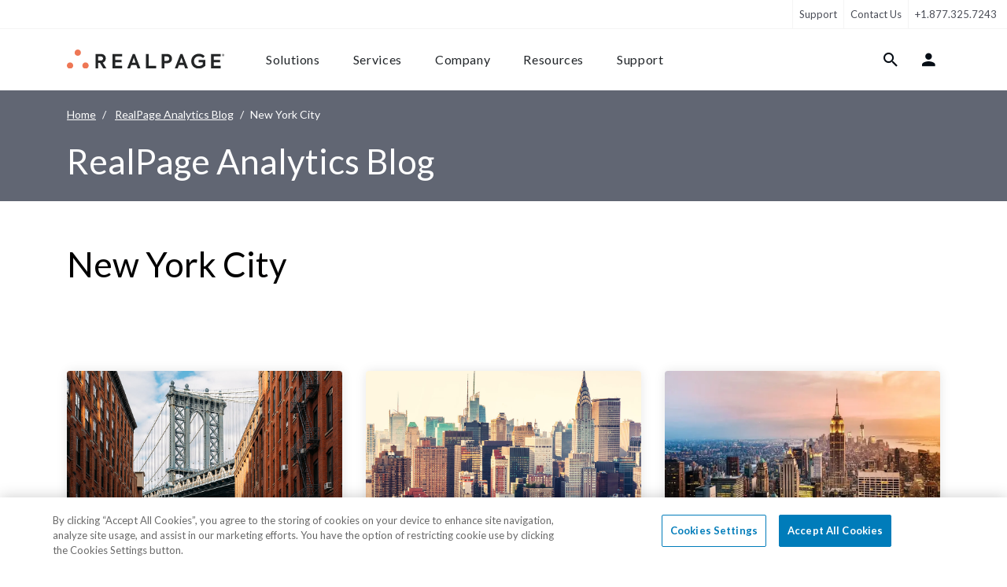

--- FILE ---
content_type: text/html; charset=UTF-8
request_url: https://www.realpage.com/analytics/categories/nyc-apartment-market/
body_size: 23452
content:
<!doctype html>
<html lang="en">
<head>
    <meta http-equiv="X-UA-Compatible" content="IE=edge,chrome=1">
    <title>Category: New York City | RealPage Analytics Blog</title>
    <meta http-equiv="Content-Type" content="text/html;charset=UTF-8">
    <meta name="viewport" content="width=device-width, initial-scale=1, shrink-to-fit=no">
    <meta name="msvalidate.01" content="422174CE4ADD590AE828DA1D237B1BA7"/>
    <meta name="google-site-verification" content="X_KDgypERHuoVG0TOs2XGNHtXh9lsHk21v_18PcmW74"/>
    <meta name="description" content="">
    <link rel="shortcut icon" href="/favicon.ico"/>
    <link rel="apple-touch-icon" href="/apple-touch-icon.png">
    <meta name="apple-mobile-web-app-title" content="RealPage">
    <meta name="application-name" content="RealPage">
    <meta name="csrf-token" content="NunfivpVrGDKW08OhbcR9zJlHQbsuZNWma8qQXIa">
        

    <link media="all" type="text/css" rel="stylesheet" href="https://www.realpage.com/dist/blogs/analytics/style/app.css?id=5390febd3b454dda3cf0474a7c50b2c8&amp;t=1767780449953">
    <link media="all" type="text/css" rel="stylesheet" href="https://www.realpage.com/dist/site/fonts/style.css?id=927c477f62876c5c2d755bf5665dc0a5&amp;t=1767780481808">
    <link rel="stylesheet" href="https://fonts.googleapis.com/css2?family=Lato:ital,wght@0,400;0,700;1,400;1,700&display=swap">
            <link rel="alternate" type="application/rss+xml"
              href="https://www.realpage.com/analytics/feed/"
              title="RealPage Analytics Blog">
    
    
    <!-- PageAttributes Start -->
    <script> var pageAttributes = {"vertical":"Conventional Multifamily","family":"Asset Optimization","solution":"Market Analytics"} </script>
    <!-- PageAttributes End -->
        <script>window.dataLayer = window.dataLayer || [];
        window.dataLayer.push({'content_group1': 'Data & Analytics'});</script>

    <script>
  window.dataLayer = window.dataLayer || [];
  function gtag(){dataLayer.push(arguments);}

  gtag("consent", "default", {
        ad_storage: "denied",
        analytics_storage: "denied",
        functionality_storage: "denied",
        personalization_storage: "denied",
        security_storage: "denied",
        ad_user_data: "denied",
        ad_personalization: "denied",      
        wait_for_update: 1000
    });
</script>
<!-- Google Tag Manager -->
<script>(function(w,d,s,l,i){w[l]=w[l]||[];w[l].push({'gtm.start':
new Date().getTime(),event:'gtm.js'});var f=d.getElementsByTagName(s)[0],
j=d.createElement(s),dl=l!='dataLayer'?'&l='+l:'';j.async=true;j.src=
'https://www.googletagmanager.com/gtm.js?id='+i+dl;f.parentNode.insertBefore(j,f);
})(window,document,'script','dataLayer','GTM-MDKXBGH');</script>
<!-- End Google Tag Manager -->
    <script id="recaptcha-v3-script" src="https://www.google.com/recaptcha/api.js?render=6LdApjAsAAAAAFy2tSi-2kPBsZoN2oWsXfTWMePp" async defer></script>
    <script>
        window.recaptchaV3Promise = window.recaptchaV3Promise || new Promise((resolve, reject) => {
            const script = document.getElementById('recaptcha-v3-script');
            if (!script) {
                reject(new Error('reCAPTCHA v3 script missing'));
                return;
            }
            script.addEventListener('load', () => {
                if (window.grecaptcha) {
                    window.grecaptcha.ready(() => resolve(window.grecaptcha));
                } else {
                    reject(new Error('reCAPTCHA v3 failed to load'));
                }
            });
            script.addEventListener('error', () => reject(new Error('reCAPTCHA v3 failed to load')));
        });
    </script>

            <script src="https://cdn.cookielaw.org/consent/0190b74b-4778-7bd2-bed1-1b3b533ed8d6/otSDKStub.js" integrity="sha384-62D4P8DS2mrlxhgsTuSxk5ua2o9pz+/fU+xmJdDqCBOLbN/ZznOHrhRK2atVkqU9" crossorigin="anonymous"  type="text/javascript" charset="UTF-8" data-domain-script="0190b74b-4778-7bd2-bed1-1b3b533ed8d6" ></script>
<script type="text/javascript">
    function OptanonWrapper() { }
</script>
    
        <!-- Seo Start -->

    <link rel="canonical" href="https://www.realpage.com/analytics/categories/nyc-apartment-market/">
    <meta property="og:locale" content="en_US">
    <meta property="og:type" content="article">
    <meta property="og:title" content="New York City">
    <meta property="og:description" content="">
    <meta property="og:url" content="https://www.realpage.com/analytics/categories/nyc-apartment-market/">
    <meta property="og:site_name" content="RealPage">

        
    
    <meta name="twitter:card" content="summary_large_image">
    <meta name="twitter:description" content="">
    <meta name="twitter:title" content="New York City">


    
                <!-- Seo End -->

        <link rel="stylesheet" href="/dist/blogs/analytics/style/pages/category.css?id=b435c34aec72997ee32e0f7d98a7e552&t=1767780449953">
</head>
<body>
<!-- Google Tag Manager (noscript) -->
<noscript><iframe src="https://www.googletagmanager.com/ns.html?id=GTM-MDKXBGH"
height="0" width="0" style="display:none;visibility:hidden"></iframe></noscript>
<!-- End Google Tag Manager (noscript) -->

<div class="wrap ">

    <header class="site-header" data-swiftype-index='false'>
    <a href="#content" class="sr-only sr-only-focusable">Skip to content</a>
    <nav class="navbar navbar-expand-lg navbar-light support-nav" data-body-overlay-fixed>
    <div class="collapse navbar-collapse">
        <ul class="navbar-nav left-links">

        </ul>
        <ul class="navbar-nav right-links">
                                                                                                                                                                                                                                                                                                                                                                                                    <li class="nav-item ">
                <a class="nav-link" href="/support/">Support</a>
            </li>


                            <li class="nav-item">
                    <a title="Contact Us"
                       href=""
                       data-contact-form="true"
                       class="nav-link"
                       data-modal-form-id="2"
                       data-cta="Contact Sales"
                       data-tier="Tier 1"
                       data-form-submit-endpoint="https://success.realpage.com/l/703303/2020-02-06/bscml"
                       data-form-wrapper-url="/html-includes/forms/contact-sales.html"
                       data-formmodal="FormModal"
                       data-popupbanner="PopUpBanner">Contact Us
                    </a>


                </li>
            
            <li class="nav-item">
                                    <a class="nav-link" href="tel:+1.877.325.7243">+1.877.325.7243</a>
                            </li>
        </ul>
    </div>
</nav>


    <nav class="navbar navbar-expand-xl navbar-light main-nav" id="main-navigation" data-main-navigation
     data-body-overlay-fixed>
    <div class="container container-xxl nav-container">
        <a class="navbar-brand" href="/">
            <img class="img-fluid" src="https://s.realpage.com//dist/site/static/logos/rp-logo-2022.svg" alt="RealPage Logo">
        </a>
        <div class="mobile-links order-5 order-lg-2">
            <button class=" btn bg-transparent nav-link" data-item-target="#login-tab-content" data-login-tab="true"><i
                    class="nav-icon icon-user"></i></button>
            <button class="nav-link btn btn-hamburger is-closed"
                    data-mobile-navigation-toggle=""
                    aria-controls="main-navigation-content"
                    aria-expanded="false"
                    aria-label="Toggle navigation">
                <span></span>
                <span></span>
                <span></span>
            </button>
        </div>

        <div class="navbar-collapse" id="main-navigation-content">
            <div class="nav-inner">

                <div data-secondary-mobile-links class="d-xl-none order-4 secondary-links">
                    <hr>
                    <ul class="navbar-nav ">
                        <li class="nav-item">
                            <a href="/blog/" class="nav-link">Blog</a>
                        </li>
                        <li class="nav-item">
                            <a href="/careers/" class="nav-link">Careers</a>
                        </li>
                        <li class="nav-item">
                            <a href="/support/" class="nav-link">Support</a>
                        </li>
                    </ul>
                    <div class="d-flex flex-column mt-5">

                        <a
                            class="btn btn-primary mb-3 d-block"
                            data-contact-form="true"
                            data-modal-form-id="2"
                            data-cta="Contact Sales"
                            data-tier="Tier 1"
                            data-form-submit-endpoint="https://success.realpage.com/l/703303/2020-02-06/bscml"
                            data-form-wrapper-url="/html-includes/forms/contact-sales.html"
                            data-formmodal="FormModal"
                            data-popupbanner="PopUpBanner">
                            Contact Sales
                        </a>
                        <a class="btn btn-outline-primary" href="tel:+1-877-325-7066">+1-877-325-7066</a>
                    </div>

                </div>

                <ul class="navbar-nav left-links order-1 order-xl-0" data-tab-wrapper>
                    <li class="nav-item ">
                        <button type="button" class="btn nav-link " data-rp-marker-target
                                data-item-target="#solutions-tab-content">Solutions
                        </button>
                        <div class="navigation-tab" id="solutions-tab-content">
    <button class="btn btn-back" data-mobile-back-button>
        <i class="icon-arrow-left"></i>
        Back
    </button>

    <div class="container container-xxl">
        <button data-close-button class="btn close-button">
            <i class="icon-close"></i>
        </button>
        <div class="row mobile-nav-row scrollable-row">
            <div class="col-xl-3 first-column">
                <h5 class="nav-list-title d-none d-lg-block">
            solutions
        </h5>
        <ul class="nav-list">
                            <li class="nav-list-item">
                    <a
                        class="btn btn-link nav-list-button"
                                                data-hidden-content-sibling="first-column"
                        data-hidden-content-target="solutions-by-need"
                    >
                        By Need
                    </a>
                </li>
                            <li class="nav-list-item">
                    <a
                        class="btn btn-link nav-list-button"
                                                data-hidden-content-sibling="first-column"
                        data-hidden-content-target="solutions-by-market"
                    >
                        By Market
                    </a>
                </li>
                            <li class="nav-list-item">
                    <a
                        class="btn btn-link nav-list-button"
                                                data-hidden-content-sibling="first-column"
                        data-hidden-content-target="solutions-by-platform"
                    >
                        By Platform
                    </a>
                </li>
                    </ul>
                    <hr class="list-separator">
            <ul class="nav-list">
                                    <li class="nav-list-item">
                        <a
                            class="btn btn-link nav-list-button"
                                                        data-hidden-content-sibling="first-column"
                            data-hidden-content-target="solutions-solutions-a-z"
                        >
                            Solutions A-Z
                        </a>
                    </li>
                                    <li class="nav-list-item">
                        <a
                            class="btn btn-link nav-list-button"
                                                        data-hidden-content-sibling="first-column"
                            data-hidden-content-target="solutions-featured-pages"
                        >
                            Featured Pages
                        </a>
                    </li>
                            </ul>
            </div>
            <div class="col-xl-3 second-column">
                <div class="nav-hidden-content" id="solutions-by-need">
    <h5 class="nav-list-title">needs</h5>
            <ul class="nav-list">
                            <li class="nav-list-item">
                    <a href="https://www.realpage.com/apartment-marketing/marketing/" view="site.elements.navigation.sub-components.descriptions.solutions.need.marketing" class="nav-list-button" data-hidden-content-sibling="second-section" data-hidden-content-target="solutions-by-need-apartment-marketingmarketing">Marketing & Advertising</a>

                </li>
                            <li class="nav-list-item">
                    <a href="https://www.realpage.com/apartment-marketing/leasing/" view="site.elements.navigation.sub-components.descriptions.solutions.need.leasing" class="nav-list-button" data-hidden-content-sibling="second-section" data-hidden-content-target="solutions-by-need-apartment-marketingleasing">Leasing & Lead Management</a>

                </li>
                            <li class="nav-list-item">
                    <a href="https://www.realpage.com/apartment-marketing/resident-experience/" view="site.elements.navigation.sub-components.descriptions.solutions.need.resident-experience" class="nav-list-button" data-hidden-content-sibling="second-section" data-hidden-content-target="solutions-by-need-apartment-marketingresident-experience">Resident Experience</a>

                </li>
                            <li class="nav-list-item">
                    <a href="https://www.realpage.com/smart-building/" view="site.elements.navigation.sub-components.descriptions.solutions.need.smart-building" class="nav-list-button" data-hidden-content-sibling="second-section" data-hidden-content-target="solutions-by-need-smart-building">Smart Building</a>

                </li>
                            <li class="nav-list-item">
                    <a href="https://www.realpage.com/property-management-software/" view="site.elements.navigation.sub-components.descriptions.solutions.need.property-management" class="nav-list-button" data-hidden-content-sibling="second-section" data-hidden-content-target="solutions-by-need-property-management-software">Property Management</a>

                </li>
                            <li class="nav-list-item">
                    <a href="https://www.realpage.com/property-management-software/accounting-software/" view="site.elements.navigation.sub-components.descriptions.solutions.need.financial" class="nav-list-button" data-hidden-content-sibling="second-section" data-hidden-content-target="solutions-by-need-property-management-softwareaccounting-software">Financial & Accounting</a>

                </li>
                            <li class="nav-list-item">
                    <a href="https://www.realpage.com/source-to-pay/" view="site.elements.navigation.sub-components.descriptions.solutions.need.spend-management" class="nav-list-button" data-hidden-content-sibling="second-section" data-hidden-content-target="solutions-by-need-source-to-pay">Spend & Vendor Management</a>

                </li>
                            <li class="nav-list-item">
                    <a href="https://www.realpage.com/utility-management/" view="site.elements.navigation.sub-components.descriptions.solutions.need.utility-management" class="nav-list-button" data-hidden-content-sibling="second-section" data-hidden-content-target="solutions-by-need-utility-management">Utility & Sustainability</a>

                </li>
                            <li class="nav-list-item">
                    <a href="https://www.realpage.com/insights-analytics/" view="site.elements.navigation.sub-components.descriptions.solutions.need.data-analytics" class="nav-list-button" data-hidden-content-sibling="second-section" data-hidden-content-target="solutions-by-need-insights-analytics">Insights & Analytics</a>

                </li>
                            <li class="nav-list-item">
                    <a href="https://www.realpage.com/investment-management/" view="site.elements.navigation.sub-components.descriptions.solutions.need.investment-management" class="nav-list-button" data-hidden-content-sibling="second-section" data-hidden-content-target="solutions-by-need-investment-management">Investment & Asset Management</a>

                </li>
                    </ul>
    </div>
                    <div class="nav-hidden-content" id="solutions-by-market">
    <h5 class="nav-list-title">markets</h5>
            <ul class="nav-list">
                            <li class="nav-list-item">
                    <a href="https://www.realpage.com/multifamily/" view="site.elements.navigation.sub-components.descriptions.solutions.market.multifamily" class="nav-list-button" data-hidden-content-sibling="second-section" data-hidden-content-target="solutions-by-market-multifamily">Multifamily Housing</a>

                </li>
                            <li class="nav-list-item">
                    <a href="https://www.realpage.com/affordable/" view="site.elements.navigation.sub-components.descriptions.solutions.market.affordable" class="nav-list-button" data-hidden-content-sibling="second-section" data-hidden-content-target="solutions-by-market-affordable">Affordable Housing</a>

                </li>
                            <li class="nav-list-item">
                    <a href="https://www.realpage.com/commercial/" view="site.elements.navigation.sub-components.descriptions.solutions.market.commercial" class="nav-list-button" data-hidden-content-sibling="second-section" data-hidden-content-target="solutions-by-market-commercial">Commercial Real Estate</a>

                </li>
                            <li class="nav-list-item">
                    <a href="https://www.realpage.com/community-associations/" view="site.elements.navigation.sub-components.descriptions.solutions.market.community-associations" class="nav-list-button" data-hidden-content-sibling="second-section" data-hidden-content-target="solutions-by-market-community-associations">Community Associations (HOA/COA)</a>

                </li>
                            <li class="nav-list-item">
                    <a href="https://www.realpage.com/institutional/" view="site.elements.navigation.sub-components.descriptions.solutions.market.institutional" class="nav-list-button" data-hidden-content-sibling="second-section" data-hidden-content-target="solutions-by-market-institutional">Institutional</a>

                </li>
                            <li class="nav-list-item">
                    <a href="https://www.realpage.com/military/" view="site.elements.navigation.sub-components.descriptions.solutions.market.military" class="nav-list-button" data-hidden-content-sibling="second-section" data-hidden-content-target="solutions-by-market-military">Military Housing</a>

                </li>
                            <li class="nav-list-item">
                    <a href="https://www.realpage.com/mixed-portfolios/" view="site.elements.navigation.sub-components.descriptions.solutions.market.mixed-use-portfolios" class="nav-list-button" data-hidden-content-sibling="second-section" data-hidden-content-target="solutions-by-market-mixed-portfolios">Mixed Use Portfolios</a>

                </li>
                            <li class="nav-list-item">
                    <a href="https://www.realpage.com/senior/" view="site.elements.navigation.sub-components.descriptions.solutions.market.senior" class="nav-list-button" data-hidden-content-sibling="second-section" data-hidden-content-target="solutions-by-market-senior">Senior Living</a>

                </li>
                            <li class="nav-list-item">
                    <a href="https://www.realpage.com/single-family/" view="site.elements.navigation.sub-components.descriptions.solutions.market.single-family" class="nav-list-button" data-hidden-content-sibling="second-section" data-hidden-content-target="solutions-by-market-single-family">Single Family Housing</a>

                </li>
                            <li class="nav-list-item">
                    <a href="https://www.realpage.com/essentials/" view="site.elements.navigation.sub-components.descriptions.solutions.market.small-portfolios-independents" class="nav-list-button" data-hidden-content-sibling="second-section" data-hidden-content-target="solutions-by-market-essentials">Small Portfolios & Independents</a>

                </li>
                            <li class="nav-list-item">
                    <a href="https://www.realpage.com/self-storage-marketing/" view="site.elements.navigation.sub-components.descriptions.solutions.market.storage-facilities" class="nav-list-button" data-hidden-content-sibling="second-section" data-hidden-content-target="solutions-by-market-self-storage-marketing">Storage Facilities</a>

                </li>
                            <li class="nav-list-item">
                    <a href="https://www.realpage.com/student/" view="site.elements.navigation.sub-components.descriptions.solutions.market.student" class="nav-list-button" data-hidden-content-sibling="second-section" data-hidden-content-target="solutions-by-market-student">Student Housing</a>

                </li>
                    </ul>
    </div>
                    <div class="nav-hidden-content" id="solutions-by-platform">
    <h5 class="nav-list-title">platforms</h5>
            <ul class="nav-list">
                            <li class="nav-list-item">
                    <a href="https://www.realpage.com/platforms/demand-operations/" view="site.elements.navigation.sub-components.descriptions.solutions.suite.demand-operations" class="nav-list-button" data-hidden-content-sibling="second-section" data-hidden-content-target="solutions-by-platform-platformsdemand-operations">Demand Operations</a>

                </li>
                            <li class="nav-list-item">
                    <a href="https://www.realpage.com/platforms/front-office/" view="site.elements.navigation.sub-components.descriptions.solutions.suite.front-office" class="nav-list-button" data-hidden-content-sibling="second-section" data-hidden-content-target="solutions-by-platform-platformsfront-office">Front Office</a>

                </li>
                            <li class="nav-list-item">
                    <a href="https://www.realpage.com/apartment-marketing/resident-experience/" view="site.elements.navigation.sub-components.descriptions.solutions.suite.resident-experience" class="nav-list-button" data-hidden-content-sibling="second-section" data-hidden-content-target="solutions-by-platform-apartment-marketingresident-experience">Resident Experience</a>

                </li>
                            <li class="nav-list-item">
                    <a href="https://www.realpage.com/property-management-software/" view="site.elements.navigation.sub-components.descriptions.solutions.suite.property-operations" class="nav-list-button" data-hidden-content-sibling="second-section" data-hidden-content-target="solutions-by-platform-property-management-software">Property Operations</a>

                </li>
                            <li class="nav-list-item">
                    <a href="https://www.realpage.com/source-to-pay/" view="site.elements.navigation.sub-components.descriptions.solutions.suite.source-to-pay" class="nav-list-button" data-hidden-content-sibling="second-section" data-hidden-content-target="solutions-by-platform-source-to-pay">Source to Pay</a>

                </li>
                            <li class="nav-list-item">
                    <a href="https://www.realpage.com/smart-sustainable-solutions/" view="site.elements.navigation.sub-components.descriptions.solutions.suite.sustainability" class="nav-list-button" data-hidden-content-sibling="second-section" data-hidden-content-target="solutions-by-platform-smart-sustainable-solutions">Sustainability & Energy</a>

                </li>
                            <li class="nav-list-item">
                    <a href="https://www.realpage.com/utility-management/" view="site.elements.navigation.sub-components.descriptions.solutions.need.utility-management" class="nav-list-button" data-hidden-content-sibling="second-section" data-hidden-content-target="solutions-by-platform-utility-management">Utility Management</a>

                </li>
                            <li class="nav-list-item">
                    <a href="https://www.realpage.com/insights-analytics/" view="site.elements.navigation.sub-components.descriptions.solutions.need.data-analytics" class="nav-list-button" data-hidden-content-sibling="second-section" data-hidden-content-target="solutions-by-platform-insights-analytics">Insights & Analytics</a>

                </li>
                    </ul>
    </div>
                                            <div class="nav-hidden-content" id="solutions-solutions-a-z">
    <h5 class="nav-list-title">products a-z</h5>
            <div class="swiper swiper-vertical " >

            <ul class="nav-list swiper-wrapper">
                                         <li class="nav-list-item swiper-slide">
                        <a href="https://www.realpage.com/property-management-software/accounting-software/" label="Learn More" class="nav-list-button" data-hidden-content-sibling="second-section" data-hidden-content-target="solutions-solutions-a-z-property-management-softwareaccounting-software">Accounting Software</a>

                    </li>
                                         <li class="nav-list-item swiper-slide">
                        <a href="https://www.realpage.com/apartment-marketing/crm/ai-virtual-agent/" label="Learn More" class="nav-list-button" data-hidden-content-sibling="second-section" data-hidden-content-target="solutions-solutions-a-z-apartment-marketingcrmai-virtual-agent">AI Leasing Agent</a>

                    </li>
                                         <li class="nav-list-item swiper-slide">
                        <a href="https://www.realpage.com/insights-analytics/revenue-management/" label="Learn More" class="nav-list-button" data-hidden-content-sibling="second-section" data-hidden-content-target="solutions-solutions-a-z-insights-analyticsrevenue-management">AI Revenue Management</a>

                    </li>
                                         <li class="nav-list-item swiper-slide">
                        <a href="https://www.realpage.com/apartment-marketing/resident-screening/ai-screening/" label="Learn More" class="nav-list-button" data-hidden-content-sibling="second-section" data-hidden-content-target="solutions-solutions-a-z-apartment-marketingresident-screeningai-screening">AI Screening</a>

                    </li>
                                         <li class="nav-list-item swiper-slide">
                        <a href="https://www.realpage.com/apartment-marketing/crm/apartment-tours/" label="Learn More" class="nav-list-button" data-hidden-content-sibling="second-section" data-hidden-content-target="solutions-solutions-a-z-apartment-marketingcrmapartment-tours">Apartment Tours</a>

                    </li>
                                         <li class="nav-list-item swiper-slide">
                        <a href="https://www.realpage.com/investment-management/aim/" label="Learn More" class="nav-list-button" data-hidden-content-sibling="second-section" data-hidden-content-target="solutions-solutions-a-z-investment-managementaim">Asset Investment Management</a>

                    </li>
                                         <li class="nav-list-item swiper-slide">
                        <a href="https://www.realpage.com/insights-analytics/benchmarking/" label="Learn More" class="nav-list-button" data-hidden-content-sibling="second-section" data-hidden-content-target="solutions-solutions-a-z-insights-analyticsbenchmarking">Benchmarking</a>

                    </li>
                                         <li class="nav-list-item swiper-slide">
                        <a href="https://www.realpage.com/property-management-software/budgeting/" label="Learn More" class="nav-list-button" data-hidden-content-sibling="second-section" data-hidden-content-target="solutions-solutions-a-z-property-management-softwarebudgeting">Budgeting</a>

                    </li>
                                         <li class="nav-list-item swiper-slide">
                        <a href="https://www.realpage.com/insights-analytics/business-intelligence/" label="Learn More" class="nav-list-button" data-hidden-content-sibling="second-section" data-hidden-content-target="solutions-solutions-a-z-insights-analyticsbusiness-intelligence">Business Intelligence</a>

                    </li>
                                         <li class="nav-list-item swiper-slide">
                        <a href="https://www.realpage.com/apartment-marketing/crm/call-intelligence/" label="Learn More" class="nav-list-button" data-hidden-content-sibling="second-section" data-hidden-content-target="solutions-solutions-a-z-apartment-marketingcrmcall-intelligence">Call Intelligence</a>

                    </li>
                                         <li class="nav-list-item swiper-slide">
                        <a href="https://www.realpage.com/contact-center/" label="Learn More" class="nav-list-button" data-hidden-content-sibling="second-section" data-hidden-content-target="solutions-solutions-a-z-contact-center">Contact Center</a>

                    </li>
                                         <li class="nav-list-item swiper-slide">
                        <a href="https://www.realpage.com/investment-management/data-management-services/" label="Learn More" class="nav-list-button" data-hidden-content-sibling="second-section" data-hidden-content-target="solutions-solutions-a-z-investment-managementdata-management-services">Data Management Services</a>

                    </li>
                                         <li class="nav-list-item swiper-slide">
                        <a href="https://www.realpage.com/resident-services/security-deposit-alternatives/" label="Learn More" class="nav-list-button" data-hidden-content-sibling="second-section" data-hidden-content-target="solutions-solutions-a-z-resident-servicessecurity-deposit-alternatives">Deposit Alternatives</a>

                    </li>
                                         <li class="nav-list-item swiper-slide">
                        <a href="https://www.realpage.com/property-management-software/digital-disbursements/" label="Learn More" class="nav-list-button" data-hidden-content-sibling="second-section" data-hidden-content-target="solutions-solutions-a-z-property-management-softwaredigital-disbursements">Digital Disbursements</a>

                    </li>
                                         <li class="nav-list-item swiper-slide">
                        <a href="https://www.realpage.com/property-management-software/document-management/" label="Learn More" class="nav-list-button" data-hidden-content-sibling="second-section" data-hidden-content-target="solutions-solutions-a-z-property-management-softwaredocument-management">Document Management</a>

                    </li>
                                         <li class="nav-list-item swiper-slide">
                        <a href="https://www.realpage.com/sustainability-services/energy-management/" label="Learn More" class="nav-list-button" data-hidden-content-sibling="second-section" data-hidden-content-target="solutions-solutions-a-z-sustainability-servicesenergy-management">Energy Management</a>

                    </li>
                                         <li class="nav-list-item swiper-slide">
                        <a href="https://www.realpage.com/vendor-management/esupply-gpo/" label="Learn More" class="nav-list-button" data-hidden-content-sibling="second-section" data-hidden-content-target="solutions-solutions-a-z-vendor-managementesupply-gpo">eSupply GPO</a>

                    </li>
                                         <li class="nav-list-item swiper-slide">
                        <a href="https://www.realpage.com/property-management-software/maintenance-management/" label="Learn More" class="nav-list-button" data-hidden-content-sibling="second-section" data-hidden-content-target="solutions-solutions-a-z-property-management-softwaremaintenance-management">Facilities Management</a>

                    </li>
                                         <li class="nav-list-item swiper-slide">
                        <a href="https://www.realpage.com/platforms/front-office/" label="Learn More" class="nav-list-button" data-hidden-content-sibling="second-section" data-hidden-content-target="solutions-solutions-a-z-platformsfront-office">Front Office</a>

                    </li>
                                         <li class="nav-list-item swiper-slide">
                        <a href="https://www.realpage.com/apartment-marketing/g5-marketing-solutions/" label="Learn More" class="nav-list-button" data-hidden-content-sibling="second-section" data-hidden-content-target="solutions-solutions-a-z-apartment-marketingg5-marketing-solutions">G5 Marketing</a>

                    </li>
                                         <li class="nav-list-item swiper-slide">
                        <a href="https://www.realpage.com/insights-analytics/" label="Learn More" class="nav-list-button" data-hidden-content-sibling="second-section" data-hidden-content-target="solutions-solutions-a-z-insights-analytics">Insights &amp; Analytics</a>

                    </li>
                                         <li class="nav-list-item swiper-slide">
                        <a href="https://www.realpage.com/insurance/" label="Learn More" class="nav-list-button" data-hidden-content-sibling="second-section" data-hidden-content-target="solutions-solutions-a-z-insurance">Insurance</a>

                    </li>
                                         <li class="nav-list-item swiper-slide">
                        <a href="https://www.realpage.com/real-estate-investment-accounting-software/" label="Learn More" class="nav-list-button" data-hidden-content-sibling="second-section" data-hidden-content-target="solutions-solutions-a-z-real-estate-investment-accounting-software">Investment Accounting</a>

                    </li>
                                         <li class="nav-list-item swiper-slide">
                        <a href="https://www.realpage.com/investment-management/" label="Learn More" class="nav-list-button" data-hidden-content-sibling="second-section" data-hidden-content-target="solutions-solutions-a-z-investment-management">Investment Management</a>

                    </li>
                                         <li class="nav-list-item swiper-slide">
                        <a href="https://www.realpage.com/investment-management/investor-management-services/" label="Learn More" class="nav-list-button" data-hidden-content-sibling="second-section" data-hidden-content-target="solutions-solutions-a-z-investment-managementinvestor-management-services">Investor Management Services</a>

                    </li>
                                         <li class="nav-list-item swiper-slide">
                        <a href="https://www.realpage.com/apartment-marketing/crm/" label="Learn More" class="nav-list-button" data-hidden-content-sibling="second-section" data-hidden-content-target="solutions-solutions-a-z-apartment-marketingcrm">Knock CRM</a>

                    </li>
                                         <li class="nav-list-item swiper-slide">
                        <a href="https://www.realpage.com/property-management-software/learning-management-system/" label="Learn More" class="nav-list-button" data-hidden-content-sibling="second-section" data-hidden-content-target="solutions-solutions-a-z-property-management-softwarelearning-management-system">Learning Management</a>

                    </li>
                                         <li class="nav-list-item swiper-slide">
                        <a href="https://www.realpage.com/apartment-marketing/leasing/" label="Learn More" class="nav-list-button" data-hidden-content-sibling="second-section" data-hidden-content-target="solutions-solutions-a-z-apartment-marketingleasing">Leasing</a>

                    </li>
                                         <li class="nav-list-item swiper-slide">
                        <a href="https://www.realpage.com/resident-portal/" label="Learn More" class="nav-list-button" data-hidden-content-sibling="second-section" data-hidden-content-target="solutions-solutions-a-z-resident-portal">LOFT Resident Portal</a>

                    </li>
                                         <li class="nav-list-item swiper-slide">
                        <a href="https://www.realpage.com/resident-portal/loyalty-rewards/" label="Learn More" class="nav-list-button" data-hidden-content-sibling="second-section" data-hidden-content-target="solutions-solutions-a-z-resident-portalloyalty-rewards">Loyalty Rewards</a>

                    </li>
                                         <li class="nav-list-item swiper-slide">
                        <a href="https://www.realpage.com/lp/lumina-ai-workforce/" label="Learn More" class="nav-list-button" data-hidden-content-sibling="second-section" data-hidden-content-target="solutions-solutions-a-z-lplumina-ai-workforce">Lumina AI Workforce</a>

                    </li>
                                         <li class="nav-list-item swiper-slide">
                        <a href="https://www.realpage.com/insights-analytics/market-analytics/" label="Learn More" class="nav-list-button" data-hidden-content-sibling="second-section" data-hidden-content-target="solutions-solutions-a-z-insights-analyticsmarket-analytics">Market Analytics</a>

                    </li>
                                         <li class="nav-list-item swiper-slide">
                        <a href="https://www.realpage.com/apartment-marketing/marketing/" label="Learn More" class="nav-list-button" data-hidden-content-sibling="second-section" data-hidden-content-target="solutions-solutions-a-z-apartment-marketingmarketing">Marketing</a>

                    </li>
                                         <li class="nav-list-item swiper-slide">
                        <a href="https://www.realpage.com/apartment-marketing/online-leasing/" label="Learn More" class="nav-list-button" data-hidden-content-sibling="second-section" data-hidden-content-target="solutions-solutions-a-z-apartment-marketingonline-leasing">Online Leasing</a>

                    </li>
                                         <li class="nav-list-item swiper-slide">
                        <a href="https://www.realpage.com/online-payments/" label="Learn More" class="nav-list-button" data-hidden-content-sibling="second-section" data-hidden-content-target="solutions-solutions-a-z-online-payments">Payments</a>

                    </li>
                                         <li class="nav-list-item swiper-slide">
                        <a href="https://www.realpage.com/apartment-marketing/prequalification/" label="Learn More" class="nav-list-button" data-hidden-content-sibling="second-section" data-hidden-content-target="solutions-solutions-a-z-apartment-marketingprequalification">Prequalification</a>

                    </li>
                                         <li class="nav-list-item swiper-slide">
                        <a href="https://www.realpage.com/expense-management/procurement-suite/" label="Learn More" class="nav-list-button" data-hidden-content-sibling="second-section" data-hidden-content-target="solutions-solutions-a-z-expense-managementprocurement-suite">Procurement Suite</a>

                    </li>
                                         <li class="nav-list-item swiper-slide">
                        <a href="https://www.realpage.com/property-management-software/" label="Learn More" class="nav-list-button" data-hidden-content-sibling="second-section" data-hidden-content-target="solutions-solutions-a-z-property-management-software">Property Management</a>

                    </li>
                                         <li class="nav-list-item swiper-slide">
                        <a href="https://www.realpage.com/exchange/" label="Learn More" class="nav-list-button" data-hidden-content-sibling="second-section" data-hidden-content-target="solutions-solutions-a-z-exchange">RealPage Exchange (RPX)</a>

                    </li>
                                         <li class="nav-list-item swiper-slide">
                        <a href="https://www.realpage.com/renters-insurance/" label="Learn More" class="nav-list-button" data-hidden-content-sibling="second-section" data-hidden-content-target="solutions-solutions-a-z-renters-insurance">Renters Insurance</a>

                    </li>
                                         <li class="nav-list-item swiper-slide">
                        <a href="https://www.realpage.com/apartment-marketing/rent-reporting/" label="Learn More" class="nav-list-button" data-hidden-content-sibling="second-section" data-hidden-content-target="solutions-solutions-a-z-apartment-marketingrent-reporting">Rent Reporting</a>

                    </li>
                                         <li class="nav-list-item swiper-slide">
                        <a href="https://www.realpage.com/apartment-marketing/reputation-management/" label="Learn More" class="nav-list-button" data-hidden-content-sibling="second-section" data-hidden-content-target="solutions-solutions-a-z-apartment-marketingreputation-management">Reputation Management</a>

                    </li>
                                         <li class="nav-list-item swiper-slide">
                        <a href="https://www.realpage.com/apartment-marketing/resident-experience/" label="Learn More" class="nav-list-button" data-hidden-content-sibling="second-section" data-hidden-content-target="solutions-solutions-a-z-apartment-marketingresident-experience">Resident Experience</a>

                    </li>
                                         <li class="nav-list-item swiper-slide">
                        <a href="https://www.realpage.com/apartment-marketing/resident-screening/" label="Learn More" class="nav-list-button" data-hidden-content-sibling="second-section" data-hidden-content-target="solutions-solutions-a-z-apartment-marketingresident-screening">Resident Screening</a>

                    </li>
                                         <li class="nav-list-item swiper-slide">
                        <a href="https://www.realpage.com/smart-building/apartments/" label="Learn More" class="nav-list-button" data-hidden-content-sibling="second-section" data-hidden-content-target="solutions-solutions-a-z-smart-buildingapartments">Smart Apartments</a>

                    </li>
                                         <li class="nav-list-item swiper-slide">
                        <a href="https://www.realpage.com/smart-building/" label="Learn More" class="nav-list-button" data-hidden-content-sibling="second-section" data-hidden-content-target="solutions-solutions-a-z-smart-building">Smart Building</a>

                    </li>
                                         <li class="nav-list-item swiper-slide">
                        <a href="https://www.realpage.com/apartment-marketing/marketing/smart-digital-advertising/" label="Learn More" class="nav-list-button" data-hidden-content-sibling="second-section" data-hidden-content-target="solutions-solutions-a-z-apartment-marketingmarketingsmart-digital-advertising">Smart Digital Advertising</a>

                    </li>
                                         <li class="nav-list-item swiper-slide">
                        <a href="https://www.realpage.com/waste-management-solution/" label="Learn More" class="nav-list-button" data-hidden-content-sibling="second-section" data-hidden-content-target="solutions-solutions-a-z-waste-management-solution">Smart Waste Management</a>

                    </li>
                                         <li class="nav-list-item swiper-slide">
                        <a href="https://www.realpage.com/smart-water-management/" label="Learn More" class="nav-list-button" data-hidden-content-sibling="second-section" data-hidden-content-target="solutions-solutions-a-z-smart-water-management">Smart Water Management</a>

                    </li>
                                         <li class="nav-list-item swiper-slide">
                        <a href="https://www.realpage.com/smart-building/wi-fi/" label="Learn More" class="nav-list-button" data-hidden-content-sibling="second-section" data-hidden-content-target="solutions-solutions-a-z-smart-buildingwi-fi">Smart WiFi</a>

                    </li>
                                         <li class="nav-list-item swiper-slide">
                        <a href="https://www.realpage.com/spend-management/" label="Learn More" class="nav-list-button" data-hidden-content-sibling="second-section" data-hidden-content-target="solutions-solutions-a-z-spend-management">Spend Management</a>

                    </li>
                                         <li class="nav-list-item swiper-slide">
                        <a href="https://www.realpage.com/sustainability-services/" label="Learn More" class="nav-list-button" data-hidden-content-sibling="second-section" data-hidden-content-target="solutions-solutions-a-z-sustainability-services">Sustainability Services</a>

                    </li>
                                         <li class="nav-list-item swiper-slide">
                        <a href="https://www.realpage.com/utility-management/billing/" label="Learn More" class="nav-list-button" data-hidden-content-sibling="second-section" data-hidden-content-target="solutions-solutions-a-z-utility-managementbilling">Utility Billing</a>

                    </li>
                                         <li class="nav-list-item swiper-slide">
                        <a href="https://www.realpage.com/utility-management/expense-management/" label="Learn More" class="nav-list-button" data-hidden-content-sibling="second-section" data-hidden-content-target="solutions-solutions-a-z-utility-managementexpense-management">Utility Expense Management</a>

                    </li>
                                         <li class="nav-list-item swiper-slide">
                        <a href="https://www.realpage.com/utility-management/" label="Learn More" class="nav-list-button" data-hidden-content-sibling="second-section" data-hidden-content-target="solutions-solutions-a-z-utility-management">Utility Management</a>

                    </li>
                                         <li class="nav-list-item swiper-slide">
                        <a href="https://www.realpage.com/utility-management/submetering/" label="Learn More" class="nav-list-button" data-hidden-content-sibling="second-section" data-hidden-content-target="solutions-solutions-a-z-utility-managementsubmetering">Utility Submetering</a>

                    </li>
                                         <li class="nav-list-item swiper-slide">
                        <a href="https://www.realpage.com/vendor-credentialing/" label="Learn More" class="nav-list-button" data-hidden-content-sibling="second-section" data-hidden-content-target="solutions-solutions-a-z-vendor-credentialing">Vendor Credentialing</a>

                    </li>
                                         <li class="nav-list-item swiper-slide">
                        <a href="https://www.realpage.com/vendor-management/" label="Learn More" class="nav-list-button" data-hidden-content-sibling="second-section" data-hidden-content-target="solutions-solutions-a-z-vendor-management">Vendor Management</a>

                    </li>
                                         <li class="nav-list-item swiper-slide">
                        <a href="https://www.realpage.com/vendor-marketplace/" label="Learn More" class="nav-list-button" data-hidden-content-sibling="second-section" data-hidden-content-target="solutions-solutions-a-z-vendor-marketplace">Vendor Marketplace</a>

                    </li>
                                         <li class="nav-list-item swiper-slide">
                        <a href="https://www.realpage.com/vendor-payments/" label="Learn More" class="nav-list-button" data-hidden-content-sibling="second-section" data-hidden-content-target="solutions-solutions-a-z-vendor-payments">Vendor Payments</a>

                    </li>
                                         <li class="nav-list-item swiper-slide">
                        <a href="https://www.realpage.com/apartment-marketing/website-design/" label="Learn More" class="nav-list-button" data-hidden-content-sibling="second-section" data-hidden-content-target="solutions-solutions-a-z-apartment-marketingwebsite-design">Websites</a>

                    </li>
                            </ul>
            <div class="swiper-scrollbar"></div>
        </div>

    </div>
                            <div class="nav-hidden-content" id="solutions-featured-pages">
    <h5 class="nav-list-title">featured products</h5>
            <ul class="nav-list">
                            <li class="nav-list-item">
                    <a href="https://www.realpage.com/property-management-software/" label="Learn More" class="nav-list-button" data-hidden-content-sibling="second-section" data-hidden-content-target="solutions-featured-pages-property-management-software">Property Management Software</a>

                </li>
                            <li class="nav-list-item">
                    <a href="https://www.realpage.com/resident-portal/" label="Learn More" class="nav-list-button" data-hidden-content-sibling="second-section" data-hidden-content-target="solutions-featured-pages-resident-portal">LOFT Resident Portal</a>

                </li>
                            <li class="nav-list-item">
                    <a href="https://www.realpage.com/lp/lumina-ai-workforce/" label="Learn More" class="nav-list-button" data-hidden-content-sibling="second-section" data-hidden-content-target="solutions-featured-pages-lplumina-ai-workforce">Lumina AI Workforce</a>

                </li>
                            <li class="nav-list-item">
                    <a href="https://www.realpage.com/apartment-marketing/crm/" label="Learn More" class="nav-list-button" data-hidden-content-sibling="second-section" data-hidden-content-target="solutions-featured-pages-apartment-marketingcrm">Knock CRM</a>

                </li>
                            <li class="nav-list-item">
                    <a href="https://www.realpage.com/apartment-marketing/g5-marketing-solutions/" label="Learn More" class="nav-list-button" data-hidden-content-sibling="second-section" data-hidden-content-target="solutions-featured-pages-apartment-marketingg5-marketing-solutions">G5 Marketing</a>

                </li>
                            <li class="nav-list-item">
                    <a href="https://www.realpage.com/insurance/" label="Learn More" class="nav-list-button" data-hidden-content-sibling="second-section" data-hidden-content-target="solutions-featured-pages-insurance">Insurance</a>

                </li>
                            <li class="nav-list-item">
                    <a href="https://www.realpage.com/insights-analytics/revenue-management/" label="Learn More" class="nav-list-button" data-hidden-content-sibling="second-section" data-hidden-content-target="solutions-featured-pages-insights-analyticsrevenue-management">AI Revenue Management</a>

                </li>
                            <li class="nav-list-item">
                    <a href="https://www.realpage.com/apartment-marketing/resident-screening/" label="Learn More" class="nav-list-button" data-hidden-content-sibling="second-section" data-hidden-content-target="solutions-featured-pages-apartment-marketingresident-screening">Resident Screening</a>

                </li>
                            <li class="nav-list-item">
                    <a href="https://www.realpage.com/smart-building/" label="Learn More" class="nav-list-button" data-hidden-content-sibling="second-section" data-hidden-content-target="solutions-featured-pages-smart-building">Smart Building</a>

                </li>
                    </ul>
    </div>
            </div>
            <div class="col-xl-6 third-column">
                <div class="nav-hidden-content"
     id="solutions-by-need-apartment-marketingmarketing">
    <h4>
        Marketing & Advertising
    </h4>
    <p>
        Turn more apartment seekers into prospects and valuable prospects into residents.
    </p>
    <a
        href="/apartment-marketing/marketing/"
        class="btn btn-primary"
        title="Marketing &amp; Advertising"
    >Learn More</a>
    <h6 class="product-list-heading">
        Featured Products
    </h6>
    <ul class="product-list">
        <li>
            <a title="Websites" href="/apartment-marketing/website-design/">Websites</a>
        </li>
        <li>
            <a title="Digital Advertising" href="/apartment-marketing/marketing/smart-digital-advertising/">Digital Advertising</a>
        </li>
        <li>
            <a title="Reputation and Social" href="/apartment-marketing/reputation-management/">Reputation and Social</a>
        </li>
    </ul>
</div>

                                                                <div class="nav-hidden-content"
     id="solutions-by-need-apartment-marketingleasing">
    <h4>
        Leasing & Lead Management
    </h4>
    <p>
        Take the entire apartment leasing process online for a totally seamless, 100% digital experience.
    </p>
    <a
        href="/apartment-marketing/leasing/"
        class="btn btn-primary"
        title="Leasing &amp; Lead Management"
    >Learn More</a>
    <h6 class="product-list-heading">
        Featured Products
    </h6>
    <div class="row">
        <div class="col-lg-4">


            <ul class="product-list">
                <li>
                    <a title="CRM" href="/apartment-marketing/crm/">CRM</a>
                </li>
                <li>
                    <a title="AI Leasing Agent" href="/apartment-marketing/crm/ai-virtual-agent/">AI Leasing Agent</a>
                </li>
                <li>
                    <a title="Online Leasing" href="/apartment-marketing/online-leasing/">Online Leasing</a>
                </li>
                <li>
                    <a title="Screening" href="/apartment-marketing/resident-screening/">Screening</a>
                </li>
                <li>
                    <a title="Prequalification" href="/apartment-marketing/prequalification/">Prequalification</a>
                </li>
            </ul>
        </div>
        <div class="col-lg-4">
            <ul class="product-list">
                <li>
                    <a title="Insurance" href="/insurance/">Insurance</a>
                </li>
                <li>
                    <a title="Payments" href="/online-payments/">Payments</a>
                </li>
                <li>
                    <a title="Deposit Alternatives" href="/resident-services/security-deposit-alternatives/">Deposit Alternatives</a>
                </li>
                <li>
                    <a title="Contact Center" href="/contact-center/">Contact Center</a>
                </li>
            </ul>
        </div>
    </div>
</div>

                                                                <div class="nav-hidden-content"
     id="solutions-by-need-apartment-marketingresident-experience">
    <h4>
        Resident Experience
    </h4>
    <p>
        Engage residents, improve retention, grow ancillary revenue and build a stronger apartment community.
    </p>
    <a
        href="/apartment-marketing/resident-experience/"
        class="btn btn-primary"
        title="Resident Experience"
    >Learn More</a>
    <h6 class="product-list-heading">
        Featured Products
    </h6>
    <div class="row">
        <div class="col-lg-4">
            <ul class="product-list">
                <li>
                    <a title="LOFT Resident Portal" href="/resident-portal/">LOFT Resident Portal</a>
                </li>
                <li>
                    <a title="Payments" href="/online-payments/">Payments</a>
                </li>
                <li>
                    <a title="Loyalty Rewards" href="/resident-portal/loyalty-rewards/">Loyalty Rewards</a>
                </li>
            </ul>
        </div>
        <div class="col-lg-4">
            <ul class="product-list">
                <li>
                    <a title="Rent Reporting" href="/apartment-marketing/rent-reporting/">Rent Reporting</a>
                </li>
                <li>
                    <a title="Smart Building" href="/smart-building/">Smart Building</a>
                </li>
                <li>
                    <a title="Contact Center" href="/contact-center/">Contact Center</a>
                </li>
            </ul>
        </div>
    </div>
</div>

                                                                <div class="nav-hidden-content"
     id="solutions-by-need-smart-building">
    <h4>
        Smart Building
    </h4>
    <p>
        Transform your properties with the multifamily industry's first, true connected living platform. RealPage Smart Building unifies IoT automation, access control, and managed Wi-Fi into a single ecosystem.
    </p>
    <a
        href="/smart-building/"
        class="btn btn-primary"
        title="Smart Building"
    >Learn More</a>
    <h6 class="product-list-heading">
        Featured Products
    </h6>
    <div class="row">
        <div class="col-lg-4">
            <ul class="product-list">
                <li>
                    <a title="Smart Apartments" href="/smart-building/apartments/">Smart Apartments</a>
                </li>
                <li>
                    <a title="Wi-Fi" href="/smart-building/wi-fi/">Wi-Fi</a>
                </li>
                <li>
                    <a title="Submetering Solutions" href="/utility-management/submetering/">Submetering Solutions</a>
                </li>






            </ul>
        </div>
        <div class="col-lg-4">
            <ul class="product-list">









            </ul>
        </div>
    </div>
</div>

                                                                <div class="nav-hidden-content"
     id="solutions-by-need-property-management-software">
    <h4>
        Property Management
    </h4>
    <p>
        OneSite<sup>&reg;</sup> is the multifamily industry's leading property management system, designed to maximize efficiency, empower decision-making, and deliver proven NOI growth.
    </p>
    <a
        href="/property-management-software/"
        class="btn btn-primary"
        title="Property Management"
    >Learn More</a>
    <h6 class="product-list-heading">
        Featured Products
    </h6>
    <div class="row">
        <div class="col-lg-4">
            <ul class="product-list">
                <li>
                    <a title="Financial Management" href="/property-management-software/accounting-software/">Financial Management</a>
                </li>
                <li>
                    <a title="Facilities Management" href="/property-management-software/maintenance-management/">Facilities Management</a>
                </li>
                <li>
                    <a title="Spend Management" href="/spend-management/">Spend Management</a>
                </li>
            </ul>
        </div>
        <div class="col-lg-4">
            <ul class="product-list">
                <li>
                    <a title="Document Management" href="/property-management-software/document-management/">Document Management</a>
                </li>
                <li>
                    <a title="Learning Management" href="/property-management-software/learning-management-system/">Learning Management</a>
                </li>
                <li>
                    <a title="Digital Disbursements" href="/property-management-software/digital-disbursements/">Digital Disbursements</a>
                </li>
            </ul>
        </div>
    </div>
</div>

                                                                <div class="nav-hidden-content"
     id="solutions-by-need-property-management-softwareaccounting-software">
    <h4>
        Financial & Accounting
    </h4>
    <p>
        A financial workhorse as nimble as you need to be, with custom reporting and centralized processing for ultimate efficiency.
    </p>
    <a
        href="/property-management-software/accounting-software/"
        class="btn btn-primary"
        title="Financial &amp; Accounting"
    >Learn More</a>
    <h6 class="product-list-heading">
        Featured Products
    </h6>
    <ul class="product-list">
        <li>
            <a title="Accounting" href="/property-management-software/accounting-software/">Accounting</a>
        </li>
        <li>
            <a title="Budgeting" href="/property-management-software/budgeting/">Budgeting</a>
        </li>
        <li>
            <a title="Digital Disbursements" href="/property-management-software/digital-disbursements/">Digital Disbursements</a>
        </li>
        <li>
            <a title="Vendor Payments" href="/vendor-payments/">Vendor Payments</a>
        </li>
    </ul>
</div>

                                                                <div class="nav-hidden-content"
     id="solutions-by-need-source-to-pay">
    <h4>
        Spend & Vendor Management
    </h4>
    <p>
        Scale operational efficiency across your portfolio with source-to-pay solutions that streamline everything from ordering and receiving to invoice matching and payment.
    </p>
    <a
        href="/source-to-pay/"
        class="btn btn-primary"
        title="Spend &amp; Vendor Management"
    >Learn More</a>
    <h6 class="product-list-heading">
        Featured Products
    </h6>
    <div class="row">
        <div class="col-lg-4">
            <ul class="product-list">
                <li>
                    <a title="Spend Management" href="/spend-management/">Spend Management</a>
                </li>
                <li>
                    <a title="Vendor Credentialing" href="/vendor-credentialing/">Vendor Credentialing</a>
                </li>
                <li>
                    <a title="Vendor Marketplace" href="/vendor-marketplace/">Vendor Marketplace</a>
                </li>
            </ul>
        </div>
        <div class="col-lg-4">
            <ul class="product-list">
                <li>
                    <a title="eSupply GPO" href="/vendor-management/esupply-gpo/">eSupply GPO</a>
                </li>
                <li>
                    <a title="Vendor Management" href="/vendor-management/">Vendor Management</a>
                </li>
            </ul>
        </div>

    </div>
</div>

                                                                <div class="nav-hidden-content"
     id="solutions-by-need-utility-management">
    <h4>
        Utility and Sustainability Management
    </h4>
    <p>
        Streamline utility operations, ensure regulatory alignment, and drive portfolio-wide sustainability plus NOI.
    </p>
    <a
        href="/utility-management/"
        class="btn btn-primary"
        title="Utility &amp; Sustainability"
    >Learn More</a>
    <h6 class="product-list-heading">
        Featured Products
    </h6>
    <div class="row">
        <div class="col-lg-4">
            <ul class="product-list">
                <li>
                    <a title="Utility Management" href="/utility-management/">Utility Management</a>
                </li>
                <li>
                    <a title="Utility Expenses" href="/utility-management/expense-management/">Utility Expenses</a>
                </li>
                <li>
                    <a title="Submetering Solutions" href="/utility-management/submetering/">Submetering Solutions</a>
                </li>
                <li>
                    <a title="Utility Billing" href="/utility-management/billing/">Utility Billing</a>
                </li>
                <li>
                    <a title="Sustainability Services" href="/sustainability-services/">Sustainability Services</a>
                </li>
            </ul>
        </div>
        <div class="col-lg-4">
            <ul class="product-list">
                <li>
                    <a title="Energy Management" href="/sustainability-services/energy-management/">Energy Management</a>
                </li>
                <li>
                    <a title="Smart Sustainable Solutions" href="/smart-sustainable-solutions/">Smart Sustainable Solutions</a>
                </li>
                <li>
                    <a title="Smart Waste Management" href="/waste-management-solution/">Smart Waste Management</a>
                </li>
                <li>
                    <a title="Smart Waste Management" href="/smart-water-management/">Smart Water Management</a>
                </li>
            </ul>
        </div>
    </div>
</div>

                                                                <div class="nav-hidden-content"
     id="solutions-by-need-insights-analytics">
    <h4>
        Insights & Analytics
    </h4>
    <p>
        We’re making data more accessible and actionable through a suite of innovative solutions, that provides context, clarity, focus and speed so that you can outperform.
    </p>
    <a
        href="/insights-analytics/"
        class="btn btn-primary"
        title="Insights &amp; Analytics"
    >Learn More</a>
    <h6 class="product-list-heading">
        Featured Products
    </h6>
    <ul class="product-list">
        <li>
            <a title="Market Analytics" href="/insights-analytics/market-analytics/">Market Analytics</a>
        </li>
        <li>
            <a title="AI Revenue Management" href="/insights-analytics/revenue-management/">AI Revenue Management</a>
        </li>
        <li>
            <a title="Business Intelligence" href="/insights-analytics/business-intelligence/">Business Intelligence</a>
        </li>
        <li>
            <a title="Performance Analytics Benchmarking" href="/insights-analytics/benchmarking/">Performance Analytics Benchmarking</a>
        </li>
    </ul>
</div>

                                                                <div class="nav-hidden-content"
     id="solutions-by-need-investment-management">
    <h4>
        Investment & Asset Management
    </h4>
    <p>
        Enable reliable insights and portfolio-wide visibility to help you make more informed decisions, streamline the capital-raising process, and improve investor interactions.
    </p>
    <a
        href="/investment-management/"
        class="btn btn-primary"
        title="Investment &amp; Asset Management"
    >Learn More</a>
    <h6 class="product-list-heading">
        Featured Products
    </h6>
    <ul class="product-list">
        <li>
            <a title="Asset Investment Management (AIM)" href="/investment-management/aim/">Asset Investment Management (AIM)</a>
        </li>
        <li>
            <a title="Data Management Services (DMS)" href="/investment-management/data-management-services/">Data Management Services (DMS)</a>
        </li>
        <li>
            <a title="Investor Management Services (IMS)" href="/investment-management/investor-management-services/">Investor Management Services (IMS)</a>
        </li>
        <li>
            <a title="Investment Accounting" href="/real-estate-investment-accounting-software/">Investment Accounting</a>
        </li>
    </ul>
</div>

                                                                                    <div class="nav-hidden-content"
     id="solutions-by-market-multifamily">
    <h4>
        Multifamily Housing
    </h4>
    <p>
        Get the whole picture for your multifamily portfolio with one powerful platform for seamless data flow.
    </p>
    <a
        href="/multifamily/"
        class="btn btn-primary"
    >Learn More</a>
</div>

                                                                <div class="nav-hidden-content"
     id="solutions-by-market-affordable">
    <h4>
        Affordable Housing
    </h4>
    <p>
        Simplify compliance, streamline operations, and support residents with technology built to help affordable housing providers manage complex programs confidently.
    </p>
    <a
        href="/affordable/"
        class="btn btn-primary"
    >Learn More</a>
</div>

                                                                <div class="nav-hidden-content"
     id="solutions-by-market-commercial">
    <h4>
        Commercial Real Estate
    </h4>
    <p>
        Gain portfolio-wide visibility and performance insights that empower smarter leasing, investment, and operational decisions.
    </p>
    <a
        href="/commercial/"
        class="btn btn-primary"
    >Learn More</a>
</div>

                                                                <div class="nav-hidden-content"
     id="solutions-by-market-community-associations">
    <h4>
        Community Associations (HOA/COA)
    </h4>
    <p>
        Keep communities running smoothly with integrated solutions that simplify accounting, streamline operations, and strengthen homeowner communication.
    </p>
    <a
        href="/community-associations/"
        class="btn btn-primary"
    >Learn More</a>
</div>

                                                                <div class="nav-hidden-content"
     id="solutions-by-market-institutional">
    <h4>
        Institutional
    </h4>
    <p>
        Leveraging technology to enable data-driven insights is key to managing an institutional real estate portfolio.
    </p>
    <a
        href="/institutional/"
        class="btn btn-primary"
    >Learn More</a>
</div>

                                                                <div class="nav-hidden-content"
     id="solutions-by-market-military">
    <h4>
        Military Housing
    </h4>
    <p>
        Deliver reliable housing experiences for service members and their families through tools that ensure compliance, responsiveness, and efficiency.
    </p>
    <a
        href="/military/"
        class="btn btn-primary"
    >Learn More</a>
</div>

                                                                <div class="nav-hidden-content"
     id="solutions-by-market-mixed-portfolios">
    <h4>
        Mixed Use Portfolios
    </h4>
    <p>
        Manage residential, retail, and commercial assets from a single platform to unlock portfolio insights and drive consistent performance across property types.
    </p>
    <a
        href="/mixed-portfolios/"
        class="btn btn-primary"
    >Learn More</a>
</div>

                                                                <div class="nav-hidden-content"
     id="solutions-by-market-senior">
    <h4>
        Senior Living
    </h4>
    <p>
        Increase occupancy, reduce administrative work, and enhance care with connected tools that bring residents, staff, and operations together.
    </p>
    <a
        href="/senior/"
        class="btn btn-primary"
    >Learn More</a>
</div>

                                                                <div class="nav-hidden-content"
     id="solutions-by-market-single-family">
    <h4>
        Single Family Housing
    </h4>
    <p>
        Streamline leasing, maintenance, and performance management for scattered-site homes with technology designed to scale single-family operations.
    </p>
    <a
        href="/single-family/"
        class="btn btn-primary"
    >Learn More</a>
</div>

                                                                <div class="nav-hidden-content"
     id="solutions-by-market-essentials">
    <h4>
        Small Portfolios & Independents
    </h4>
    <p>
        Streamline daily operations, automate routine tasks, and gain clearer insights so you can focus on growing your business and serving residents.
    </p>
    <a
        href="/essentials/"
        class="btn btn-primary"
    >Learn More</a>
</div>

                                                                <div class="nav-hidden-content"
     id="solutions-by-market-self-storage-marketing">
    <h4>
        Storage Facilities
    </h4>
    <p>
       Drive demand for self storage units across marketing channels and convert them with online leasing.
    </p>
    <a
        href="/self-storage-marketing/"
        class="btn btn-primary"
    >Learn More</a>
</div>

                                                                <div class="nav-hidden-content"
     id="solutions-by-market-student">
    <h4>
        Student Housing
    </h4>
    <p>
        Lease confidently by bed, manage operations seamlessly, and deliver a modern living experience tailored to student communities.
    </p>
    <a
        href="/student/"
        class="btn btn-primary"
    >Learn More</a>
</div>

                                                                                    <div class="nav-hidden-content"
     id="solutions-by-platform-platformsdemand-operations">
    <h4>
        Demand Operations
    </h4>
    <p>
        Make better advertising, leasing, and pricing decisions using supply intelligence across the entire demand funnel with DemandX, a revolutionary new approach to Demand Operations.
    </p>
    <a
        href="/platforms/demand-operations/"
        class="btn btn-primary"
        title="Demand Operations"
    >Learn More</a>
</div>

                                                                <div class="nav-hidden-content"
     id="solutions-by-platform-platformsfront-office">
    <h4>
        Front Office
    </h4>
    <p>
        Capitalize on data and AI for greater visibility, scalable agent efficiencies, and best-in-class renter experiences to optimize revenue and maximize NOI.
    </p>
    <a
        href="/platforms/front-office/"
        class="btn btn-primary"
        title="Front Office"
    >Learn More</a>
</div>

                                                                <div class="nav-hidden-content"
     id="solutions-by-platform-apartment-marketingresident-experience">
    <h4>
        Resident Experience
    </h4>
    <p>
        Engage residents, improve retention, grow ancillary revenue and build a stronger apartment community.
    </p>
    <a
        href="/apartment-marketing/resident-experience/"
        class="btn btn-primary"
        title="Resident Experience"
    >Learn More</a>
</div>

                                                                <div class="nav-hidden-content"
     id="solutions-by-platform-property-management-software">
    <h4>
        Property Operations
    </h4>
    <p>
        Optimize, automate and centralize your property management operations with data-driven insights that maximize NOI for the entire portfolio.
    </p>
    <a
        href="/property-management-software/"
        class="btn btn-primary"
        title="Property Operations"
    >Learn More</a>
</div>

                                                                <div class="nav-hidden-content"
     id="solutions-by-platform-source-to-pay">
    <h4>
        Source to Pay
    </h4>
    <p>
        Centralize all purchasing, invoicing, and vendor engagement processes with AI guidance on the journey from sourcing to procurement to payments.
    </p>
    <a
        href="/source-to-pay/"
        class="btn btn-primary"
        title="Source to Pay"
    >Learn More</a>
</div>

                                                                <div class="nav-hidden-content"
     id="solutions-by-platform-smart-sustainable-solutions">
    <h4>
        Sustainability & Energy
    </h4>
    <p>
        AI-driven submeter technology helps properties reduce water and waste expenses and drive measurable sustainability in both common areas and individual units.
    </p>
    <a
        href="/smart-sustainable-solutions/"
        class="btn btn-primary"
        title="Sustainability &amp; Energy"
    >Learn More</a>
    <h6 class="product-list-heading">
        Featured Products
    </h6>
    <ul class="product-list">
        <li>
            <a title="Waste Management" href="/waste-management-solution/">Waste Management</a>
        </li>
        <li>
            <a title="Smart Water Management" href="/smart-water-management/">Smart Water Management</a>
        </li>
    </ul>
</div>

                                                                <div class="nav-hidden-content"
     id="solutions-by-platform-utility-management">
    <h4>
        Utility and Sustainability Management
    </h4>
    <p>
        Streamline utility operations, ensure regulatory alignment, and drive portfolio-wide sustainability plus NOI.
    </p>
    <a
        href="/utility-management/"
        class="btn btn-primary"
        title="Utility Management"
    >Learn More</a>
    <h6 class="product-list-heading">
        Featured Products
    </h6>
    <div class="row">
        <div class="col-lg-4">
            <ul class="product-list">
                <li>
                    <a title="Utility Management" href="/utility-management/">Utility Management</a>
                </li>
                <li>
                    <a title="Utility Expenses" href="/utility-management/expense-management/">Utility Expenses</a>
                </li>
                <li>
                    <a title="Submetering Solutions" href="/utility-management/submetering/">Submetering Solutions</a>
                </li>
                <li>
                    <a title="Utility Billing" href="/utility-management/billing/">Utility Billing</a>
                </li>
                <li>
                    <a title="Sustainability Services" href="/sustainability-services/">Sustainability Services</a>
                </li>
            </ul>
        </div>
        <div class="col-lg-4">
            <ul class="product-list">
                <li>
                    <a title="Energy Management" href="/sustainability-services/energy-management/">Energy Management</a>
                </li>
                <li>
                    <a title="Smart Sustainable Solutions" href="/smart-sustainable-solutions/">Smart Sustainable Solutions</a>
                </li>
                <li>
                    <a title="Smart Waste Management" href="/waste-management-solution/">Smart Waste Management</a>
                </li>
                <li>
                    <a title="Smart Waste Management" href="/smart-water-management/">Smart Water Management</a>
                </li>
            </ul>
        </div>
    </div>
</div>

                                                                <div class="nav-hidden-content"
     id="solutions-by-platform-insights-analytics">
    <h4>
        Insights & Analytics
    </h4>
    <p>
        We’re making data more accessible and actionable through a suite of innovative solutions, that provides context, clarity, focus and speed so that you can outperform.
    </p>
    <a
        href="/insights-analytics/"
        class="btn btn-primary"
        title="Insights &amp; Analytics"
    >Learn More</a>
    <h6 class="product-list-heading">
        Featured Products
    </h6>
    <ul class="product-list">
        <li>
            <a title="Market Analytics" href="/insights-analytics/market-analytics/">Market Analytics</a>
        </li>
        <li>
            <a title="AI Revenue Management" href="/insights-analytics/revenue-management/">AI Revenue Management</a>
        </li>
        <li>
            <a title="Business Intelligence" href="/insights-analytics/business-intelligence/">Business Intelligence</a>
        </li>
        <li>
            <a title="Performance Analytics Benchmarking" href="/insights-analytics/benchmarking/">Performance Analytics Benchmarking</a>
        </li>
    </ul>
</div>

                                                                                            <div class="nav-hidden-content"
     id="solutions-solutions-a-z-property-management-softwareaccounting-software">
    <h3>
                            Accounting Software
                        </h3>
                        <p>
                            A financial workhorse as nimble as you need to be, with custom reporting and centralized processing for ultimate efficiency.
                        </p>
                        <a
                            href="/property-management-software/accounting-software/"
                            class="btn btn-primary"
                            title="Accounting Software"
                        >Learn More</a>
</div>

                                    <div class="nav-hidden-content"
     id="solutions-solutions-a-z-apartment-marketingcrmai-virtual-agent">
    <h3>
                            AI Leasing Agent
                        </h3>
                        <p>
                            The AI Leasing Agent responds 24/7 to inquiries via chat, voice, text, and email to help prospects convert along the leasing journey.
                        </p>
                        <a
                            href="/apartment-marketing/crm/ai-virtual-agent/"
                            class="btn btn-primary"
                            title="AI Leasing Agent"
                        >Learn More</a>
</div>

                                    <div class="nav-hidden-content"
     id="solutions-solutions-a-z-insights-analyticsrevenue-management">
    <h3>
                            AI Revenue Management
                        </h3>
                        <p>
                            RealPage AI Revenue Management offers a proven solution to consistently drive revenue outperformance across all properties, regardless of class, lifecycle phase, location, or strategy.
                        </p>
                        <a
                            href="/insights-analytics/revenue-management/"
                            class="btn btn-primary"
                            title="AI Revenue Management"
                        >Learn More</a>
</div>

                                    <div class="nav-hidden-content"
     id="solutions-solutions-a-z-apartment-marketingresident-screeningai-screening">
    <h3>
                            AI Screening
                        </h3>
                        <p>
                            Enhance applicant risk evaluation with cohesive resident AI screening capabilities, reducing PMC risk, improving operational efficiency, and maximizing revenue potential.
                        </p>
                        <a
                            href="/apartment-marketing/resident-screening/ai-screening/"
                            class="btn btn-primary"
                            title="AI Screening"
                        >Learn More</a>
</div>

                                    <div class="nav-hidden-content"
     id="solutions-solutions-a-z-apartment-marketingcrmapartment-tours">
    <h3>
                            Apartment Tours
                        </h3>
                        <p>
                            Make apartment tours effortless with self-guided, virtual, and agent-led tour options that boost conversions and give prospects flexible ways to experience your community.
                        </p>
                        <a
                            href="/apartment-marketing/crm/apartment-tours/"
                            class="btn btn-primary"
                            title="Apartment Tours"
                        >Learn More</a>
</div>

                                    <div class="nav-hidden-content"
     id="solutions-solutions-a-z-investment-managementaim">
    <h3>
                            Asset Investment Management
                        </h3>
                        <p>
                            Unlock the full potential of your investments through powerful data insights and intuitive reporting tools.
                        </p>
                        <a
                            href="/investment-management/aim/"
                            class="btn btn-primary"
                            title="Asset Investment Management"
                        >Learn More</a>
</div>

                                    <div class="nav-hidden-content"
     id="solutions-solutions-a-z-insights-analyticsbenchmarking">
    <h3>
                            Benchmarking
                        </h3>
                        <p>
                            Multifamily’s most advanced benchmarking solution—built to help you align your strategy and identify operation performance with true market context.
                        </p>
                        <a
                            href="/insights-analytics/benchmarking/"
                            class="btn btn-primary"
                            title="Benchmarking"
                        >Learn More</a>
</div>

                                    <div class="nav-hidden-content"
     id="solutions-solutions-a-z-property-management-softwarebudgeting">
    <h3>
                            Budgeting
                        </h3>
                        <p>
                            Take control of budgeting and reforecasting with the one property management budgeting software solution designed to make your work life easier.
                        </p>
                        <a
                            href="/property-management-software/budgeting/"
                            class="btn btn-primary"
                            title="Budgeting"
                        >Learn More</a>
</div>

                                    <div class="nav-hidden-content"
     id="solutions-solutions-a-z-insights-analyticsbusiness-intelligence">
    <h3>
                            Business Intelligence
                        </h3>
                        <p>
                            Transform operational data into actionable insights across your portfolio to enable  faster decisions, proactive risk management, and improve asset performance.
                        </p>
                        <a
                            href="/insights-analytics/business-intelligence/"
                            class="btn btn-primary"
                            title="Business Intelligence"
                        >Learn More</a>
</div>

                                    <div class="nav-hidden-content"
     id="solutions-solutions-a-z-apartment-marketingcrmcall-intelligence">
    <h3>
                            Call Intelligence
                        </h3>
                        <p>
                            Turn every leasing call into insights with AI-powered call analysis that improves agent performance, prospect follow-up and lead conversion.
                        </p>
                        <a
                            href="/apartment-marketing/crm/call-intelligence/"
                            class="btn btn-primary"
                            title="Call Intelligence"
                        >Learn More</a>
</div>

                                    <div class="nav-hidden-content"
     id="solutions-solutions-a-z-contact-center">
    <h3>
                            Contact Center
                        </h3>
                        <p>
                            24/7 leasing solution, generating more visits and leases per call than typical onsite leasing teams or contact center competitors.
                        </p>
                        <a
                            href="/contact-center/"
                            class="btn btn-primary"
                            title="Contact Center"
                        >Learn More</a>
</div>

                                    <div class="nav-hidden-content"
     id="solutions-solutions-a-z-investment-managementdata-management-services">
    <h3>
                            Data Management Services
                        </h3>
                        <p>
                            Enhance the quality of your data through automated collection, AI-powered validation, and normalization of your data.
                        </p>
                        <a
                            href="/investment-management/data-management-services/"
                            class="btn btn-primary"
                            title="Data Management Services"
                        >Learn More</a>
</div>

                                    <div class="nav-hidden-content"
     id="solutions-solutions-a-z-resident-servicessecurity-deposit-alternatives">
    <h3>
                            Deposit Alternatives
                        </h3>
                        <p>
                            Tackle bad debt, get ahead of regulatory laws and increase efficiency.
                        </p>
                        <a
                            href="/resident-services/security-deposit-alternatives/"
                            class="btn btn-primary"
                            title="Deposit Alternatives"
                        >Learn More</a>
</div>

                                    <div class="nav-hidden-content"
     id="solutions-solutions-a-z-property-management-softwaredigital-disbursements">
    <h3>
                            Digital Disbursements
                        </h3>
                        <p>
                            Transform manual processes and paper checks with electronic payment solutions designed to make every transaction faster, simpler, and more reliable.
                        </p>
                        <a
                            href="/property-management-software/digital-disbursements/"
                            class="btn btn-primary"
                            title="Digital Disbursements"
                        >Learn More</a>
</div>

                                    <div class="nav-hidden-content"
     id="solutions-solutions-a-z-property-management-softwaredocument-management">
    <h3>
                            Document Management
                        </h3>
                        <p>
                            Reduce inefficiencies and expenses associated with document handling using consistent workflows, standardized forms and corporate-approved documents for your full portfolio.
                        </p>
                        <a
                            href="/property-management-software/document-management/"
                            class="btn btn-primary"
                            title="Document Management"
                        >Learn More</a>
</div>

                                    <div class="nav-hidden-content"
     id="solutions-solutions-a-z-sustainability-servicesenergy-management">
    <h3>
                            Energy Management
                        </h3>
                        <p>
                            Optimize energy performance with advanced monitoring, analytics, and automation that lower utility costs and support sustainability goals.
                        </p>
                        <a
                            href="/sustainability-services/energy-management/"
                            class="btn btn-primary"
                            title="Energy Management"
                        >Learn More</a>
</div>

                                    <div class="nav-hidden-content"
     id="solutions-solutions-a-z-vendor-managementesupply-gpo">
    <h3>
                            eSupply GPO
                        </h3>
                        <p>
                            eSupply streamlines procurement by connecting you to national vendors with deep discounts for instant savings.
                        </p>
                        <a
                            href="/vendor-management/esupply-gpo/"
                            class="btn btn-primary"
                            title="eSupply GPO"
                        >Learn More</a>
</div>

                                    <div class="nav-hidden-content"
     id="solutions-solutions-a-z-property-management-softwaremaintenance-management">
    <h3>
                            Facilities Management
                        </h3>
                        <p>
                            Transform property maintenance with AI-driven tools that automate and centralize workflows, boost technician productivity, and provide real-time insights—delivering faster resolutions, lower costs, and better resident experiences.
                        </p>
                        <a
                            href="/property-management-software/maintenance-management/"
                            class="btn btn-primary"
                            title="Facilities Management"
                        >Learn More</a>
</div>

                                    <div class="nav-hidden-content"
     id="solutions-solutions-a-z-platformsfront-office">
    <h3>
                            Front Office
                        </h3>
                        <p>
                            Unify your leasing and marketing operations with an AI-powered front-office platform that drives lead-to-lease efficiency and delivers a modern resident experience.
                        </p>
                        <a
                            href="/platforms/front-office/"
                            class="btn btn-primary"
                            title="Front Office"
                        >Learn More</a>
</div>

                                    <div class="nav-hidden-content"
     id="solutions-solutions-a-z-apartment-marketingg5-marketing-solutions">
    <h3>
                            G5 Marketing
                        </h3>
                        <p>
                            G5 Marketing Solutions are an end-to-end solution driven by predictive technology and innovates every stage of the renter journey, delivering seamless, connected experiences to unlock hidden revenue.
                        </p>
                        <a
                            href="/apartment-marketing/g5-marketing-solutions/"
                            class="btn btn-primary"
                            title="G5 Marketing"
                        >Learn More</a>
</div>

                                    <div class="nav-hidden-content"
     id="solutions-solutions-a-z-insights-analytics">
    <h3>
                            Insights & Analytics
                        </h3>
                        <p>
                            We’re making data more accessible and actionable through a suite of innovative solutions, that provides context, clarity, focus and speed so that you can outperform.
                        </p>
                        <a
                            href="/insights-analytics/"
                            class="btn btn-primary"
                            title="Insights &amp; Analytics"
                        >Learn More</a>
</div>

                                    <div class="nav-hidden-content"
     id="solutions-solutions-a-z-insurance">
    <h3>
                            Insurance
                        </h3>
                        <p>
                            Protect your community, safeguard residents and drive ancillary revenue with a full range of insurance and security deposit solutions.
                        </p>
                        <a
                            href="/insurance/"
                            class="btn btn-primary"
                            title="Insurance"
                        >Learn More</a>
</div>

                                    <div class="nav-hidden-content"
     id="solutions-solutions-a-z-real-estate-investment-accounting-software">
    <h3>
                            Investment Accounting
                        </h3>
                        <p>
                            Streamline accounting to boost returns from your real estate investments, all from a single, robust platform.
                        </p>
                        <a
                            href="/real-estate-investment-accounting-software/"
                            class="btn btn-primary"
                            title="Investment Accounting"
                        >Learn More</a>
</div>

                                    <div class="nav-hidden-content"
     id="solutions-solutions-a-z-investment-management">
    <h3>
                            Investment Management
                        </h3>
                        <p>
                            Enable reliable insights and portfolio-wide visibility to help you make more informed decisions, streamline the capital-raising process, and improve investor interactions.
                        </p>
                        <a
                            href="/investment-management/"
                            class="btn btn-primary"
                            title="Investment Management"
                        >Learn More</a>
</div>

                                    <div class="nav-hidden-content"
     id="solutions-solutions-a-z-investment-managementinvestor-management-services">
    <h3>
                            Investor Management Services
                        </h3>
                        <p>
                            Streamline investor communications, speed capital raises and gain insights to outperform the market.
                        </p>
                        <a
                            href="/investment-management/investor-management-services/"
                            class="btn btn-primary"
                            title="Investor Management Services"
                        >Learn More</a>
</div>

                                    <div class="nav-hidden-content"
     id="solutions-solutions-a-z-apartment-marketingcrm">
    <h3>
                            Knock CRM
                        </h3>
                        <p>
                            Advanced multifamily CRM that improves leasing team efficiency and increases NOI without sacrificing the renter experience.
                        </p>
                        <a
                            href="/apartment-marketing/crm/"
                            class="btn btn-primary"
                            title="Knock CRM"
                        >Learn More</a>
</div>

                                    <div class="nav-hidden-content"
     id="solutions-solutions-a-z-property-management-softwarelearning-management-system">
    <h3>
                            Learning Management
                        </h3>
                        <p>
                            RealPage Learning Management System empowers your employees with engaging, accessible training while equipping you with the tools to manage and support their growth—all through a user-friendly, quick-to-deploy platform.
                        </p>
                        <a
                            href="/property-management-software/learning-management-system/"
                            class="btn btn-primary"
                            title="Learning Management"
                        >Learn More</a>
</div>

                                    <div class="nav-hidden-content"
     id="solutions-solutions-a-z-apartment-marketingleasing">
    <h3>
                            Leasing
                        </h3>
                        <p>
                            Take the entire apartment leasing process online for a totally seamless, 100% digital experience.
                        </p>
                        <a
                            href="/apartment-marketing/leasing/"
                            class="btn btn-primary"
                            title="Leasing"
                        >Learn More</a>
</div>

                                    <div class="nav-hidden-content"
     id="solutions-solutions-a-z-resident-portal">
    <h3>
                            LOFT Resident Portal
                        </h3>
                        <p>
                            The open platform resident hub that connects your community, grows resident engagement, and drives incremental yield.
                        </p>
                        <a
                            href="/resident-portal/"
                            class="btn btn-primary"
                            title="LOFT Resident Portal"
                        >Learn More</a>
</div>

                                    <div class="nav-hidden-content"
     id="solutions-solutions-a-z-resident-portalloyalty-rewards">
    <h3>
                            Loyalty Rewards
                        </h3>
                        <p>
                            Transform routine interactions into retention opportunities with LOFT Loyalty.
                        </p>
                        <a
                            href="/resident-portal/loyalty-rewards/"
                            class="btn btn-primary"
                            title="Loyalty Rewards"
                        >Learn More</a>
</div>

                                    <div class="nav-hidden-content"
     id="solutions-solutions-a-z-lplumina-ai-workforce">
    <h3>
                            Lumina AI Workforce
                        </h3>
                        <p>
                            The Lumina AI Workforce automates high-friction tasks like leasing follow-ups, resident requests, audit analysis, and reporting, so your teams can focus on what matters most.
                        </p>
                        <a
                            href="/lp/lumina-ai-workforce/"
                            class="btn btn-primary"
                            title="Lumina AI Workforce"
                        >Learn More</a>
</div>

                                    <div class="nav-hidden-content"
     id="solutions-solutions-a-z-insights-analyticsmarket-analytics">
    <h3>
                            Market Analytics
                        </h3>
                        <p>
                            Multifamily's most comprehensive market data & insights platform.
                        </p>
                        <a
                            href="/insights-analytics/market-analytics/"
                            class="btn btn-primary"
                            title="Market Analytics"
                        >Learn More</a>
</div>

                                    <div class="nav-hidden-content"
     id="solutions-solutions-a-z-apartment-marketingmarketing">
    <h3>
                            Marketing
                        </h3>
                        <p>
                            Turn more apartment seekers into prospects and valuable prospects into residents.
                        </p>
                        <a
                            href="/apartment-marketing/marketing/"
                            class="btn btn-primary"
                            title="Marketing"
                        >Learn More</a>
</div>

                                    <div class="nav-hidden-content"
     id="solutions-solutions-a-z-apartment-marketingonline-leasing">
    <h3>
                            Online Leasing
                        </h3>
                        <p>
                            Transform the online leasing experience for your staff and prospects.
                        </p>
                        <a
                            href="/apartment-marketing/online-leasing/"
                            class="btn btn-primary"
                            title="Online Leasing"
                        >Learn More</a>
</div>

                                    <div class="nav-hidden-content"
     id="solutions-solutions-a-z-online-payments">
    <h3>
                            Payments
                        </h3>
                        <p>
                            Give residents convenient payment options and enable easier, faster rent collection.
                        </p>
                        <a
                            href="/online-payments/"
                            class="btn btn-primary"
                            title="Payments"
                        >Learn More</a>
</div>

                                    <div class="nav-hidden-content"
     id="solutions-solutions-a-z-apartment-marketingprequalification">
    <h3>
                            Prequalification
                        </h3>
                        <p>
                            Increase fraud prevention by prequalifying prospects earlier in the journey with income and identity verification that streamline your leasing process, speed up approvals and reduce risk.
                        </p>
                        <a
                            href="/apartment-marketing/prequalification/"
                            class="btn btn-primary"
                            title="Prequalification"
                        >Learn More</a>
</div>

                                    <div class="nav-hidden-content"
     id="solutions-solutions-a-z-expense-managementprocurement-suite">
    <h3>
                            Procurement Suite
                        </h3>
                        <p>
                            Automate your procurement process, control rogue spend, and reduce risk with greater transparency.
                        </p>
                        <a
                            href="/expense-management/procurement-suite/"
                            class="btn btn-primary"
                            title="Procurement Suite"
                        >Learn More</a>
</div>

                                    <div class="nav-hidden-content"
     id="solutions-solutions-a-z-property-management-software">
    <h3>
                            Property Management
                        </h3>
                        <p>
                            OneSite<sup>®</sup> is the multifamily industry's leading property management system, designed to maximize efficiency, empower decision-making, and deliver proven NOI growth.
                        </p>
                        <a
                            href="/property-management-software/"
                            class="btn btn-primary"
                            title="Property Management"
                        >Learn More</a>
</div>

                                    <div class="nav-hidden-content"
     id="solutions-solutions-a-z-exchange">
    <h3>
                            RealPage Exchange (RPX)
                        </h3>
                        <p>
                            RPX is our best-in-class Integration Marketplace, offering secure, standardized APIs across all RealPage products. It supports an open, connected multifamily ecosystem—driving efficiency, responsiveness, and a more customer-focused experience.
                        </p>
                        <a
                            href="/exchange/"
                            class="btn btn-primary"
                            title="RealPage Exchange (RPX)"
                        >Learn More</a>
</div>

                                    <div class="nav-hidden-content"
     id="solutions-solutions-a-z-renters-insurance">
    <h3>
                            Renters Insurance
                        </h3>
                        <p>
                            Protect your properties and residents with integrated renters insurance that simplifies compliance tracking and increases coverage adoption.
                        </p>
                        <a
                            href="/renters-insurance/"
                            class="btn btn-primary"
                            title="Renters Insurance"
                        >Learn More</a>
</div>

                                    <div class="nav-hidden-content"
     id="solutions-solutions-a-z-apartment-marketingrent-reporting">
    <h3>
                            Rent Reporting
                        </h3>
                        <p>
                            Provide your residents with an easy, affordable way to build their credit profiles.
                        </p>
                        <a
                            href="/apartment-marketing/rent-reporting/"
                            class="btn btn-primary"
                            title="Rent Reporting"
                        >Learn More</a>
</div>

                                    <div class="nav-hidden-content"
     id="solutions-solutions-a-z-apartment-marketingreputation-management">
    <h3>
                            Reputation Management
                        </h3>
                        <p>
                            Monitor, respond to, and gain insights from your social and review channels across your portfolio scalably.
                        </p>
                        <a
                            href="/apartment-marketing/reputation-management/"
                            class="btn btn-primary"
                            title="Reputation Management"
                        >Learn More</a>
</div>

                                    <div class="nav-hidden-content"
     id="solutions-solutions-a-z-apartment-marketingresident-experience">
    <h3>
                            Resident Experience
                        </h3>
                        <p>
                            Engage residents, improve retention, grow ancillary revenue and build a stronger apartment community.
                        </p>
                        <a
                            href="/apartment-marketing/resident-experience/"
                            class="btn btn-primary"
                            title="Resident Experience"
                        >Learn More</a>
</div>

                                    <div class="nav-hidden-content"
     id="solutions-solutions-a-z-apartment-marketingresident-screening">
    <h3>
                            Resident Screening
                        </h3>
                        <p>
                            Maximize revenue without adding risk. Our advanced resident screening solutions provide the insights, flexibility and confidence to keep your bottom line healthy.
                        </p>
                        <a
                            href="/apartment-marketing/resident-screening/"
                            class="btn btn-primary"
                            title="Resident Screening"
                        >Learn More</a>
</div>

                                    <div class="nav-hidden-content"
     id="solutions-solutions-a-z-smart-buildingapartments">
    <h3>
                            Smart Apartments
                        </h3>
                        <p>
                            Centralize and automate smart apartment devices across your portfolio to enable real-time control, streamline operations, and deliver a connected, modern resident experience.
                        </p>
                        <a
                            href="/smart-building/apartments/"
                            class="btn btn-primary"
                            title="Smart Apartments"
                        >Learn More</a>
</div>

                                    <div class="nav-hidden-content"
     id="solutions-solutions-a-z-smart-building">
    <h3>
                            Smart Building
                        </h3>
                        <p>
                            Transform your properties with the multifamily industry's first, true connected living platform. RealPage Smart Building unifies IoT automation, access control, and managed Wi-Fi into a single ecosystem.
                        </p>
                        <a
                            href="/smart-building/"
                            class="btn btn-primary"
                            title="Smart Building"
                        >Learn More</a>
</div>

                                    <div class="nav-hidden-content"
     id="solutions-solutions-a-z-apartment-marketingmarketingsmart-digital-advertising">
    <h3>
                            Smart Digital Advertising
                        </h3>
                        <p>
                            Advertise online across channels by combining expert strategies combined with AI technology for smarter targeting.
                        </p>
                        <a
                            href="/apartment-marketing/marketing/smart-digital-advertising/"
                            class="btn btn-primary"
                            title="Smart Digital Advertising"
                        >Learn More</a>
</div>

                                    <div class="nav-hidden-content"
     id="solutions-solutions-a-z-waste-management-solution">
    <h3>
                            Smart Waste Management
                        </h3>
                        <p>
                            Cut waste-related expenses with smart solutions that track volume, reduce overflows, and streamline onsite operations.
                        </p>
                        <a
                            href="/waste-management-solution/"
                            class="btn btn-primary"
                            title="Smart Waste Management"
                        >Learn More</a>
</div>

                                    <div class="nav-hidden-content"
     id="solutions-solutions-a-z-smart-water-management">
    <h3>
                            Smart Water Management
                        </h3>
                        <p>
                            Improve NOI with real-time water monitoring, leak detection, and usage insights that help prevent costly damage and reduce consumption.
                        </p>
                        <a
                            href="/smart-water-management/"
                            class="btn btn-primary"
                            title="Smart Water Management"
                        >Learn More</a>
</div>

                                    <div class="nav-hidden-content"
     id="solutions-solutions-a-z-smart-buildingwi-fi">
    <h3>
                            Smart WiFi
                        </h3>
                        <p>
                            Deliver always-on, gig-speed connectivity that keeps residents, staff, and devices seamlessly connected, enabling smart building functionality and an effortless digital living experience.
                        </p>
                        <a
                            href="/smart-building/wi-fi/"
                            class="btn btn-primary"
                            title="Smart WiFi"
                        >Learn More</a>
</div>

                                    <div class="nav-hidden-content"
     id="solutions-solutions-a-z-spend-management">
    <h3>
                            Spend Management
                        </h3>
                        <p>
                            Scale operational efficiency across your portfolio with source-to-pay solutions that streamline everything from ordering and receiving to invoice matching and payment.
                        </p>
                        <a
                            href="/spend-management/"
                            class="btn btn-primary"
                            title="Spend Management"
                        >Learn More</a>
</div>

                                    <div class="nav-hidden-content"
     id="solutions-solutions-a-z-sustainability-services">
    <h3>
                            Sustainability Services
                        </h3>
                        <p>
                            Take control of your energy and water usage while reducing emissions. Ensure compliance with all mandated reporting, avoid fines, lower your rates, and safeguard against unexpected costs and usage spikes.
                        </p>
                        <a
                            href="/sustainability-services/"
                            class="btn btn-primary"
                            title="Sustainability Services"
                        >Learn More</a>
</div>

                                    <div class="nav-hidden-content"
     id="solutions-solutions-a-z-utility-managementbilling">
    <h3>
                            Utility Billing
                        </h3>
                        <p>
                            Simplify billing across properties and identify opportunities for utility cost recovery. Streamline complex invoice management and rely on accurate resident billing to boost your bottom line.
                        </p>
                        <a
                            href="/utility-management/billing/"
                            class="btn btn-primary"
                            title="Utility Billing"
                        >Learn More</a>
</div>

                                    <div class="nav-hidden-content"
     id="solutions-solutions-a-z-utility-managementexpense-management">
    <h3>
                            Utility Expense Management
                        </h3>
                        <p>
                            Reduce late fees and disconnects while gaining clear visibility into utility consumption, costs, and trends, helping properties manage expenses more efficiently and proactively.
                        </p>
                        <a
                            href="/utility-management/expense-management/"
                            class="btn btn-primary"
                            title="Utility Expense Management"
                        >Learn More</a>
</div>

                                    <div class="nav-hidden-content"
     id="solutions-solutions-a-z-utility-management">
    <h3>
                            Utility Management
                        </h3>
                        <p>
                            Streamline utility operations, ensure regulatory alignment, and drive portfolio-wide sustainability plus NOI.
                        </p>
                        <a
                            href="/utility-management/"
                            class="btn btn-primary"
                            title="Utility Management"
                        >Learn More</a>
</div>

                                    <div class="nav-hidden-content"
     id="solutions-solutions-a-z-utility-managementsubmetering">
    <h3>
                            Utility Submetering
                        </h3>
                        <p>
                            Take control of utility expenses with submetering to accurately bill for individual consumption. Empower residents to conserve and ensure you recover your utility costs through precise, unit-level data.
                        </p>
                        <a
                            href="/utility-management/submetering/"
                            class="btn btn-primary"
                            title="Utility Submetering"
                        >Learn More</a>
</div>

                                    <div class="nav-hidden-content"
     id="solutions-solutions-a-z-vendor-credentialing">
    <h3>
                            Vendor Credentialing
                        </h3>
                        <p>
                            Control expenses and reduce risk with this full-service vendor credentialing solution designed to deliver your specific compliance and insurance requirements across all properties.
                        </p>
                        <a
                            href="/vendor-credentialing/"
                            class="btn btn-primary"
                            title="Vendor Credentialing"
                        >Learn More</a>
</div>

                                    <div class="nav-hidden-content"
     id="solutions-solutions-a-z-vendor-management">
    <h3>
                            Vendor Management
                        </h3>
                        <p>
                            Manage all aspects of your vendor relationships, from sourcing through payment with streamlined sourcing and vendor selection to reduce operating expenses and drive purchasing power.
                        </p>
                        <a
                            href="/vendor-management/"
                            class="btn btn-primary"
                            title="Vendor Management"
                        >Learn More</a>
</div>

                                    <div class="nav-hidden-content"
     id="solutions-solutions-a-z-vendor-marketplace">
    <h3>
                            Vendor Marketplace
                        </h3>
                        <p>
                            Connect with a vast network of qualified vendors serving the multifamily community.  Find vendors in every category who meet your compliance requirements, send out bid requests and more.
                        </p>
                        <a
                            href="/vendor-marketplace/"
                            class="btn btn-primary"
                            title="Vendor Marketplace"
                        >Learn More</a>
</div>

                                    <div class="nav-hidden-content"
     id="solutions-solutions-a-z-vendor-payments">
    <h3>
                            Vendor Payments
                        </h3>
                        <p>
                            Drive process efficiency, reduce risk and maximize savings with a best-in-class vendor payments solution.
                        </p>
                        <a
                            href="/vendor-payments/"
                            class="btn btn-primary"
                            title="Vendor Payments"
                        >Learn More</a>
</div>

                                    <div class="nav-hidden-content"
     id="solutions-solutions-a-z-apartment-marketingwebsite-design">
    <h3>
                            Websites
                        </h3>
                        <p>
                            Our modern, custom website themes are designed to increase online visibility, engage more prospects and convert leads into leases.
                        </p>
                        <a
                            href="/apartment-marketing/website-design/"
                            class="btn btn-primary"
                            title="Websites"
                        >Learn More</a>
</div>

                                                                <div class="nav-hidden-content"
     id="solutions-featured-pages-property-management-software">
    <h3>
                            Property Management Software
                        </h3>
                        <p>
                            OneSite is the multifamily industry's leading property management system, designed to maximize efficiency, empower decision-making, and deliver proven NOI growth.
                        </p>
                        <a
                            href="/property-management-software/"
                            class="btn btn-primary"
                            title="Property Management Software"
                        >Learn More</a>
</div>

                                    <div class="nav-hidden-content"
     id="solutions-featured-pages-resident-portal">
    <h3>
                            LOFT Resident Portal
                        </h3>
                        <p>
                            The open platform resident hub that connects your community, grows resident engagement, and drives incremental yield.
                        </p>
                        <a
                            href="/resident-portal/"
                            class="btn btn-primary"
                            title="LOFT Resident Portal"
                        >Learn More</a>
</div>

                                    <div class="nav-hidden-content"
     id="solutions-featured-pages-lplumina-ai-workforce">
    <h3>
                            Lumina AI Workforce
                        </h3>
                        <p>
                            The Lumina AI Workforce is a growing team of digital Agents built to handle routine tasks across leasing, operations, facilities, finance, and resident support. Integrated into RealPage, co-developed with OpenAI, and governed for security and transparency, Lumina is designed to give your teams time back to focus on what matters most.
                        </p>
                        <a
                            href="/lp/lumina-ai-workforce/"
                            class="btn btn-primary"
                            title="Lumina AI Workforce"
                        >Learn More</a>
</div>

                                    <div class="nav-hidden-content"
     id="solutions-featured-pages-apartment-marketingcrm">
    <h3>
                            Knock CRM
                        </h3>
                        <p>
                            Advanced multifamily CRM that improves leasing team efficiency and increases NOI without sacrificing the renter experience.
                        </p>
                        <a
                            href="/apartment-marketing/crm/"
                            class="btn btn-primary"
                            title="Knock CRM"
                        >Learn More</a>
</div>

                                    <div class="nav-hidden-content"
     id="solutions-featured-pages-apartment-marketingg5-marketing-solutions">
    <h3>
                            G5 Marketing
                        </h3>
                        <p>
                            G5 Marketing Solutions are an end-to-end solution driven by predictive technology and innovates every stage of the renter journey, delivering seamless, connected experiences to unlock hidden revenue.
                        </p>
                        <a
                            href="/apartment-marketing/g5-marketing-solutions/"
                            class="btn btn-primary"
                            title="G5 Marketing"
                        >Learn More</a>
</div>

                                    <div class="nav-hidden-content"
     id="solutions-featured-pages-insurance">
    <h3>
                            Insurance
                        </h3>
                        <p>
                            Protect your community, safeguard residents and drive ancillary revenue with a full range of insurance and security deposit solutions.
                        </p>
                        <a
                            href="/insurance/"
                            class="btn btn-primary"
                            title="Insurance"
                        >Learn More</a>
</div>

                                    <div class="nav-hidden-content"
     id="solutions-featured-pages-insights-analyticsrevenue-management">
    <h3>
                            AI Revenue Management
                        </h3>
                        <p>
                            RealPage AI Revenue Management offers a proven solution to consistently drive revenue outperformance across all properties, regardless of class, lifecycle phase, location, or strategy.
                        </p>
                        <a
                            href="/insights-analytics/revenue-management/"
                            class="btn btn-primary"
                            title="AI Revenue Management"
                        >Learn More</a>
</div>

                                    <div class="nav-hidden-content"
     id="solutions-featured-pages-apartment-marketingresident-screening">
    <h3>
                            Resident Screening
                        </h3>
                        <p>
                            Maximize revenue without adding risk. Our advanced resident screening solutions provide the insights, flexibility and confidence to keep your bottom line healthy.
                        </p>
                        <a
                            href="/apartment-marketing/resident-screening/"
                            class="btn btn-primary"
                            title="Resident Screening"
                        >Learn More</a>
</div>

                                    <div class="nav-hidden-content"
     id="solutions-featured-pages-smart-building">
    <h3>
                            Smart Building
                        </h3>
                        <p>
                            Transform your properties with the multifamily industry's first, true connected living platform. RealPage Smart Building unifies IoT automation, access control, and managed Wi-Fi into a single ecosystem.
                        </p>
                        <a
                            href="/smart-building/"
                            class="btn btn-primary"
                            title="Smart Building"
                        >Learn More</a>
</div>
            </div>
        </div>
    </div>
</div>
                    </li>
                    <li class="nav-item">
                        <button type="button" class="btn nav-link" data-item-target="#services-tab-content"
                                data-rp-marker-target>Services
                        </button>
                        <div class="navigation-tab" id="services-tab-content">
    <button class="btn btn-back" data-mobile-back-button>
        <i class="icon-arrow-left"></i>
        Back
    </button>

    <div class="container container-xxl">
        <button data-close-button class="btn close-button">
            <i class="icon-close"></i>
        </button>
        <div class="row mobile-nav-row scrollable-row">
            <div class="col-xl-3 first-column">
                <h5 class="nav-list-title d-none d-lg-block">
            service types
        </h5>
        <ul class="nav-list">
                            <li class="nav-list-item">
                    <a
                        class="btn btn-link nav-list-button"
                                                    href="/compliance-services/"
                                                data-hidden-content-sibling="first-column"
                        data-hidden-content-target="services-compliance"
                    >
                        Compliance
                    </a>
                </li>
                            <li class="nav-list-item">
                    <a
                        class="btn btn-link nav-list-button"
                                                    href="/vendor-services/"
                                                data-hidden-content-sibling="first-column"
                        data-hidden-content-target="services-vendor-services"
                    >
                        Vendor Services
                    </a>
                </li>
                            <li class="nav-list-item">
                    <a
                        class="btn btn-link nav-list-button"
                                                    href="/realpartners/"
                                                data-hidden-content-sibling="first-column"
                        data-hidden-content-target="services-integrations"
                    >
                        Integrations
                    </a>
                </li>
                            <li class="nav-list-item">
                    <a
                        class="btn btn-link nav-list-button"
                                                    href="/services/resident-technology-services/"
                                                data-hidden-content-sibling="first-column"
                        data-hidden-content-target="services-operations"
                    >
                        Operations
                    </a>
                </li>
                            <li class="nav-list-item">
                    <a
                        class="btn btn-link nav-list-button"
                                                    href="/utility-management/billing/"
                                                data-hidden-content-sibling="first-column"
                        data-hidden-content-target="services-financial"
                    >
                        Financial
                    </a>
                </li>
                    </ul>
            </div>
            <div class="col-xl-3 second-column">
                <div class="nav-hidden-content" id="services-compliance">
    <h5 class="nav-list-title">Compliance</h5>
            <ul class="nav-list">
                            <li class="nav-list-item">
                    <a href="https://www.realpage.com/compliance-services/" view="site.elements.navigation.sub-components.descriptions.services.compliance.compliance" class="nav-list-button" data-hidden-content-sibling="second-section" data-hidden-content-target="services-compliance-compliance-services">Compliance Services</a>

                </li>
                    </ul>
    </div>
                    <div class="nav-hidden-content" id="services-vendor-services">
    <h5 class="nav-list-title">Vendor Services</h5>
            <ul class="nav-list">
                            <li class="nav-list-item">
                    <a href="https://www.realpage.com/vendor-services/" view="site.elements.navigation.sub-components.descriptions.services.vendor-services.vendor-services" class="nav-list-button" data-hidden-content-sibling="second-section" data-hidden-content-target="services-vendor-services-vendor-services">Vendor Services</a>

                </li>
                            <li class="nav-list-item">
                    <a href="https://www.realpage.com/vendor-services-credentialing/" view="site.elements.navigation.sub-components.descriptions.services.vendor-services.credentialing" class="nav-list-button" data-hidden-content-sibling="second-section" data-hidden-content-target="services-vendor-services-vendor-services-credentialing">Credentialing</a>

                </li>
                            <li class="nav-list-item">
                    <a href="https://www.realpage.com/vendor-services-marketplace/" view="site.elements.navigation.sub-components.descriptions.services.vendor-services.vendor-marketplace" class="nav-list-button" data-hidden-content-sibling="second-section" data-hidden-content-target="services-vendor-services-vendor-services-marketplace">Vendor Marketplace</a>

                </li>
                            <li class="nav-list-item">
                    <a href="https://www.realpage.com/vendor-services-catalogs/" view="site.elements.navigation.sub-components.descriptions.services.vendor-services.vendor-services-catalogs" class="nav-list-button" data-hidden-content-sibling="second-section" data-hidden-content-target="services-vendor-services-vendor-services-catalogs">Vendor Catalog & eInvoices</a>

                </li>
                    </ul>
    </div>
                    <div class="nav-hidden-content" id="services-integrations">
    <h5 class="nav-list-title">Integrations</h5>
            <ul class="nav-list">
                            <li class="nav-list-item">
                    <a href="https://www.realpage.com/realpartners/" view="site.elements.navigation.sub-components.descriptions.services.integrations.advisors" class="nav-list-button" data-hidden-content-sibling="second-section" data-hidden-content-target="services-integrations-realpartners">RealPartners</a>

                </li>
                            <li class="nav-list-item">
                    <a href="https://www.realpage.com/services/professional-services/" view="site.elements.navigation.sub-components.descriptions.services.integrations.professional" class="nav-list-button" data-hidden-content-sibling="second-section" data-hidden-content-target="services-integrations-servicesprofessional-services">Professional Services</a>

                </li>
                            <li class="nav-list-item">
                    <a href="https://www.realpage.com/exchange/" view="site.elements.navigation.sub-components.descriptions.services.integrations.exchange" class="nav-list-button" data-hidden-content-sibling="second-section" data-hidden-content-target="services-integrations-exchange">RealPage Exchange</a>

                </li>
                            <li class="nav-list-item">
                    <a href="https://www.realpage.com/training/" view="site.elements.navigation.sub-components.descriptions.services.integrations.training" class="nav-list-button" data-hidden-content-sibling="second-section" data-hidden-content-target="services-integrations-training">RealPage Training</a>

                </li>
                            <li class="nav-list-item">
                    <a href="https://www.realpage.com/support/" view="site.elements.navigation.sub-components.descriptions.services.integrations.support" class="nav-list-button" data-hidden-content-sibling="second-section" data-hidden-content-target="services-integrations-support">Support Services</a>

                </li>
                    </ul>
    </div>
                    <div class="nav-hidden-content" id="services-operations">
    <h5 class="nav-list-title">Operations</h5>
            <ul class="nav-list">
                            <li class="nav-list-item">
                    <a href="https://www.realpage.com/services/resident-technology-services/" view="site.elements.navigation.sub-components.descriptions.services.operations.resident" class="nav-list-button" data-hidden-content-sibling="second-section" data-hidden-content-target="services-operations-servicesresident-technology-services">Resident Technology</a>

                </li>
                            <li class="nav-list-item">
                    <a href="https://www.realpage.com/smart-source/" view="site.elements.navigation.sub-components.descriptions.services.operations.smartsource" class="nav-list-button" data-hidden-content-sibling="second-section" data-hidden-content-target="services-operations-smart-source">SmartSource IT</a>

                </li>
                    </ul>
    </div>
                    <div class="nav-hidden-content" id="services-financial">
    <h5 class="nav-list-title">Financial</h5>
            <ul class="nav-list">
                            <li class="nav-list-item">
                    <a href="https://www.realpage.com/utility-management/billing/" view="site.elements.navigation.sub-components.descriptions.services.financial.billing" class="nav-list-button" data-hidden-content-sibling="second-section" data-hidden-content-target="services-financial-utility-managementbilling">Billing Services</a>

                </li>
                            <li class="nav-list-item">
                    <a href="https://www.realpage.com/outsource-accounting/" view="site.elements.navigation.sub-components.descriptions.services.financial.smartsource" class="nav-list-button" data-hidden-content-sibling="second-section" data-hidden-content-target="services-financial-outsource-accounting">SmartSource Accounting</a>

                </li>
                    </ul>
    </div>
            </div>
            <div class="col-xl-6 third-column">
                <div class="nav-hidden-content"
     id="services-compliance-compliance-services">
    <h4>
        Affordable Housing Compliance
    </h4>
    <p>
        Ensure compliance with federal, state and local government regulations to mitigate risk and maximize
        occupancy at your Affordable Housing properties.
    </p>
    <a
        href="/compliance-services/ "
        class="btn btn-primary"
    >Learn More</a>
</div>

                                                                                    <div class="nav-hidden-content"
     id="services-vendor-services-vendor-services">
    <h4>
        Vendor Services
    </h4>
    <p>
        Provide your business with more access to RealPage property owners and operators with these vendor services to help you market your offerings, gain fast approvals for work and get paid quickly.
    </p>
    <a
        href="/vendor-services/ "
        class="btn btn-primary"
    >Learn More</a>
</div>

                                                                <div class="nav-hidden-content"
     id="services-vendor-services-vendor-services-credentialing">
    <h4>
        Vendor Credentialing
    </h4>
    <p>
        Simplify your vendor compliance process with a solution that ensures insurance documents, professional
        licenses and business requirements stay current for each property.
    </p>
    <a
        href="/vendor-services-credentialing/ "
        class="btn btn-primary"
    >Learn More</a>
</div>

                                                                <div class="nav-hidden-content"
     id="services-vendor-services-vendor-services-marketplace">
    <h4>
        Vendor Marketplace
    </h4>
    <p>
        Increase exposure, cut marketing costs and build your brand with the best hub for vendors to grow
        business and expand their client base—all at a minimal cost.
    </p>
    <a
        href="/vendor-services-marketplace/ "
        class="btn btn-primary"
    >Learn More</a>
</div>

                                                                <div class="nav-hidden-content"
     id="services-vendor-services-vendor-services-catalogs">
    <h4>
        Vendor Catalog & eInvoices
    </h4>
    <p>
        Elevate your property presence by participating in RealPage Managed Catalog and eInvoicing. Connect with more clients and get paid faster.
    </p>
    <a
        href="/vendor-services-catalogs/"
        class="btn btn-primary"
    >Learn More</a>
</div>

                                                                                    <div class="nav-hidden-content"
     id="services-integrations-realpartners">
    <h4>
        RealPartners
    </h4>
    <p>
        Get the most from your RealPage <sup>®</sup> products with a certified consultant who has the expertise
        to give you
        the attention, specialization and speed you need to succeed.
    </p>
    <a
        href="/realpartners/ "
        class="btn btn-primary"
    >Learn More</a>
</div>

                                                                <div class="nav-hidden-content"
     id="services-integrations-servicesprofessional-services">
    <h4>
        Professional Services
    </h4>
    <p>
        Industry and application experts consult with you to adapt your applications to your business and
        support your business goals. Pre- or post-implementation consulting offered.
    </p>
    <a
        href="/services/professional-services/ "
        class="btn btn-primary"
    >Learn More</a>
</div>

                                                                <div class="nav-hidden-content"
     id="services-integrations-exchange">
    <h4>
        RealPage Exchange
    </h4>
    <p>
        Optimize workflow when you choose to work with our AppPartner Seal-recognized companies. These partners
        offer solutions most compatible with RealPage products.
    </p>
    <a
        href="/exchange/ "
        class="btn btn-primary"
    >Learn More</a>
</div>

                                                                <div class="nav-hidden-content"
     id="services-integrations-training">
    <h4>
        RealPage Training
    </h4>
    <p>
        Prepare your property management staff for ongoing success with our EasyLMS® learning management system,
        Product Learning Portal, classroom training, webinars and more.
    </p>
    <a
        href="/training/ "
        class="btn btn-primary"
    >Learn More</a>
</div>

                                                                <div class="nav-hidden-content"
     id="services-integrations-support">
    <h4>
        Support Services
    </h4>
    <p>
        Accessible through this website, or through the Client Portal, tap into our knowledge base (articles),
        submit a support request, or suggest new product enhancement ideas.
    </p>
    <a
        href="/support/ "
        class="btn btn-primary"
    >Learn More</a>
</div>

                                                                                    <div class="nav-hidden-content"
     id="services-operations-servicesresident-technology-services">
    <h4>
        Resident Technology
    </h4>
    <p>
        We can provide the know-how to help you offer the best, and most cost efficient, resident technology
        infrastructure possible for all your properties.
    </p>
    <a
        href="/services/resident-technology-services/ "
        class="btn btn-primary"
    >Learn More</a>
</div>

                                                                <div class="nav-hidden-content"
     id="services-operations-smart-source">
    <h4>
        SmartSource IT
    </h4>
    <p>
        Accessible through this website, or through the Client Portal, tap into our knowledge base (articles),
        submit a support request, or suggest new product enhancement ideas.
    </p>
    <a
        href="/smart-source/ "
        class="btn btn-primary"
    >Learn More</a>
</div>

                                                                                    <div class="nav-hidden-content"
     id="services-financial-utility-managementbilling">
    <h4>
        Resident Utility Billing
    </h4>
    <p>
        Conserve resources, cut costs and simplify billing at your multifamily properties with the most advanced
        resident utility billing services platform in the industry.
    </p>
    <a
        href="/utility-management/billing/ "
        class="btn btn-primary"
    >Learn More</a>
</div>

                                                                <div class="nav-hidden-content"
     id="services-financial-outsource-accounting">
    <h4>
        SmartSource <sup>™</sup> Accounting
    </h4>
    <p>
        Ensure on-time and accurate financials—without the hassle of adding staff to your operations team—by outsourcing your multifamily accounting to industry professionals.
    </p>
    <a
        href="/outsource-accounting/ "
        class="btn btn-primary"
    >Learn More</a>
</div>
            </div>
        </div>
    </div>
</div>
                    </li>

                    
                    
                    
                    
                    
                    
                    
                    
                    
                    
                    
                    <li class="nav-item">
                        <button type="button" class="btn nav-link " data-rp-marker-target
                                data-item-target="#company-tab-content">Company
                        </button>
                        <div class="navigation-tab" id="company-tab-content">
    <button class="btn btn-back" data-mobile-back-button>
        <i class="icon-arrow-left"></i>
        Back
    </button>

    <div class="container container-xxl">
        <button data-close-button class="btn close-button">
            <i class="icon-close"></i>
        </button>
        <div class="row mobile-nav-row ">
            <div class="col-xl-3 first-column">
                <h5 class="nav-list-title d-none d-lg-block">
            company
        </h5>
        <ul class="nav-list">
                            <li class="nav-list-item">
                    <a
                        class="btn btn-link nav-list-button"
                                                    href="/company/"
                                            >
                        About Us
                        <p>
                            Learn who we are and how RealPage is shaping the future of rental housing technology. 
                        </p>
                    </a>
                </li>
                            <li class="nav-list-item">
                    <a
                        class="btn btn-link nav-list-button"
                                                    href="/careers/"
                                            >
                        Careers
                        <p>
                            Explore opportunities to grow your career with a team driving property management innovation. 
                        </p>
                    </a>
                </li>
                            <li class="nav-list-item">
                    <a
                        class="btn btn-link nav-list-button"
                                                    href="/company/events/"
                                            >
                        Events
                        <p>
                            See where RealPage will be at upcoming multifamily housing conferences and tradeshows. 
                        </p>
                    </a>
                </li>
                            <li class="nav-list-item">
                    <a
                        class="btn btn-link nav-list-button"
                                                    href="/company/management-team/"
                                            >
                        Management Team
                        <p>
                            Meet the leaders guiding RealPage’s strategy and customer focus. 
                        </p>
                    </a>
                </li>
                    </ul>
            </div>
            <div class="col-xl-3 second-column">
                <ul class="nav-list">
                            <li class="nav-list-item">
                    <a
                        class="btn btn-link nav-list-button"
                                                    href="/news/"
                                            >
                        Newsroom
                        <p>
                            Read the latest RealPage news, announcements, and media coverage. 
                        </p>
                    </a>
                </li>
                            <li class="nav-list-item">
                    <a
                        class="btn btn-link nav-list-button"
                                                    href="/company/office-locations/"
                                            >
                        RealPage Offices
                        <p>
                            See where RealPage operates with offices around the world. 
                        </p>
                    </a>
                </li>
                            <li class="nav-list-item">
                    <a
                        class="btn btn-link nav-list-button"
                                                    href="https://www.realpagecares.com/"
                                            >
                        Philanthropy 
                        <p>
                            Discover how RealPage gives back through community and charitable programs. 
                        </p>
                    </a>
                </li>
                            <li class="nav-list-item">
                    <a
                        class="btn btn-link nav-list-button"
                                                    href="/realworld/"
                                            >
                        RealWorld Conference
                        <p>
                            Get details on RealPage’s premier annual multifamily technology conference, RealWorld. 
                        </p>
                    </a>
                </li>
                    </ul>
            </div>
            <div class="col-xl-6 third-column">
                <div class="d-flex mb-5">
    <div>
        <h4 class="mt-3">
            About Us
        </h4>
        <p>
            At RealPage, we believe better technology creates stronger communities. For over 25 years, we’ve partnered with multifamily housing operators and property management companies to simplify operations, improve efficiency, and unlock new growth opportunities.<p>
            Trusted across the rental housing industry, RealPage delivers property management software, smart AI-driven tools, and industry-leading data and insights that help companies streamline leasing, optimize property and financial performance, and enhance the resident experience.<p>
            Our mission is simple: empower property management companies to operate more efficiently, serve residents more effectively, and thrive in a fast-moving rental housing market.
        </p>
        <a
            class="btn btn-primary"
            href="/company/"
        > Learn More</a>
    </div>
    
    
    
    
    
    
</div>
            </div>
        </div>
    </div>
</div>

                    </li>
                    <li class="nav-item">
                        <button type="button" class="btn nav-link " data-rp-marker-target
                                data-item-target="#resources-tab-content">Resources
                        </button>
                        <div class="navigation-tab" id="resources-tab-content">
    <button class="btn btn-back" data-mobile-back-button>
        <i class="icon-arrow-left"></i>
        Back
    </button>

    <div class="container container-xxl">
        <button data-close-button class="btn close-button">
            <i class="icon-close"></i>
        </button>
        <div class="row mobile-nav-row ">
            <div class="col-xl-3 first-column">
                <h5 class="nav-list-title d-none d-lg-block">
            learn &amp; connect
        </h5>
        <ul class="nav-list">
                            <li class="nav-list-item">
                    <a
                        class="btn btn-link nav-list-button"
                                                    href="https://www.realpage.com/webcasts/"
                                            >
                        Webcasts
                        <p>
                            Business-building, solutions-oriented webcasts presented by market experts. Free. Live and interactive or On-Demand.
                        </p>
                    </a>
                </li>
                            <li class="nav-list-item">
                    <a
                        class="btn btn-link nav-list-button"
                                                    href="https://www.realpage.com/videos/"
                                            >
                        Videos
                        <p>
                            Watch our videos on products, service, and testimonials
                        </p>
                    </a>
                </li>
                            <li class="nav-list-item">
                    <a
                        class="btn btn-link nav-list-button"
                                                    href="https://www.realpage.com/case-studies/"
                                            >
                        Case Studies
                        <p>
                            Learn how businesses around the world are using RealPage products and services to change the way they work.
                        </p>
                    </a>
                </li>
                            <li class="nav-list-item">
                    <a
                        class="btn btn-link nav-list-button"
                                                    href="https://www.realpage.com/ebooks/"
                                            >
                        eBooks
                        <p>
                            Get answers to your questions. Get your free e-book.
                        </p>
                    </a>
                </li>
                            <li class="nav-list-item">
                    <a
                        class="btn btn-link nav-list-button"
                                                    href="/explore/main/"
                                            >
                        RealPage Explore
                        <p>
                            Easily access the industry’s most accurate and reliable rent and occupancy data.
                        </p>
                    </a>
                </li>
                    </ul>
            </div>
            <div class="col-xl-3 second-column">
                <ul class="nav-list">
                            <li class="nav-list-item">
                    <a
                        class="btn btn-link nav-list-button"
                                                    href="https://www.realpage.com/company/events/"
                                            >
                        Events
                        <p>
                            Stay up-to-date with industry insights with our virtual events
                        </p>
                    </a>
                </li>
                            <li class="nav-list-item">
                    <a
                        class="btn btn-link nav-list-button"
                                                    href="https://www.realpage.com/podcasts/"
                                            >
                        Podcasts
                        <p>
                            Hear stories about multifamily housing
                        </p>
                    </a>
                </li>
                            <li class="nav-list-item">
                    <a
                        class="btn btn-link nav-list-button"
                                                    href="https://www.realpage.com/blog/"
                                            >
                        Articles
                        <p>
                            The latest insights on real estate market trends and technology.
                        </p>
                    </a>
                </li>
                            <li class="nav-list-item">
                    <a
                        class="btn btn-link nav-list-button"
                                                    href="https://www.realpage.com/testimonials/"
                                            >
                        Testimonials
                        <p>
                            Powerful results. Expectations exceeded. Very happy customers.
                        </p>
                    </a>
                </li>
                            <li class="nav-list-item">
                    <a
                        class="btn btn-link nav-list-button"
                                                    href="/analytics/"
                                            >
                        Multifamily Market Insights
                        <p>
                            RealPage Analytics delivers the most accurate apartment data, trends and industry news.
                        </p>
                    </a>
                </li>
                    </ul>
            </div>
            <div class="col-xl-6 third-column">
                <div class="d-flex mb-5">
    <div>
        <h4 class="mt-3">
            Resources Hub
        </h4>
        <p>
            Explore all of our resources to scale your property management business.
        </p>
        <a
            class="btn btn-primary"
            href="/resources/"
        > View All Resources</a>
    </div>
</div>
<div>
    <div>
        <h6 class="product-list-heading">
            FEATURED RESOURCE
        </h6>

        <article class="cta-entity-wrapper">
            <div class="card cta-entity">
                <div class="cta-image unveil-loading"
                     style="background-image: url('https://s.realpage.com/storage/files/ebooks/images/2025/10/ppm-25-024-ebook-cover-image-2.jpg');"
                     >

                </div>
                <div class="card-body cta-body">
                    <div class="cta-text-wrapper">
                        <h5 class="cta-header">
                            Five Actionable Strategies to Future-Proof Your Property Management Organization
                        </h5>
                    </div>

                    <div class="cta-actions">
                        <a class="btn cta-button"
                           href="/ebooks/five-actionable-strategies-to-future-proof-your-organization/">
                            Download now
                        </a>
                    </div>
                </div>
            </div>
        </article>

        
    </div>
</div>
            </div>
        </div>
    </div>
</div>

                    </li>
                    <li class="nav-item">
                        <button type="button" class="btn nav-link " data-rp-marker-target
                                data-item-target="#support-tab-content">Support
                        </button>
                        <div class="navigation-tab" id="support-tab-content">
    <button class="btn btn-back" data-mobile-back-button>
        <i class="icon-arrow-left"></i>
        Back
    </button>

    <div class="container container-xxl">
        <button data-close-button class="btn close-button">
            <i class="icon-close"></i>
        </button>
        <div class="row mobile-nav-row ">
            <div class="col-xl-3 first-column">
                <h5 class="nav-list-title d-none d-lg-block">
                business support
            </h5>
                <ul class="nav-list">
                            <li class="nav-list-item">
                    <a class="btn btn-link nav-list-button"
                                                  href="/support/"
                                           >
                        Support Homepage
                    </a>
                </li>
                            <li class="nav-list-item">
                    <a class="btn btn-link nav-list-button"
                                                  href="https://realpage.my.site.com/RealPage/s/login/"
                                           >
                        RealPage Customer Portal
                    </a>
                </li>
                            <li class="nav-list-item">
                    <a class="btn btn-link nav-list-button"
                                                  href="/support/property-management/#phone_support"
                                           >
                        Phone Support
                    </a>
                </li>
                            <li class="nav-list-item">
                    <a class="btn btn-link nav-list-button"
                                                  href="/support/residents-vendors/#support_request_form"
                                           >
                        Support Request Form
                    </a>
                </li>
                            <li class="nav-list-item">
                    <a class="btn btn-link nav-list-button"
                                                  href="/support/property-management/#onesite_checklists"
                                           >
                        OneSite User Checklist
                    </a>
                </li>
                            <li class="nav-list-item">
                    <a class="btn btn-link nav-list-button"
                                                  href="/hotma-compliance/"
                                           >
                        HOTMA Compliance
                    </a>
                </li>
                            <li class="nav-list-item">
                    <a class="btn btn-link nav-list-button"
                                                  href="/support/disaster-event-response/"
                                           >
                        Disaster Response Guide
                    </a>
                </li>
                            <li class="nav-list-item">
                    <a class="btn btn-link nav-list-button"
                                                  href="/support/security/responsible-disclosure/"
                                           >
                        Responsible Disclosure
                    </a>
                </li>
                    </ul>
            </div>
            <div class="col-xl-3 second-column">
                <h5 class="nav-list-title d-none d-lg-block">
                    consumer support
                </h5>
                        <ul class="nav-list">
                                    <li class="nav-list-item">
                        <a class="btn btn-link nav-list-button"
                                                          href="/support/consumer/"
                                                    >
                            Renter Background, Creditor Screening Issues
                        </a>
                    </li>
                                    <li class="nav-list-item">
                        <a class="btn btn-link nav-list-button"
                                                          href="/resident-resource-center/"
                                                    >
                            Resident Resource Center
                        </a>
                    </li>
                                    <li class="nav-list-item">
                        <a class="btn btn-link nav-list-button"
                                                          href="/resident-resource-center/rent-reporting/"
                                                    >
                            Rent Reporting
                        </a>
                    </li>
                            </ul>
            </div>
            <div class="col-xl-6 third-column">
                <div class="d-flex">
    <div>
        <h4>
            Customer Portal
        </h4>
        <p>
            Your gateway to knowledge, product alerts, support requests, and more, when and where you want to
            access it. Sign up or sign in to get started.
        </p>
        <a href="https://realpage.my.site.com/RealPage/s/login/" target="_blank" rel="noopener" class="btn btn-primary">
            Customer Portal Login
        </a>
        <a class="btn-next ml-4" href="/support/">
            Request Support
        </a>
    </div>
</div>
            </div>
        </div>
    </div>
</div>

                    </li>
                </ul>

                <ul class="navbar-nav right-links order-0 order-xl-3">
                    <li class="nav-item search-wrapper">
                        <form action="https://www.realpage.com/search/" class="navigation-search" data-navigation-search>
                            <div class="input-group">
                                <label class="btn d-flex align-items-center " for="navigation-search"
                                       aria-label="Search RealPage"><i
                                        class="nav-icon icon-search"></i></label>
                                <input type="search"
                                       class="form-control"
                                       id="navigation-search"
                                       name="query"
                                       placeholder="Search realpage.com"
                                       aria-label="Search RealPage.com">
                                <button type="button" class="btn close-button" data-search-close
                                        aria-label="Close Search">
                                    <i class="icon-close nav-icon"></i>
                                </button>
                            </div>
                        </form>

                    </li>
                    <li class="nav-item login-tab-desktop">
                        <button data-item-target="#login-tab-content" data-login-tab="true" type="button"
                                class="btn nav-link login-button-desktop d-xl-flex align-items-center">
                            <span class="sr-only">Login Menu</span>
                            <i class="nav-icon icon-user"></i></button>
                    </li>
                </ul>
            </div>

        </div>
        <div class="position-relative">
            <div class="login-tab" id="login-tab-content">
                <button data-close-button class="btn close-button d-xl-none">
                    <i class="icon-close"></i>
                </button>
                <h6>
                    Log in to your account
                </h6>
                <ul class="angle-list">
                    <li>
                        <a href="/home/"> Login</a>
                    </li>
                    <li>
                        <a href="/client-login/">Client Login Directory</a>
                    </li>
                </ul>
            </div>
        </div>
    </div>
</nav>
</header>
    <div class="blog-main">
            <div data-swiftype-index='false' class="hero-breadcrumbs-wrapper white-breadcrumbs hero-breadcrumb-background-gray hero-branding-color-default">
    <div class="container white-breadcrumbs" data-swiftype-index='false'>
    <div class="row">
        <div class="col breadcrumb-wrapper">
            <nav aria-label="breadcrumb">
                <ol class="breadcrumb bg-transparent font-size-0 flex-nowrap  text-nowrap text-truncate">
                                                                                            <li class="breadcrumb-item">
                                <a class="text" href="/">
                                    Home
                                </a>
                            </li>
                                                                                                <li class="breadcrumb-item">
                                <a class="text" href="https://www.realpage.com/analytics/">
                                    RealPage Analytics Blog
                                </a>
                            </li>
                                                                                                <li class="breadcrumb-item active text-truncate"
                                aria-current="page"
                            >New York City</li>
                                                            </ol>
            </nav>
        </div>
    </div>
</div>


    <div class="container">
        <div class="row">
            <div class="col-lg-7 col-sm-12 col-md-10 content-text dark-container">
                                    <div class="h1 hero-title main-title branded-heading  ">
                        RealPage Analytics Blog
                    </div>
                
                
                <div class="hero-content">
                                    </div>
            </div>
        </div>
    </div>

</div>
        <div class="gradient-container ">
            <div id="content">
                    <div class="section-spacing pb-0 container">
        <div class="row">

            <div class="col-12 pt-0">
                <h1>
                    New York City
                </h1>
            </div>

            <div class="col-12">
                <p>
                    
                </p>
            </div>
        </div>


        <div class="row section-spacing pt-0 pb-1">
            <div class="col-12">
                <ul class="nav nav-tabs custom-tabs sub-nav"
    id="filter-wrapper"
    role="tablist"
    data-toggable-sub-nav
>
            <li class="nav-item">
                        <a class="nav-link "

               href="https://www.realpage.com/analytics/categories/multifamily-research-trends/"
            >
                Research &amp; Trends
            </a>
        </li>
            <li class="nav-item">
                        <a class="nav-link "

               href="https://www.realpage.com/analytics/categories/apartment-market-report/"
            >
                Local Markets
            </a>
        </li>
            <li class="nav-item">
                        <a class="nav-link "

               href="https://www.realpage.com/analytics/categories/student-housing/"
            >
                Student Housing
            </a>
        </li>
            <li class="nav-item">
                        <a class="nav-link "

               href="https://www.realpage.com/analytics/categories/apartment-supply-trends/"
            >
                Supply Trends
            </a>
        </li>
            <li class="nav-item">
                        <a class="nav-link "

               href="https://www.realpage.com/analytics/categories/apartment-supply-demand/"
            >
                Demand Influencers
            </a>
        </li>
            <li class="nav-item">
                        <a class="nav-link "

               href="https://www.realpage.com/analytics/categories/insights/"
            >
                Insights
            </a>
        </li>
        <li class="ml-auto search-box-container">
        <form action="https://www.realpage.com/analytics/search/">

            <div class="input-group">
                <div class="input-group-prepend">
                <span class="input-group-text" id="post-search">
                    <i class="icon-search"></i>
                </span>
                </div>

                <input type="search"
                       class="form-control search-box"
                       name="query"
                       placeholder="Search Analytics Blog"
                       aria-describedby="post-search"
                       value=""
                >

            </div>
        </form>
    </li>
</ul>


<button class="btn btn-primary sub-nav-toggle" data-toggle-sub-nav>
    <span></span>
    <span></span>
</button>
            </div>
        </div>
        <section class="section-spacing tab-content posts-wrapper">
            <div class="tab-pane fade show active" id="posts-recent">

                <div class="row ">
                    <div class="col-sm-12 col-xl-12 col-lg-12">
                        <div class="row">
                            <div class="col-12">
    <div class="h2" data-no-results-message="" style="display:none">No Posts Found</div>
    <div class="row"
         
         data-current-page="1"
         data-has-more=""
         data-paginated-grid=""
    >

        <div class="col-lg-4 col-md-6 post-card-wrapper">
    
        <article class="card post-card ">
            <a href="https://www.realpage.com/analytics/manhattan-commuter-submarkets-supply/" class="post-link"></a>
        <div class="image-container" data-src="https://s.realpage.com//storage/files/blog/posts/images/2025/03/cover-image-1020x633-ny-031925.jpg">
                    <label class="post-property-type blog-post-label">
                Local Markets
            </label>
            </div>

    <div class="card-body d-flex flex-column justify-content-between">
        <div>
            <div class="post-meta d-flex d-sm-block">
                                    <div class="img-mobile" style="background-image: url(https://s.realpage.com//storage/files/blog/posts/images/2025/03/cover-image-1020x633-ny-031925.jpg)"></div>
                                <div>
                                            <label class="post-property-type-mobile">
                            Local Markets
                        </label>
                                                                <div class="post-category">

                        </div>
                    
                </div>

            </div>

                            <h3 class="card-title post-title">Manhattan Commuter Submarkets Add Massive Apartment Supply</h3>
            
                    </div>

        <div class="post-details">
            <div class="post-detail post-author">

                                                    
                    <a href="https://www.realpage.com/analytics/authors/kimobrien/"> Kim O'Brien</a>
                            </div>
                            <div class=" post-detail post-date">
                    March 19, 2025
                </div>
                    </div>
    </div>

</article>
    </div>
    <div class="col-lg-4 col-md-6 post-card-wrapper">
    
        <article class="card post-card ">
            <a href="https://www.realpage.com/analytics/new-york-market-profile-2024/" class="post-link"></a>
        <div class="image-container" data-src="https://s.realpage.com//storage/files/blog/posts/images/2024/03/cover-image-1020x633-ny-030824.jpg">
                    <label class="post-property-type blog-post-label">
                Local Markets
            </label>
            </div>

    <div class="card-body d-flex flex-column justify-content-between">
        <div>
            <div class="post-meta d-flex d-sm-block">
                                    <div class="img-mobile" style="background-image: url(https://s.realpage.com//storage/files/blog/posts/images/2024/03/cover-image-1020x633-ny-030824.jpg)"></div>
                                <div>
                                            <label class="post-property-type-mobile">
                            Local Markets
                        </label>
                                                                <div class="post-category">

                        </div>
                    
                </div>

            </div>

                            <h3 class="card-title post-title">New York Continues Reign as Nation’s Tightest Major Apartment Market</h3>
            
                    </div>

        <div class="post-details">
            <div class="post-detail post-author">

                                                    
                    <a href="https://www.realpage.com/analytics/authors/cwheeler/"> Charlotte Wheeler</a>
                            </div>
                            <div class=" post-detail post-date">
                    March 8, 2024
                </div>
                    </div>
    </div>

</article>
    </div>
    <div class="col-lg-4 col-md-6 post-card-wrapper">
    
        <article class="card post-card ">
            <a href="https://www.realpage.com/analytics/manhattan-brings-new-york-apartment-performance/" class="post-link"></a>
        <div class="image-container" data-src="https://s.realpage.com//storage/files/blog/posts/images/2026/01/new-york-1-e1574451125194.webp">
                    <label class="post-property-type blog-post-label">
                Local Markets
            </label>
            </div>

    <div class="card-body d-flex flex-column justify-content-between">
        <div>
            <div class="post-meta d-flex d-sm-block">
                                    <div class="img-mobile" style="background-image: url(https://s.realpage.com//storage/files/blog/posts/images/2026/01/new-york-1-e1574451125194.webp)"></div>
                                <div>
                                            <label class="post-property-type-mobile">
                            Local Markets
                        </label>
                                                                <div class="post-category">

                        </div>
                    
                </div>

            </div>

                            <h3 class="card-title post-title">Manhattan Brings Down New York Apartment Performance</h3>
            
                    </div>

        <div class="post-details">
            <div class="post-detail post-author">

                                    <a> Analytics Contributor</a>
                                            </div>
                            <div class=" post-detail post-date">
                    September 10, 2020
                </div>
                    </div>
    </div>

</article>
    </div>
        <div class="col-12 load-more-wrapper">
    <div class="d-flex align-items-center justify-content-center">
        <a href=""
           class="btn btn-outline-primary load-more-btn"
           style="display: none"
           data-load-more
            >
                Load More
            </a>
        </div>
    </div>
    </div>
</div>
                            <div class="col-12 section-spacing pb-lg-0">
                                <a href="/webcasts/" class="cta-2 ">
    <div class="cta-text">
        <span class="cta-icon"><i class="icon-webcast"></i></span>
        <div>
            <div class="cta-title">Market Updates. Experts insights. Q&amp;A.</div>
            <div class="cta-subtitle">LIVE MARKET OUTLOOK WEBCASTS</div>
        </div>
    </div>
    <div class="cta-action">
        <span class="btn btn-info btn-block">Register Now</span>
    </div>
</a>

                            </div>
                        </div>
                    </div>


                </div>
            </div>
        </section>
    </div>
    <div class="container-fluid ">
        <div class="row featured-partnerships">
    <div class="col-6 col-md-2 featured-partner"><img data-src="https://s.realpage.com/storage/files/pages/analytics/images/2023/09/logo1.png" alt="Featured Partner - PREA" class="lazy img-fluid unveil-loaded" src="https://s.realpage.com/storage/files/pages/analytics/images/2023/09/logo1.png"></div>
    <div class="col-6 col-md-2 featured-partner"><img data-src="https://s.realpage.com/storage/files/pages/analytics/images/2023/09/logo2.png" alt="Featured Partner - ULI" class="lazy img-fluid unveil-loaded" src="https://s.realpage.com/storage/files/pages/analytics/images/2023/09/logo2.png"></div>
    <div class="col-6 col-md-2 featured-partner"><img data-src="https://s.realpage.com/storage/files/pages/analytics/images/2023/09/logo3.png" alt="Featured Partner - NMHC" class="lazy img-fluid unveil-loaded" src="https://s.realpage.com/storage/files/pages/analytics/images/2023/09/logo3.png"></div>
    <div class="col-6 col-md-2 featured-partner"><img data-src="https://s.realpage.com/storage/files/pages/analytics/images/2023/09/logo4.png" alt="Featured Partner - NAA" class="lazy img-fluid unveil-loaded" src="https://s.realpage.com/storage/files/pages/analytics/images/2023/09/logo4.png"></div>
    <div class="col-6 col-md-2 featured-partner"><img data-src="https://s.realpage.com/storage/files/pages/analytics/images/2023/09/logo5.png" alt="Featured Partner - MBA" class="lazy img-fluid unveil-loaded" src="https://s.realpage.com/storage/files/pages/analytics/images/2023/09/logo5.png"></div>
    <div class="col-6 col-md-2 featured-partner"><img data-src="https://s.realpage.com/storage/files/pages/analytics/images/2023/09/logo6.png" alt="Featured Partner - JCHS" class="lazy img-fluid unveil-loaded" src="https://s.realpage.com/storage/files/pages/analytics/images/2023/09/logo6.png"></div>
</div>
    </div>
            </div>
        </div>
    </div>
    <footer class="container-fluid footer" data-swiftype-index='false'>

    <div class="row footer-content">
        <div class="col-12">
            <div class="container">
                <div class="row mt-5 pt-2">
                    <div class="col-lg-2 col-6 mb-4 mb-lg-0">
                        <div class="h5 text-white mb-4">RealPage</div>
                        <div class="link-list">
                            <a href="/analytics/" class="d-block pt-0 pb-2">Analytics</a>
                            <a href="/company/" class="d-block py-2">Company</a>
                            <a href="/careers/" class="d-block py-2">Careers</a>
                            <a href="/markets/" class="d-block py-2">Markets</a>
                            <a href="/news/" class="d-block py-2">News</a>
                            <a href="/user-group/" class="d-block py-2">User Group</a>
                        </div>
                    </div> <!-- /.col-lg-3 col-6 mb-4 mb-lg-0 -->
                    <div class="col-lg-2 col-6 mb-4 mb-lg-0">
                        <div class="h5 text-white mb-4">Events</div>
                        <div class="link-list">
                            <a href="/realworld/" class="d-block pt-0 pb-2">RealWorld</a>
                            <a href="/company/events/" class="d-block py-2">Industry Events</a>
                            <a href="/webcasts/" class="d-block py-2">Webcasts</a>
                        </div>
                    </div> <!-- /.col-lg-3 col-6 mb-4 mb-lg-0 -->
                    <div class="col-lg-2 col-6 mb-4 mb-lg-0">
                        <div class="h5 text-white mb-4">Support</div>
                        <div class="link-list">
                            <a href="/support/" class="d-block pt-0 pb-2">Client Support</a>
                            <a href="/support/consumer/" class="d-block py-2">Consumer Support</a>
                            <a href="/vendor-support/" class="d-block py-2">Vendor Support</a>
                            <a href="/training/" class="d-block py-2">Training</a>
                            <a href="/support/security/responsible-disclosure/" class="d-block py-2">
                                Responsible Disclosure
                            </a>
                        </div>
                    </div> <!-- /.col-lg-3 col-6 mb-4 mb-lg-0 -->
                    <div class="col-lg-2 col-6 mb-4 mb-lg-0">
                        <div class="pb-2">
                            <div class="h5 text-white mb-4">Contact</div>
                            <div class="link-list">
                                <a href="tel://1.877.325.7243" class="d-block pt-0 pb-2 phone-cti">1.877.325.7243</a>
                                <a href="mailto:media@RealPage.com" class="d-block py-2">Media Relations</a>
                                <a href="/support/" class="d-block py-2">Client Portal</a>
                                <a href="/client-login/contact-center/" class="d-block py-2">Level One Login</a>
                                <a href="#" data-rp-sales-url="true" class="d-block py-2">Contact Sales</a>
                            </div>
                        </div>
                    </div>

                    <div class="col-lg-2 col-auto mb-4 mb-lg-0">
                        <div class="h5 text-white mb-4">Follow Us</div>
                        <div class="d-flex justify-content-between" style="max-width: 250px">
                            <a href="https://www.linkedin.com/company/realpage" aria-label="LinkedIn"
                               class="social-button no-underline d-inline-flex rounded justify-content-center align-items-center linkedin "
                            >
                                <i class="icon-linkedin text-white"></i>
                            </a>
                            <a href="https://www.facebook.com/realpage" aria-label="Facebook"
                               class="social-button no-underline d-inline-flex rounded  justify-content-center align-items-center facebook "
                            >
                                <i class="icon-facebook text-white"></i>
                            </a>
                            <!-- /.social-button no-underline facebook -->
                            <a href="https://x.com/RealPage" aria-label="Twitter"
                               class="social-button no-underline d-inline-flex rounded justify-content-center align-items-center twitter "
                            >
                                <i class="icon-twitter text-white"></i>
                            </a>
                            <!-- /.social-button no-underline twitter -->
                            <!-- /.social-button no-underline linkedin -->
                            <a href="https://www.youtube.com/user/RealPageMedia" aria-label="Youtube"
                               class="social-button  no-underline d-inline-flex rounded justify-content-center align-items-center youtube "
                            >
                                <i class="icon-youtube text-white"></i>
                            </a>
                            <!-- /.social-button no-underline youtube -->
                        </div>
                    </div>
                </div>
            </div> <!-- /.col-lg-3 col-6 mb-4 mb-lg-0 -->
        </div> <!-- /.container -->
    </div> <!-- /.col-12 -->
</footer> <!-- /.container-fluid -->
<!-- ALREADY INCLUDED IN FOOTER.PHP USED ON SITES WHERE ONLY THE SUBFOOTER IS USED -->
<footer class="container-fluid " data-swiftype-index='false'>
    <div class="row sub-footer ">
        <div class="col-12 ">
            <div class="container">


                <div class="row sub-footer-content text-center">
                    <div class="col-md-12">
                        <a href="/legal/privacy-policy/">Privacy Policy</a>
                        •
                        <a href="/legal/gdpr-data-privacy-framework/">GDPR Data Privacy Framework</a>
                        •
                        <a href="/legal/cookie-policy/"> Cookie Policy</a>
                        •
                        <a href="/legal/dmca-notice/"> DMCA Notice</a>
                        •
                        <a href="/legal/terms-of-use/"> Terms of Use</a>                        
                        •
                        <a href="/legal/patent-marking/"> Patent Marking</a>
                        •
                        <a href="/sitemap/" class="text-white"> Site Map</a>
                    </div>
                </div>
                <div class="row justify-content-between sub-footer-content text-center">
                    <div class="col-md-12">
                        &copy; 2026 RealPage, Inc. <a href="tel://1-877-325-7243">1-877-325-7243</a> •  All trademarks are the properties of their respective owners.
                    </div>
                </div>
            </div>

        </div>
        <!-- /.col-12 -->
    </div><!-- /.row -->

</footer><!-- /.container-fluid -->
</div>
    <script src="https://www.realpage.com/dist/blogs/analytics/script/manifest.js?id=44bb782b4aa209a79c7228251d5f6d2f&amp;t=1767780449953"></script>

    <script src="https://www.realpage.com/dist/blogs/analytics/script/vendor.js?id=00c35909f96813bc0395f136ef6f984c&amp;t=1767780449953"></script>

<script src="https://www.realpage.com/dist/blogs/analytics/script/app.js?id=335666ca8361a66e7c643d269c6057ae&amp;t=1767780449953"></script>

<script type="text/javascript">
  piAId = '704303';
  piCId = '1375';
  piHostname = 'pi.pardot.com';

  (function() {
    function async_load(){
      var s = document.createElement('script'); s.type = 'text/javascript'; s.class = "optanon-category-C0004"
      s.src = ('https:' == document.location.protocol ? 'https://pi' : 'http://cdn') + '.pardot.com/pd.js';
      var c = document.getElementsByTagName('script')[0]; c.parentNode.insertBefore(s, c);
    }
    if(window.attachEvent) { window.attachEvent('onload', async_load); }
    else { window.addEventListener('load', async_load, false); }
  })();
</script>

        <script>(function(){ var s = document.createElement('script'), e = ! document.body ? document.querySelector('head') : document.body; s.src = 'https://acsbapp.com/apps/app/dist/js/app.js'; s.async = true; s.defer = true; s.onload = function(){ acsbJS.init({ statementLink : 'https://www.realpage.com/accessibility-statement/', footerHtml : 'Accessibility Platform By RealPage', hideMobile : false, hideTrigger : false, language : 'en', position : 'left', leadColor : '#146ff8', triggerColor : '#146ff8', triggerRadius : '50%', triggerPositionX : 'left', triggerPositionY : 'bottom', triggerIcon : 'people', triggerSize : 'medium', triggerOffsetX : 10, triggerOffsetY : 20, mobile : { triggerSize : 'small', triggerPositionX : 'left', triggerPositionY : 'bottom', triggerOffsetX : 0, triggerOffsetY : 0, triggerRadius : '0' } }); }; e.appendChild(s);}());</script>
    </body>
</html>


--- FILE ---
content_type: text/html; charset=utf-8
request_url: https://www.google.com/recaptcha/api2/anchor?ar=1&k=6LdApjAsAAAAAFy2tSi-2kPBsZoN2oWsXfTWMePp&co=aHR0cHM6Ly93d3cucmVhbHBhZ2UuY29tOjQ0Mw..&hl=en&v=PoyoqOPhxBO7pBk68S4YbpHZ&size=invisible&anchor-ms=20000&execute-ms=30000&cb=utycfv13x7z6
body_size: 48689
content:
<!DOCTYPE HTML><html dir="ltr" lang="en"><head><meta http-equiv="Content-Type" content="text/html; charset=UTF-8">
<meta http-equiv="X-UA-Compatible" content="IE=edge">
<title>reCAPTCHA</title>
<style type="text/css">
/* cyrillic-ext */
@font-face {
  font-family: 'Roboto';
  font-style: normal;
  font-weight: 400;
  font-stretch: 100%;
  src: url(//fonts.gstatic.com/s/roboto/v48/KFO7CnqEu92Fr1ME7kSn66aGLdTylUAMa3GUBHMdazTgWw.woff2) format('woff2');
  unicode-range: U+0460-052F, U+1C80-1C8A, U+20B4, U+2DE0-2DFF, U+A640-A69F, U+FE2E-FE2F;
}
/* cyrillic */
@font-face {
  font-family: 'Roboto';
  font-style: normal;
  font-weight: 400;
  font-stretch: 100%;
  src: url(//fonts.gstatic.com/s/roboto/v48/KFO7CnqEu92Fr1ME7kSn66aGLdTylUAMa3iUBHMdazTgWw.woff2) format('woff2');
  unicode-range: U+0301, U+0400-045F, U+0490-0491, U+04B0-04B1, U+2116;
}
/* greek-ext */
@font-face {
  font-family: 'Roboto';
  font-style: normal;
  font-weight: 400;
  font-stretch: 100%;
  src: url(//fonts.gstatic.com/s/roboto/v48/KFO7CnqEu92Fr1ME7kSn66aGLdTylUAMa3CUBHMdazTgWw.woff2) format('woff2');
  unicode-range: U+1F00-1FFF;
}
/* greek */
@font-face {
  font-family: 'Roboto';
  font-style: normal;
  font-weight: 400;
  font-stretch: 100%;
  src: url(//fonts.gstatic.com/s/roboto/v48/KFO7CnqEu92Fr1ME7kSn66aGLdTylUAMa3-UBHMdazTgWw.woff2) format('woff2');
  unicode-range: U+0370-0377, U+037A-037F, U+0384-038A, U+038C, U+038E-03A1, U+03A3-03FF;
}
/* math */
@font-face {
  font-family: 'Roboto';
  font-style: normal;
  font-weight: 400;
  font-stretch: 100%;
  src: url(//fonts.gstatic.com/s/roboto/v48/KFO7CnqEu92Fr1ME7kSn66aGLdTylUAMawCUBHMdazTgWw.woff2) format('woff2');
  unicode-range: U+0302-0303, U+0305, U+0307-0308, U+0310, U+0312, U+0315, U+031A, U+0326-0327, U+032C, U+032F-0330, U+0332-0333, U+0338, U+033A, U+0346, U+034D, U+0391-03A1, U+03A3-03A9, U+03B1-03C9, U+03D1, U+03D5-03D6, U+03F0-03F1, U+03F4-03F5, U+2016-2017, U+2034-2038, U+203C, U+2040, U+2043, U+2047, U+2050, U+2057, U+205F, U+2070-2071, U+2074-208E, U+2090-209C, U+20D0-20DC, U+20E1, U+20E5-20EF, U+2100-2112, U+2114-2115, U+2117-2121, U+2123-214F, U+2190, U+2192, U+2194-21AE, U+21B0-21E5, U+21F1-21F2, U+21F4-2211, U+2213-2214, U+2216-22FF, U+2308-230B, U+2310, U+2319, U+231C-2321, U+2336-237A, U+237C, U+2395, U+239B-23B7, U+23D0, U+23DC-23E1, U+2474-2475, U+25AF, U+25B3, U+25B7, U+25BD, U+25C1, U+25CA, U+25CC, U+25FB, U+266D-266F, U+27C0-27FF, U+2900-2AFF, U+2B0E-2B11, U+2B30-2B4C, U+2BFE, U+3030, U+FF5B, U+FF5D, U+1D400-1D7FF, U+1EE00-1EEFF;
}
/* symbols */
@font-face {
  font-family: 'Roboto';
  font-style: normal;
  font-weight: 400;
  font-stretch: 100%;
  src: url(//fonts.gstatic.com/s/roboto/v48/KFO7CnqEu92Fr1ME7kSn66aGLdTylUAMaxKUBHMdazTgWw.woff2) format('woff2');
  unicode-range: U+0001-000C, U+000E-001F, U+007F-009F, U+20DD-20E0, U+20E2-20E4, U+2150-218F, U+2190, U+2192, U+2194-2199, U+21AF, U+21E6-21F0, U+21F3, U+2218-2219, U+2299, U+22C4-22C6, U+2300-243F, U+2440-244A, U+2460-24FF, U+25A0-27BF, U+2800-28FF, U+2921-2922, U+2981, U+29BF, U+29EB, U+2B00-2BFF, U+4DC0-4DFF, U+FFF9-FFFB, U+10140-1018E, U+10190-1019C, U+101A0, U+101D0-101FD, U+102E0-102FB, U+10E60-10E7E, U+1D2C0-1D2D3, U+1D2E0-1D37F, U+1F000-1F0FF, U+1F100-1F1AD, U+1F1E6-1F1FF, U+1F30D-1F30F, U+1F315, U+1F31C, U+1F31E, U+1F320-1F32C, U+1F336, U+1F378, U+1F37D, U+1F382, U+1F393-1F39F, U+1F3A7-1F3A8, U+1F3AC-1F3AF, U+1F3C2, U+1F3C4-1F3C6, U+1F3CA-1F3CE, U+1F3D4-1F3E0, U+1F3ED, U+1F3F1-1F3F3, U+1F3F5-1F3F7, U+1F408, U+1F415, U+1F41F, U+1F426, U+1F43F, U+1F441-1F442, U+1F444, U+1F446-1F449, U+1F44C-1F44E, U+1F453, U+1F46A, U+1F47D, U+1F4A3, U+1F4B0, U+1F4B3, U+1F4B9, U+1F4BB, U+1F4BF, U+1F4C8-1F4CB, U+1F4D6, U+1F4DA, U+1F4DF, U+1F4E3-1F4E6, U+1F4EA-1F4ED, U+1F4F7, U+1F4F9-1F4FB, U+1F4FD-1F4FE, U+1F503, U+1F507-1F50B, U+1F50D, U+1F512-1F513, U+1F53E-1F54A, U+1F54F-1F5FA, U+1F610, U+1F650-1F67F, U+1F687, U+1F68D, U+1F691, U+1F694, U+1F698, U+1F6AD, U+1F6B2, U+1F6B9-1F6BA, U+1F6BC, U+1F6C6-1F6CF, U+1F6D3-1F6D7, U+1F6E0-1F6EA, U+1F6F0-1F6F3, U+1F6F7-1F6FC, U+1F700-1F7FF, U+1F800-1F80B, U+1F810-1F847, U+1F850-1F859, U+1F860-1F887, U+1F890-1F8AD, U+1F8B0-1F8BB, U+1F8C0-1F8C1, U+1F900-1F90B, U+1F93B, U+1F946, U+1F984, U+1F996, U+1F9E9, U+1FA00-1FA6F, U+1FA70-1FA7C, U+1FA80-1FA89, U+1FA8F-1FAC6, U+1FACE-1FADC, U+1FADF-1FAE9, U+1FAF0-1FAF8, U+1FB00-1FBFF;
}
/* vietnamese */
@font-face {
  font-family: 'Roboto';
  font-style: normal;
  font-weight: 400;
  font-stretch: 100%;
  src: url(//fonts.gstatic.com/s/roboto/v48/KFO7CnqEu92Fr1ME7kSn66aGLdTylUAMa3OUBHMdazTgWw.woff2) format('woff2');
  unicode-range: U+0102-0103, U+0110-0111, U+0128-0129, U+0168-0169, U+01A0-01A1, U+01AF-01B0, U+0300-0301, U+0303-0304, U+0308-0309, U+0323, U+0329, U+1EA0-1EF9, U+20AB;
}
/* latin-ext */
@font-face {
  font-family: 'Roboto';
  font-style: normal;
  font-weight: 400;
  font-stretch: 100%;
  src: url(//fonts.gstatic.com/s/roboto/v48/KFO7CnqEu92Fr1ME7kSn66aGLdTylUAMa3KUBHMdazTgWw.woff2) format('woff2');
  unicode-range: U+0100-02BA, U+02BD-02C5, U+02C7-02CC, U+02CE-02D7, U+02DD-02FF, U+0304, U+0308, U+0329, U+1D00-1DBF, U+1E00-1E9F, U+1EF2-1EFF, U+2020, U+20A0-20AB, U+20AD-20C0, U+2113, U+2C60-2C7F, U+A720-A7FF;
}
/* latin */
@font-face {
  font-family: 'Roboto';
  font-style: normal;
  font-weight: 400;
  font-stretch: 100%;
  src: url(//fonts.gstatic.com/s/roboto/v48/KFO7CnqEu92Fr1ME7kSn66aGLdTylUAMa3yUBHMdazQ.woff2) format('woff2');
  unicode-range: U+0000-00FF, U+0131, U+0152-0153, U+02BB-02BC, U+02C6, U+02DA, U+02DC, U+0304, U+0308, U+0329, U+2000-206F, U+20AC, U+2122, U+2191, U+2193, U+2212, U+2215, U+FEFF, U+FFFD;
}
/* cyrillic-ext */
@font-face {
  font-family: 'Roboto';
  font-style: normal;
  font-weight: 500;
  font-stretch: 100%;
  src: url(//fonts.gstatic.com/s/roboto/v48/KFO7CnqEu92Fr1ME7kSn66aGLdTylUAMa3GUBHMdazTgWw.woff2) format('woff2');
  unicode-range: U+0460-052F, U+1C80-1C8A, U+20B4, U+2DE0-2DFF, U+A640-A69F, U+FE2E-FE2F;
}
/* cyrillic */
@font-face {
  font-family: 'Roboto';
  font-style: normal;
  font-weight: 500;
  font-stretch: 100%;
  src: url(//fonts.gstatic.com/s/roboto/v48/KFO7CnqEu92Fr1ME7kSn66aGLdTylUAMa3iUBHMdazTgWw.woff2) format('woff2');
  unicode-range: U+0301, U+0400-045F, U+0490-0491, U+04B0-04B1, U+2116;
}
/* greek-ext */
@font-face {
  font-family: 'Roboto';
  font-style: normal;
  font-weight: 500;
  font-stretch: 100%;
  src: url(//fonts.gstatic.com/s/roboto/v48/KFO7CnqEu92Fr1ME7kSn66aGLdTylUAMa3CUBHMdazTgWw.woff2) format('woff2');
  unicode-range: U+1F00-1FFF;
}
/* greek */
@font-face {
  font-family: 'Roboto';
  font-style: normal;
  font-weight: 500;
  font-stretch: 100%;
  src: url(//fonts.gstatic.com/s/roboto/v48/KFO7CnqEu92Fr1ME7kSn66aGLdTylUAMa3-UBHMdazTgWw.woff2) format('woff2');
  unicode-range: U+0370-0377, U+037A-037F, U+0384-038A, U+038C, U+038E-03A1, U+03A3-03FF;
}
/* math */
@font-face {
  font-family: 'Roboto';
  font-style: normal;
  font-weight: 500;
  font-stretch: 100%;
  src: url(//fonts.gstatic.com/s/roboto/v48/KFO7CnqEu92Fr1ME7kSn66aGLdTylUAMawCUBHMdazTgWw.woff2) format('woff2');
  unicode-range: U+0302-0303, U+0305, U+0307-0308, U+0310, U+0312, U+0315, U+031A, U+0326-0327, U+032C, U+032F-0330, U+0332-0333, U+0338, U+033A, U+0346, U+034D, U+0391-03A1, U+03A3-03A9, U+03B1-03C9, U+03D1, U+03D5-03D6, U+03F0-03F1, U+03F4-03F5, U+2016-2017, U+2034-2038, U+203C, U+2040, U+2043, U+2047, U+2050, U+2057, U+205F, U+2070-2071, U+2074-208E, U+2090-209C, U+20D0-20DC, U+20E1, U+20E5-20EF, U+2100-2112, U+2114-2115, U+2117-2121, U+2123-214F, U+2190, U+2192, U+2194-21AE, U+21B0-21E5, U+21F1-21F2, U+21F4-2211, U+2213-2214, U+2216-22FF, U+2308-230B, U+2310, U+2319, U+231C-2321, U+2336-237A, U+237C, U+2395, U+239B-23B7, U+23D0, U+23DC-23E1, U+2474-2475, U+25AF, U+25B3, U+25B7, U+25BD, U+25C1, U+25CA, U+25CC, U+25FB, U+266D-266F, U+27C0-27FF, U+2900-2AFF, U+2B0E-2B11, U+2B30-2B4C, U+2BFE, U+3030, U+FF5B, U+FF5D, U+1D400-1D7FF, U+1EE00-1EEFF;
}
/* symbols */
@font-face {
  font-family: 'Roboto';
  font-style: normal;
  font-weight: 500;
  font-stretch: 100%;
  src: url(//fonts.gstatic.com/s/roboto/v48/KFO7CnqEu92Fr1ME7kSn66aGLdTylUAMaxKUBHMdazTgWw.woff2) format('woff2');
  unicode-range: U+0001-000C, U+000E-001F, U+007F-009F, U+20DD-20E0, U+20E2-20E4, U+2150-218F, U+2190, U+2192, U+2194-2199, U+21AF, U+21E6-21F0, U+21F3, U+2218-2219, U+2299, U+22C4-22C6, U+2300-243F, U+2440-244A, U+2460-24FF, U+25A0-27BF, U+2800-28FF, U+2921-2922, U+2981, U+29BF, U+29EB, U+2B00-2BFF, U+4DC0-4DFF, U+FFF9-FFFB, U+10140-1018E, U+10190-1019C, U+101A0, U+101D0-101FD, U+102E0-102FB, U+10E60-10E7E, U+1D2C0-1D2D3, U+1D2E0-1D37F, U+1F000-1F0FF, U+1F100-1F1AD, U+1F1E6-1F1FF, U+1F30D-1F30F, U+1F315, U+1F31C, U+1F31E, U+1F320-1F32C, U+1F336, U+1F378, U+1F37D, U+1F382, U+1F393-1F39F, U+1F3A7-1F3A8, U+1F3AC-1F3AF, U+1F3C2, U+1F3C4-1F3C6, U+1F3CA-1F3CE, U+1F3D4-1F3E0, U+1F3ED, U+1F3F1-1F3F3, U+1F3F5-1F3F7, U+1F408, U+1F415, U+1F41F, U+1F426, U+1F43F, U+1F441-1F442, U+1F444, U+1F446-1F449, U+1F44C-1F44E, U+1F453, U+1F46A, U+1F47D, U+1F4A3, U+1F4B0, U+1F4B3, U+1F4B9, U+1F4BB, U+1F4BF, U+1F4C8-1F4CB, U+1F4D6, U+1F4DA, U+1F4DF, U+1F4E3-1F4E6, U+1F4EA-1F4ED, U+1F4F7, U+1F4F9-1F4FB, U+1F4FD-1F4FE, U+1F503, U+1F507-1F50B, U+1F50D, U+1F512-1F513, U+1F53E-1F54A, U+1F54F-1F5FA, U+1F610, U+1F650-1F67F, U+1F687, U+1F68D, U+1F691, U+1F694, U+1F698, U+1F6AD, U+1F6B2, U+1F6B9-1F6BA, U+1F6BC, U+1F6C6-1F6CF, U+1F6D3-1F6D7, U+1F6E0-1F6EA, U+1F6F0-1F6F3, U+1F6F7-1F6FC, U+1F700-1F7FF, U+1F800-1F80B, U+1F810-1F847, U+1F850-1F859, U+1F860-1F887, U+1F890-1F8AD, U+1F8B0-1F8BB, U+1F8C0-1F8C1, U+1F900-1F90B, U+1F93B, U+1F946, U+1F984, U+1F996, U+1F9E9, U+1FA00-1FA6F, U+1FA70-1FA7C, U+1FA80-1FA89, U+1FA8F-1FAC6, U+1FACE-1FADC, U+1FADF-1FAE9, U+1FAF0-1FAF8, U+1FB00-1FBFF;
}
/* vietnamese */
@font-face {
  font-family: 'Roboto';
  font-style: normal;
  font-weight: 500;
  font-stretch: 100%;
  src: url(//fonts.gstatic.com/s/roboto/v48/KFO7CnqEu92Fr1ME7kSn66aGLdTylUAMa3OUBHMdazTgWw.woff2) format('woff2');
  unicode-range: U+0102-0103, U+0110-0111, U+0128-0129, U+0168-0169, U+01A0-01A1, U+01AF-01B0, U+0300-0301, U+0303-0304, U+0308-0309, U+0323, U+0329, U+1EA0-1EF9, U+20AB;
}
/* latin-ext */
@font-face {
  font-family: 'Roboto';
  font-style: normal;
  font-weight: 500;
  font-stretch: 100%;
  src: url(//fonts.gstatic.com/s/roboto/v48/KFO7CnqEu92Fr1ME7kSn66aGLdTylUAMa3KUBHMdazTgWw.woff2) format('woff2');
  unicode-range: U+0100-02BA, U+02BD-02C5, U+02C7-02CC, U+02CE-02D7, U+02DD-02FF, U+0304, U+0308, U+0329, U+1D00-1DBF, U+1E00-1E9F, U+1EF2-1EFF, U+2020, U+20A0-20AB, U+20AD-20C0, U+2113, U+2C60-2C7F, U+A720-A7FF;
}
/* latin */
@font-face {
  font-family: 'Roboto';
  font-style: normal;
  font-weight: 500;
  font-stretch: 100%;
  src: url(//fonts.gstatic.com/s/roboto/v48/KFO7CnqEu92Fr1ME7kSn66aGLdTylUAMa3yUBHMdazQ.woff2) format('woff2');
  unicode-range: U+0000-00FF, U+0131, U+0152-0153, U+02BB-02BC, U+02C6, U+02DA, U+02DC, U+0304, U+0308, U+0329, U+2000-206F, U+20AC, U+2122, U+2191, U+2193, U+2212, U+2215, U+FEFF, U+FFFD;
}
/* cyrillic-ext */
@font-face {
  font-family: 'Roboto';
  font-style: normal;
  font-weight: 900;
  font-stretch: 100%;
  src: url(//fonts.gstatic.com/s/roboto/v48/KFO7CnqEu92Fr1ME7kSn66aGLdTylUAMa3GUBHMdazTgWw.woff2) format('woff2');
  unicode-range: U+0460-052F, U+1C80-1C8A, U+20B4, U+2DE0-2DFF, U+A640-A69F, U+FE2E-FE2F;
}
/* cyrillic */
@font-face {
  font-family: 'Roboto';
  font-style: normal;
  font-weight: 900;
  font-stretch: 100%;
  src: url(//fonts.gstatic.com/s/roboto/v48/KFO7CnqEu92Fr1ME7kSn66aGLdTylUAMa3iUBHMdazTgWw.woff2) format('woff2');
  unicode-range: U+0301, U+0400-045F, U+0490-0491, U+04B0-04B1, U+2116;
}
/* greek-ext */
@font-face {
  font-family: 'Roboto';
  font-style: normal;
  font-weight: 900;
  font-stretch: 100%;
  src: url(//fonts.gstatic.com/s/roboto/v48/KFO7CnqEu92Fr1ME7kSn66aGLdTylUAMa3CUBHMdazTgWw.woff2) format('woff2');
  unicode-range: U+1F00-1FFF;
}
/* greek */
@font-face {
  font-family: 'Roboto';
  font-style: normal;
  font-weight: 900;
  font-stretch: 100%;
  src: url(//fonts.gstatic.com/s/roboto/v48/KFO7CnqEu92Fr1ME7kSn66aGLdTylUAMa3-UBHMdazTgWw.woff2) format('woff2');
  unicode-range: U+0370-0377, U+037A-037F, U+0384-038A, U+038C, U+038E-03A1, U+03A3-03FF;
}
/* math */
@font-face {
  font-family: 'Roboto';
  font-style: normal;
  font-weight: 900;
  font-stretch: 100%;
  src: url(//fonts.gstatic.com/s/roboto/v48/KFO7CnqEu92Fr1ME7kSn66aGLdTylUAMawCUBHMdazTgWw.woff2) format('woff2');
  unicode-range: U+0302-0303, U+0305, U+0307-0308, U+0310, U+0312, U+0315, U+031A, U+0326-0327, U+032C, U+032F-0330, U+0332-0333, U+0338, U+033A, U+0346, U+034D, U+0391-03A1, U+03A3-03A9, U+03B1-03C9, U+03D1, U+03D5-03D6, U+03F0-03F1, U+03F4-03F5, U+2016-2017, U+2034-2038, U+203C, U+2040, U+2043, U+2047, U+2050, U+2057, U+205F, U+2070-2071, U+2074-208E, U+2090-209C, U+20D0-20DC, U+20E1, U+20E5-20EF, U+2100-2112, U+2114-2115, U+2117-2121, U+2123-214F, U+2190, U+2192, U+2194-21AE, U+21B0-21E5, U+21F1-21F2, U+21F4-2211, U+2213-2214, U+2216-22FF, U+2308-230B, U+2310, U+2319, U+231C-2321, U+2336-237A, U+237C, U+2395, U+239B-23B7, U+23D0, U+23DC-23E1, U+2474-2475, U+25AF, U+25B3, U+25B7, U+25BD, U+25C1, U+25CA, U+25CC, U+25FB, U+266D-266F, U+27C0-27FF, U+2900-2AFF, U+2B0E-2B11, U+2B30-2B4C, U+2BFE, U+3030, U+FF5B, U+FF5D, U+1D400-1D7FF, U+1EE00-1EEFF;
}
/* symbols */
@font-face {
  font-family: 'Roboto';
  font-style: normal;
  font-weight: 900;
  font-stretch: 100%;
  src: url(//fonts.gstatic.com/s/roboto/v48/KFO7CnqEu92Fr1ME7kSn66aGLdTylUAMaxKUBHMdazTgWw.woff2) format('woff2');
  unicode-range: U+0001-000C, U+000E-001F, U+007F-009F, U+20DD-20E0, U+20E2-20E4, U+2150-218F, U+2190, U+2192, U+2194-2199, U+21AF, U+21E6-21F0, U+21F3, U+2218-2219, U+2299, U+22C4-22C6, U+2300-243F, U+2440-244A, U+2460-24FF, U+25A0-27BF, U+2800-28FF, U+2921-2922, U+2981, U+29BF, U+29EB, U+2B00-2BFF, U+4DC0-4DFF, U+FFF9-FFFB, U+10140-1018E, U+10190-1019C, U+101A0, U+101D0-101FD, U+102E0-102FB, U+10E60-10E7E, U+1D2C0-1D2D3, U+1D2E0-1D37F, U+1F000-1F0FF, U+1F100-1F1AD, U+1F1E6-1F1FF, U+1F30D-1F30F, U+1F315, U+1F31C, U+1F31E, U+1F320-1F32C, U+1F336, U+1F378, U+1F37D, U+1F382, U+1F393-1F39F, U+1F3A7-1F3A8, U+1F3AC-1F3AF, U+1F3C2, U+1F3C4-1F3C6, U+1F3CA-1F3CE, U+1F3D4-1F3E0, U+1F3ED, U+1F3F1-1F3F3, U+1F3F5-1F3F7, U+1F408, U+1F415, U+1F41F, U+1F426, U+1F43F, U+1F441-1F442, U+1F444, U+1F446-1F449, U+1F44C-1F44E, U+1F453, U+1F46A, U+1F47D, U+1F4A3, U+1F4B0, U+1F4B3, U+1F4B9, U+1F4BB, U+1F4BF, U+1F4C8-1F4CB, U+1F4D6, U+1F4DA, U+1F4DF, U+1F4E3-1F4E6, U+1F4EA-1F4ED, U+1F4F7, U+1F4F9-1F4FB, U+1F4FD-1F4FE, U+1F503, U+1F507-1F50B, U+1F50D, U+1F512-1F513, U+1F53E-1F54A, U+1F54F-1F5FA, U+1F610, U+1F650-1F67F, U+1F687, U+1F68D, U+1F691, U+1F694, U+1F698, U+1F6AD, U+1F6B2, U+1F6B9-1F6BA, U+1F6BC, U+1F6C6-1F6CF, U+1F6D3-1F6D7, U+1F6E0-1F6EA, U+1F6F0-1F6F3, U+1F6F7-1F6FC, U+1F700-1F7FF, U+1F800-1F80B, U+1F810-1F847, U+1F850-1F859, U+1F860-1F887, U+1F890-1F8AD, U+1F8B0-1F8BB, U+1F8C0-1F8C1, U+1F900-1F90B, U+1F93B, U+1F946, U+1F984, U+1F996, U+1F9E9, U+1FA00-1FA6F, U+1FA70-1FA7C, U+1FA80-1FA89, U+1FA8F-1FAC6, U+1FACE-1FADC, U+1FADF-1FAE9, U+1FAF0-1FAF8, U+1FB00-1FBFF;
}
/* vietnamese */
@font-face {
  font-family: 'Roboto';
  font-style: normal;
  font-weight: 900;
  font-stretch: 100%;
  src: url(//fonts.gstatic.com/s/roboto/v48/KFO7CnqEu92Fr1ME7kSn66aGLdTylUAMa3OUBHMdazTgWw.woff2) format('woff2');
  unicode-range: U+0102-0103, U+0110-0111, U+0128-0129, U+0168-0169, U+01A0-01A1, U+01AF-01B0, U+0300-0301, U+0303-0304, U+0308-0309, U+0323, U+0329, U+1EA0-1EF9, U+20AB;
}
/* latin-ext */
@font-face {
  font-family: 'Roboto';
  font-style: normal;
  font-weight: 900;
  font-stretch: 100%;
  src: url(//fonts.gstatic.com/s/roboto/v48/KFO7CnqEu92Fr1ME7kSn66aGLdTylUAMa3KUBHMdazTgWw.woff2) format('woff2');
  unicode-range: U+0100-02BA, U+02BD-02C5, U+02C7-02CC, U+02CE-02D7, U+02DD-02FF, U+0304, U+0308, U+0329, U+1D00-1DBF, U+1E00-1E9F, U+1EF2-1EFF, U+2020, U+20A0-20AB, U+20AD-20C0, U+2113, U+2C60-2C7F, U+A720-A7FF;
}
/* latin */
@font-face {
  font-family: 'Roboto';
  font-style: normal;
  font-weight: 900;
  font-stretch: 100%;
  src: url(//fonts.gstatic.com/s/roboto/v48/KFO7CnqEu92Fr1ME7kSn66aGLdTylUAMa3yUBHMdazQ.woff2) format('woff2');
  unicode-range: U+0000-00FF, U+0131, U+0152-0153, U+02BB-02BC, U+02C6, U+02DA, U+02DC, U+0304, U+0308, U+0329, U+2000-206F, U+20AC, U+2122, U+2191, U+2193, U+2212, U+2215, U+FEFF, U+FFFD;
}

</style>
<link rel="stylesheet" type="text/css" href="https://www.gstatic.com/recaptcha/releases/PoyoqOPhxBO7pBk68S4YbpHZ/styles__ltr.css">
<script nonce="SqZG0fmP5SeQAvC-MsLV_Q" type="text/javascript">window['__recaptcha_api'] = 'https://www.google.com/recaptcha/api2/';</script>
<script type="text/javascript" src="https://www.gstatic.com/recaptcha/releases/PoyoqOPhxBO7pBk68S4YbpHZ/recaptcha__en.js" nonce="SqZG0fmP5SeQAvC-MsLV_Q">
      
    </script></head>
<body><div id="rc-anchor-alert" class="rc-anchor-alert"></div>
<input type="hidden" id="recaptcha-token" value="[base64]">
<script type="text/javascript" nonce="SqZG0fmP5SeQAvC-MsLV_Q">
      recaptcha.anchor.Main.init("[\x22ainput\x22,[\x22bgdata\x22,\x22\x22,\[base64]/[base64]/[base64]/[base64]/cjw8ejpyPj4+eil9Y2F0Y2gobCl7dGhyb3cgbDt9fSxIPWZ1bmN0aW9uKHcsdCx6KXtpZih3PT0xOTR8fHc9PTIwOCl0LnZbd10/dC52W3ddLmNvbmNhdCh6KTp0LnZbd109b2Yoeix0KTtlbHNle2lmKHQuYkImJnchPTMxNylyZXR1cm47dz09NjZ8fHc9PTEyMnx8dz09NDcwfHx3PT00NHx8dz09NDE2fHx3PT0zOTd8fHc9PTQyMXx8dz09Njh8fHc9PTcwfHx3PT0xODQ/[base64]/[base64]/[base64]/bmV3IGRbVl0oSlswXSk6cD09Mj9uZXcgZFtWXShKWzBdLEpbMV0pOnA9PTM/bmV3IGRbVl0oSlswXSxKWzFdLEpbMl0pOnA9PTQ/[base64]/[base64]/[base64]/[base64]\x22,\[base64]\\u003d\x22,\[base64]/J27Cl3/[base64]/DiAcmA8OrJwATw4bCqsOxXA/DrcKew7pqXCLDjcKJw6DDi8Oww4RMEnXCgRfCiMKIPCFAHcO3A8K0w6jCuMKsFl4jwp0Jw4fCrMOTe8KJZsK5wqIbbBvDvWovc8OLw7R+w73Dv8OhXMKmwqjDlBhfUV/[base64]/CknzCocOmw4ZTw7nCvMK6wqvCmMKsbH7DgcK6wqgZPcOtw5PDl1kDwoMYOSQ8wpx5w7fDnMO7URUmw4ZVw4zDncKUFsKqw4xyw68yHcKbwoEgwoXDgiFcOBZgwqcnw5fDnMKpwrPCvVRmwrV5w7/DtlXDrsOIwpwAQsOoOSbChlUJbH/DgMOGPsKhw7xxQmbCgQAKWMO7w6DCvMKLw73CqsKHwq3CpcOJNhzCscKnbcKywpXCowZPPMOkw5rCk8KawrXCokvCucO7DCZvdsOYG8KAUD5ic8OIOg/CvMK1EgQsw6UfcnhSwp/CicOxw6/CtcOpaQpswoMjwrc7w7DDswQDwrUowoLCjsKObMK4w5TCp3bCu8KXEzUydMKxw4HCiUIQTTDDmS/Cozhiw5PDrMKpUiTDii5hJ8OcwpjDnnfDhsOSwoNLwop+KwA9PVZNw7zCucKlwopcED/DqTTDq8Ouw5HDjzbDrMOYCxjDo8KPJMK7ScK/worCtgnCosKkw7nCnS3DqcOyw7/DkcO3w7p9w4UqOcO4GzfCqcK/wrXCp1nClMOZw47DrSE5EMOYw6HDqw/CjUPDlsKEO3/DkSzCjsO7a1vCo3czcsKzwozDqyQUaQ7CtMKQw549eG8ewrzChAfDhkpbHVtDw5DCjjExdll1BzzCiw92w6rDmn7Cpy7Dk8Ojwo7Dq3Q/[base64]/woN0JMKhwrXCvMOEKCPCiRkYwrLCn0VEU8OuwrsfYkPDrcOCaErDrMKlXsKTIcKVB8KsfCnCkcOtwo/DjMKvw6bCj3Nhw5BEwo5/[base64]/[base64]/w6XCrsO/[base64]/[base64]/DqMOMG8OAw5/CkzQKdcKROBDCvVjDoCJjw5RGw5rCgx3Dn2jDiVzCpnZfFsK3IMOaIsK/XVbDgMKqw6phw4nCjsOtwonClMKtwozCuMOsw6vDpsO9wpxOZEwqFVbCrMKzSX5uwolkw5M3wp3ChU/CqcOgLHXCrA/[base64]/[base64]/[base64]/[base64]/ClQQCw5giw5VSwr7DpWHDrsOIS8OSB8KOa8O+WMKZM8OawqTCp1nDt8OOwp/CsnbCnHHCiQnCvBrDv8OMwqlyMcOgKMODFsKAw4xiw6ZCwoRXw7tow4Mlwrk6HCJzDsKGw788w5/[base64]/[base64]/DuMK2f3JxwpPCvWgGw5FaUsKcwpM8wrdiw485CsKmw7E5w7I7RlN/[base64]/Cp8Kdw5PCh8KOw4h9wo/CpgEPw6XCg8O6wrPCpsKvw7fCqAgBwowtw6jDmsKTw4zDkV3Ck8OOw651NiUROnrDsW1nLQzCsj/[base64]/DskXDiibDusKbQ8O4LGkaw6DCrMK/wq8eNFF4wrbDpnnCjcOQDcO8woIKGE/DsTTCrEp1wqx0Wgxvw6x8w6HDncKnRFnChVvCoMOjaxnChirDuMOvwqlcwrbDs8OoCHHDqk4ULyXDrsK5wr/DisO8wqZ2XsOKecKJwqpGHDgZIsO6woQcwoANLmojHW4XYcOhw4AZejwfVWvClcO5AMOkwpfDvlDDosKZZD3Csh3DiixIaMOww6EOw7/CnMKWwoQqw79Rw644BmYgCGYOKQvDqsK2dMOPeS09FsOlwpI6Z8OZwol+T8KgUCJUwqUMCcOhwqfCu8O1Bj9ywpR5w4PChhTCpcKAw6l/MxzCiMK4w4jClTQ3PMOIw7XCjW/Dg8OdwooGw45fZ13DosKAwo/DnGbCpsOCCcO9ElFtwonCqyVAYSQdwpR7w5HCiMO3wpzDj8OlwpXDiE/CnMOvw5Y/[base64]/[base64]/CqMO9MMOUw6/DrMO1asKPwprCvzFFUsO7wrwWwoVBa1fDuVfClsKWwqrCqMK2w7TDn39Xw4jDkUpbw4ADcEtpQsKpWMOOHMOJwp/[base64]/wqrDh2TDkcOjw4DCswrCpC7DjQ8yw6PCjhZEw5nChE/Dg3Q5w7TDn3XDk8KLZkfCo8KkwrF/JcOqH0ovQcK7w4wnw7vDv8Kfw77DkA8PecOXw5bDpcKzw79jwpQBB8K9UVTCvHXDjsKWw4zCpsK+wphzwoLDjEnCtAzCjsKTw75kS0tBUUvCsCnCjQDCr8K/w57DmMOFG8OsQMKxwogvI8K7wpFZw61GwoFmwpZSJMOVw6zCpxPCu8K3Z1AzBcOEw5XDsj11w4AzU8KNQcOybxrDgl9mNBDChzxSwpUqZ8KPUMOQw4TDny7CqyTCpcO4bMOfwobDpkTCjnnDs1TDvDUZeMKUwprDnyNBw6ZSw4HClFhfXSw6Bhgewq/DpXzDq8O1UAzCl8OjRz9awoM7wrNcwqpSwpLDrlozw7zDpAHDnMOEPBTDsyg9wpvDly0HIQfCkQUzM8OSRnbDg2Y7w7XCrsKzwqkdaEDCtFwPYsKvFMOwwq/CggTCu1jDmsOCRsKfw5bCgsK4wqdFOB/Dr8KjRcKnw4liJsOZwoUwwonCrcK4FsKpwp8xw4kzR8OYVBPDsMKswrESwo/CosKKw5rChMOuNRPCncKCYB/DpkvCl3HDl8KBw6kPOcONfFocCSc/[base64]/DliJuw4YMTRPCi8K4wrFPJcKTAnIvwpB6ScO0wqnDlW4bwrzCi1/DssOiw7YZOjvDp8KFwocxVGnDl8OFAsOWaMOQw4VOw4sXJ1fDtcOTPMOyHsONN0bDjw4ww5XDqsORTEvClWrDkTFZw43CshczHMOjB8O5wrDCs1gMwpHClFjDo27DukbDkQjDohTCnsKiw4opWcK2JkrDrTjCp8OqesOQUVzCp0XCvX3Dhy/CjsO4LAVqwqp1w5PDvMKtw5DCuj7CgsOjwrrCpcOGVRHCvgTDncOlDMK6UcO0BcKYJcKSwrHDksOxw6MYdwPCr3jChMO5FMKdwr/Cj8OuGlQPdMOOw4V6WC0Dw59lCzbCpMK7P8KdwqEsc8K9w4AIw5XClsK2w6nDlMOfwpTCg8KQDmDCnSVlwoLDjB7Ds1nCgcK4IcOsw7BqLMKGw4VqfMOvw6JzcFAww45FwoPCicK4w6fDm8OfQw4NbsOswq7Cn0vCl8OUZsKIwrbDocOTw6LCqyrDksO/wpMWJ8KIWwMVOcK5N3nDrwI+acOXaMK4wrh0YsOjwpfCrUENGVgaw7QOwpfDkcOkwrTCrMKiFAxGSsOTw6EVwoTCgmNJIcKbwrDCmcKgBh9bBsOBw4BYwoXCoMKYLE7ClU3CjsKhwrNFw7PDj8KiQcKUPDLDs8OHCUXDicOawr/Cm8KKwrpcw7jDgcKvYsKWYMKyR0HDhcOwVMK9wp8dYBlxw7/[base64]/wr3DiVTCnR9pw5h5wr7DocOxDz91w6UGwrPDq8Ocw7RiGkTDgMOrOcOhC8KzA28ZQzsLGcOBwqkTISXCsMKEQsKtXcKwwonCpMOWwpt9K8OPCMK0OGNuasKkGMK4J8Khw49IOsKmwrPDisOYI0bDi1PDvMKpOMKwwqQnw4LDk8ORw5/CpcKKK2DDmcOnGC7Dp8Kpw4XDlcKRYnXDucKLTMK4wrkLwo7CmcO6aT3Cp2dWTMKZwo7CjCnClUJXTFLDs8Oyb1/CpCvCocKzKgwPEW/DmQ/[base64]/CgU3DhsOJwrDDsFzDo1AewojDhsKZTcOtFX/DjcKLw7wiwrDCpG8XfsK9G8KVwrMlw6orwrkPEcKdQTQQwr/DjcKRw7DCjG3DlsKnwqQKw7I6f0EZwr0ZBDFFZMKfw5vChw/CnMOWX8O8wqRJw7fDrDZ3w6jDkMORwoQbL8OWEsOww6E2w6zCksKkQ8O+cRMiw450wo3Cv8ObY8O4wqfCmcO9wpPCgTJbPsKyw4RFdHpqwqDCqxjDtiPDscKiV1zDpgXCk8KlAiRQZj0kfsKGw7RSwrh/GyzDv2xNw7LCiT0SwoPCuzfDi8KTeBlyw54XcioFw4J0WsOVfsKDwr1FDMOQRzvCv09YIR/[base64]/DmDkEdixuw5hvI8KKwrjCssK6wpHDvMKZw4MSwqpXw6Zgw6QCw4rCtnrCksOKKcKtfnhvb8KmwodgQcOgAQ5EJsOmMQTCsz4hwo11csKIBGrDoinCgcKcMcOfw7nDul7DjiHDgi0kNsOXw67Cp0ZFanbCssKKPMKCw48vw6F/w5DCkMKsQWY/K1xuO8KueMOdOsOCDcO5dBE/[base64]/ChEvCpTbDjkPDoMKyVMO0wottIcOmNXDDncOAwoHDlFYQIMOgwqzDpiLCvi5oAcK1VGvDnsK7ei3CrRLDosOjGcO8wpMiL3jCm2fCoh52wpfDmkPDu8OIwpQiKS5ZRgppOCAyb8K5wpE8bzfDsMOLw4nDqsOsw6LDilbDk8KBw6/DnMOvw7MNeGzDs3IMw4vDosO+NsOOw4LDsiDCqm83w40vwqM3a8OnwqbDgMOOQ2t8Bw3DgzFLwo7DssK6wqYgaGLClHIJw7RIaMOCwrLCoWk5w4V+RMOCwo5awqcrUABUwosTcBI6ERvCpsOAw7ITw4/[base64]/wosDw7/DpcKLCcKnw4XDkHRaF3XCnMOxwpdrw7kbw4kHwqnDrmIKYjEeMAYTHcO3DMOHSMO4woLCsMKSNcOtw5ZEwo1Yw540ECfCrw1acxzClSrCn8Kmw5TCv0NicsO4w5/ClcK+WcOHw4zCoENEw57Cg3Ipw6Z7e8KJFFjCsVkSRMOeDsKhBsK+w58awqksesOJw4/[base64]/wqnCtsKjRQE4LMOWw4jCvsK0w5rDusOSc2rDjxPChMOSSMKow7dEwpLCncOqwrtYw5JzeBYIw6vCicOTKMOOwodkwozDmXXCpxfCusOrw43DhcKDfcK+w6Iqwq/CkcOVwqZVwrLDpADDmRDCtkwVwpvCgXDCkgFsTsOxS8O7w5pbw5jDmMOxV8KZBkZAKsOhw6TDk8OMw5DDtsKHw6bCi8OzIMKnSifDkE3Di8O3w63Cj8O6w5XDlMKsA8Oiwp4YUWBnBl/DqcObDsO9wqhUw5Ycw7jDkMK+w5EQwqjDqcKLTcOsw7JEw4YbRMOVfR/CiXHCtjtnw4jCoMO9OHTCjHc9I2LCl8KyQ8OJwrF0w6zDvcObCAF8GsOvE2VtSsOiejjDmgh3w4zCqW8xwq7CiBHDrA1EwoFcwqDDhcOiw5DCnysNKMOrR8K3Nn91chPDuDzCssO9wpXDljtJw7jDrcK2XsKaM8KMBsKtwpXCvz3Ci8OEw4Iyw7JPwr/DrQDCvG1rHcOmw4/DosKOwqEadMOCwofCtMOoFyjDrBrDvRvDnFA8QEjDncKbwqpUI0XCnH5dD3N+wqVTw7PCmDZ0XMOgw6FKQ8K9eR0+w7M+ccKEw6IHwqp7PWZjacOzwqRKR07DrMKMOsK/w48YKMK9wqg1dlHDrVPCpxfDqS/DhmdGw6oZT8OOw4Q5w4IoNnTCkMObEsODw4jDuWLDv1RRw4rDrEjDnl7Ct8O4w6vCqT8eZi3DlsOMwrh2wpZyFMKXEWHClMK4wofCvjA3GVbDu8Okw4FzCkTClsOqwqFVw73Dp8OVZiR1X8KOw7J/wqnDrsOMJsKQw5vCkcKWw4llW35pw4PCrCnCn8K9wpHCocKrasOpwqrCvhRrw57Cq34/wpnCl0cewq4Dw53DniNrwrpmw4jDk8ObXQXCtEvCk3TDsiFAw7LDj1LDjRvDtEzCtsKzw4/Cq1MVasKaw4/DhQpow7nDrTPCnw7CscKdX8KDbFHCjcOSw6vDsz/DmB0jw4AZwrjDrcKtA8KAWMO1K8OPwq57w4Brwpogwo0ww4LDoGzDmcK/[base64]/DpcO1w4vCsiJcDhglZsK6wrbCpBNfwq5OYFTDvTrDpMO0woDCgADDt2zCtsKSw7fDm8KBw43DrhQlVMOVbcK1GD7DiQTDonnCksOGRgfCqAFKwoBuw5/CosK3GVJdwoEhw6rChUPDg1XDvE3DkMOlXwjCrm8xGmAow6piw7HCrsOqcj4Iw58ARX0IRGszMTXCvcKkwpzDkX7Csk4OGUtCw6/Di0bDrR7CrMKPBVfDnsKCTzvCkMK0GDIPDxl6JiRnNmrDsitxwpNHwrMHOsOUWsKDwqTDkwlAHcOAXiHCn8O/wovCoMOZwqfDs8OXw6PDly7Ds8KPNsK8wrRgw5jCgmHDtEfDvHYiw4FSacORF3PDnsKJw4hXUcKDJEDDui0nw7rDjcOqXcKwwo5MAMOlwpx/TcOZw6EQIMKrHcOpSghsworDog7DicOgFcKjwqnCiMOpwppnw6nDr3PCncOMw6TCg0nDicKpwqlKw4XDiBYFw6F+BifDgMK2wqbCmQE5V8OEQsKDAhl0IW3Dk8K9w43CnsKuwpxfwo3Cn8O2bScqwoDDqnjDhsKuwrk/HMO7wqfCrcKOOxrDusKnY1nCqQANwoTDjSICw4NuwpQJw5I6wpfCn8OsHsK/w4NPdlQWQsOqw6Riw5UPZx15HRDDonrCr3JewpLCnDQ2DSAmwoltwovDgMOaEcONw4rCq8K/LcODG8OcwpIqw5DCimxawqBVwr91MsOnw4DCgsODQVnCr8Osw5ZbIMObwpXCicKDI8OrwrNpRS7DiwMEw6TCkybDt8OHI8OYEVpjw4nCqAgRwo0wYsKAMUfDqcKIw7ENwo/Ct8K8csOYw7AGGsOEIsK1w5NKw5t6w43DssOkwoEDwrPCqsKbwoHDn8KbBcODw4EhbFtqZsK+QlTCgHvCgR/[base64]/CsmRXw7rCsWDDt8Ocw7dcScKfGsOew7HDt0R3CcOBw4UUD8OHw6UUwoREBUNpwrzCpsOvwrA7fcOKw57DkwR4WsOKw40GNMKvwqN/GMKhwp7CgHDCmcONT8OZd0TDtTlLw5/ColnCrzosw7tdQwBuexBmw4RURj9pw7LDoSdNGcO+a8KiTytBNhDDicKswr5Hwp/DrnA7w7/CqSlVCcKmUMKYSEHCq0vDmcKJH8KJwpXDi8OBJ8KEW8K1ZSEzwrBpwrTDlXltVcOHw7NvwqzCv8OPTAzDjMKXwrxVNyfCgRt9wrnDmXLDqcOjKcOHLsKZLMKdBT/Dv2AgDMKhacOCwq3Ds3t2M8OgwqVoGgrCnsOawo/Cg8OVFlQywqHCq1DDmAIzw44hw6hHwrTDgjIMw58swqtMw73CoMK7wpFHSi10P1MJBHrCiVvCjcOdwqNpw78WO8OawpM8XzpuwoJZwonDn8O1woNGAiHDucKeUsKYdMK6wrjClsOuPn7DrgUJOcKfR8ODwozDuWEEKzc8DsOFX8O/BsKGwp5LwojCkcKQNj3CncKKw5hAwpIUw4fDkEMUwqsyRBx2w7LCvVoPA2AYwrvDv1oPeWvDvcO+bzrDmsOwwpI4w7JPcsOZRTNhQsKYBFVfw45nw74Cw6vDjcO2wrJpNmF6wqd9ccOuwrrCnX9OTB5qw64bM37CtsK6w5hfwowkw5fCoMKvw7g/wo1IwpvDpsKgw4bCtE3DpcO0XQdQKm5EwolYwoRIXMOww6XDlWgZOBHDkMKAwrtNw60DbcKrw71mfHLCvgRWwoIlwoPClCjDhgkcw6/DgmnCvxHCqcKDw6oNES1aw7EnHcKwYMKbw4/DkEXCsTnClzDDjsOew7zDs8K3ZsOHJcOww5Ruwrw+NWVPIcOmNcOBwpk1VlF+EnoveMKJZW53UzLChMKWwqVwwrg8Jy/DpcO8WsORMMKNw4fDhcOMCTpNwrfCvTdGw4liU8KGU8KdwrDCp3rCucOjRMK5wqNmbgXDocOkw51hw4M4w47CgcKRY8KVdidzccK/w6XCmMKlwq4AXsOPw6HDhMKhewVeXcKxw6YdwociaMOGw48Cw5QscsOKw4cLwp5gD8Olwr4xw4LDlwvDslrCmsKUw60XwpjDsATDkHJSQcK2w79CwqjCgsKWw7TCpU3Dg8KVw6FRSDHCuMOCw5zCowrDmcOmwofDmBHCtsKbUcOQW0gYN1PDlxjCm8K/dcOcZ8KGSnY2VAA4w6wmw5fCk8KTGcOvBcKgw7ZfXn9zwotCcmPDqjEEckLCjWbCr8Krwp3CtsOIw58Dd0PDrcOXwrLDtF0rw7ozMsKbwqTDpTPCinx+JcKFwqUpNF4CP8OaF8KCOBDDkCjCrjgiworCoUh/w5PCiSVxw5nDr04lTisWDX/[base64]/ClcKPEjN9ZhI0TcKpwpfCrsK7w5nCklXDp3fDtcK6w4bDp3RjWsKUR8O4aHd7W8Ogw6ISw4IbUFnDvsObTTNUKcOmwp/CkR5Dw4FqCHcBbWbCiUjCkMKPw4nDr8OSPgfCksKkw5HCm8OqCzMAARnCqsKPQUbCtRkzwoVew7JzPFvDncOgw6p+FzBnK8KBw7RFEsKsw6p9MSxRHS/Dh3duWMOlwodKwqDChF3CjMOzwp5bTMKKJVpkN00MworCv8O0esKow5zDsTZUTWXCkmkYwqJLw7DCjmlKez5WwqvDsw8dcyMbDMO+HMO7w7UGw6PDmwzDpj0TwqzDmA00w5fCqAUBP8O1w65Gw4LDqcOXw4PCsMKuacOow6/Dt0MCw4N0wohjJsKrNMKCw5oZRMOKw4Abwq8fSsOiw4k/[base64]/Cp8OAw7bCnMK1SMOTIcKJc0cfw4BCwoPDmnc0esOdc1jDhXHCscKnN3HDuMKEBcO5RysbGcOuJcOqGHbDri57wpEFwowhTcK8w4jChcKGwr/Cp8OLw5oMwrR/w6rCr0vCu8O+wrLDnDXCv8Oqwokoe8O1Fy3CrMOwAcKqccKgwrLCvjzChMOma8KIL1w0w6LDmcOIw4w6LsK0w5/[base64]/Dsghnw7nDgsOHZsOww6TDoSTDjcOSwppoJsOmw7XDjcO9dgMZU8KXw6/[base64]/[base64]/DnmTCq0rDhXsVZ8O5wo9QKsOSP0NXwp7DpsK1HERKdcO7eMKCwo7DtnvCigVzGX1+woXClEvDoWTDsnFvAwBOw6/CohbDhMOyw6sCw7FVXn9Kw5A9LlxuLMOpw7Ymw5c5w41DwpjDhMKuw5fDtjrCrz/DmsKiel5sai3CtcOcwo3Cn2LDmTN4VDXCiMOeZ8Ovw6pJHcKIw4/[base64]/wpbCvcKTwrZcw73DtsOASGdrTsK7dMOYwoNLVsO/w5p4VmYYw5/DmB8UVcKFecKlY8KUwooQV8Ozw4vCpyRRRkYQBcOiGsOPwqIWDWjCq1koKMK+wrvDtlDCiB9RwqjCiB/CvMKFwrXDnRg4A2FJJ8KFwrkXHsOXwrTDk8KUwofDlhYsw41oX11+A8Oew5TCtywefsK+wqfCq19lOH/CkShIT8O5FsKzEx7DhsO7fsK+wpxHwp3DkDPDqRdYPwNuK2XDssOjE0/DrsKdA8KOC35FLMOAw4FvQMKxw6JIw6TDgQfCrMK3Uk7CpDTDsF7DmMKIw5dqYMKSwrnDh8ObN8OWw6bDrsOJw698w5HDucOSFhwYw63Dsl82ZiPChMOkf8ObFQAHfsOTBMKfW182wpk8HD3CsTTDu0/DmcKOGcOaU8KSw4N+U2tpw7EFNMOvchY5UDLDnsKxw4cBLElrwopAwrjDpB3DpsKgw5LDvwgcEAw9dmIUw5ZFwqhBw5kpMcOLcsOkWcKdemAsHSHCjX46PsOIEg4Jw4/CqVZYwqzDmRXCkC7ChsOPwpvCoMOHZ8OsZ8KraUXDlk/DpsO7wqrDicOhHCXCu8KvfcK/wqPCszfDtMKVEcKzLmlbVCgDUcKdwpvCvHLCjcO4BMKjw4nCqh3CkMOcwpsdwooyw5gXOsK8MyLDqsKNw67CjMOFw5QHw7QnfzDCqXwAGsOJw7TCqDvDqcOuTMORWsKnw5Z+w7vDvwHDkVZZSMK7QMOcVUZ/BMOuXsO5wp8BBcOTRHTDtcKcw4/Cp8KDaGTDuXkyVcKNBVzDlMOHw5UTwqt7K2haGsKEJsOow6zCqcOWwrTDj8OQw4zCpULDh8KEwqVSPjTCuF/Cn8KaL8Oqw67DmyFjw43Cs2sSwpLDoX7DlicYBMO9wqwIw5Btw77CmMKow5/DoC0lIQ3DrcOgfx1CZsObw6Y6DEzCrcOAwqPCpARLw6xtcEccw4I2w73Cv8OQwrIAwpDDnsOywrJsw5A/w6xbcxvDpAhQDx5Dw6wAW397AcK2wrrDmlBSbDETwrzDmcKcF1hxFgcEwqrCgcK+w6vCqMKEwoMGw6DDhMO+wpRSS8Kww5HDvsOGwoTCpXhGw6vCkMKqbsOnGsK6w5TDpMOecsOwUzIHdgvDix8jw4Y4wobDu3/DjRnCkMKJw7DDjCzDk8OSblTDikhTwqUANMONBEXDp0TCsURJGMOVBTnCqBlLw4DCkVkww7TCiTTDklpHwoNZejomwoQ8wqdmbC7DrTtBUcOHw40pwqrDoMKiKMKifsOLw6rDs8OZUERww6PDkcKEw4lywo7Ci1XChMOOw7tvwr5hwoDDhsO7w7MATD/Cuwwcwr0dw53Dt8OewqYlOHZRw5Bvw7fDvDXCtcOjwqA/wqNvwr0BasOVw6nCoVV0wqYAOmBOw6vDp0zCji13w7g5wo3CrXXClTXDlcO/w7FdD8Osw6bCqBEzZ8OBw70QwqRGaMKzDcKCw7R3bhEpwooQwqQoGit2w5Ugw4Bzwogswp4lNx4aZ3VFwpMvNR9CEsK5Ty/[base64]/Cmk3DlcKjw43CvjfDhhnDjSPDgsOdwoDCs8OlIMKUw6cNFsOMRsK4NMOKJcKow4A2w7g9w6HDksK5w4FASMKow5zDrWZLZcK9wqR8woVzwoA4w7JAE8KoEMKkWsOqPyp8cD59en7DkQTDnsOaOcODwqhiRQMTGsO0wq/DlTXDnwFvB8KDw7LCncOuw5vDs8KYdMOlw5LDtS/CscOAwrHDhkoUJ8OYwqQ0woEhwoVvwqEfwp4pwoZuI3d/BsKkGsKZw4sXVcO6w7rCrcK2w7vDisK2E8KsLyzDgcKdQQtwMsK8WgDDrsK7TMOUAzxSI8OkIWUhwpTDq2QmecKFw5Agw7zCgMKhwr7Ct8Ksw6fCjQfCi3XCiMK5KwQyaQg8wr/CuU7DrUHCiTHCiMKbw4cXwqYPwpNJGEdDLAXCtlkywqINw5kMw6jDmjHDhjXDssKvN3RRw7jCp8OJw6TCjg7CpsK4UMOtw7hFwrwhBR1aRcKbw7zDtsOywoLCm8KMOMKHbwjCnClYwrnDq8OSNcKsw41JwodFNMOOw51/[base64]/CpyYDY1TCuXPDrMKQw6zCkxjDiGUyLSx/CsKgwo0zwofCocKZw6/DoEvChxYRwokzJ8Knw7/Dq8Kvw4DCojUCwp5TL8KNw7TCvMOjSCMnwrgWd8OJYMOqwq89bTHChVkLw7TDisKAInNSLTDCk8ONEsOZwq7CiMKyMcK9wpoiE8OUJ2vDtULCr8KMQsOEw7XCusKqwqo4ahcFw4h6Uw7CkcOzw6dYfjDCuTvDr8O/wqdHSBY8w4jCvQcFwoE7FzzDgsOMw43CkUxJw61PwrTCjg7DgyFOw7zDpTHDp8K+w54nUsO0wo3Di3zCkk/Dk8K9wpgEC1oBw7U/wq0fW8OdCcOxwpTCux3Di0fCjMKbYTtIb8Klw7XDucKlwo3DtcOrDAo2fkTDoy/[base64]/ClhZ8w75ZXAnDkcOyw5nDm0XDq8OQwqZTw6sqPnnCsUcMW0zCllXCmsKeFsORK8KGwpvCpMO8wrlAPMOYwrxRYUjCuMKmEyXCmRVhBVHDjsOgw6nDq8Ouwrh5wr7DqsKHw7p9w75Sw6sGw6fCtyxrw6oywpMHwqo9ZcK/[base64]/CkcKmecOkKF3DpcKmwqBzKQvCkcOyRmx6wppRfcKcw6Exwp7DmDfCswnDmRLCm8OgYcKFw6DDqnvDlsKpwqvDoWxXD8KdDsOyw4/DuFvDl8O9OsKow4PCisKrAVxfwojCklzDsRXCr2lgXcOwQ3VuG8KRw5nCosKuZEfCpF/DuSTCt8KNw4h3wpkPI8Ocw6jDq8OCw785w59fDcOXM01nwqpwb0XDgMOmScOlw57CmG8GAB3DmQvDrcKSw7bClcOhwpTDnBULw4/DiWHCqcOkw7cRwqfCnDxLWsKKSMKxw6XCgcK8BCXCiUNnw6LCqsOMwpd7w4PDsXbDk8OwaSobNS4AaRA/[base64]/Cs1/CocK5MC5Rw4Vow4ZbLsKAbsORIHwQZxnClRzCkkrDoFzCv1vDrsOtw4JXw6bCg8OuGXTDoWnCnsK8enfCjkDDisK5w5EzCsKcOGFlw5vCkknDuQ/Dv8KAWsOnw63DkToDXFfCnSPDokbCqHEFISDDhsObw55PwpfDusKxe0zCmhVvaWHDhMKvw4HDsWrDr8KGOlbDsMKRGzpVwpZ/w77DpsOPdGDClcK0aBVcAsKUJzHCgwLDisOZTFPCnBBpF8KRw7rDm8KjbMKSwpzCvx5ww6B1wrdQSC7Cl8OmN8O0wr5TPG1ZMDd9D8KCBnpcUyHDtxhWHxlTwqHCmxTCpsKYw7/DjcOMw5cjIgTCiMKew5dNRDPDtMOsXQxswrgGZztoGcOvwpLDm8KSw4VSw5koWS7CtgBPPMKgw75Fb8Kgw5hDwqgqasONwp52Q1wywqR/QMKbw6ZcwonCjsKiKnPCvsKuRHgjw6cFwr5aWSzDr8ONLHzCqh0aIGk4dw8Xwq5NRTrDrUnDucK0UydVDcO3FsKQwqFfeA/DjjXChH03w6MDZVDDvcOXwr/DjjLDrcOUX8O8w4sADTd3KBXDsh9twqHDgsO6GiXDosKLaBBkF8Ofw6bDsMKuw4HDmyDCr8O+c1fCicKEw4MKwoPChw7CgMKeLcOhw45hDkcjwqHCgD1ZdAfDrgY4TBoLw5EGw7LDh8OWw6oNFAQ9KGg/wpPDg0jCvUMuE8KzPijClsO7clfDlCPDrcOFRBZiJsKAw57DhB4Cw4vCm8OQVcOZw7rCt8K/w4tHw6TDj8KNbTTDrRsBw67Dl8ONw7FBIiTClcKHSsK/w5ZGI8OCw5/DtMOTw5jDscKeA8OZwrnCmcKxVh9EehB0Y2kEw7RmUDBtWU9xIMOjAMKbSinClMOdIWdjw4LChA7CnsKQGMODFsK5wq3CrTssfjIOw7RpHMKcw70DHsOlw7fDumLCkjQ3w5jDmnxfw5tkBiJBw4TCucO4LSLDl8ObF8ObQcKaX8Ogw73CqlTDlcK/BcOPbm7DtCLDhsOGw5/CrRRoEMKLwp9pJy19exzDrV07UMOmw5JcwrNYUUrDnUrCh0ADwoxzwoTDkcOtwpLDgcOhfQBjwpQIc8KZZVEKJgfCkDkfbwpxwqs9fndyWVYgRlBPQB8Lw65NT23DsMOrfsORw6TDuUrDm8OSJcOKRGp2wprDl8KEajcPwqQISMK/w7fDhS/Dr8KOaSjCj8KPwrrDgsKlw5kYwrTCjMOfd34Kw5HCjkvCmQbCgXAKTyFHTRgWwq/CkcO0wr8tw6nCo8KaflrDosKhVS3Cs0zDpAvDvSx8w4s0w6HCkD8ww7TCjwQVIFzCqXMOeEjDtDx/w67CrcO6E8OdwpTDqMKKM8KwKcK5w6RmwpA4wqnCmB7CjSYUwoTCvCtawrrCm3LDhcO0EcObamtABsO9ZhMCwp3CmsO6w4hGA8KKc2vCjh/DnjXChMKVKlVJLMOQw57CrxDCv8OnwrbDmmFJWFDCjsOgwrDCpMOwwpnCoDRIwpHDpMOHwq1UwqYYw7EOPX8Cw5vDgsKsWADCncOeWjbDq2rDkMO1JWRxwp0gw5BEwpRXw7vDiFgRw6Y4csOpw4Abw6DDpwdqHsOQwrTCv8K/P8OjU1JUfnIGVC3CkcOlSMOkFsOtw6R1acOsHsOmZsKeMMKpwqHClzbDqwhZVwDCosK4UDfDhcOuw5HDmMOaWiHDscOLdGp+AV/DumJ/w7XCqsO1bcKHUsOQw5LDllHDnzMGwrrDo8K1CgzDjmE5czzCmxolIjwWeVfCl3NJwrMRwpglUAtbwo4yMcKwJMKdLMOJwqnCisKvwrjCgTrCmilpw65Qw7A+LSbChQ/CmE01GMOBw6Uxe37CksOXb8K5KcKPHcKrF8O4w5/Cn2DCt3PDu0xqP8KEQsOEc8OUw7RvKTd5w7obRSNLTMO3ZG0xdcKGI0cHw6DDngs+akpVa8O7w4YUZlHDvcK2LsOAw6vDqikZMMKSw6A4bsKkPxlSwrlTRjbChcO8d8O/wpTDrmnDojUJwrtzWMKdw67CmilxYsOEwpRKCcOMwrR2w6HCl8KmMQ/Ci8OkZGLDqzA5w5M2aMK5U8O1M8KJwqwrw47CkTlOw5kWw5wCw74Hw55dRsKSZF0SwoNZwqgFAxLDkcOZw67CslALw6xsI8O8w7nDo8OwVyMpwqvDt2LCsH/DpMO2XkMywr/CrzMWw57DtVhOf0DCrsOTwr4uw4jCr8OTwqp6wpUWOMKKw4PDj3TCisO6wp3CoMOww6dOw44MDgnDnRB+wo1sw5lxKRnCgwoxLcOFVj4yTC/DocOQw6bCo2PDrsKIw6Z0AMO3KcK+wr4Hw5bDpcKkdsKFw4cdw48+w7QebnbDjhxbwowsw7kqwq/DmMONA8OHwqPDsRojw4o7YsOwbEnCgFduw4coKmtMw47CjH9fX8KBTsOsesKPLcK4cWbChjrDmcOcM8KrI0/[base64]/CqMOtwpo9w6/Dq3DDh8OowpUxABbCrsK7YmzDhm0AaUHCvcOVJcKgd8Oow5V6J8Kow7defkM9DT3CqSYIEAVbw6IBb1ETYj0qHn8ew5sowq4JwqkYwo/Ckxkww5klw6VTQMOMw54GKcK8MMOewoxaw61VfXVMwr9LBcKKw4c4w4LDmHtDw5VrW8KVSjlBwofCusObe8Ogwo8pBhUDL8KnPQ/[base64]/CvGhTwpIOwrtAw7rDiCPCpMKfNgwGwo8aw6bDt8KQwq/Ct8OKwptcwonDoMKmw6PDjMKMwrXDihPCp09NORgFwrHDgcOnw74daHg3X0nDuHhHIsKPw6QUw6LDsMK+wrHDj8Ktw6gyw6MhNMKmw5Miw60YBsOAwoHDnHLCjMOSw43Dm8OCI8KNaMO3w4kaBcOZT8OhaVfCt8Okw6XCsz7CnsKqwq0mw6LCpcKFwp/DrEdawrbCmsOlQMOYX8KvKMOWBMO1w4JXwoDCt8ORw4DCuMKew4TDg8O3NcKtw6ELw61dKMK7w7o3wr3DoD4je3wFw5BFwqZ/Jl8qH8OkwqHDkMK6w57CjHPDmBI0d8ODYcKFE8OWwqjCg8KASEzDtzBwJ2/CoMO1McK0fD0VQMKsPlLDq8KDWMK2wpjDscOnKcKwwrHDv2DDkXXChm/DuMKOw6zDjsKdYFpJGCh8HT7Dh8Obw6vCv8OSwq7DmMOUXMOqMjlqCF41wo8/dsOLKgbDnMKRwp4ww4bCml4UwoDCqcKtwrLCuyTDiMO9w6bDrMOzwrRRwophFcKSwpDDi8OnIsOgLsKqwpDCvcOlZQnCpzLDlmbCvsOJwrp+ClseGsOowr4VdMKcwrbDg8O3YirCp8O4XcOUwr/Cm8KmSsK8FSgMew7CtcOvEMKDXR9fw4/Cl3ofLsORSxIXwqjCmsOUaXPDnMKDwpBQEcKrQMORw5NTw7ppTcO4w6csbyVWUV4uVHDDl8KeB8KCKVbDhcKtLcKhWX0Gw4PCtcOaW8OFaQPDqMOzw7YXJ8KCw5Vww6oyVzdNNMO/DkjChlzCtsOHXMOMKC/[base64]/Cm0nCozARHsOsM3/CpVAnwoYDFlrDiX/CtnPCpX/[base64]/[base64]/w7tVG8Oxw5/DiMO3KMKkwrpfb8KSXl/DiMK4w6PCtz9Mw6vDrsKlXmnDiSfDo8KTw413w7wKMMKVw55ZdMOsch7Ch8KhAhLCsHHDgxhHdcKZd0nDiVrCojvCknXDg3vCjW87TMKXVMKJwo/Dg8Khwr3CmFjCmWHCpRPCkMK7w6MSAS7DhTnCjjfDucKIBMOYw6tmwokPccKCbkFrw4ZUflZIw6nCpsOrBMKAKADDvi/Cg8OdwqjDlwoZwpfDr1rCqVkPNBHDlmMAbETDsMOgX8KGwpkcw69AwqI/QGh/[base64]/CkUUGwonCo0EPR8KmdWTCtMOGEcO8XSVyMsOOw7YQw58BwqDChjrDhV5Ew4YNP0HChMOtwovDncO3wpklTXoAw79Mwr/Dp8OKw70JwoYVwrXCr18Vw791w7t+w5Rgw45Hw4LChcKxG2DCiX5pw6xUWgQaw4HCr8KSHMKIJnDCqMK5ecKewp/[base64]/wrFWw6DDqcOLfsKsMSLCksOPwrvDlcOZBMOZR8OfBsKCQMK+IiXDkRvCgy/Di1DCkMO3JQvDhVjDpMO+wpIwwoPCilAvwqfCs8OpOMKBcAB/XEoww79kT8KzwqjDgmdbKMKJwpkOw7siHULCiH5deUAgAxPCjEZPaBzDozfDgXRbw5jDn0cmw43Cr8K4eFdtwqPCg8KYw58Sw6lGw5xUYcO/wq7CgCzDhx3CiGBDwq7DuyTDlsKvwr5Kwrw8fsKSw63ClMO7wqoww6IDw67CgzDCugERZC/ClMKWw5nCuMKzasOew5/DpyXDt8OWVcOfAzV8wpbCicO4ZnkVQcKkAjkCwr0OwrQnwqlKTcOcFw3DssKZwqRMUMKEajF1w6wCwp7DpT9necOyL1fCrsKfFmvCnsOoOB9Twodmw4kyW8Oqw5fCiMOpBsOZUyUnw5jDgsO5w5kSLMKGwr4Xw4TDog4iWcKZVwLDj8OjUSrDlk/[base64]/[base64]/[base64]/Ci8OIbMOsfMKgOMKqw6IiwokYwpzDkMKPw5oSZUbDjsKfw509FXbCtcOiwrLDisKowrNqw6ZGeHHCuBDCkwTDlsORworCuVIlcsKBw5fDqXtmKy/[base64]/DqsO6NSISwrfClAvCrH7Do1U1Gx5Rwq3Di3I9LGTDl0nDksOPbzJ/w5hwEA8yecKEQcK8C1nCuFzDl8O4w7ERwqtUcQFNw6Y/w6rCqwPCqz8qE8OQP3g/woVte8KrN8OBw4PCtjYIwpEWw4LCiW7CvWvCucOEawTDnhnDtSoRw4o4BgrDpsKCw44fPMKWwqDDjVjCqg3CijF2AMOcKcOgLsOSP3xwIF0Sw6AywrjDp1E2NcKOw6zDnsK2wqFNZMOWOMOUw6ZNw45hCMKhwrvCnjvDvxrDtsOCZlPDqsKgSMK4w7HCrmRKRHPDuB/DocOUw5dQZcKJO8KXw6xfw5JoeGfDs8O9PcOcGg9CwqTDmVFdwqdfUmTCi0xww7gjwoN4w5oDaTvChSPCrMO1w7nCisO6w6HCqUDCnsOPwo5lw7NJw4g3UcK5YcOSTcK0eC/CqMOIw4/DgyvCqMK+wqIAw7PCsGzDp8KswqXDlcO0w5XCncOCcsKuKsOTV0gkw4wcw4cpAEHDmg/[base64]/LhrCjMODFB3Dtxl5wqFtwrBnw5hJMwk3w7nDs8K+Vg3DnTI0wq3Clk99TMKyw73Ch8Orw6xgw5luCcOwO0bCsjvDglQIEMKbw7NZw4bDhghDw6h0fsKGw5rCvcOKKh/DpWpQwpfDqXdqwpw0bHPDkzXDgcKhw5nChWvCuTDDkS5HdcK7wo/Ch8Kcw6/CoD4nw6bDoMOkciPCjsOVw6jCqcKHaxUTwqzCiwwPYWELw5/[base64]\x22],null,[\x22conf\x22,null,\x226LdApjAsAAAAAFy2tSi-2kPBsZoN2oWsXfTWMePp\x22,0,null,null,null,1,[21,125,63,73,95,87,41,43,42,83,102,105,109,121],[1017145,420],0,null,null,null,null,0,null,0,null,700,1,null,0,\[base64]/76lBhmnigkZhAoZnOKMAhk\\u003d\x22,0,0,null,null,1,null,0,0,null,null,null,0],\x22https://www.realpage.com:443\x22,null,[3,1,1],null,null,null,1,3600,[\x22https://www.google.com/intl/en/policies/privacy/\x22,\x22https://www.google.com/intl/en/policies/terms/\x22],\x22mPEaszIfDzyxfz1bkpUmYWYVgiqYBfeyGnLnBJ1w9kQ\\u003d\x22,1,0,null,1,1768885950092,0,0,[120],null,[151],\x22RC-SkpuXyV6qnk5iQ\x22,null,null,null,null,null,\x220dAFcWeA5jleEEnpsLs-wKTappAwVC5ME20HpjIWPekHumbfDJPPnz0RrssZtV-Cys8E3J4yxDI_hg5k4tYIjkYyp7x46s_dzbQg\x22,1768968750014]");
    </script></body></html>

--- FILE ---
content_type: text/css
request_url: https://www.realpage.com/dist/blogs/analytics/style/app.css?id=5390febd3b454dda3cf0474a7c50b2c8&t=1767780449953
body_size: 60614
content:
@keyframes passing-through{0%{opacity:0;transform:translateY(40px)}30%,70%{opacity:1;transform:translateY(0)}to{opacity:0;transform:translateY(-40px)}}@keyframes slide-in{0%{opacity:0;transform:translateY(40px)}30%{opacity:1;transform:translateY(0)}}@keyframes pulse{0%{transform:scale(1)}10%{transform:scale(1.1)}20%{transform:scale(1)}}.dropzone,.dropzone *{box-sizing:border-box}.dropzone{border:1px solid rgba(0,0,0,.8);border-radius:5px;min-height:150px;padding:20px}.dropzone.dz-clickable{cursor:pointer}.dropzone.dz-clickable *{cursor:default}.dropzone.dz-clickable .dz-message,.dropzone.dz-clickable .dz-message *{cursor:pointer}.dropzone.dz-started .dz-message{display:none}.dropzone.dz-drag-hover{border-style:solid}.dropzone.dz-drag-hover .dz-message{opacity:.5}.dropzone .dz-message{margin:3em 0;text-align:center}.dropzone .dz-message .dz-button{background:none;border:none;color:inherit;cursor:pointer;font:inherit;outline:inherit;padding:0}.dropzone .dz-preview{display:inline-block;margin:16px;min-height:100px;position:relative;vertical-align:top}.dropzone .dz-preview:hover{z-index:1000}.dropzone .dz-preview.dz-file-preview .dz-image{background:#999;background:linear-gradient(180deg,#eee,#ddd);border-radius:20px}.dropzone .dz-preview.dz-file-preview .dz-details{opacity:1}.dropzone .dz-preview.dz-image-preview{background:#fff}.dropzone .dz-preview.dz-image-preview .dz-details{transition:opacity .2s linear}.dropzone .dz-preview .dz-remove{border:none;cursor:pointer;display:block;font-size:14px;text-align:center}.dropzone .dz-preview .dz-remove:hover{text-decoration:underline}.dropzone .dz-preview:hover .dz-details{opacity:1}.dropzone .dz-preview .dz-details{color:rgba(0,0,0,.9);font-size:13px;left:0;line-height:150%;max-width:100%;min-width:100%;opacity:0;padding:2em 1em;position:absolute;text-align:center;top:0;z-index:20}.dropzone .dz-preview .dz-details .dz-size{font-size:16px;margin-bottom:1em}.dropzone .dz-preview .dz-details .dz-filename{white-space:nowrap}.dropzone .dz-preview .dz-details .dz-filename:hover span{background-color:hsla(0,0%,100%,.8);border:1px solid hsla(0,0%,78%,.8)}.dropzone .dz-preview .dz-details .dz-filename:not(:hover){overflow:hidden;text-overflow:ellipsis}.dropzone .dz-preview .dz-details .dz-filename:not(:hover) span{border:1px solid transparent}.dropzone .dz-preview .dz-details .dz-filename span,.dropzone .dz-preview .dz-details .dz-size span{background-color:hsla(0,0%,100%,.4);border-radius:3px;padding:0 .4em}.dropzone .dz-preview:hover .dz-image img{filter:blur(8px);transform:scale(1.05)}.dropzone .dz-preview .dz-image{border-radius:20px;display:block;height:120px;overflow:hidden;position:relative;width:120px;z-index:10}.dropzone .dz-preview .dz-image img{display:block}.dropzone .dz-preview.dz-success .dz-success-mark{animation:passing-through 3s cubic-bezier(.77,0,.175,1)}.dropzone .dz-preview.dz-error .dz-error-mark{animation:slide-in 3s cubic-bezier(.77,0,.175,1);opacity:1}.dropzone .dz-preview .dz-error-mark,.dropzone .dz-preview .dz-success-mark{background:rgba(0,0,0,.8);border-radius:50%;display:block;left:50%;margin-left:-27px;margin-top:-27px;opacity:0;pointer-events:none;position:absolute;top:50%;z-index:500}.dropzone .dz-preview .dz-error-mark svg,.dropzone .dz-preview .dz-success-mark svg{fill:#fff;display:block;height:54px;width:54px}.dropzone .dz-preview.dz-processing .dz-progress{opacity:1;transition:all .2s linear}.dropzone .dz-preview.dz-complete .dz-progress{opacity:0;transition:opacity .4s ease-in}.dropzone .dz-preview:not(.dz-processing) .dz-progress{animation:pulse 6s ease infinite}.dropzone .dz-preview .dz-progress{background:rgba(0,0,0,.8);border:3px solid rgba(0,0,0,.8);border-radius:10px;height:20px;left:15%;margin-top:-10px;opacity:1;overflow:hidden;pointer-events:none;position:absolute;right:15%;top:50%;z-index:1000}.dropzone .dz-preview .dz-progress .dz-upload{background:#fff;border-radius:17px;display:block;height:100%;position:relative;transition:width .3s ease-in-out;width:0}.dropzone .dz-preview.dz-error .dz-error-message{display:block}.dropzone .dz-preview.dz-error:hover .dz-error-message{opacity:1;pointer-events:auto}.dropzone .dz-preview .dz-error-message{background:#b10606;border-radius:8px;color:#fff;display:block;display:none;font-size:13px;left:-10px;opacity:0;padding:.5em 1em;pointer-events:none;position:absolute;top:130px;transition:opacity .3s ease;width:140px;z-index:1000}.dropzone .dz-preview .dz-error-message:after{border-bottom:6px solid #b10606;border-left:6px solid transparent;border-right:6px solid transparent;content:"";height:0;left:64px;position:absolute;top:-6px;width:0}
@charset "UTF-8";*,:after,:before{-webkit-box-sizing:border-box;box-sizing:border-box}html{-webkit-text-size-adjust:100%;-ms-text-size-adjust:100%;-ms-overflow-style:scrollbar;-webkit-tap-highlight-color:rgba(0,0,0,0);font-family:sans-serif;line-height:1.15}@-ms-viewport{width:device-width}article,aside,figcaption,figure,footer,header,hgroup,main,nav,section{display:block}body{background-color:#fff;color:#3a3a3a;font-family:lato,-apple-system,BlinkMacSystemFont,Segoe UI,Helvetica Neue,Arial,sans-serif,Apple Color Emoji,Segoe UI Emoji,Segoe UI Symbol,Noto Color Emoji;font-size:1rem;font-weight:400;line-height:1.5;margin:0;text-align:left}[tabindex="-1"]:focus{outline:0!important}hr{-webkit-box-sizing:content-box;box-sizing:content-box;height:0;overflow:visible}h1,h2,h3,h4,h5,h6{margin-bottom:.46875rem;margin-top:0}p{margin-bottom:30px;margin-top:0}abbr[data-original-title],abbr[title]{border-bottom:0;cursor:help;text-decoration:underline;-webkit-text-decoration:underline dotted;text-decoration:underline dotted}address{font-style:normal;line-height:inherit}address,dl,ol,ul{margin-bottom:1rem}dl,ol,ul{margin-top:0}ol ol,ol ul,ul ol,ul ul{margin-bottom:0}dt{font-weight:600}dd{margin-bottom:.5rem;margin-left:0}blockquote{margin:0 0 1rem}dfn{font-style:italic}b,strong{font-weight:bolder}small{font-size:80%}sub,sup{font-size:75%;line-height:0;position:relative;vertical-align:baseline}sub{bottom:-.25em}sup{top:-.5em}a{-webkit-text-decoration-skip:objects;background-color:transparent;color:#007cba;text-decoration:underline}a:hover{color:#00496e;text-decoration:underline}a:not([href]):not([tabindex]),a:not([href]):not([tabindex]):focus,a:not([href]):not([tabindex]):hover{color:inherit;text-decoration:none}a:not([href]):not([tabindex]):focus{outline:0}code,kbd,pre,samp{font-family:SFMono-Regular,Menlo,Monaco,Consolas,Liberation Mono,Courier New,monospace;font-size:1em}pre{-ms-overflow-style:scrollbar;margin-bottom:1rem;margin-top:0;overflow:auto}figure{margin:0 0 1rem}img{border-style:none}img,svg{vertical-align:middle}svg{overflow:hidden}table{border-collapse:collapse}caption{caption-side:bottom;color:#b8babd;padding-bottom:.75rem;padding-top:.75rem;text-align:left}th{text-align:inherit}label{display:inline-block;margin-bottom:.5rem}button{border-radius:0}button:focus{outline:1px dotted;outline:5px auto -webkit-focus-ring-color}button,input,optgroup,select,textarea{font-family:inherit;font-size:inherit;line-height:inherit;margin:0}button,input{overflow:visible}button,select{text-transform:none}[type=reset],[type=submit],button,html [type=button]{-webkit-appearance:button}[type=button]::-moz-focus-inner,[type=reset]::-moz-focus-inner,[type=submit]::-moz-focus-inner,button::-moz-focus-inner{border-style:none;padding:0}input[type=checkbox],input[type=radio]{-webkit-box-sizing:border-box;box-sizing:border-box;padding:0}input[type=date],input[type=datetime-local],input[type=month],input[type=time]{-webkit-appearance:listbox}textarea{overflow:auto;resize:vertical}fieldset{border:0;margin:0;min-width:0;padding:0}legend{color:inherit;display:block;font-size:1.5rem;line-height:inherit;margin-bottom:.5rem;max-width:100%;padding:0;white-space:normal;width:100%}progress{vertical-align:baseline}[type=number]::-webkit-inner-spin-button,[type=number]::-webkit-outer-spin-button{height:auto}[type=search]{-webkit-appearance:none;outline-offset:-2px}[type=search]::-webkit-search-cancel-button,[type=search]::-webkit-search-decoration{-webkit-appearance:none}::-webkit-file-upload-button{-webkit-appearance:button;font:inherit}output{display:inline-block}summary{cursor:pointer;display:list-item}template{display:none}[hidden]{display:none!important}.h1,.h2,.h3,.h4,.h5,.h6,h1,h2,h3,h4,h5,h6{color:#282828;font-family:inherit;font-weight:600;line-height:1.2;margin-bottom:.46875rem}.h1,h1{font-size:44px}.h2,h2{font-size:37px}.h3,h3{font-size:31px}.h4,h4{font-size:24px}.h5,h5{font-size:21px}.h6,h6{font-size:20px}.lead{font-size:1.25rem;font-weight:300}.display-1{font-size:6rem}.display-1,.display-2{font-weight:300;line-height:1.2}.display-2{font-size:5.5rem}.display-3{font-size:4.5rem}.display-3,.display-4{font-weight:300;line-height:1.2}.display-4{font-size:3.5rem}hr{border:0;border-top:1px solid rgba(0,0,0,.1);margin-bottom:.9375rem;margin-top:.9375rem}.small,small{font-size:80%;font-weight:400}.mark,mark{background-color:#fcf8e3;padding:.2em}.list-inline,.list-unstyled{list-style:none;padding-left:0}.list-inline-item{display:inline-block}.list-inline-item:not(:last-child){margin-right:.5rem}.initialism{font-size:90%;text-transform:uppercase}.blockquote{font-size:1.25rem;margin-bottom:.9375rem}.blockquote-footer{color:#65666b;display:block;font-size:80%}.blockquote-footer:before{content:"— "}.img-fluid,.img-thumbnail{height:auto;max-width:100%}.img-thumbnail{background-color:#fff;border:1px solid #f6f6f7;border-radius:4px;padding:.25rem}.figure{display:inline-block}.figure-img{line-height:1;margin-bottom:.46875rem}.figure-caption{color:#65666b;font-size:90%}.container,.container-fluid{margin-left:auto;margin-right:auto;padding-left:15px;padding-right:15px;width:100%}.row{display:-webkit-box;display:-ms-flexbox;display:flex;-ms-flex-wrap:wrap;flex-wrap:wrap;margin-left:-15px;margin-right:-15px}.no-gutters{margin-left:0;margin-right:0}.no-gutters>.col,.no-gutters>[class*=col-]{padding-left:0;padding-right:0}.Form .form-col:not(.no-style),.col,.col-1,.col-10,.col-11,.col-12,.col-2,.col-3,.col-4,.col-5,.col-6,.col-7,.col-8,.col-9,.col-auto,.col-lg,.col-lg-1,.col-lg-10,.col-lg-11,.col-lg-12,.col-lg-2,.col-lg-3,.col-lg-4,.col-lg-5,.col-lg-6,.col-lg-7,.col-lg-8,.col-lg-9,.col-lg-auto,.col-md,.col-md-1,.col-md-10,.col-md-11,.col-md-12,.col-md-2,.col-md-3,.col-md-4,.col-md-5,.col-md-6,.col-md-7,.col-md-8,.col-md-9,.col-md-auto,.col-sm,.col-sm-1,.col-sm-10,.col-sm-11,.col-sm-12,.col-sm-2,.col-sm-3,.col-sm-4,.col-sm-5,.col-sm-6,.col-sm-7,.col-sm-8,.col-sm-9,.col-sm-auto,.col-xl,.col-xl-1,.col-xl-10,.col-xl-11,.col-xl-12,.col-xl-2,.col-xl-3,.col-xl-4,.col-xl-5,.col-xl-6,.col-xl-7,.col-xl-8,.col-xl-9,.col-xl-auto,.col-xxl,.col-xxl-1,.col-xxl-10,.col-xxl-11,.col-xxl-12,.col-xxl-2,.col-xxl-3,.col-xxl-4,.col-xxl-5,.col-xxl-6,.col-xxl-7,.col-xxl-8,.col-xxl-9,.col-xxl-auto,.entity-form-wrapper.two-col-form .entity-form .form-col{min-height:1px;padding-left:15px;padding-right:15px;position:relative;width:100%}.col{-ms-flex-preferred-size:0;-webkit-box-flex:1;-ms-flex-positive:1;flex-basis:0;flex-grow:1;max-width:100%}.col-auto{-ms-flex:0 0 auto;flex:0 0 auto;max-width:none;width:auto}.col-1,.col-auto{-webkit-box-flex:0}.col-1{-ms-flex:0 0 8.3333333333%;flex:0 0 8.3333333333%;max-width:8.3333333333%}.col-2{-ms-flex:0 0 16.6666666667%;flex:0 0 16.6666666667%;max-width:16.6666666667%}.col-2,.col-3{-webkit-box-flex:0}.col-3{-ms-flex:0 0 25%;flex:0 0 25%;max-width:25%}.col-4{-ms-flex:0 0 33.3333333333%;flex:0 0 33.3333333333%;max-width:33.3333333333%}.col-4,.col-5{-webkit-box-flex:0}.col-5{-ms-flex:0 0 41.6666666667%;flex:0 0 41.6666666667%;max-width:41.6666666667%}.col-6{-ms-flex:0 0 50%;flex:0 0 50%;max-width:50%}.col-6,.col-7{-webkit-box-flex:0}.col-7{-ms-flex:0 0 58.3333333333%;flex:0 0 58.3333333333%;max-width:58.3333333333%}.col-8{-ms-flex:0 0 66.6666666667%;flex:0 0 66.6666666667%;max-width:66.6666666667%}.col-8,.col-9{-webkit-box-flex:0}.col-9{-ms-flex:0 0 75%;flex:0 0 75%;max-width:75%}.col-10{-ms-flex:0 0 83.3333333333%;flex:0 0 83.3333333333%;max-width:83.3333333333%}.col-10,.col-11{-webkit-box-flex:0}.col-11{-ms-flex:0 0 91.6666666667%;flex:0 0 91.6666666667%;max-width:91.6666666667%}.Form .form-col:not(.no-style),.col-12{-webkit-box-flex:0;-ms-flex:0 0 100%;flex:0 0 100%;max-width:100%}.order-first{-webkit-box-ordinal-group:0;-ms-flex-order:-1;order:-1}.order-last{-webkit-box-ordinal-group:14;-ms-flex-order:13;order:13}.order-0{-webkit-box-ordinal-group:1;-ms-flex-order:0;order:0}.order-1{-webkit-box-ordinal-group:2;-ms-flex-order:1;order:1}.order-2{-webkit-box-ordinal-group:3;-ms-flex-order:2;order:2}.order-3{-webkit-box-ordinal-group:4;-ms-flex-order:3;order:3}.order-4{-webkit-box-ordinal-group:5;-ms-flex-order:4;order:4}.order-5{-webkit-box-ordinal-group:6;-ms-flex-order:5;order:5}.order-6{-webkit-box-ordinal-group:7;-ms-flex-order:6;order:6}.order-7{-webkit-box-ordinal-group:8;-ms-flex-order:7;order:7}.order-8{-webkit-box-ordinal-group:9;-ms-flex-order:8;order:8}.order-9{-webkit-box-ordinal-group:10;-ms-flex-order:9;order:9}.order-10{-webkit-box-ordinal-group:11;-ms-flex-order:10;order:10}.order-11{-webkit-box-ordinal-group:12;-ms-flex-order:11;order:11}.order-12{-webkit-box-ordinal-group:13;-ms-flex-order:12;order:12}.offset-1{margin-left:8.3333333333%}.offset-2{margin-left:16.6666666667%}.offset-3{margin-left:25%}.offset-4{margin-left:33.3333333333%}.offset-5{margin-left:41.6666666667%}.offset-6{margin-left:50%}.offset-7{margin-left:58.3333333333%}.offset-8{margin-left:66.6666666667%}.offset-9{margin-left:75%}.offset-10{margin-left:83.3333333333%}.offset-11{margin-left:91.6666666667%}.table{background-color:transparent;margin-bottom:.9375rem;width:100%}.table td,.table th{border-top:1px solid #f6f6f7;padding:.75rem;vertical-align:top}.table thead th{border-bottom:2px solid #f6f6f7;vertical-align:bottom}.table tbody+tbody{border-top:2px solid #f6f6f7}.table .table{background-color:#fff}.table-sm td,.table-sm th{padding:.3rem}.table-bordered,.table-bordered td,.table-bordered th{border:1px solid #f6f6f7}.table-bordered thead td,.table-bordered thead th{border-bottom-width:2px}.table-borderless tbody+tbody,.table-borderless td,.table-borderless th,.table-borderless thead th{border:0}.table-striped tbody tr:nth-of-type(odd){background-color:rgba(0,0,0,.05)}.table-hover tbody tr:hover{background-color:rgba(0,0,0,.075)}.table-primary,.table-primary>td,.table-primary>th{background-color:#b8daec}.table-hover .table-primary:hover,.table-hover .table-primary:hover>td,.table-hover .table-primary:hover>th{background-color:#a4d0e7}.table-secondary,.table-secondary>td,.table-secondary>th{background-color:#b8d2d8}.table-hover .table-secondary:hover,.table-hover .table-secondary:hover>td,.table-hover .table-secondary:hover>th{background-color:#a8c8cf}.table-success,.table-success>td,.table-success>th{background-color:#c3e6cb}.table-hover .table-success:hover,.table-hover .table-success:hover>td,.table-hover .table-success:hover>th{background-color:#b1dfbb}.table-info,.table-info>td,.table-info>th{background-color:#b8daec}.table-hover .table-info:hover,.table-hover .table-info:hover>td,.table-hover .table-info:hover>th{background-color:#a4d0e7}.table-warning,.table-warning>td,.table-warning>th{background-color:#feeeb8}.table-hover .table-warning:hover,.table-hover .table-warning:hover>td,.table-hover .table-warning:hover>th{background-color:#fee89f}.table-danger,.table-danger>td,.table-danger>th{background-color:#f5c6cb}.table-hover .table-danger:hover,.table-hover .table-danger:hover>td,.table-hover .table-danger:hover>th{background-color:#f1b0b7}.table-light,.table-light>td,.table-light>th{background-color:#fdfdfe}.table-hover .table-light:hover,.table-hover .table-light:hover>td,.table-hover .table-light:hover>th{background-color:#ececf6}.table-dark,.table-dark>td,.table-dark>th{background-color:#c8cacc}.table-hover .table-dark:hover,.table-hover .table-dark:hover>td,.table-hover .table-dark:hover>th{background-color:#bbbdc0}.table-primary-purple,.table-primary-purple>td,.table-primary-purple>th{background-color:#d6c4d9}.table-hover .table-primary-purple:hover,.table-hover .table-primary-purple:hover>td,.table-hover .table-primary-purple:hover>th{background-color:#cbb4cf}.table-gray-600,.table-gray-600>td,.table-gray-600>th{background-color:#d4d4d6}.table-hover .table-gray-600:hover,.table-hover .table-gray-600:hover>td,.table-hover .table-gray-600:hover>th{background-color:#c7c7ca}.table-gray-550,.table-gray-550>td,.table-gray-550>th{background-color:#d1d3d4}.table-hover .table-gray-550:hover,.table-hover .table-gray-550:hover>td,.table-hover .table-gray-550:hover>th{background-color:#c4c6c8}.table-gray-500,.table-gray-500>td,.table-gray-500>th{background-color:#ddd}.table-hover .table-gray-500:hover,.table-hover .table-gray-500:hover>td,.table-hover .table-gray-500:hover>th{background-color:#d0d0d0}.table-gray-450,.table-gray-450>td,.table-gray-450>th{background-color:#e9e9e9}.table-hover .table-gray-450:hover,.table-hover .table-gray-450:hover>td,.table-hover .table-gray-450:hover>th{background-color:#dcdcdc}.table-gray-430,.table-gray-430>td,.table-gray-430>th{background-color:#f5f5f5}.table-hover .table-gray-430:hover,.table-hover .table-gray-430:hover>td,.table-hover .table-gray-430:hover>th{background-color:#e8e8e8}.table-gray-410,.table-gray-410>td,.table-gray-410>th{background-color:#f9f9f9}.table-hover .table-gray-410:hover,.table-hover .table-gray-410:hover>td,.table-hover .table-gray-410:hover>th{background-color:#ececec}.table-gray-300,.table-gray-300>td,.table-gray-300>th{background-color:#fcfcfd}.table-hover .table-gray-300:hover,.table-hover .table-gray-300:hover>td,.table-hover .table-gray-300:hover>th{background-color:#ededf3}.table-white,.table-white>td,.table-white>th{background-color:#fff}.table-hover .table-white:hover,.table-hover .table-white:hover>td,.table-hover .table-white:hover>th{background-color:#f2f2f2}.table-active,.table-active>td,.table-active>th,.table-hover .table-active:hover,.table-hover .table-active:hover>td,.table-hover .table-active:hover>th{background-color:rgba(0,0,0,.075)}.table .thead-dark th{background-color:#212529;border-color:#32383e;color:#fff}.table .thead-light th{background-color:#e9ecef;border-color:#f6f6f7;color:#444}.table-dark{background-color:#212529;color:#fff}.table-dark td,.table-dark th,.table-dark thead th{border-color:#32383e}.table-dark.table-bordered{border:0}.table-dark.table-striped tbody tr:nth-of-type(odd){background-color:hsla(0,0%,100%,.05)}.table-dark.table-hover tbody tr:hover{background-color:hsla(0,0%,100%,.075)}.table-responsive{-webkit-overflow-scrolling:touch;-ms-overflow-style:-ms-autohiding-scrollbar;display:block;overflow-x:auto;width:100%}.table-responsive>.table-bordered{border:0}.form-control{background-clip:padding-box;background-color:#fff;border:1px solid #b0b0b0;border-radius:4px;color:#444;display:block;font-size:1rem;height:calc(2.25rem + 2px);line-height:1.5;padding:.375rem .75rem;-webkit-transition:border-color .15s ease-in-out,-webkit-box-shadow .15s ease-in-out;transition:border-color .15s ease-in-out,-webkit-box-shadow .15s ease-in-out;transition:border-color .15s ease-in-out,box-shadow .15s ease-in-out;transition:border-color .15s ease-in-out,box-shadow .15s ease-in-out,-webkit-box-shadow .15s ease-in-out;width:100%}.form-control::-ms-expand{background-color:transparent;border:0}.form-control:focus{background-color:#fff;border-color:#3bbeff;-webkit-box-shadow:0 0 0 .2rem rgba(0,124,186,.25);box-shadow:0 0 0 .2rem rgba(0,124,186,.25);color:#444;outline:0}.form-control::-webkit-input-placeholder{color:#65666b;opacity:1}.form-control::-moz-placeholder{color:#65666b;opacity:1}.form-control:-ms-input-placeholder{color:#65666b;opacity:1}.form-control::-ms-input-placeholder{color:#65666b;opacity:1}.form-control::placeholder{color:#65666b;opacity:1}.form-control:disabled,.form-control[readonly]{background-color:#e9ecef;opacity:1}select.form-control:focus::-ms-value{background-color:#fff;color:#444}.form-control-file,.form-control-range{display:block;width:100%}.col-form-label{font-size:inherit;line-height:1.5;margin-bottom:0;padding-bottom:calc(.375rem + 1px);padding-top:calc(.375rem + 1px)}.col-form-label-lg{font-size:1.25rem;line-height:1.5;padding-bottom:calc(.5rem + 1px);padding-top:calc(.5rem + 1px)}.col-form-label-sm{font-size:.875rem;line-height:1.5;padding-bottom:calc(.25rem + 1px);padding-top:calc(.25rem + 1px)}.form-control-plaintext{background-color:transparent;border:solid transparent;border-width:1px 0;color:#3a3a3a;display:block;line-height:1.5;margin-bottom:0;padding-bottom:.375rem;padding-top:.375rem;width:100%}.form-control-plaintext.form-control-lg,.form-control-plaintext.form-control-sm{padding-left:0;padding-right:0}.form-control-sm{border-radius:3px;font-size:.875rem;height:calc(1.8125rem + 2px);line-height:1.5;padding:.25rem .5rem}.form-control-lg{border-radius:6px;font-size:1.25rem;height:calc(2.875rem + 2px);line-height:1.5;padding:.5rem 1rem}select.form-control[multiple],select.form-control[size],textarea.form-control{height:auto}.form-group{margin-bottom:1rem}.form-text{display:block;margin-top:.25rem}.form-row{display:-webkit-box;display:-ms-flexbox;display:flex;-ms-flex-wrap:wrap;flex-wrap:wrap;margin-left:-5px;margin-right:-5px}.form-row>.col,.form-row>[class*=col-]{padding-left:5px;padding-right:5px}.form-check{display:block;padding-left:1.25rem;position:relative}.form-check-input{margin-left:-1.25rem;margin-top:.3rem;position:absolute}.form-check-input:disabled~.form-check-label{color:#b8babd}.form-check-label{margin-bottom:0}.form-check-inline{-webkit-box-align:center;-ms-flex-align:center;align-items:center;display:-webkit-inline-box;display:-ms-inline-flexbox;display:inline-flex;margin-right:.75rem;padding-left:0}.form-check-inline .form-check-input{margin-left:0;margin-right:.3125rem;margin-top:0;position:static}.valid-feedback{color:#28a745;display:none;font-size:80%;margin-top:.25rem;width:100%}.valid-tooltip{background-color:rgba(40,167,69,.9);border-radius:4px;color:#fff;display:none;font-size:.875rem;line-height:1.5;margin-top:.1rem;max-width:100%;padding:.25rem .5rem;position:absolute;top:100%;z-index:5}.custom-select.is-valid,.form-control.is-valid,.was-validated .custom-select:valid,.was-validated .form-control:valid{border-color:#28a745}.custom-select.is-valid:focus,.form-control.is-valid:focus,.was-validated .custom-select:valid:focus,.was-validated .form-control:valid:focus{border-color:#28a745;-webkit-box-shadow:0 0 0 .2rem rgba(40,167,69,.25);box-shadow:0 0 0 .2rem rgba(40,167,69,.25)}.custom-select.is-valid~.valid-feedback,.custom-select.is-valid~.valid-tooltip,.form-control.is-valid~.valid-feedback,.form-control.is-valid~.valid-tooltip,.was-validated .custom-select:valid~.valid-feedback,.was-validated .custom-select:valid~.valid-tooltip,.was-validated .form-control:valid~.valid-feedback,.was-validated .form-control:valid~.valid-tooltip{display:block}.form-control-file.is-valid~.valid-feedback,.form-control-file.is-valid~.valid-tooltip,.was-validated .form-control-file:valid~.valid-feedback,.was-validated .form-control-file:valid~.valid-tooltip{display:block}.form-check-input.is-valid~.form-check-label,.was-validated .form-check-input:valid~.form-check-label{color:#28a745}.form-check-input.is-valid~.valid-feedback,.form-check-input.is-valid~.valid-tooltip,.was-validated .form-check-input:valid~.valid-feedback,.was-validated .form-check-input:valid~.valid-tooltip{display:block}.custom-control-input.is-valid~.custom-control-label,.was-validated .custom-control-input:valid~.custom-control-label{color:#28a745}.custom-control-input.is-valid~.custom-control-label:before,.was-validated .custom-control-input:valid~.custom-control-label:before{background-color:#71dd8a}.custom-control-input.is-valid~.valid-feedback,.custom-control-input.is-valid~.valid-tooltip,.was-validated .custom-control-input:valid~.valid-feedback,.was-validated .custom-control-input:valid~.valid-tooltip{display:block}.custom-control-input.is-valid:checked~.custom-control-label:before,.was-validated .custom-control-input:valid:checked~.custom-control-label:before{background-color:#34ce57}.custom-control-input.is-valid:focus~.custom-control-label:before,.was-validated .custom-control-input:valid:focus~.custom-control-label:before{-webkit-box-shadow:0 0 0 1px #fff,0 0 0 .2rem rgba(40,167,69,.25);box-shadow:0 0 0 1px #fff,0 0 0 .2rem rgba(40,167,69,.25)}.custom-file-input.is-valid~.custom-file-label,.was-validated .custom-file-input:valid~.custom-file-label{border-color:#28a745}.custom-file-input.is-valid~.custom-file-label:after,.was-validated .custom-file-input:valid~.custom-file-label:after{border-color:inherit}.custom-file-input.is-valid~.valid-feedback,.custom-file-input.is-valid~.valid-tooltip,.was-validated .custom-file-input:valid~.valid-feedback,.was-validated .custom-file-input:valid~.valid-tooltip{display:block}.custom-file-input.is-valid:focus~.custom-file-label,.was-validated .custom-file-input:valid:focus~.custom-file-label{-webkit-box-shadow:0 0 0 .2rem rgba(40,167,69,.25);box-shadow:0 0 0 .2rem rgba(40,167,69,.25)}.invalid-feedback{color:#dc3545;display:none;font-size:80%;margin-top:.25rem;width:100%}.invalid-tooltip{background-color:rgba(220,53,69,.9);border-radius:4px;color:#fff;display:none;font-size:.875rem;line-height:1.5;margin-top:.1rem;max-width:100%;padding:.25rem .5rem;position:absolute;top:100%;z-index:5}.custom-select.is-invalid,.form-control.is-invalid,.was-validated .custom-select:invalid,.was-validated .form-control:invalid{border-color:#dc3545}.custom-select.is-invalid:focus,.form-control.is-invalid:focus,.was-validated .custom-select:invalid:focus,.was-validated .form-control:invalid:focus{border-color:#dc3545;-webkit-box-shadow:0 0 0 .2rem rgba(220,53,69,.25);box-shadow:0 0 0 .2rem rgba(220,53,69,.25)}.custom-select.is-invalid~.invalid-feedback,.custom-select.is-invalid~.invalid-tooltip,.form-control.is-invalid~.invalid-feedback,.form-control.is-invalid~.invalid-tooltip,.was-validated .custom-select:invalid~.invalid-feedback,.was-validated .custom-select:invalid~.invalid-tooltip,.was-validated .form-control:invalid~.invalid-feedback,.was-validated .form-control:invalid~.invalid-tooltip{display:block}.form-control-file.is-invalid~.invalid-feedback,.form-control-file.is-invalid~.invalid-tooltip,.was-validated .form-control-file:invalid~.invalid-feedback,.was-validated .form-control-file:invalid~.invalid-tooltip{display:block}.form-check-input.is-invalid~.form-check-label,.was-validated .form-check-input:invalid~.form-check-label{color:#dc3545}.form-check-input.is-invalid~.invalid-feedback,.form-check-input.is-invalid~.invalid-tooltip,.was-validated .form-check-input:invalid~.invalid-feedback,.was-validated .form-check-input:invalid~.invalid-tooltip{display:block}.custom-control-input.is-invalid~.custom-control-label,.was-validated .custom-control-input:invalid~.custom-control-label{color:#dc3545}.custom-control-input.is-invalid~.custom-control-label:before,.was-validated .custom-control-input:invalid~.custom-control-label:before{background-color:#efa2a9}.custom-control-input.is-invalid~.invalid-feedback,.custom-control-input.is-invalid~.invalid-tooltip,.was-validated .custom-control-input:invalid~.invalid-feedback,.was-validated .custom-control-input:invalid~.invalid-tooltip{display:block}.custom-control-input.is-invalid:checked~.custom-control-label:before,.was-validated .custom-control-input:invalid:checked~.custom-control-label:before{background-color:#e4606d}.custom-control-input.is-invalid:focus~.custom-control-label:before,.was-validated .custom-control-input:invalid:focus~.custom-control-label:before{-webkit-box-shadow:0 0 0 1px #fff,0 0 0 .2rem rgba(220,53,69,.25);box-shadow:0 0 0 1px #fff,0 0 0 .2rem rgba(220,53,69,.25)}.custom-file-input.is-invalid~.custom-file-label,.was-validated .custom-file-input:invalid~.custom-file-label{border-color:#dc3545}.custom-file-input.is-invalid~.custom-file-label:after,.was-validated .custom-file-input:invalid~.custom-file-label:after{border-color:inherit}.custom-file-input.is-invalid~.invalid-feedback,.custom-file-input.is-invalid~.invalid-tooltip,.was-validated .custom-file-input:invalid~.invalid-feedback,.was-validated .custom-file-input:invalid~.invalid-tooltip{display:block}.custom-file-input.is-invalid:focus~.custom-file-label,.was-validated .custom-file-input:invalid:focus~.custom-file-label{-webkit-box-shadow:0 0 0 .2rem rgba(220,53,69,.25);box-shadow:0 0 0 .2rem rgba(220,53,69,.25)}.form-inline{-webkit-box-orient:horizontal;-webkit-box-direction:normal;-webkit-box-align:center;-ms-flex-align:center;align-items:center;display:-webkit-box;display:-ms-flexbox;display:flex;-ms-flex-flow:row wrap;flex-flow:row wrap}.form-inline .form-check{width:100%}.btn{border:1px solid transparent;border-radius:10em;display:inline-block;font-size:1rem;font-weight:600;line-height:1;padding:14px 20px;text-align:center;-webkit-transition:color .15s ease-in-out,background-color .15s ease-in-out,border-color .15s ease-in-out,-webkit-box-shadow .15s ease-in-out;transition:color .15s ease-in-out,background-color .15s ease-in-out,border-color .15s ease-in-out,-webkit-box-shadow .15s ease-in-out;transition:color .15s ease-in-out,background-color .15s ease-in-out,border-color .15s ease-in-out,box-shadow .15s ease-in-out;transition:color .15s ease-in-out,background-color .15s ease-in-out,border-color .15s ease-in-out,box-shadow .15s ease-in-out,-webkit-box-shadow .15s ease-in-out;-webkit-user-select:none;-moz-user-select:none;-ms-user-select:none;user-select:none;vertical-align:middle;white-space:nowrap}.btn:focus,.btn:hover{text-decoration:none}.btn.focus,.btn:focus{-webkit-box-shadow:0 0 0 .2rem rgba(0,124,186,.25);box-shadow:0 0 0 .2rem rgba(0,124,186,.25);outline:0}.btn.disabled,.btn:disabled{opacity:.65}.btn:not(:disabled):not(.disabled){cursor:pointer}a.btn.disabled,fieldset:disabled a.btn{pointer-events:none}.btn-primary{background-color:#007cba;border-color:#007cba;color:#fff}.btn-primary:hover{background-color:#006394;border-color:#005a87;color:#fff}.btn-primary.focus,.btn-primary:focus{-webkit-box-shadow:0 0 0 .2rem rgba(0,124,186,.5);box-shadow:0 0 0 .2rem rgba(0,124,186,.5)}.btn-primary.disabled,.btn-primary:disabled{background-color:#007cba;border-color:#007cba;color:#fff}.btn-primary:not(:disabled):not(.disabled).active,.btn-primary:not(:disabled):not(.disabled):active,.show>.btn-primary.dropdown-toggle{background-color:#005a87;border-color:#00527a;color:#fff}.btn-primary:not(:disabled):not(.disabled).active:focus,.btn-primary:not(:disabled):not(.disabled):active:focus,.show>.btn-primary.dropdown-toggle:focus{-webkit-box-shadow:0 0 0 .2rem rgba(0,124,186,.5);box-shadow:0 0 0 .2rem rgba(0,124,186,.5)}.btn-secondary{background-color:#005f72;border-color:#005f72;color:#fff}.btn-secondary:hover{background-color:#003f4c;border-color:#00353f;color:#fff}.btn-secondary.focus,.btn-secondary:focus{-webkit-box-shadow:0 0 0 .2rem rgba(0,95,114,.5);box-shadow:0 0 0 .2rem rgba(0,95,114,.5)}.btn-secondary.disabled,.btn-secondary:disabled{background-color:#005f72;border-color:#005f72;color:#fff}.btn-secondary:not(:disabled):not(.disabled).active,.btn-secondary:not(:disabled):not(.disabled):active,.show>.btn-secondary.dropdown-toggle{background-color:#00353f;border-color:#002a32;color:#fff}.btn-secondary:not(:disabled):not(.disabled).active:focus,.btn-secondary:not(:disabled):not(.disabled):active:focus,.show>.btn-secondary.dropdown-toggle:focus{-webkit-box-shadow:0 0 0 .2rem rgba(0,95,114,.5);box-shadow:0 0 0 .2rem rgba(0,95,114,.5)}.btn-success{background-color:#28a745;border-color:#28a745;color:#fff}.btn-success:hover{background-color:#218838;border-color:#1e7e34;color:#fff}.btn-success.focus,.btn-success:focus{-webkit-box-shadow:0 0 0 .2rem rgba(40,167,69,.5);box-shadow:0 0 0 .2rem rgba(40,167,69,.5)}.btn-success.disabled,.btn-success:disabled{background-color:#28a745;border-color:#28a745;color:#fff}.btn-success:not(:disabled):not(.disabled).active,.btn-success:not(:disabled):not(.disabled):active,.show>.btn-success.dropdown-toggle{background-color:#1e7e34;border-color:#1c7430;color:#fff}.btn-success:not(:disabled):not(.disabled).active:focus,.btn-success:not(:disabled):not(.disabled):active:focus,.show>.btn-success.dropdown-toggle:focus{-webkit-box-shadow:0 0 0 .2rem rgba(40,167,69,.5);box-shadow:0 0 0 .2rem rgba(40,167,69,.5)}.btn-info{background-color:#007cba;border-color:#007cba;color:#fff}.btn-info:hover{background-color:#006394;border-color:#005a87;color:#fff}.btn-info.focus,.btn-info:focus{-webkit-box-shadow:0 0 0 .2rem rgba(0,124,186,.5);box-shadow:0 0 0 .2rem rgba(0,124,186,.5)}.btn-info.disabled,.btn-info:disabled{background-color:#007cba;border-color:#007cba;color:#fff}.btn-info:not(:disabled):not(.disabled).active,.btn-info:not(:disabled):not(.disabled):active,.show>.btn-info.dropdown-toggle{background-color:#005a87;border-color:#00527a;color:#fff}.btn-info:not(:disabled):not(.disabled).active:focus,.btn-info:not(:disabled):not(.disabled):active:focus,.show>.btn-info.dropdown-toggle:focus{-webkit-box-shadow:0 0 0 .2rem rgba(0,124,186,.5);box-shadow:0 0 0 .2rem rgba(0,124,186,.5)}.btn-warning{background-color:#fdc200;border-color:#fdc200;color:#212529}.btn-warning:hover{background-color:#d7a500;border-color:#ca9b00;color:#212529}.btn-warning.focus,.btn-warning:focus{-webkit-box-shadow:0 0 0 .2rem rgba(253,194,0,.5);box-shadow:0 0 0 .2rem rgba(253,194,0,.5)}.btn-warning.disabled,.btn-warning:disabled{background-color:#fdc200;border-color:#fdc200;color:#212529}.btn-warning:not(:disabled):not(.disabled).active,.btn-warning:not(:disabled):not(.disabled):active,.show>.btn-warning.dropdown-toggle{background-color:#ca9b00;border-color:#bd9100;color:#212529}.btn-warning:not(:disabled):not(.disabled).active:focus,.btn-warning:not(:disabled):not(.disabled):active:focus,.show>.btn-warning.dropdown-toggle:focus{-webkit-box-shadow:0 0 0 .2rem rgba(253,194,0,.5);box-shadow:0 0 0 .2rem rgba(253,194,0,.5)}.btn-danger{background-color:#dc3545;border-color:#dc3545;color:#fff}.btn-danger:hover{background-color:#c82333;border-color:#bd2130;color:#fff}.btn-danger.focus,.btn-danger:focus{-webkit-box-shadow:0 0 0 .2rem rgba(220,53,69,.5);box-shadow:0 0 0 .2rem rgba(220,53,69,.5)}.btn-danger.disabled,.btn-danger:disabled{background-color:#dc3545;border-color:#dc3545;color:#fff}.btn-danger:not(:disabled):not(.disabled).active,.btn-danger:not(:disabled):not(.disabled):active,.show>.btn-danger.dropdown-toggle{background-color:#bd2130;border-color:#b21f2d;color:#fff}.btn-danger:not(:disabled):not(.disabled).active:focus,.btn-danger:not(:disabled):not(.disabled):active:focus,.show>.btn-danger.dropdown-toggle:focus{-webkit-box-shadow:0 0 0 .2rem rgba(220,53,69,.5);box-shadow:0 0 0 .2rem rgba(220,53,69,.5)}.btn-light{background-color:#f8f9fa;border-color:#f8f9fa;color:#212529}.btn-light:hover{background-color:#e2e6ea;border-color:#dae0e5;color:#212529}.btn-light.focus,.btn-light:focus{-webkit-box-shadow:0 0 0 .2rem rgba(248,249,250,.5);box-shadow:0 0 0 .2rem rgba(248,249,250,.5)}.btn-light.disabled,.btn-light:disabled{background-color:#f8f9fa;border-color:#f8f9fa;color:#212529}.btn-light:not(:disabled):not(.disabled).active,.btn-light:not(:disabled):not(.disabled):active,.show>.btn-light.dropdown-toggle{background-color:#dae0e5;border-color:#d3d9df;color:#212529}.btn-light:not(:disabled):not(.disabled).active:focus,.btn-light:not(:disabled):not(.disabled):active:focus,.show>.btn-light.dropdown-toggle:focus{-webkit-box-shadow:0 0 0 .2rem rgba(248,249,250,.5);box-shadow:0 0 0 .2rem rgba(248,249,250,.5)}.btn-dark{background-color:#3c4349;border-color:#3c4349;color:#fff}.btn-dark:hover{background-color:#2b3034;border-color:#25292d;color:#fff}.btn-dark.focus,.btn-dark:focus{-webkit-box-shadow:0 0 0 .2rem rgba(60,67,73,.5);box-shadow:0 0 0 .2rem rgba(60,67,73,.5)}.btn-dark.disabled,.btn-dark:disabled{background-color:#3c4349;border-color:#3c4349;color:#fff}.btn-dark:not(:disabled):not(.disabled).active,.btn-dark:not(:disabled):not(.disabled):active,.show>.btn-dark.dropdown-toggle{background-color:#25292d;border-color:#1f2326;color:#fff}.btn-dark:not(:disabled):not(.disabled).active:focus,.btn-dark:not(:disabled):not(.disabled):active:focus,.show>.btn-dark.dropdown-toggle:focus{-webkit-box-shadow:0 0 0 .2rem rgba(60,67,73,.5);box-shadow:0 0 0 .2rem rgba(60,67,73,.5)}.btn-primary-purple{background-color:#6b2b76;border-color:#6b2b76;color:#fff}.btn-primary-purple:hover{background-color:#52215a;border-color:#491d51;color:#fff}.btn-primary-purple.focus,.btn-primary-purple:focus{-webkit-box-shadow:0 0 0 .2rem rgba(107,43,118,.5);box-shadow:0 0 0 .2rem rgba(107,43,118,.5)}.btn-primary-purple.disabled,.btn-primary-purple:disabled{background-color:#6b2b76;border-color:#6b2b76;color:#fff}.btn-primary-purple:not(:disabled):not(.disabled).active,.btn-primary-purple:not(:disabled):not(.disabled):active,.show>.btn-primary-purple.dropdown-toggle{background-color:#491d51;border-color:#411a47;color:#fff}.btn-primary-purple:not(:disabled):not(.disabled).active:focus,.btn-primary-purple:not(:disabled):not(.disabled):active:focus,.show>.btn-primary-purple.dropdown-toggle:focus{-webkit-box-shadow:0 0 0 .2rem rgba(107,43,118,.5);box-shadow:0 0 0 .2rem rgba(107,43,118,.5)}.btn-gray-600{background-color:#65666b;border-color:#65666b;color:#fff}.btn-gray-600:hover{background-color:#525357;border-color:#4c4d51;color:#fff}.btn-gray-600.focus,.btn-gray-600:focus{-webkit-box-shadow:0 0 0 .2rem hsla(230,3%,41%,.5);box-shadow:0 0 0 .2rem hsla(230,3%,41%,.5)}.btn-gray-600.disabled,.btn-gray-600:disabled{background-color:#65666b;border-color:#65666b;color:#fff}.btn-gray-600:not(:disabled):not(.disabled).active,.btn-gray-600:not(:disabled):not(.disabled):active,.show>.btn-gray-600.dropdown-toggle{background-color:#4c4d51;border-color:#46474a;color:#fff}.btn-gray-600:not(:disabled):not(.disabled).active:focus,.btn-gray-600:not(:disabled):not(.disabled):active:focus,.show>.btn-gray-600.dropdown-toggle:focus{-webkit-box-shadow:0 0 0 .2rem hsla(230,3%,41%,.5);box-shadow:0 0 0 .2rem hsla(230,3%,41%,.5)}.btn-gray-550{background-color:#5c6167;border-color:#5c6167;color:#fff}.btn-gray-550:hover{background-color:#4a4e53;border-color:#44484c;color:#fff}.btn-gray-550.focus,.btn-gray-550:focus{-webkit-box-shadow:0 0 0 .2rem rgba(92,97,103,.5);box-shadow:0 0 0 .2rem rgba(92,97,103,.5)}.btn-gray-550.disabled,.btn-gray-550:disabled{background-color:#5c6167;border-color:#5c6167;color:#fff}.btn-gray-550:not(:disabled):not(.disabled).active,.btn-gray-550:not(:disabled):not(.disabled):active,.show>.btn-gray-550.dropdown-toggle{background-color:#44484c;border-color:#3e4145;color:#fff}.btn-gray-550:not(:disabled):not(.disabled).active:focus,.btn-gray-550:not(:disabled):not(.disabled):active:focus,.show>.btn-gray-550.dropdown-toggle:focus{-webkit-box-shadow:0 0 0 .2rem rgba(92,97,103,.5);box-shadow:0 0 0 .2rem rgba(92,97,103,.5)}.btn-gray-500{background-color:#858585;border-color:#858585;color:#fff}.btn-gray-500:hover{background-color:#727272;border-color:#6c6c6c;color:#fff}.btn-gray-500.focus,.btn-gray-500:focus{-webkit-box-shadow:0 0 0 .2rem hsla(0,0%,52%,.5);box-shadow:0 0 0 .2rem hsla(0,0%,52%,.5)}.btn-gray-500.disabled,.btn-gray-500:disabled{background-color:#858585;border-color:#858585;color:#fff}.btn-gray-500:not(:disabled):not(.disabled).active,.btn-gray-500:not(:disabled):not(.disabled):active,.show>.btn-gray-500.dropdown-toggle{background-color:#6c6c6c;border-color:#656565;color:#fff}.btn-gray-500:not(:disabled):not(.disabled).active:focus,.btn-gray-500:not(:disabled):not(.disabled):active:focus,.show>.btn-gray-500.dropdown-toggle:focus{-webkit-box-shadow:0 0 0 .2rem hsla(0,0%,52%,.5);box-shadow:0 0 0 .2rem hsla(0,0%,52%,.5)}.btn-gray-450{background-color:#b0b0b0;border-color:#b0b0b0;color:#212529}.btn-gray-450:hover{background-color:#9d9d9d;border-color:#979797;color:#212529}.btn-gray-450.focus,.btn-gray-450:focus{-webkit-box-shadow:0 0 0 .2rem hsla(0,0%,69%,.5);box-shadow:0 0 0 .2rem hsla(0,0%,69%,.5)}.btn-gray-450.disabled,.btn-gray-450:disabled{background-color:#b0b0b0;border-color:#b0b0b0;color:#212529}.btn-gray-450:not(:disabled):not(.disabled).active,.btn-gray-450:not(:disabled):not(.disabled):active,.show>.btn-gray-450.dropdown-toggle{background-color:#979797;border-color:#909090;color:#212529}.btn-gray-450:not(:disabled):not(.disabled).active:focus,.btn-gray-450:not(:disabled):not(.disabled):active:focus,.show>.btn-gray-450.dropdown-toggle:focus{-webkit-box-shadow:0 0 0 .2rem hsla(0,0%,69%,.5);box-shadow:0 0 0 .2rem hsla(0,0%,69%,.5)}.btn-gray-430{background-color:#dcdcdc;border-color:#dcdcdc;color:#212529}.btn-gray-430:hover{background-color:#c9c9c9;border-color:#c3c3c3;color:#212529}.btn-gray-430.focus,.btn-gray-430:focus{-webkit-box-shadow:0 0 0 .2rem hsla(0,0%,86%,.5);box-shadow:0 0 0 .2rem hsla(0,0%,86%,.5)}.btn-gray-430.disabled,.btn-gray-430:disabled{background-color:#dcdcdc;border-color:#dcdcdc;color:#212529}.btn-gray-430:not(:disabled):not(.disabled).active,.btn-gray-430:not(:disabled):not(.disabled):active,.show>.btn-gray-430.dropdown-toggle{background-color:#c3c3c3;border-color:#bcbcbc;color:#212529}.btn-gray-430:not(:disabled):not(.disabled).active:focus,.btn-gray-430:not(:disabled):not(.disabled):active:focus,.show>.btn-gray-430.dropdown-toggle:focus{-webkit-box-shadow:0 0 0 .2rem hsla(0,0%,86%,.5);box-shadow:0 0 0 .2rem hsla(0,0%,86%,.5)}.btn-gray-410{background-color:#ebebea;border-color:#ebebea;color:#212529}.btn-gray-410:hover{background-color:#d8d8d6;border-color:#d2d2d0;color:#212529}.btn-gray-410.focus,.btn-gray-410:focus{-webkit-box-shadow:0 0 0 .2rem hsla(60,2%,92%,.5);box-shadow:0 0 0 .2rem hsla(60,2%,92%,.5)}.btn-gray-410.disabled,.btn-gray-410:disabled{background-color:#ebebea;border-color:#ebebea;color:#212529}.btn-gray-410:not(:disabled):not(.disabled).active,.btn-gray-410:not(:disabled):not(.disabled):active,.show>.btn-gray-410.dropdown-toggle{background-color:#d2d2d0;border-color:#ccccc9;color:#212529}.btn-gray-410:not(:disabled):not(.disabled).active:focus,.btn-gray-410:not(:disabled):not(.disabled):active:focus,.show>.btn-gray-410.dropdown-toggle:focus{-webkit-box-shadow:0 0 0 .2rem hsla(60,2%,92%,.5);box-shadow:0 0 0 .2rem hsla(60,2%,92%,.5)}.btn-gray-300{background-color:#f6f6f7;border-color:#f6f6f7;color:#212529}.btn-gray-300:hover{background-color:#e2e2e5;border-color:#dbdbdf;color:#212529}.btn-gray-300.focus,.btn-gray-300:focus{-webkit-box-shadow:0 0 0 .2rem hsla(240,6%,97%,.5);box-shadow:0 0 0 .2rem hsla(240,6%,97%,.5)}.btn-gray-300.disabled,.btn-gray-300:disabled{background-color:#f6f6f7;border-color:#f6f6f7;color:#212529}.btn-gray-300:not(:disabled):not(.disabled).active,.btn-gray-300:not(:disabled):not(.disabled):active,.show>.btn-gray-300.dropdown-toggle{background-color:#dbdbdf;border-color:#d4d4d9;color:#212529}.btn-gray-300:not(:disabled):not(.disabled).active:focus,.btn-gray-300:not(:disabled):not(.disabled):active:focus,.show>.btn-gray-300.dropdown-toggle:focus{-webkit-box-shadow:0 0 0 .2rem hsla(240,6%,97%,.5);box-shadow:0 0 0 .2rem hsla(240,6%,97%,.5)}.btn-white{background-color:#fff;border-color:#fff;color:#212529}.btn-white:hover{background-color:#ececec;border-color:#e6e6e6;color:#212529}.btn-white.focus,.btn-white:focus{-webkit-box-shadow:0 0 0 .2rem hsla(0,0%,100%,.5);box-shadow:0 0 0 .2rem hsla(0,0%,100%,.5)}.btn-white.disabled,.btn-white:disabled{background-color:#fff;border-color:#fff;color:#212529}.btn-white:not(:disabled):not(.disabled).active,.btn-white:not(:disabled):not(.disabled):active,.show>.btn-white.dropdown-toggle{background-color:#e6e6e6;border-color:#dfdfdf;color:#212529}.btn-white:not(:disabled):not(.disabled).active:focus,.btn-white:not(:disabled):not(.disabled):active:focus,.show>.btn-white.dropdown-toggle:focus{-webkit-box-shadow:0 0 0 .2rem hsla(0,0%,100%,.5);box-shadow:0 0 0 .2rem hsla(0,0%,100%,.5)}.btn-outline-primary{background-color:transparent;background-image:none;border-color:#007cba;color:#007cba}.btn-outline-primary:hover{background-color:#007cba;border-color:#007cba;color:#fff}.btn-outline-primary.focus,.btn-outline-primary:focus{-webkit-box-shadow:0 0 0 .2rem rgba(0,124,186,.5);box-shadow:0 0 0 .2rem rgba(0,124,186,.5)}.btn-outline-primary.disabled,.btn-outline-primary:disabled{background-color:transparent;color:#007cba}.btn-outline-primary:not(:disabled):not(.disabled).active,.btn-outline-primary:not(:disabled):not(.disabled):active,.show>.btn-outline-primary.dropdown-toggle{background-color:#007cba;border-color:#007cba;color:#fff}.btn-outline-primary:not(:disabled):not(.disabled).active:focus,.btn-outline-primary:not(:disabled):not(.disabled):active:focus,.show>.btn-outline-primary.dropdown-toggle:focus{-webkit-box-shadow:0 0 0 .2rem rgba(0,124,186,.5);box-shadow:0 0 0 .2rem rgba(0,124,186,.5)}.btn-outline-secondary{background-color:transparent;background-image:none;border-color:#005f72;color:#005f72}.btn-outline-secondary:hover{background-color:#005f72;border-color:#005f72;color:#fff}.btn-outline-secondary.focus,.btn-outline-secondary:focus{-webkit-box-shadow:0 0 0 .2rem rgba(0,95,114,.5);box-shadow:0 0 0 .2rem rgba(0,95,114,.5)}.btn-outline-secondary.disabled,.btn-outline-secondary:disabled{background-color:transparent;color:#005f72}.btn-outline-secondary:not(:disabled):not(.disabled).active,.btn-outline-secondary:not(:disabled):not(.disabled):active,.show>.btn-outline-secondary.dropdown-toggle{background-color:#005f72;border-color:#005f72;color:#fff}.btn-outline-secondary:not(:disabled):not(.disabled).active:focus,.btn-outline-secondary:not(:disabled):not(.disabled):active:focus,.show>.btn-outline-secondary.dropdown-toggle:focus{-webkit-box-shadow:0 0 0 .2rem rgba(0,95,114,.5);box-shadow:0 0 0 .2rem rgba(0,95,114,.5)}.btn-outline-success{background-color:transparent;background-image:none;border-color:#28a745;color:#28a745}.btn-outline-success:hover{background-color:#28a745;border-color:#28a745;color:#fff}.btn-outline-success.focus,.btn-outline-success:focus{-webkit-box-shadow:0 0 0 .2rem rgba(40,167,69,.5);box-shadow:0 0 0 .2rem rgba(40,167,69,.5)}.btn-outline-success.disabled,.btn-outline-success:disabled{background-color:transparent;color:#28a745}.btn-outline-success:not(:disabled):not(.disabled).active,.btn-outline-success:not(:disabled):not(.disabled):active,.show>.btn-outline-success.dropdown-toggle{background-color:#28a745;border-color:#28a745;color:#fff}.btn-outline-success:not(:disabled):not(.disabled).active:focus,.btn-outline-success:not(:disabled):not(.disabled):active:focus,.show>.btn-outline-success.dropdown-toggle:focus{-webkit-box-shadow:0 0 0 .2rem rgba(40,167,69,.5);box-shadow:0 0 0 .2rem rgba(40,167,69,.5)}.btn-outline-info{background-color:transparent;background-image:none;border-color:#007cba;color:#007cba}.btn-outline-info:hover{background-color:#007cba;border-color:#007cba;color:#fff}.btn-outline-info.focus,.btn-outline-info:focus{-webkit-box-shadow:0 0 0 .2rem rgba(0,124,186,.5);box-shadow:0 0 0 .2rem rgba(0,124,186,.5)}.btn-outline-info.disabled,.btn-outline-info:disabled{background-color:transparent;color:#007cba}.btn-outline-info:not(:disabled):not(.disabled).active,.btn-outline-info:not(:disabled):not(.disabled):active,.show>.btn-outline-info.dropdown-toggle{background-color:#007cba;border-color:#007cba;color:#fff}.btn-outline-info:not(:disabled):not(.disabled).active:focus,.btn-outline-info:not(:disabled):not(.disabled):active:focus,.show>.btn-outline-info.dropdown-toggle:focus{-webkit-box-shadow:0 0 0 .2rem rgba(0,124,186,.5);box-shadow:0 0 0 .2rem rgba(0,124,186,.5)}.btn-outline-warning{background-color:transparent;background-image:none;border-color:#fdc200;color:#fdc200}.btn-outline-warning:hover{background-color:#fdc200;border-color:#fdc200;color:#212529}.btn-outline-warning.focus,.btn-outline-warning:focus{-webkit-box-shadow:0 0 0 .2rem rgba(253,194,0,.5);box-shadow:0 0 0 .2rem rgba(253,194,0,.5)}.btn-outline-warning.disabled,.btn-outline-warning:disabled{background-color:transparent;color:#fdc200}.btn-outline-warning:not(:disabled):not(.disabled).active,.btn-outline-warning:not(:disabled):not(.disabled):active,.show>.btn-outline-warning.dropdown-toggle{background-color:#fdc200;border-color:#fdc200;color:#212529}.btn-outline-warning:not(:disabled):not(.disabled).active:focus,.btn-outline-warning:not(:disabled):not(.disabled):active:focus,.show>.btn-outline-warning.dropdown-toggle:focus{-webkit-box-shadow:0 0 0 .2rem rgba(253,194,0,.5);box-shadow:0 0 0 .2rem rgba(253,194,0,.5)}.btn-outline-danger{background-color:transparent;background-image:none;border-color:#dc3545;color:#dc3545}.btn-outline-danger:hover{background-color:#dc3545;border-color:#dc3545;color:#fff}.btn-outline-danger.focus,.btn-outline-danger:focus{-webkit-box-shadow:0 0 0 .2rem rgba(220,53,69,.5);box-shadow:0 0 0 .2rem rgba(220,53,69,.5)}.btn-outline-danger.disabled,.btn-outline-danger:disabled{background-color:transparent;color:#dc3545}.btn-outline-danger:not(:disabled):not(.disabled).active,.btn-outline-danger:not(:disabled):not(.disabled):active,.show>.btn-outline-danger.dropdown-toggle{background-color:#dc3545;border-color:#dc3545;color:#fff}.btn-outline-danger:not(:disabled):not(.disabled).active:focus,.btn-outline-danger:not(:disabled):not(.disabled):active:focus,.show>.btn-outline-danger.dropdown-toggle:focus{-webkit-box-shadow:0 0 0 .2rem rgba(220,53,69,.5);box-shadow:0 0 0 .2rem rgba(220,53,69,.5)}.btn-outline-light{background-color:transparent;background-image:none;border-color:#f8f9fa;color:#f8f9fa}.btn-outline-light:hover{background-color:#f8f9fa;border-color:#f8f9fa;color:#212529}.btn-outline-light.focus,.btn-outline-light:focus{-webkit-box-shadow:0 0 0 .2rem rgba(248,249,250,.5);box-shadow:0 0 0 .2rem rgba(248,249,250,.5)}.btn-outline-light.disabled,.btn-outline-light:disabled{background-color:transparent;color:#f8f9fa}.btn-outline-light:not(:disabled):not(.disabled).active,.btn-outline-light:not(:disabled):not(.disabled):active,.show>.btn-outline-light.dropdown-toggle{background-color:#f8f9fa;border-color:#f8f9fa;color:#212529}.btn-outline-light:not(:disabled):not(.disabled).active:focus,.btn-outline-light:not(:disabled):not(.disabled):active:focus,.show>.btn-outline-light.dropdown-toggle:focus{-webkit-box-shadow:0 0 0 .2rem rgba(248,249,250,.5);box-shadow:0 0 0 .2rem rgba(248,249,250,.5)}.btn-outline-dark{background-color:transparent;background-image:none;border-color:#3c4349;color:#3c4349}.btn-outline-dark:hover{background-color:#3c4349;border-color:#3c4349;color:#fff}.btn-outline-dark.focus,.btn-outline-dark:focus{-webkit-box-shadow:0 0 0 .2rem rgba(60,67,73,.5);box-shadow:0 0 0 .2rem rgba(60,67,73,.5)}.btn-outline-dark.disabled,.btn-outline-dark:disabled{background-color:transparent;color:#3c4349}.btn-outline-dark:not(:disabled):not(.disabled).active,.btn-outline-dark:not(:disabled):not(.disabled):active,.show>.btn-outline-dark.dropdown-toggle{background-color:#3c4349;border-color:#3c4349;color:#fff}.btn-outline-dark:not(:disabled):not(.disabled).active:focus,.btn-outline-dark:not(:disabled):not(.disabled):active:focus,.show>.btn-outline-dark.dropdown-toggle:focus{-webkit-box-shadow:0 0 0 .2rem rgba(60,67,73,.5);box-shadow:0 0 0 .2rem rgba(60,67,73,.5)}.btn-outline-primary-purple{background-color:transparent;background-image:none;border-color:#6b2b76;color:#6b2b76}.btn-outline-primary-purple:hover{background-color:#6b2b76;border-color:#6b2b76;color:#fff}.btn-outline-primary-purple.focus,.btn-outline-primary-purple:focus{-webkit-box-shadow:0 0 0 .2rem rgba(107,43,118,.5);box-shadow:0 0 0 .2rem rgba(107,43,118,.5)}.btn-outline-primary-purple.disabled,.btn-outline-primary-purple:disabled{background-color:transparent;color:#6b2b76}.btn-outline-primary-purple:not(:disabled):not(.disabled).active,.btn-outline-primary-purple:not(:disabled):not(.disabled):active,.show>.btn-outline-primary-purple.dropdown-toggle{background-color:#6b2b76;border-color:#6b2b76;color:#fff}.btn-outline-primary-purple:not(:disabled):not(.disabled).active:focus,.btn-outline-primary-purple:not(:disabled):not(.disabled):active:focus,.show>.btn-outline-primary-purple.dropdown-toggle:focus{-webkit-box-shadow:0 0 0 .2rem rgba(107,43,118,.5);box-shadow:0 0 0 .2rem rgba(107,43,118,.5)}.btn-outline-gray-600{background-color:transparent;background-image:none;border-color:#65666b;color:#65666b}.btn-outline-gray-600:hover{background-color:#65666b;border-color:#65666b;color:#fff}.btn-outline-gray-600.focus,.btn-outline-gray-600:focus{-webkit-box-shadow:0 0 0 .2rem hsla(230,3%,41%,.5);box-shadow:0 0 0 .2rem hsla(230,3%,41%,.5)}.btn-outline-gray-600.disabled,.btn-outline-gray-600:disabled{background-color:transparent;color:#65666b}.btn-outline-gray-600:not(:disabled):not(.disabled).active,.btn-outline-gray-600:not(:disabled):not(.disabled):active,.show>.btn-outline-gray-600.dropdown-toggle{background-color:#65666b;border-color:#65666b;color:#fff}.btn-outline-gray-600:not(:disabled):not(.disabled).active:focus,.btn-outline-gray-600:not(:disabled):not(.disabled):active:focus,.show>.btn-outline-gray-600.dropdown-toggle:focus{-webkit-box-shadow:0 0 0 .2rem hsla(230,3%,41%,.5);box-shadow:0 0 0 .2rem hsla(230,3%,41%,.5)}.btn-outline-gray-550{background-color:transparent;background-image:none;border-color:#5c6167;color:#5c6167}.btn-outline-gray-550:hover{background-color:#5c6167;border-color:#5c6167;color:#fff}.btn-outline-gray-550.focus,.btn-outline-gray-550:focus{-webkit-box-shadow:0 0 0 .2rem rgba(92,97,103,.5);box-shadow:0 0 0 .2rem rgba(92,97,103,.5)}.btn-outline-gray-550.disabled,.btn-outline-gray-550:disabled{background-color:transparent;color:#5c6167}.btn-outline-gray-550:not(:disabled):not(.disabled).active,.btn-outline-gray-550:not(:disabled):not(.disabled):active,.show>.btn-outline-gray-550.dropdown-toggle{background-color:#5c6167;border-color:#5c6167;color:#fff}.btn-outline-gray-550:not(:disabled):not(.disabled).active:focus,.btn-outline-gray-550:not(:disabled):not(.disabled):active:focus,.show>.btn-outline-gray-550.dropdown-toggle:focus{-webkit-box-shadow:0 0 0 .2rem rgba(92,97,103,.5);box-shadow:0 0 0 .2rem rgba(92,97,103,.5)}.btn-outline-gray-500{background-color:transparent;background-image:none;border-color:#858585;color:#858585}.btn-outline-gray-500:hover{background-color:#858585;border-color:#858585;color:#fff}.btn-outline-gray-500.focus,.btn-outline-gray-500:focus{-webkit-box-shadow:0 0 0 .2rem hsla(0,0%,52%,.5);box-shadow:0 0 0 .2rem hsla(0,0%,52%,.5)}.btn-outline-gray-500.disabled,.btn-outline-gray-500:disabled{background-color:transparent;color:#858585}.btn-outline-gray-500:not(:disabled):not(.disabled).active,.btn-outline-gray-500:not(:disabled):not(.disabled):active,.show>.btn-outline-gray-500.dropdown-toggle{background-color:#858585;border-color:#858585;color:#fff}.btn-outline-gray-500:not(:disabled):not(.disabled).active:focus,.btn-outline-gray-500:not(:disabled):not(.disabled):active:focus,.show>.btn-outline-gray-500.dropdown-toggle:focus{-webkit-box-shadow:0 0 0 .2rem hsla(0,0%,52%,.5);box-shadow:0 0 0 .2rem hsla(0,0%,52%,.5)}.btn-outline-gray-450{background-color:transparent;background-image:none;border-color:#b0b0b0;color:#b0b0b0}.btn-outline-gray-450:hover{background-color:#b0b0b0;border-color:#b0b0b0;color:#212529}.btn-outline-gray-450.focus,.btn-outline-gray-450:focus{-webkit-box-shadow:0 0 0 .2rem hsla(0,0%,69%,.5);box-shadow:0 0 0 .2rem hsla(0,0%,69%,.5)}.btn-outline-gray-450.disabled,.btn-outline-gray-450:disabled{background-color:transparent;color:#b0b0b0}.btn-outline-gray-450:not(:disabled):not(.disabled).active,.btn-outline-gray-450:not(:disabled):not(.disabled):active,.show>.btn-outline-gray-450.dropdown-toggle{background-color:#b0b0b0;border-color:#b0b0b0;color:#212529}.btn-outline-gray-450:not(:disabled):not(.disabled).active:focus,.btn-outline-gray-450:not(:disabled):not(.disabled):active:focus,.show>.btn-outline-gray-450.dropdown-toggle:focus{-webkit-box-shadow:0 0 0 .2rem hsla(0,0%,69%,.5);box-shadow:0 0 0 .2rem hsla(0,0%,69%,.5)}.btn-outline-gray-430{background-color:transparent;background-image:none;border-color:#dcdcdc;color:#dcdcdc}.btn-outline-gray-430:hover{background-color:#dcdcdc;border-color:#dcdcdc;color:#212529}.btn-outline-gray-430.focus,.btn-outline-gray-430:focus{-webkit-box-shadow:0 0 0 .2rem hsla(0,0%,86%,.5);box-shadow:0 0 0 .2rem hsla(0,0%,86%,.5)}.btn-outline-gray-430.disabled,.btn-outline-gray-430:disabled{background-color:transparent;color:#dcdcdc}.btn-outline-gray-430:not(:disabled):not(.disabled).active,.btn-outline-gray-430:not(:disabled):not(.disabled):active,.show>.btn-outline-gray-430.dropdown-toggle{background-color:#dcdcdc;border-color:#dcdcdc;color:#212529}.btn-outline-gray-430:not(:disabled):not(.disabled).active:focus,.btn-outline-gray-430:not(:disabled):not(.disabled):active:focus,.show>.btn-outline-gray-430.dropdown-toggle:focus{-webkit-box-shadow:0 0 0 .2rem hsla(0,0%,86%,.5);box-shadow:0 0 0 .2rem hsla(0,0%,86%,.5)}.btn-outline-gray-410{background-color:transparent;background-image:none;border-color:#ebebea;color:#ebebea}.btn-outline-gray-410:hover{background-color:#ebebea;border-color:#ebebea;color:#212529}.btn-outline-gray-410.focus,.btn-outline-gray-410:focus{-webkit-box-shadow:0 0 0 .2rem hsla(60,2%,92%,.5);box-shadow:0 0 0 .2rem hsla(60,2%,92%,.5)}.btn-outline-gray-410.disabled,.btn-outline-gray-410:disabled{background-color:transparent;color:#ebebea}.btn-outline-gray-410:not(:disabled):not(.disabled).active,.btn-outline-gray-410:not(:disabled):not(.disabled):active,.show>.btn-outline-gray-410.dropdown-toggle{background-color:#ebebea;border-color:#ebebea;color:#212529}.btn-outline-gray-410:not(:disabled):not(.disabled).active:focus,.btn-outline-gray-410:not(:disabled):not(.disabled):active:focus,.show>.btn-outline-gray-410.dropdown-toggle:focus{-webkit-box-shadow:0 0 0 .2rem hsla(60,2%,92%,.5);box-shadow:0 0 0 .2rem hsla(60,2%,92%,.5)}.btn-outline-gray-300{background-color:transparent;background-image:none;border-color:#f6f6f7;color:#f6f6f7}.btn-outline-gray-300:hover{background-color:#f6f6f7;border-color:#f6f6f7;color:#212529}.btn-outline-gray-300.focus,.btn-outline-gray-300:focus{-webkit-box-shadow:0 0 0 .2rem hsla(240,6%,97%,.5);box-shadow:0 0 0 .2rem hsla(240,6%,97%,.5)}.btn-outline-gray-300.disabled,.btn-outline-gray-300:disabled{background-color:transparent;color:#f6f6f7}.btn-outline-gray-300:not(:disabled):not(.disabled).active,.btn-outline-gray-300:not(:disabled):not(.disabled):active,.show>.btn-outline-gray-300.dropdown-toggle{background-color:#f6f6f7;border-color:#f6f6f7;color:#212529}.btn-outline-gray-300:not(:disabled):not(.disabled).active:focus,.btn-outline-gray-300:not(:disabled):not(.disabled):active:focus,.show>.btn-outline-gray-300.dropdown-toggle:focus{-webkit-box-shadow:0 0 0 .2rem hsla(240,6%,97%,.5);box-shadow:0 0 0 .2rem hsla(240,6%,97%,.5)}.btn-outline-white{background-color:transparent;background-image:none;border-color:#fff;color:#fff}.btn-outline-white:hover{background-color:#fff;border-color:#fff;color:#212529}.btn-outline-white.focus,.btn-outline-white:focus{-webkit-box-shadow:0 0 0 .2rem hsla(0,0%,100%,.5);box-shadow:0 0 0 .2rem hsla(0,0%,100%,.5)}.btn-outline-white.disabled,.btn-outline-white:disabled{background-color:transparent;color:#fff}.btn-outline-white:not(:disabled):not(.disabled).active,.btn-outline-white:not(:disabled):not(.disabled):active,.show>.btn-outline-white.dropdown-toggle{background-color:#fff;border-color:#fff;color:#212529}.btn-outline-white:not(:disabled):not(.disabled).active:focus,.btn-outline-white:not(:disabled):not(.disabled):active:focus,.show>.btn-outline-white.dropdown-toggle:focus{-webkit-box-shadow:0 0 0 .2rem hsla(0,0%,100%,.5);box-shadow:0 0 0 .2rem hsla(0,0%,100%,.5)}.btn-link{background-color:transparent;color:#007cba;font-weight:400}.btn-link:hover{background-color:transparent;color:#00496e}.btn-link.focus,.btn-link:focus,.btn-link:hover{border-color:transparent;text-decoration:underline}.btn-link.focus,.btn-link:focus{-webkit-box-shadow:none;box-shadow:none}.btn-link.disabled,.btn-link:disabled{color:#65666b;pointer-events:none}.btn-group-lg>.btn,.btn-lg{border-radius:10em;font-size:1.25rem;line-height:1;padding:18px 20px}.btn-group-sm>.btn,.btn-sm{border-radius:10em;font-size:.875rem;line-height:1;padding:12px 15px}.btn-block{display:block;width:100%}.btn-block+.btn-block{margin-top:.5rem}input[type=button].btn-block,input[type=reset].btn-block,input[type=submit].btn-block{width:100%}.fade{-webkit-transition:opacity .15s linear;transition:opacity .15s linear}.fade:not(.show){opacity:0}.collapse:not(.show){display:none}.collapsing{height:0;overflow:hidden;-webkit-transition:height .35s ease;transition:height .35s ease}.collapsing,.dropdown,.dropleft,.dropright,.dropup{position:relative}.dropdown-toggle:after{border-bottom:0;border-left:.3em solid transparent;border-right:.3em solid transparent;border-top:.3em solid;content:"";display:inline-block;height:0;margin-left:.255em;vertical-align:.255em;width:0}.dropdown-toggle:empty:after{margin-left:0}.dropdown-menu{background-clip:padding-box;background-color:#fff;border:1px solid rgba(0,0,0,.15);border-radius:4px;color:#3a3a3a;display:none;float:left;font-size:1rem;left:0;list-style:none;margin:.125rem 0 0;min-width:10rem;padding:.5rem 0;position:absolute;text-align:left;top:100%;z-index:1000}.dropdown-menu-right{left:auto;right:0}.dropup .dropdown-menu{bottom:100%;margin-bottom:.125rem;margin-top:0;top:auto}.dropup .dropdown-toggle:after{border-bottom:.3em solid;border-left:.3em solid transparent;border-right:.3em solid transparent;border-top:0;content:"";display:inline-block;height:0;margin-left:.255em;vertical-align:.255em;width:0}.dropup .dropdown-toggle:empty:after{margin-left:0}.dropright .dropdown-menu{left:100%;margin-left:.125rem;margin-top:0;right:auto;top:0}.dropright .dropdown-toggle:after{border-bottom:.3em solid transparent;border-left:.3em solid;border-right:0;border-top:.3em solid transparent;content:"";display:inline-block;height:0;margin-left:.255em;vertical-align:.255em;width:0}.dropright .dropdown-toggle:empty:after{margin-left:0}.dropright .dropdown-toggle:after{vertical-align:0}.dropleft .dropdown-menu{left:auto;margin-right:.125rem;margin-top:0;right:100%;top:0}.dropleft .dropdown-toggle:after{content:"";display:inline-block;display:none;height:0;margin-left:.255em;vertical-align:.255em;width:0}.dropleft .dropdown-toggle:before{border-bottom:.3em solid transparent;border-right:.3em solid;border-top:.3em solid transparent;content:"";display:inline-block;height:0;margin-right:.255em;vertical-align:.255em;width:0}.dropleft .dropdown-toggle:empty:after{margin-left:0}.dropleft .dropdown-toggle:before{vertical-align:0}.dropdown-menu[x-placement^=bottom],.dropdown-menu[x-placement^=left],.dropdown-menu[x-placement^=right],.dropdown-menu[x-placement^=top]{bottom:auto;right:auto}.dropdown-divider{border-top:1px solid #e9ecef;height:0;margin:.46875rem 0;overflow:hidden}.dropdown-item{background-color:transparent;border:0;clear:both;color:#212529;display:block;font-weight:400;padding:.25rem 1.5rem;text-align:inherit;white-space:nowrap;width:100%}.dropdown-item:focus,.dropdown-item:hover{background-color:#f8f9fa;color:#16181b;text-decoration:none}.dropdown-item.active,.dropdown-item:active{background-color:#007cba;color:#fff;text-decoration:none}.dropdown-item.disabled,.dropdown-item:disabled{background-color:transparent;color:#65666b}.dropdown-menu.show{display:block}.dropdown-header{color:#65666b;display:block;font-size:.875rem;margin-bottom:0;padding:.5rem 1.5rem;white-space:nowrap}.dropdown-item-text{color:#212529;display:block;padding:.25rem 1.5rem}.btn-group,.btn-group-vertical{display:-webkit-inline-box;display:-ms-inline-flexbox;display:inline-flex;position:relative;vertical-align:middle}.btn-group-vertical>.btn,.btn-group>.btn{-webkit-box-flex:0;-ms-flex:0 1 auto;flex:0 1 auto;position:relative}.btn-group-vertical>.btn.active,.btn-group-vertical>.btn:active,.btn-group-vertical>.btn:focus,.btn-group-vertical>.btn:hover,.btn-group>.btn.active,.btn-group>.btn:active,.btn-group>.btn:focus,.btn-group>.btn:hover{z-index:1}.btn-group .btn+.btn,.btn-group .btn+.btn-group,.btn-group .btn-group+.btn,.btn-group .btn-group+.btn-group,.btn-group-vertical .btn+.btn,.btn-group-vertical .btn+.btn-group,.btn-group-vertical .btn-group+.btn,.btn-group-vertical .btn-group+.btn-group{margin-left:-1px}.btn-toolbar{-webkit-box-pack:start;-ms-flex-pack:start;display:-webkit-box;display:-ms-flexbox;display:flex;-ms-flex-wrap:wrap;flex-wrap:wrap;justify-content:flex-start}.btn-toolbar .input-group{width:auto}.btn-group>.btn:first-child{margin-left:0}.btn-group>.btn-group:not(:last-child)>.btn,.btn-group>.btn:not(:last-child):not(.dropdown-toggle){border-bottom-right-radius:0;border-top-right-radius:0}.btn-group>.btn-group:not(:first-child)>.btn,.btn-group>.btn:not(:first-child){border-bottom-left-radius:0;border-top-left-radius:0}.dropdown-toggle-split{padding-left:15px;padding-right:15px}.dropdown-toggle-split:after,.dropright .dropdown-toggle-split:after,.dropup .dropdown-toggle-split:after{margin-left:0}.dropleft .dropdown-toggle-split:before{margin-right:0}.btn-group-sm>.btn+.dropdown-toggle-split,.btn-sm+.dropdown-toggle-split{padding-left:11.25px;padding-right:11.25px}.btn-group-lg>.btn+.dropdown-toggle-split,.btn-lg+.dropdown-toggle-split{padding-left:15px;padding-right:15px}.btn-group-vertical{-webkit-box-orient:vertical;-webkit-box-direction:normal;-webkit-box-align:start;-ms-flex-align:start;-webkit-box-pack:center;-ms-flex-pack:center;align-items:flex-start;-ms-flex-direction:column;flex-direction:column;justify-content:center}.btn-group-vertical .btn,.btn-group-vertical .btn-group{width:100%}.btn-group-vertical>.btn+.btn,.btn-group-vertical>.btn+.btn-group,.btn-group-vertical>.btn-group+.btn,.btn-group-vertical>.btn-group+.btn-group{margin-left:0;margin-top:-1px}.btn-group-vertical>.btn-group:not(:last-child)>.btn,.btn-group-vertical>.btn:not(:last-child):not(.dropdown-toggle){border-bottom-left-radius:0;border-bottom-right-radius:0}.btn-group-vertical>.btn-group:not(:first-child)>.btn,.btn-group-vertical>.btn:not(:first-child){border-top-left-radius:0;border-top-right-radius:0}.btn-group-toggle>.btn,.btn-group-toggle>.btn-group>.btn{margin-bottom:0}.btn-group-toggle>.btn input[type=checkbox],.btn-group-toggle>.btn input[type=radio],.btn-group-toggle>.btn-group>.btn input[type=checkbox],.btn-group-toggle>.btn-group>.btn input[type=radio]{clip:rect(0,0,0,0);pointer-events:none;position:absolute}.input-group{-webkit-box-align:stretch;-ms-flex-align:stretch;align-items:stretch;display:-webkit-box;display:-ms-flexbox;display:flex;-ms-flex-wrap:wrap;flex-wrap:wrap;position:relative;width:100%}.input-group>.custom-file,.input-group>.custom-select,.input-group>.form-control{-webkit-box-flex:1;-ms-flex:1 1 auto;flex:1 1 auto;margin-bottom:0;position:relative;width:1%}.input-group>.custom-file+.custom-file,.input-group>.custom-file+.custom-select,.input-group>.custom-file+.form-control,.input-group>.custom-select+.custom-file,.input-group>.custom-select+.custom-select,.input-group>.custom-select+.form-control,.input-group>.form-control+.custom-file,.input-group>.form-control+.custom-select,.input-group>.form-control+.form-control{margin-left:-1px}.input-group>.custom-file .custom-file-input:focus~.custom-file-label,.input-group>.custom-select:focus,.input-group>.form-control:focus{z-index:3}.input-group>.custom-file .custom-file-input:focus{z-index:4}.input-group>.custom-select:not(:last-child),.input-group>.form-control:not(:last-child){border-bottom-right-radius:0;border-top-right-radius:0}.input-group>.custom-select:not(:first-child),.input-group>.form-control:not(:first-child){border-bottom-left-radius:0;border-top-left-radius:0}.input-group>.custom-file{-webkit-box-align:center;-ms-flex-align:center;align-items:center;display:-webkit-box;display:-ms-flexbox;display:flex}.input-group>.custom-file:not(:last-child) .custom-file-label,.input-group>.custom-file:not(:last-child) .custom-file-label:after{border-bottom-right-radius:0;border-top-right-radius:0}.input-group>.custom-file:not(:first-child) .custom-file-label{border-bottom-left-radius:0;border-top-left-radius:0}.input-group-append,.input-group-prepend{display:-webkit-box;display:-ms-flexbox;display:flex}.input-group-append .btn,.input-group-prepend .btn{position:relative;z-index:2}.input-group-append .btn+.btn,.input-group-append .btn+.input-group-text,.input-group-append .input-group-text+.btn,.input-group-append .input-group-text+.input-group-text,.input-group-prepend .btn+.btn,.input-group-prepend .btn+.input-group-text,.input-group-prepend .input-group-text+.btn,.input-group-prepend .input-group-text+.input-group-text{margin-left:-1px}.input-group-prepend{margin-right:-1px}.input-group-append{margin-left:-1px}.input-group-text{-webkit-box-align:center;-ms-flex-align:center;align-items:center;background-color:#e9ecef;border:1px solid #b0b0b0;border-radius:4px;color:#444;display:-webkit-box;display:-ms-flexbox;display:flex;font-size:1rem;font-weight:400;line-height:1.5;margin-bottom:0;padding:.375rem .75rem;text-align:center;white-space:nowrap}.input-group-text input[type=checkbox],.input-group-text input[type=radio]{margin-top:0}.input-group-lg>.form-control,.input-group-lg>.input-group-append>.btn,.input-group-lg>.input-group-append>.input-group-text,.input-group-lg>.input-group-prepend>.btn,.input-group-lg>.input-group-prepend>.input-group-text{border-radius:6px;font-size:1.25rem;height:calc(2.875rem + 2px);line-height:1.5;padding:.5rem 1rem}.input-group-sm>.form-control,.input-group-sm>.input-group-append>.btn,.input-group-sm>.input-group-append>.input-group-text,.input-group-sm>.input-group-prepend>.btn,.input-group-sm>.input-group-prepend>.input-group-text{border-radius:3px;font-size:.875rem;height:calc(1.8125rem + 2px);line-height:1.5;padding:.25rem .5rem}.input-group>.input-group-append:last-child>.btn:not(:last-child):not(.dropdown-toggle),.input-group>.input-group-append:last-child>.input-group-text:not(:last-child),.input-group>.input-group-append:not(:last-child)>.btn,.input-group>.input-group-append:not(:last-child)>.input-group-text,.input-group>.input-group-prepend>.btn,.input-group>.input-group-prepend>.input-group-text{border-bottom-right-radius:0;border-top-right-radius:0}.input-group>.input-group-append>.btn,.input-group>.input-group-append>.input-group-text,.input-group>.input-group-prepend:first-child>.btn:not(:first-child),.input-group>.input-group-prepend:first-child>.input-group-text:not(:first-child),.input-group>.input-group-prepend:not(:first-child)>.btn,.input-group>.input-group-prepend:not(:first-child)>.input-group-text{border-bottom-left-radius:0;border-top-left-radius:0}.custom-control{display:block;min-height:1.5rem;padding-left:1.5rem;position:relative}.custom-control-inline{display:-webkit-inline-box;display:-ms-inline-flexbox;display:inline-flex;margin-right:1rem}.custom-control-input{opacity:0;position:absolute;z-index:-1}.custom-control-input:checked~.custom-control-label:before{background-color:#007cba;color:#fff}.custom-control-input:focus~.custom-control-label:before{-webkit-box-shadow:0 0 0 1px #fff,0 0 0 .2rem rgba(0,124,186,.25);box-shadow:0 0 0 1px #fff,0 0 0 .2rem rgba(0,124,186,.25)}.custom-control-input:active~.custom-control-label:before{background-color:#6ecfff;color:#fff}.custom-control-input:disabled~.custom-control-label{color:#65666b}.custom-control-input:disabled~.custom-control-label:before{background-color:#e9ecef}.custom-control-label{margin-bottom:0;position:relative}.custom-control-label:before{background-color:#f6f6f7;pointer-events:none;-webkit-user-select:none;-moz-user-select:none;-ms-user-select:none;user-select:none}.custom-control-label:after,.custom-control-label:before{content:"";display:block;height:1rem;left:-1.5rem;position:absolute;top:.25rem;width:1rem}.custom-control-label:after{background-position:50%;background-repeat:no-repeat;background-size:50% 50%}.custom-checkbox .custom-control-label:before{border-radius:4px}.custom-checkbox .custom-control-input:checked~.custom-control-label:before{background-color:#007cba}.custom-checkbox .custom-control-input:checked~.custom-control-label:after{background-image:url("data:image/svg+xml;charset=utf8,%3Csvg xmlns='http://www.w3.org/2000/svg' viewBox='0 0 8 8'%3E%3Cpath fill='%23ffffff' d='M6.564.75l-3.59 3.612-1.538-1.55L0 4.26 2.974 7.25 8 2.193z'/%3E%3C/svg%3E")}.custom-checkbox .custom-control-input:indeterminate~.custom-control-label:before{background-color:#007cba}.custom-checkbox .custom-control-input:indeterminate~.custom-control-label:after{background-image:url("data:image/svg+xml;charset=utf8,%3Csvg xmlns='http://www.w3.org/2000/svg' viewBox='0 0 4 4'%3E%3Cpath stroke='%23ffffff' d='M0 2h4'/%3E%3C/svg%3E")}.custom-checkbox .custom-control-input:disabled:checked~.custom-control-label:before{background-color:rgba(0,124,186,.5)}.custom-checkbox .custom-control-input:disabled:indeterminate~.custom-control-label:before{background-color:rgba(0,124,186,.5)}.custom-radio .custom-control-label:before{border-radius:50%}.custom-radio .custom-control-input:checked~.custom-control-label:before{background-color:#007cba}.custom-radio .custom-control-input:checked~.custom-control-label:after{background-image:url("data:image/svg+xml;charset=utf8,%3Csvg xmlns='http://www.w3.org/2000/svg' viewBox='-4 -4 8 8'%3E%3Ccircle r='3' fill='%23ffffff'/%3E%3C/svg%3E")}.custom-radio .custom-control-input:disabled:checked~.custom-control-label:before{background-color:rgba(0,124,186,.5)}.custom-select{-webkit-appearance:none;-moz-appearance:none;appearance:none;background:#fff url("data:image/svg+xml;charset=utf8,%3Csvg xmlns='http://www.w3.org/2000/svg' viewBox='0 0 4 5'%3E%3Cpath fill='%233C4349' d='M2 0L0 2h4zm0 5L0 3h4z'/%3E%3C/svg%3E") no-repeat right .75rem center;background-size:8px 10px;border:1px solid #b0b0b0;border-radius:4px;color:#444;display:inline-block;height:calc(2.25rem + 2px);line-height:1.5;padding:.375rem 1.75rem .375rem .75rem;vertical-align:middle;width:100%}.custom-select:focus{border-color:#3bbeff;-webkit-box-shadow:0 0 0 .2rem rgba(59,190,255,.5);box-shadow:0 0 0 .2rem rgba(59,190,255,.5);outline:0}.custom-select:focus::-ms-value{background-color:#fff;color:#444}.custom-select[multiple],.custom-select[size]:not([size="1"]){background-image:none;height:auto;padding-right:.75rem}.custom-select:disabled{background-color:#e9ecef;color:#65666b}.custom-select::-ms-expand{opacity:0}.custom-select-sm{font-size:75%;height:calc(1.8125rem + 2px)}.custom-select-lg,.custom-select-sm{padding-bottom:.375rem;padding-top:.375rem}.custom-select-lg{font-size:125%;height:calc(2.875rem + 2px)}.custom-file{display:inline-block;margin-bottom:0}.custom-file,.custom-file-input{height:calc(2.25rem + 2px);position:relative;width:100%}.custom-file-input{margin:0;opacity:0;z-index:2}.custom-file-input:focus~.custom-file-label{border-color:#3bbeff;-webkit-box-shadow:0 0 0 .2rem rgba(0,124,186,.25);box-shadow:0 0 0 .2rem rgba(0,124,186,.25)}.custom-file-input:focus~.custom-file-label:after{border-color:#3bbeff}.custom-file-input:disabled~.custom-file-label{background-color:#e9ecef}.custom-file-input:lang(en)~.custom-file-label:after{content:"Browse"}.custom-file-label{background-color:#fff;border:1px solid #b0b0b0;border-radius:4px;height:calc(2.25rem + 2px);left:0;z-index:1}.custom-file-label,.custom-file-label:after{color:#444;line-height:1.5;padding:.375rem .75rem;position:absolute;right:0;top:0}.custom-file-label:after{background-color:#e9ecef;border-left:1px solid #b0b0b0;border-radius:0 4px 4px 0;bottom:0;content:"Browse";display:block;height:2.25rem;z-index:3}.custom-range{-webkit-appearance:none;-moz-appearance:none;appearance:none;background-color:transparent;padding-left:0;width:100%}.custom-range:focus{outline:none}.custom-range:focus::-webkit-slider-thumb{-webkit-box-shadow:0 0 0 1px #fff,0 0 0 .2rem rgba(0,124,186,.25);box-shadow:0 0 0 1px #fff,0 0 0 .2rem rgba(0,124,186,.25)}.custom-range:focus::-moz-range-thumb{box-shadow:0 0 0 1px #fff,0 0 0 .2rem rgba(0,124,186,.25)}.custom-range:focus::-ms-thumb{box-shadow:0 0 0 1px #fff,0 0 0 .2rem rgba(0,124,186,.25)}.custom-range::-moz-focus-outer{border:0}.custom-range::-webkit-slider-thumb{-webkit-appearance:none;appearance:none;background-color:#007cba;border:0;border-radius:1rem;height:1rem;margin-top:-.25rem;-webkit-transition:background-color .15s ease-in-out,border-color .15s ease-in-out,-webkit-box-shadow .15s ease-in-out;transition:background-color .15s ease-in-out,border-color .15s ease-in-out,-webkit-box-shadow .15s ease-in-out;transition:background-color .15s ease-in-out,border-color .15s ease-in-out,box-shadow .15s ease-in-out;transition:background-color .15s ease-in-out,border-color .15s ease-in-out,box-shadow .15s ease-in-out,-webkit-box-shadow .15s ease-in-out;width:1rem}.custom-range::-webkit-slider-thumb:active{background-color:#6ecfff}.custom-range::-webkit-slider-runnable-track{background-color:#f6f6f7;border-color:transparent;border-radius:1rem;color:transparent;cursor:pointer;height:.5rem;width:100%}.custom-range::-moz-range-thumb{-moz-appearance:none;appearance:none;background-color:#007cba;border:0;border-radius:1rem;height:1rem;-moz-transition:background-color .15s ease-in-out,border-color .15s ease-in-out,box-shadow .15s ease-in-out;transition:background-color .15s ease-in-out,border-color .15s ease-in-out,box-shadow .15s ease-in-out;width:1rem}.custom-range::-moz-range-thumb:active{background-color:#6ecfff}.custom-range::-moz-range-track{background-color:#f6f6f7;border-color:transparent;border-radius:1rem;color:transparent;cursor:pointer;height:.5rem;width:100%}.custom-range::-ms-thumb{appearance:none;background-color:#007cba;border:0;border-radius:1rem;height:1rem;margin-left:.2rem;margin-right:.2rem;margin-top:0;-ms-transition:background-color .15s ease-in-out,border-color .15s ease-in-out,box-shadow .15s ease-in-out;transition:background-color .15s ease-in-out,border-color .15s ease-in-out,box-shadow .15s ease-in-out;width:1rem}.custom-range::-ms-thumb:active{background-color:#6ecfff}.custom-range::-ms-track{background-color:transparent;border-color:transparent;border-width:.5rem;color:transparent;cursor:pointer;height:.5rem;width:100%}.custom-range::-ms-fill-lower,.custom-range::-ms-fill-upper{background-color:#f6f6f7;border-radius:1rem}.custom-range::-ms-fill-upper{margin-right:15px}.custom-control-label:before,.custom-file-label,.custom-select{-webkit-transition:background-color .15s ease-in-out,border-color .15s ease-in-out,-webkit-box-shadow .15s ease-in-out;transition:background-color .15s ease-in-out,border-color .15s ease-in-out,-webkit-box-shadow .15s ease-in-out;transition:background-color .15s ease-in-out,border-color .15s ease-in-out,box-shadow .15s ease-in-out;transition:background-color .15s ease-in-out,border-color .15s ease-in-out,box-shadow .15s ease-in-out,-webkit-box-shadow .15s ease-in-out}.nav{display:-webkit-box;display:-ms-flexbox;display:flex;-ms-flex-wrap:wrap;flex-wrap:wrap;list-style:none;margin-bottom:0;padding-left:0}.nav-link{display:block;padding:.5rem 1rem}.nav-link:focus,.nav-link:hover{text-decoration:none}.nav-link.disabled{color:#65666b}.nav-tabs{border-bottom:1px solid #f6f6f7}.nav-tabs .nav-item{margin-bottom:-1px}.nav-tabs .nav-link{border:1px solid transparent;border-top-left-radius:4px;border-top-right-radius:4px}.nav-tabs .nav-link:focus,.nav-tabs .nav-link:hover{border-color:#e9ecef #e9ecef #f6f6f7}.nav-tabs .nav-link.disabled{background-color:transparent;border-color:transparent;color:#65666b}.nav-tabs .nav-item.show .nav-link,.nav-tabs .nav-link.active{background-color:#fff;border-color:#f6f6f7 #f6f6f7 #fff;color:#444}.nav-tabs .dropdown-menu{border-top-left-radius:0;border-top-right-radius:0;margin-top:-1px}.nav-pills .nav-link{border-radius:4px}.nav-pills .nav-link.active,.nav-pills .show>.nav-link{background-color:#007cba;color:#fff}.nav-fill .nav-item{-webkit-box-flex:1;-ms-flex:1 1 auto;flex:1 1 auto;text-align:center}.nav-justified .nav-item{-ms-flex-preferred-size:0;-webkit-box-flex:1;-ms-flex-positive:1;flex-basis:0;flex-grow:1;text-align:center}.tab-content>.tab-pane{display:none}.tab-content>.active{display:block}.navbar{padding:0 2rem;position:relative}.navbar,.navbar>.container,.navbar>.container-fluid{-webkit-box-align:center;-ms-flex-align:center;-webkit-box-pack:justify;-ms-flex-pack:justify;align-items:center;display:-webkit-box;display:-ms-flexbox;display:flex;-ms-flex-wrap:wrap;flex-wrap:wrap;justify-content:space-between}.navbar-brand{display:inline-block;font-size:1.25rem;line-height:inherit;margin-right:2rem;padding-bottom:0;padding-top:0;white-space:nowrap}.navbar-brand:focus,.navbar-brand:hover{text-decoration:none}.navbar-nav{-webkit-box-orient:vertical;-webkit-box-direction:normal;display:-webkit-box;display:-ms-flexbox;display:flex;-ms-flex-direction:column;flex-direction:column;list-style:none;margin-bottom:0;padding-left:0}.navbar-nav .nav-link{padding-left:0;padding-right:0}.navbar-nav .dropdown-menu{float:none;position:static}.navbar-text{display:inline-block;padding-bottom:.5rem;padding-top:.5rem}.navbar-collapse{-ms-flex-preferred-size:100%;-webkit-box-flex:1;-ms-flex-positive:1;-webkit-box-align:center;-ms-flex-align:center;align-items:center;flex-basis:100%;flex-grow:1}.navbar-toggler{background-color:transparent;border:1px solid transparent;border-radius:10em;font-size:1.25rem;line-height:1;padding:.25rem .75rem}.navbar-toggler:focus,.navbar-toggler:hover{text-decoration:none}.navbar-toggler:not(:disabled):not(.disabled){cursor:pointer}.navbar-toggler-icon{background:no-repeat 50%;background-size:100% 100%;content:"";display:inline-block;height:1.5em;vertical-align:middle;width:1.5em}.navbar-expand{-webkit-box-orient:horizontal;-webkit-box-direction:normal;-webkit-box-pack:start;-ms-flex-pack:start;-ms-flex-flow:row nowrap;flex-flow:row nowrap;justify-content:flex-start}.navbar-expand>.container,.navbar-expand>.container-fluid{padding-left:0;padding-right:0}.navbar-expand .navbar-nav{-webkit-box-orient:horizontal;-webkit-box-direction:normal;-ms-flex-direction:row;flex-direction:row}.navbar-expand .navbar-nav .dropdown-menu{position:absolute}.navbar-expand .navbar-nav .nav-link{padding-left:.5rem;padding-right:.5rem}.navbar-expand>.container,.navbar-expand>.container-fluid{-ms-flex-wrap:nowrap;flex-wrap:nowrap}.navbar-expand .navbar-collapse{-ms-flex-preferred-size:auto;display:-webkit-box!important;display:-ms-flexbox!important;display:flex!important;flex-basis:auto}.navbar-expand .navbar-toggler{display:none}.navbar-light .navbar-brand,.navbar-light .navbar-brand:focus,.navbar-light .navbar-brand:hover{color:#007cba}.navbar-light .navbar-nav .nav-link{color:#4a4d57}.navbar-light .navbar-nav .nav-link:focus,.navbar-light .navbar-nav .nav-link:hover{color:#007cba}.navbar-light .navbar-nav .nav-link.disabled{color:rgba(0,0,0,.3)}.navbar-light .navbar-nav .active>.nav-link,.navbar-light .navbar-nav .nav-link.active,.navbar-light .navbar-nav .nav-link.show,.navbar-light .navbar-nav .show>.nav-link{color:#007cba}.navbar-light .navbar-toggler{border-color:rgba(0,0,0,.1);color:#4a4d57}.navbar-light .navbar-toggler-icon{background-image:url("data:image/svg+xml;charset=utf8,%3Csvg viewBox='0 0 30 30' xmlns='http://www.w3.org/2000/svg'%3E%3Cpath stroke='%234a4d57' stroke-width='2' stroke-linecap='round' stroke-miterlimit='10' d='M4 7h22M4 15h22M4 23h22'/%3E%3C/svg%3E")}.navbar-light .navbar-text{color:#4a4d57}.navbar-light .navbar-text a,.navbar-light .navbar-text a:focus,.navbar-light .navbar-text a:hover{color:#007cba}.navbar-dark .navbar-brand,.navbar-dark .navbar-brand:focus,.navbar-dark .navbar-brand:hover{color:#fff}.navbar-dark .navbar-nav .nav-link{color:hsla(0,0%,100%,.5)}.navbar-dark .navbar-nav .nav-link:focus,.navbar-dark .navbar-nav .nav-link:hover{color:hsla(0,0%,100%,.75)}.navbar-dark .navbar-nav .nav-link.disabled{color:hsla(0,0%,100%,.25)}.navbar-dark .navbar-nav .active>.nav-link,.navbar-dark .navbar-nav .nav-link.active,.navbar-dark .navbar-nav .nav-link.show,.navbar-dark .navbar-nav .show>.nav-link{color:#fff}.navbar-dark .navbar-toggler{border-color:hsla(0,0%,100%,.1);color:hsla(0,0%,100%,.5)}.navbar-dark .navbar-toggler-icon{background-image:url("data:image/svg+xml;charset=utf8,%3Csvg viewBox='0 0 30 30' xmlns='http://www.w3.org/2000/svg'%3E%3Cpath stroke='rgba(255, 255, 255, 0.5)' stroke-width='2' stroke-linecap='round' stroke-miterlimit='10' d='M4 7h22M4 15h22M4 23h22'/%3E%3C/svg%3E")}.navbar-dark .navbar-text{color:hsla(0,0%,100%,.5)}.navbar-dark .navbar-text a,.navbar-dark .navbar-text a:focus,.navbar-dark .navbar-text a:hover{color:#fff}.card{-webkit-box-orient:vertical;-webkit-box-direction:normal;word-wrap:break-word;background-clip:border-box;background-color:#fff;border:1px solid rgba(0,0,0,.125);border-radius:4px;display:-webkit-box;display:-ms-flexbox;display:flex;-ms-flex-direction:column;flex-direction:column;min-width:0;position:relative}.card>hr{margin-left:0;margin-right:0}.card>.list-group:first-child .list-group-item:first-child{border-top-left-radius:4px;border-top-right-radius:4px}.card>.list-group:last-child .list-group-item:last-child{border-bottom-left-radius:4px;border-bottom-right-radius:4px}.card-body{-webkit-box-flex:1;-ms-flex:1 1 auto;flex:1 1 auto;padding:1.25rem}.card-title{margin-bottom:.75rem}.card-subtitle{margin-top:-.375rem}.card-subtitle,.card-text:last-child{margin-bottom:0}.card-link:hover{text-decoration:none}.card-link+.card-link{margin-left:1.25rem}.card-header{background-color:rgba(0,0,0,.03);border-bottom:1px solid rgba(0,0,0,.125);margin-bottom:0;padding:.75rem 1.25rem}.card-header:first-child{border-radius:3px 3px 0 0}.card-header+.list-group .list-group-item:first-child{border-top:0}.card-footer{background-color:rgba(0,0,0,.03);border-top:1px solid rgba(0,0,0,.125);padding:.75rem 1.25rem}.card-footer:last-child{border-radius:0 0 3px 3px}.card-header-tabs{border-bottom:0;margin-bottom:-.75rem}.card-header-pills,.card-header-tabs{margin-left:-.625rem;margin-right:-.625rem}.card-img-overlay{bottom:0;left:0;padding:1.25rem;position:absolute;right:0;top:0}.card-img{border-radius:3px;width:100%}.card-img-top{border-top-left-radius:3px;border-top-right-radius:3px;width:100%}.card-img-bottom{border-bottom-left-radius:3px;border-bottom-right-radius:3px;width:100%}.card-deck{-webkit-box-orient:vertical;-webkit-box-direction:normal;display:-webkit-box;display:-ms-flexbox;display:flex;-ms-flex-direction:column;flex-direction:column}.card-deck .card{margin-bottom:15px}.card-group{-webkit-box-orient:vertical;-webkit-box-direction:normal;display:-webkit-box;display:-ms-flexbox;display:flex;-ms-flex-direction:column;flex-direction:column}.card-group>.card{margin-bottom:15px}.card-columns .card{margin-bottom:.75rem}.accordion .card:not(:first-of-type):not(:last-of-type){border-bottom:0;border-radius:0}.accordion .card:not(:first-of-type) .card-header:first-child{border-radius:0}.accordion .card:first-of-type{border-bottom:0;border-bottom-left-radius:0;border-bottom-right-radius:0}.accordion .card:last-of-type{border-top-left-radius:0;border-top-right-radius:0}.breadcrumb{background-color:transparent;border-radius:4px;display:-webkit-box;display:-ms-flexbox;display:flex;-ms-flex-wrap:wrap;flex-wrap:wrap;list-style:none;margin-bottom:1rem;padding:.75rem 1rem}.breadcrumb-item+.breadcrumb-item{padding-left:.5rem}.breadcrumb-item+.breadcrumb-item:before{color:#5c6167;content:"/";display:inline-block;padding-right:.5rem}.breadcrumb-item+.breadcrumb-item:hover:before{text-decoration:underline;text-decoration:none}.breadcrumb-item.active{color:#b8babd}.pagination{border-radius:4px;display:-webkit-box;display:-ms-flexbox;display:flex;list-style:none;padding-left:0}.page-link{background-color:#fff;border:1px solid #f6f6f7;color:#007cba;display:block;line-height:1.25;margin-left:-1px;padding:.5rem .75rem;position:relative}.page-link:hover{background-color:#e9ecef;border-color:#f6f6f7;color:#00496e;text-decoration:none;z-index:2}.page-link:focus{-webkit-box-shadow:0 0 0 .2rem rgba(0,124,186,.25);box-shadow:0 0 0 .2rem rgba(0,124,186,.25);outline:0;z-index:2}.page-link:not(:disabled):not(.disabled){cursor:pointer}.page-item:first-child .page-link{border-bottom-left-radius:4px;border-top-left-radius:4px;margin-left:0}.page-item:last-child .page-link{border-bottom-right-radius:4px;border-top-right-radius:4px}.page-item.active .page-link{background-color:#007cba;border-color:#007cba;color:#fff;z-index:1}.page-item.disabled .page-link{background-color:#fff;border-color:#f6f6f7;color:#65666b;cursor:auto;pointer-events:none}.pagination-lg .page-link{font-size:1.25rem;line-height:1.5;padding:.75rem 1.5rem}.pagination-lg .page-item:first-child .page-link{border-bottom-left-radius:6px;border-top-left-radius:6px}.pagination-lg .page-item:last-child .page-link{border-bottom-right-radius:6px;border-top-right-radius:6px}.pagination-sm .page-link{font-size:.875rem;line-height:1.5;padding:.25rem .5rem}.pagination-sm .page-item:first-child .page-link{border-bottom-left-radius:3px;border-top-left-radius:3px}.pagination-sm .page-item:last-child .page-link{border-bottom-right-radius:3px;border-top-right-radius:3px}.media{-webkit-box-align:start;-ms-flex-align:start;align-items:flex-start;display:-webkit-box;display:-ms-flexbox;display:flex}.media-body{-webkit-box-flex:1;-ms-flex:1 1;flex:1 1}.list-group{-webkit-box-orient:vertical;-webkit-box-direction:normal;display:-webkit-box;display:-ms-flexbox;display:flex;-ms-flex-direction:column;flex-direction:column;margin-bottom:0;padding-left:0}.list-group-item-action{color:#444;text-align:inherit;width:100%}.list-group-item-action:focus,.list-group-item-action:hover{background-color:#f8f9fa;color:#444;text-decoration:none}.list-group-item-action:active{background-color:#e9ecef;color:#3a3a3a}.list-group-item{background-color:#fff;border:1px solid rgba(0,0,0,.125);display:block;margin-bottom:-1px;padding:.75rem 1.25rem;position:relative}.list-group-item:first-child{border-top-left-radius:4px;border-top-right-radius:4px}.list-group-item:last-child{border-bottom-left-radius:4px;border-bottom-right-radius:4px;margin-bottom:0}.list-group-item:focus,.list-group-item:hover{text-decoration:none;z-index:1}.list-group-item.disabled,.list-group-item:disabled{background-color:#fff;color:#65666b}.list-group-item.active{background-color:#007cba;border-color:#007cba;color:#fff;z-index:2}.list-group-flush .list-group-item{border-left:0;border-radius:0;border-right:0}.list-group-flush:first-child .list-group-item:first-child{border-top:0}.list-group-flush:last-child .list-group-item:last-child{border-bottom:0}.list-group-item-primary{background-color:#b8daec;color:#004061}.list-group-item-primary.list-group-item-action:focus,.list-group-item-primary.list-group-item-action:hover{background-color:#a4d0e7;color:#004061}.list-group-item-primary.list-group-item-action.active{background-color:#004061;border-color:#004061;color:#fff}.list-group-item-secondary{background-color:#b8d2d8;color:#00313b}.list-group-item-secondary.list-group-item-action:focus,.list-group-item-secondary.list-group-item-action:hover{background-color:#a8c8cf;color:#00313b}.list-group-item-secondary.list-group-item-action.active{background-color:#00313b;border-color:#00313b;color:#fff}.list-group-item-success{background-color:#c3e6cb;color:#155724}.list-group-item-success.list-group-item-action:focus,.list-group-item-success.list-group-item-action:hover{background-color:#b1dfbb;color:#155724}.list-group-item-success.list-group-item-action.active{background-color:#155724;border-color:#155724;color:#fff}.list-group-item-info{background-color:#b8daec;color:#004061}.list-group-item-info.list-group-item-action:focus,.list-group-item-info.list-group-item-action:hover{background-color:#a4d0e7;color:#004061}.list-group-item-info.list-group-item-action.active{background-color:#004061;border-color:#004061;color:#fff}.list-group-item-warning{background-color:#feeeb8;color:#846500}.list-group-item-warning.list-group-item-action:focus,.list-group-item-warning.list-group-item-action:hover{background-color:#fee89f;color:#846500}.list-group-item-warning.list-group-item-action.active{background-color:#846500;border-color:#846500;color:#fff}.list-group-item-danger{background-color:#f5c6cb;color:#721c24}.list-group-item-danger.list-group-item-action:focus,.list-group-item-danger.list-group-item-action:hover{background-color:#f1b0b7;color:#721c24}.list-group-item-danger.list-group-item-action.active{background-color:#721c24;border-color:#721c24;color:#fff}.list-group-item-light{background-color:#fdfdfe;color:#818182}.list-group-item-light.list-group-item-action:focus,.list-group-item-light.list-group-item-action:hover{background-color:#ececf6;color:#818182}.list-group-item-light.list-group-item-action.active{background-color:#818182;border-color:#818182;color:#fff}.list-group-item-dark{background-color:#c8cacc;color:#1f2326}.list-group-item-dark.list-group-item-action:focus,.list-group-item-dark.list-group-item-action:hover{background-color:#bbbdc0;color:#1f2326}.list-group-item-dark.list-group-item-action.active{background-color:#1f2326;border-color:#1f2326;color:#fff}.list-group-item-primary-purple{background-color:#d6c4d9;color:#38163d}.list-group-item-primary-purple.list-group-item-action:focus,.list-group-item-primary-purple.list-group-item-action:hover{background-color:#cbb4cf;color:#38163d}.list-group-item-primary-purple.list-group-item-action.active{background-color:#38163d;border-color:#38163d;color:#fff}.list-group-item-gray-600{background-color:#d4d4d6;color:#353538}.list-group-item-gray-600.list-group-item-action:focus,.list-group-item-gray-600.list-group-item-action:hover{background-color:#c7c7ca;color:#353538}.list-group-item-gray-600.list-group-item-action.active{background-color:#353538;border-color:#353538;color:#fff}.list-group-item-gray-550{background-color:#d1d3d4;color:#303236}.list-group-item-gray-550.list-group-item-action:focus,.list-group-item-gray-550.list-group-item-action:hover{background-color:#c4c6c8;color:#303236}.list-group-item-gray-550.list-group-item-action.active{background-color:#303236;border-color:#303236;color:#fff}.list-group-item-gray-500{background-color:#ddd;color:#454545}.list-group-item-gray-500.list-group-item-action:focus,.list-group-item-gray-500.list-group-item-action:hover{background-color:#d0d0d0;color:#454545}.list-group-item-gray-500.list-group-item-action.active{background-color:#454545;border-color:#454545;color:#fff}.list-group-item-gray-450{background-color:#e9e9e9;color:#5c5c5c}.list-group-item-gray-450.list-group-item-action:focus,.list-group-item-gray-450.list-group-item-action:hover{background-color:#dcdcdc;color:#5c5c5c}.list-group-item-gray-450.list-group-item-action.active{background-color:#5c5c5c;border-color:#5c5c5c;color:#fff}.list-group-item-gray-430{background-color:#f5f5f5;color:#727272}.list-group-item-gray-430.list-group-item-action:focus,.list-group-item-gray-430.list-group-item-action:hover{background-color:#e8e8e8;color:#727272}.list-group-item-gray-430.list-group-item-action.active{background-color:#727272;border-color:#727272;color:#fff}.list-group-item-gray-410{background-color:#f9f9f9;color:#7a7a7a}.list-group-item-gray-410.list-group-item-action:focus,.list-group-item-gray-410.list-group-item-action:hover{background-color:#ececec;color:#7a7a7a}.list-group-item-gray-410.list-group-item-action.active{background-color:#7a7a7a;border-color:#7a7a7a;color:#fff}.list-group-item-gray-300{background-color:#fcfcfd;color:gray}.list-group-item-gray-300.list-group-item-action:focus,.list-group-item-gray-300.list-group-item-action:hover{background-color:#ededf3;color:gray}.list-group-item-gray-300.list-group-item-action.active{background-color:gray;border-color:gray;color:#fff}.list-group-item-white{background-color:#fff;color:#858585}.list-group-item-white.list-group-item-action:focus,.list-group-item-white.list-group-item-action:hover{background-color:#f2f2f2;color:#858585}.list-group-item-white.list-group-item-action.active{background-color:#858585;border-color:#858585;color:#fff}.modal-open{overflow:hidden}.modal-open .modal{overflow-x:hidden;overflow-y:auto}.modal{bottom:0;display:none;left:0;outline:0;overflow:hidden;position:fixed;right:0;top:0;z-index:1050}.modal-dialog{margin:.5rem;pointer-events:none;position:relative;width:auto}.modal.fade .modal-dialog{-webkit-transform:translateY(-25%);-ms-transform:translateY(-25%);transform:translateY(-25%);-webkit-transition:-webkit-transform .3s ease-out;transition:-webkit-transform .3s ease-out;transition:transform .3s ease-out;transition:transform .3s ease-out,-webkit-transform .3s ease-out}.modal.show .modal-dialog{-webkit-transform:translate(0);-ms-transform:translate(0);transform:translate(0)}.modal-dialog-centered{-webkit-box-align:center;-ms-flex-align:center;align-items:center;display:-webkit-box;display:-ms-flexbox;display:flex;min-height:calc(100% - 1rem)}.modal-dialog-centered:before{content:"";display:block;height:calc(100vh - 1rem)}.modal-content{-webkit-box-orient:vertical;-webkit-box-direction:normal;background-clip:padding-box;background-color:#fff;border:1px solid rgba(0,0,0,.2);border-radius:6px;display:-webkit-box;display:-ms-flexbox;display:flex;-ms-flex-direction:column;flex-direction:column;outline:0;pointer-events:auto;position:relative;width:100%}.modal-backdrop{background-color:#213648;bottom:0;left:0;position:fixed;right:0;top:0;z-index:1040}.modal-backdrop.fade{opacity:0}.modal-backdrop.show{opacity:.7}.modal-header{-webkit-box-align:start;-ms-flex-align:start;-webkit-box-pack:justify;-ms-flex-pack:justify;align-items:flex-start;border-bottom:1px solid #e9ecef;border-top-left-radius:6px;border-top-right-radius:6px;display:-webkit-box;display:-ms-flexbox;display:flex;justify-content:space-between;padding:1rem}.modal-header .close{margin:-1rem -1rem -1rem auto;padding:1rem}.modal-title{line-height:1.5;margin-bottom:0}.modal-body{-webkit-box-flex:1;-ms-flex:1 1 auto;flex:1 1 auto;padding:1rem;position:relative}.modal-footer{-webkit-box-align:center;-ms-flex-align:center;-webkit-box-pack:end;-ms-flex-pack:end;align-items:center;border-top:1px solid #e9ecef;display:-webkit-box;display:-ms-flexbox;display:flex;justify-content:flex-end;padding:1rem}.modal-footer>:not(:first-child){margin-left:.25rem}.modal-footer>:not(:last-child){margin-right:.25rem}.modal-scrollbar-measure{height:50px;overflow:scroll;position:absolute;top:-9999px;width:50px}.tooltip{word-wrap:break-word;display:block;font-family:lato,-apple-system,BlinkMacSystemFont,Segoe UI,Helvetica Neue,Arial,sans-serif,Apple Color Emoji,Segoe UI Emoji,Segoe UI Symbol,Noto Color Emoji;font-size:.875rem;font-style:normal;font-weight:400;letter-spacing:normal;line-break:auto;line-height:1.5;margin:0;opacity:0;position:absolute;text-align:left;text-align:start;text-decoration:none;text-shadow:none;text-transform:none;white-space:normal;word-break:normal;word-spacing:normal;z-index:1070}.tooltip.show{opacity:.9}.tooltip .arrow{display:block;height:.4rem;position:absolute;width:.8rem}.tooltip .arrow:before{border-color:transparent;border-style:solid;content:"";position:absolute}.bs-tooltip-auto[x-placement^=top],.bs-tooltip-top{padding:.4rem 0}.bs-tooltip-auto[x-placement^=top] .arrow,.bs-tooltip-top .arrow{bottom:0}.bs-tooltip-auto[x-placement^=top] .arrow:before,.bs-tooltip-top .arrow:before{border-top-color:#000;border-width:.4rem .4rem 0;top:0}.bs-tooltip-auto[x-placement^=right],.bs-tooltip-right{padding:0 .4rem}.bs-tooltip-auto[x-placement^=right] .arrow,.bs-tooltip-right .arrow{height:.8rem;left:0;width:.4rem}.bs-tooltip-auto[x-placement^=right] .arrow:before,.bs-tooltip-right .arrow:before{border-right-color:#000;border-width:.4rem .4rem .4rem 0;right:0}.bs-tooltip-auto[x-placement^=bottom],.bs-tooltip-bottom{padding:.4rem 0}.bs-tooltip-auto[x-placement^=bottom] .arrow,.bs-tooltip-bottom .arrow{top:0}.bs-tooltip-auto[x-placement^=bottom] .arrow:before,.bs-tooltip-bottom .arrow:before{border-bottom-color:#000;border-width:0 .4rem .4rem;bottom:0}.bs-tooltip-auto[x-placement^=left],.bs-tooltip-left{padding:0 .4rem}.bs-tooltip-auto[x-placement^=left] .arrow,.bs-tooltip-left .arrow{height:.8rem;right:0;width:.4rem}.bs-tooltip-auto[x-placement^=left] .arrow:before,.bs-tooltip-left .arrow:before{border-left-color:#000;border-width:.4rem 0 .4rem .4rem;left:0}.tooltip-inner{background-color:#000;border-radius:4px;color:#fff;max-width:200px;padding:.25rem .5rem;text-align:center}.popover{word-wrap:break-word;background-clip:padding-box;background-color:#fff;border:1px solid rgba(0,0,0,.2);border-radius:6px;font-family:lato,-apple-system,BlinkMacSystemFont,Segoe UI,Helvetica Neue,Arial,sans-serif,Apple Color Emoji,Segoe UI Emoji,Segoe UI Symbol,Noto Color Emoji;font-size:.875rem;font-style:normal;font-weight:400;left:0;letter-spacing:normal;line-break:auto;line-height:1.5;max-width:276px;text-align:left;text-align:start;text-decoration:none;text-shadow:none;text-transform:none;top:0;white-space:normal;word-break:normal;word-spacing:normal;z-index:1060}.popover,.popover .arrow{display:block;position:absolute}.popover .arrow{height:.5rem;margin:0 6px;width:1rem}.popover .arrow:after,.popover .arrow:before{border-color:transparent;border-style:solid;content:"";display:block;position:absolute}.bs-popover-auto[x-placement^=top],.bs-popover-top{margin-bottom:.5rem}.bs-popover-auto[x-placement^=top] .arrow,.bs-popover-top .arrow{bottom:calc(-.5rem + -1px)}.bs-popover-auto[x-placement^=top] .arrow:after,.bs-popover-auto[x-placement^=top] .arrow:before,.bs-popover-top .arrow:after,.bs-popover-top .arrow:before{border-width:.5rem .5rem 0}.bs-popover-auto[x-placement^=top] .arrow:before,.bs-popover-top .arrow:before{border-top-color:rgba(0,0,0,.25);bottom:0}.bs-popover-auto[x-placement^=top] .arrow:after,.bs-popover-top .arrow:after{border-top-color:#fff;bottom:1px}.bs-popover-auto[x-placement^=right],.bs-popover-right{margin-left:.5rem}.bs-popover-auto[x-placement^=right] .arrow,.bs-popover-right .arrow{height:1rem;left:calc(-.5rem + -1px);margin:6px 0;width:.5rem}.bs-popover-auto[x-placement^=right] .arrow:after,.bs-popover-auto[x-placement^=right] .arrow:before,.bs-popover-right .arrow:after,.bs-popover-right .arrow:before{border-width:.5rem .5rem .5rem 0}.bs-popover-auto[x-placement^=right] .arrow:before,.bs-popover-right .arrow:before{border-right-color:rgba(0,0,0,.25);left:0}.bs-popover-auto[x-placement^=right] .arrow:after,.bs-popover-right .arrow:after{border-right-color:#fff;left:1px}.bs-popover-auto[x-placement^=bottom],.bs-popover-bottom{margin-top:.5rem}.bs-popover-auto[x-placement^=bottom] .arrow,.bs-popover-bottom .arrow{top:calc(-.5rem + -1px)}.bs-popover-auto[x-placement^=bottom] .arrow:after,.bs-popover-auto[x-placement^=bottom] .arrow:before,.bs-popover-bottom .arrow:after,.bs-popover-bottom .arrow:before{border-width:0 .5rem .5rem}.bs-popover-auto[x-placement^=bottom] .arrow:before,.bs-popover-bottom .arrow:before{border-bottom-color:rgba(0,0,0,.25);top:0}.bs-popover-auto[x-placement^=bottom] .arrow:after,.bs-popover-bottom .arrow:after{border-bottom-color:#fff;top:1px}.bs-popover-auto[x-placement^=bottom] .popover-header:before,.bs-popover-bottom .popover-header:before{border-bottom:1px solid #f7f7f7;content:"";display:block;left:50%;margin-left:-.5rem;position:absolute;top:0;width:1rem}.bs-popover-auto[x-placement^=left],.bs-popover-left{margin-right:.5rem}.bs-popover-auto[x-placement^=left] .arrow,.bs-popover-left .arrow{height:1rem;margin:6px 0;right:calc(-.5rem + -1px);width:.5rem}.bs-popover-auto[x-placement^=left] .arrow:after,.bs-popover-auto[x-placement^=left] .arrow:before,.bs-popover-left .arrow:after,.bs-popover-left .arrow:before{border-width:.5rem 0 .5rem .5rem}.bs-popover-auto[x-placement^=left] .arrow:before,.bs-popover-left .arrow:before{border-left-color:rgba(0,0,0,.25);right:0}.bs-popover-auto[x-placement^=left] .arrow:after,.bs-popover-left .arrow:after{border-left-color:#fff;right:1px}.popover-header{background-color:#f7f7f7;border-bottom:1px solid #ebebeb;border-top-left-radius:5px;border-top-right-radius:5px;color:#282828;font-size:1rem;margin-bottom:0;padding:.5rem .75rem}.popover-header:empty{display:none}.popover-body{color:#3a3a3a;padding:.5rem .75rem}.align-baseline{vertical-align:baseline!important}.align-top{vertical-align:top!important}.align-middle{vertical-align:middle!important}.align-bottom{vertical-align:bottom!important}.align-text-bottom{vertical-align:text-bottom!important}.align-text-top{vertical-align:text-top!important}.bg-primary{background-color:#007cba!important}a.bg-primary:focus,a.bg-primary:hover,button.bg-primary:focus,button.bg-primary:hover{background-color:#005a87!important}.bg-secondary{background-color:#005f72!important}a.bg-secondary:focus,a.bg-secondary:hover,button.bg-secondary:focus,button.bg-secondary:hover{background-color:#00353f!important}.bg-success{background-color:#28a745!important}a.bg-success:focus,a.bg-success:hover,button.bg-success:focus,button.bg-success:hover{background-color:#1e7e34!important}.bg-info{background-color:#007cba!important}a.bg-info:focus,a.bg-info:hover,button.bg-info:focus,button.bg-info:hover{background-color:#005a87!important}.bg-warning{background-color:#fdc200!important}a.bg-warning:focus,a.bg-warning:hover,button.bg-warning:focus,button.bg-warning:hover{background-color:#ca9b00!important}.bg-danger{background-color:#dc3545!important}a.bg-danger:focus,a.bg-danger:hover,button.bg-danger:focus,button.bg-danger:hover{background-color:#bd2130!important}.bg-light{background-color:#f8f9fa!important}a.bg-light:focus,a.bg-light:hover,button.bg-light:focus,button.bg-light:hover{background-color:#dae0e5!important}.bg-dark{background-color:#3c4349!important}a.bg-dark:focus,a.bg-dark:hover,button.bg-dark:focus,button.bg-dark:hover{background-color:#25292d!important}.bg-primary-purple{background-color:#6b2b76!important}a.bg-primary-purple:focus,a.bg-primary-purple:hover,button.bg-primary-purple:focus,button.bg-primary-purple:hover{background-color:#491d51!important}.bg-gray-600{background-color:#65666b!important}a.bg-gray-600:focus,a.bg-gray-600:hover,button.bg-gray-600:focus,button.bg-gray-600:hover{background-color:#4c4d51!important}.bg-gray-550{background-color:#5c6167!important}a.bg-gray-550:focus,a.bg-gray-550:hover,button.bg-gray-550:focus,button.bg-gray-550:hover{background-color:#44484c!important}.bg-gray-500{background-color:#858585!important}a.bg-gray-500:focus,a.bg-gray-500:hover,button.bg-gray-500:focus,button.bg-gray-500:hover{background-color:#6c6c6c!important}.bg-gray-450{background-color:#b0b0b0!important}a.bg-gray-450:focus,a.bg-gray-450:hover,button.bg-gray-450:focus,button.bg-gray-450:hover{background-color:#979797!important}.bg-gray-430{background-color:#dcdcdc!important}a.bg-gray-430:focus,a.bg-gray-430:hover,button.bg-gray-430:focus,button.bg-gray-430:hover{background-color:#c3c3c3!important}.bg-gray-410{background-color:#ebebea!important}a.bg-gray-410:focus,a.bg-gray-410:hover,button.bg-gray-410:focus,button.bg-gray-410:hover{background-color:#d2d2d0!important}.bg-gray-300{background-color:#f6f6f7!important}a.bg-gray-300:focus,a.bg-gray-300:hover,button.bg-gray-300:focus,button.bg-gray-300:hover{background-color:#dbdbdf!important}a.bg-white:focus,a.bg-white:hover,button.bg-white:focus,button.bg-white:hover{background-color:#e6e6e6!important}.bg-white{background-color:#fff!important}.bg-transparent{background-color:transparent!important}.border{border:1px solid #f6f6f7!important}.border-top{border-top:1px solid #f6f6f7!important}.border-right{border-right:1px solid #f6f6f7!important}.border-bottom{border-bottom:1px solid #f6f6f7!important}.border-left{border-left:1px solid #f6f6f7!important}.border-0{border:0!important}.border-top-0{border-top:0!important}.border-right-0{border-right:0!important}.border-bottom-0{border-bottom:0!important}.border-left-0{border-left:0!important}.border-primary{border-color:#007cba!important}.border-secondary{border-color:#005f72!important}.border-success{border-color:#28a745!important}.border-info{border-color:#007cba!important}.border-warning{border-color:#fdc200!important}.border-danger{border-color:#dc3545!important}.border-light{border-color:#f8f9fa!important}.border-dark{border-color:#3c4349!important}.border-primary-purple{border-color:#6b2b76!important}.border-gray-600{border-color:#65666b!important}.border-gray-550{border-color:#5c6167!important}.border-gray-500{border-color:#858585!important}.border-gray-450{border-color:#b0b0b0!important}.border-gray-430{border-color:#dcdcdc!important}.border-gray-410{border-color:#ebebea!important}.border-gray-300{border-color:#f6f6f7!important}.border-white{border-color:#fff!important}.rounded{border-radius:4px!important}.rounded-top{border-top-left-radius:4px!important}.rounded-right,.rounded-top{border-top-right-radius:4px!important}.rounded-bottom,.rounded-right{border-bottom-right-radius:4px!important}.rounded-bottom,.rounded-left{border-bottom-left-radius:4px!important}.rounded-left{border-top-left-radius:4px!important}.rounded-circle{border-radius:50%!important}.rounded-0{border-radius:0!important}.clearfix:after{clear:both;content:"";display:block}.d-none{display:none!important}.d-inline{display:inline!important}.d-inline-block{display:inline-block!important}.d-block{display:block!important}.d-table{display:table!important}.d-table-row{display:table-row!important}.d-table-cell{display:table-cell!important}.d-flex{display:-webkit-box!important;display:-ms-flexbox!important;display:flex!important}.d-inline-flex{display:-webkit-inline-box!important;display:-ms-inline-flexbox!important;display:inline-flex!important}.embed-responsive{display:block;overflow:hidden;padding:0;position:relative;width:100%}.embed-responsive:before{content:"";display:block}.embed-responsive .embed-responsive-item,.embed-responsive embed,.embed-responsive iframe,.embed-responsive object,.embed-responsive video{border:0;bottom:0;height:100%;left:0;position:absolute;top:0;width:100%}.embed-responsive-21by9:before{padding-top:42.8571428571%}.embed-responsive-16by9:before{padding-top:56.25%}.embed-responsive-4by3:before{padding-top:75%}.embed-responsive-1by1:before{padding-top:100%}.flex-row{-webkit-box-orient:horizontal!important;-ms-flex-direction:row!important;flex-direction:row!important}.flex-column,.flex-row{-webkit-box-direction:normal!important}.flex-column{-webkit-box-orient:vertical!important;-ms-flex-direction:column!important;flex-direction:column!important}.flex-row-reverse{-webkit-box-orient:horizontal!important;-ms-flex-direction:row-reverse!important;flex-direction:row-reverse!important}.flex-column-reverse,.flex-row-reverse{-webkit-box-direction:reverse!important}.flex-column-reverse{-webkit-box-orient:vertical!important;-ms-flex-direction:column-reverse!important;flex-direction:column-reverse!important}.flex-wrap{-ms-flex-wrap:wrap!important;flex-wrap:wrap!important}.flex-nowrap{-ms-flex-wrap:nowrap!important;flex-wrap:nowrap!important}.flex-wrap-reverse{-ms-flex-wrap:wrap-reverse!important;flex-wrap:wrap-reverse!important}.flex-fill{-webkit-box-flex:1!important;-ms-flex:1 1 auto!important;flex:1 1 auto!important}.flex-grow-0{-webkit-box-flex:0!important;-ms-flex-positive:0!important;flex-grow:0!important}.flex-grow-1{-webkit-box-flex:1!important;-ms-flex-positive:1!important;flex-grow:1!important}.flex-shrink-0{-ms-flex-negative:0!important;flex-shrink:0!important}.flex-shrink-1{-ms-flex-negative:1!important;flex-shrink:1!important}.justify-content-start{-webkit-box-pack:start!important;-ms-flex-pack:start!important;justify-content:flex-start!important}.justify-content-end{-webkit-box-pack:end!important;-ms-flex-pack:end!important;justify-content:flex-end!important}.justify-content-center{-webkit-box-pack:center!important;-ms-flex-pack:center!important;justify-content:center!important}.justify-content-between{-webkit-box-pack:justify!important;-ms-flex-pack:justify!important;justify-content:space-between!important}.justify-content-around{-ms-flex-pack:distribute!important;justify-content:space-around!important}.align-items-start{-webkit-box-align:start!important;-ms-flex-align:start!important;align-items:flex-start!important}.align-items-end{-webkit-box-align:end!important;-ms-flex-align:end!important;align-items:flex-end!important}.align-items-center{-webkit-box-align:center!important;-ms-flex-align:center!important;align-items:center!important}.align-items-baseline{-webkit-box-align:baseline!important;-ms-flex-align:baseline!important;align-items:baseline!important}.align-items-stretch{-webkit-box-align:stretch!important;-ms-flex-align:stretch!important;align-items:stretch!important}.align-content-start{-ms-flex-line-pack:start!important;align-content:flex-start!important}.align-content-end{-ms-flex-line-pack:end!important;align-content:flex-end!important}.align-content-center{-ms-flex-line-pack:center!important;align-content:center!important}.align-content-between{-ms-flex-line-pack:justify!important;align-content:space-between!important}.align-content-around{-ms-flex-line-pack:distribute!important;align-content:space-around!important}.align-content-stretch{-ms-flex-line-pack:stretch!important;align-content:stretch!important}.align-self-auto{-ms-flex-item-align:auto!important;align-self:auto!important}.align-self-start{-ms-flex-item-align:start!important;align-self:flex-start!important}.align-self-end{-ms-flex-item-align:end!important;align-self:flex-end!important}.align-self-center{-ms-flex-item-align:center!important;align-self:center!important}.align-self-baseline{-ms-flex-item-align:baseline!important;align-self:baseline!important}.align-self-stretch{-ms-flex-item-align:stretch!important;align-self:stretch!important}.float-left{float:left!important}.float-right{float:right!important}.float-none{float:none!important}.position-static{position:static!important}.position-relative{position:relative!important}.position-absolute{position:absolute!important}.position-fixed{position:fixed!important}.position-sticky{position:sticky!important}.fixed-top{top:0}.fixed-bottom,.fixed-top{left:0;position:fixed;right:0;z-index:1030}.fixed-bottom{bottom:0}@supports (position:sticky){.sticky-top{position:sticky;top:0;z-index:1020}}.sr-only{clip:rect(0,0,0,0);border:0;height:1px;overflow:hidden;padding:0;position:absolute;white-space:nowrap;width:1px}.sr-only-focusable:active,.sr-only-focusable:focus{clip:auto;height:auto;overflow:visible;position:static;white-space:normal;width:auto}.shadow-sm{-webkit-box-shadow:0 .125rem .375rem rgba(0,0,0,.2)!important;box-shadow:0 .125rem .375rem rgba(0,0,0,.2)!important}.shadow{-webkit-box-shadow:0 0 14px 0 rgba(0,0,0,.1)!important;box-shadow:0 0 14px 0 rgba(0,0,0,.1)!important}.shadow-lg{-webkit-box-shadow:0 0 1.875rem rgba(0,0,0,.15)!important;box-shadow:0 0 1.875rem rgba(0,0,0,.15)!important}.shadow-none{-webkit-box-shadow:none!important;box-shadow:none!important}.w-25{width:25%!important}.w-50{width:50%!important}.w-75{width:75%!important}.w-100{width:100%!important}.w-auto{width:auto!important}.w-45{width:45%!important}.w-55{width:55%!important}.w-80{width:80%!important}.h-25{height:25%!important}.h-50{height:50%!important}.h-75{height:75%!important}.h-100{height:100%!important}.h-auto{height:auto!important}.h-45{height:45%!important}.h-55{height:55%!important}.h-80{height:80%!important}.mw-100{max-width:100%!important}.mh-100{max-height:100%!important}.m-0{margin:0!important}.mt-0,.my-0{margin-top:0!important}.mr-0,.mx-0{margin-right:0!important}.mb-0,.my-0{margin-bottom:0!important}.ml-0,.mx-0{margin-left:0!important}.m-1{margin:.234375rem!important}.mt-1,.my-1{margin-top:.234375rem!important}.mr-1,.mx-1{margin-right:.234375rem!important}.mb-1,.my-1{margin-bottom:.234375rem!important}.ml-1,.mx-1{margin-left:.234375rem!important}.m-2{margin:.46875rem!important}.mt-2,.my-2{margin-top:.46875rem!important}.mr-2,.mx-2{margin-right:.46875rem!important}.mb-2,.my-2{margin-bottom:.46875rem!important}.ml-2,.mx-2{margin-left:.46875rem!important}.m-3{margin:.9375rem!important}.mt-3,.my-3{margin-top:.9375rem!important}.mr-3,.mx-3{margin-right:.9375rem!important}.mb-3,.my-3{margin-bottom:.9375rem!important}.ml-3,.mx-3{margin-left:.9375rem!important}.m-4{margin:1.40625rem!important}.mt-4,.my-4{margin-top:1.40625rem!important}.mr-4,.mx-4{margin-right:1.40625rem!important}.mb-4,.my-4{margin-bottom:1.40625rem!important}.ml-4,.mx-4{margin-left:1.40625rem!important}.m-5{margin:2.8125rem!important}.mt-5,.my-5{margin-top:2.8125rem!important}.mr-5,.mx-5{margin-right:2.8125rem!important}.mb-5,.my-5{margin-bottom:2.8125rem!important}.ml-5,.mx-5{margin-left:2.8125rem!important}.m-6{margin:4.21875rem!important}.mt-6,.my-6{margin-top:4.21875rem!important}.mr-6,.mx-6{margin-right:4.21875rem!important}.mb-6,.my-6{margin-bottom:4.21875rem!important}.ml-6,.mx-6{margin-left:4.21875rem!important}.m-7{margin:4.6875rem!important}.mt-7,.my-7{margin-top:4.6875rem!important}.mr-7,.mx-7{margin-right:4.6875rem!important}.mb-7,.my-7{margin-bottom:4.6875rem!important}.ml-7,.mx-7{margin-left:4.6875rem!important}.m-8{margin:5.15625rem!important}.mt-8,.my-8{margin-top:5.15625rem!important}.mr-8,.mx-8{margin-right:5.15625rem!important}.mb-8,.my-8{margin-bottom:5.15625rem!important}.ml-8,.mx-8{margin-left:5.15625rem!important}.m-9{margin:5.625rem!important}.mt-9,.my-9{margin-top:5.625rem!important}.mr-9,.mx-9{margin-right:5.625rem!important}.mb-9,.my-9{margin-bottom:5.625rem!important}.ml-9,.mx-9{margin-left:5.625rem!important}.m-10{margin:6.09375rem!important}.mt-10,.my-10{margin-top:6.09375rem!important}.mr-10,.mx-10{margin-right:6.09375rem!important}.mb-10,.my-10{margin-bottom:6.09375rem!important}.ml-10,.mx-10{margin-left:6.09375rem!important}.m-sub-1{margin:.09375rem!important}.mt-sub-1,.my-sub-1{margin-top:.09375rem!important}.mr-sub-1,.mx-sub-1{margin-right:.09375rem!important}.mb-sub-1,.my-sub-1{margin-bottom:.09375rem!important}.ml-sub-1,.mx-sub-1{margin-left:.09375rem!important}.m-sub-2{margin:.1875rem!important}.mt-sub-2,.my-sub-2{margin-top:.1875rem!important}.mr-sub-2,.mx-sub-2{margin-right:.1875rem!important}.mb-sub-2,.my-sub-2{margin-bottom:.1875rem!important}.ml-sub-2,.mx-sub-2{margin-left:.1875rem!important}.m-sub-3{margin:.28125rem!important}.mt-sub-3,.my-sub-3{margin-top:.28125rem!important}.mr-sub-3,.mx-sub-3{margin-right:.28125rem!important}.mb-sub-3,.my-sub-3{margin-bottom:.28125rem!important}.ml-sub-3,.mx-sub-3{margin-left:.28125rem!important}.m-sub-4{margin:.375rem!important}.mt-sub-4,.my-sub-4{margin-top:.375rem!important}.mr-sub-4,.mx-sub-4{margin-right:.375rem!important}.mb-sub-4,.my-sub-4{margin-bottom:.375rem!important}.ml-sub-4,.mx-sub-4{margin-left:.375rem!important}.m-sub-5{margin:.46875rem!important}.mt-sub-5,.my-sub-5{margin-top:.46875rem!important}.mr-sub-5,.mx-sub-5{margin-right:.46875rem!important}.mb-sub-5,.my-sub-5{margin-bottom:.46875rem!important}.ml-sub-5,.mx-sub-5{margin-left:.46875rem!important}.m-sub-6{margin:.5625rem!important}.mt-sub-6,.my-sub-6{margin-top:.5625rem!important}.mr-sub-6,.mx-sub-6{margin-right:.5625rem!important}.mb-sub-6,.my-sub-6{margin-bottom:.5625rem!important}.ml-sub-6,.mx-sub-6{margin-left:.5625rem!important}.m-sub-7{margin:.65625rem!important}.mt-sub-7,.my-sub-7{margin-top:.65625rem!important}.mr-sub-7,.mx-sub-7{margin-right:.65625rem!important}.mb-sub-7,.my-sub-7{margin-bottom:.65625rem!important}.ml-sub-7,.mx-sub-7{margin-left:.65625rem!important}.m-sub-8{margin:.75rem!important}.mt-sub-8,.my-sub-8{margin-top:.75rem!important}.mr-sub-8,.mx-sub-8{margin-right:.75rem!important}.mb-sub-8,.my-sub-8{margin-bottom:.75rem!important}.ml-sub-8,.mx-sub-8{margin-left:.75rem!important}.m-sub-9{margin:.84375rem!important}.mt-sub-9,.my-sub-9{margin-top:.84375rem!important}.mr-sub-9,.mx-sub-9{margin-right:.84375rem!important}.mb-sub-9,.my-sub-9{margin-bottom:.84375rem!important}.ml-sub-9,.mx-sub-9{margin-left:.84375rem!important}.p-0{padding:0!important}.pt-0,.py-0{padding-top:0!important}.pr-0,.px-0{padding-right:0!important}.pb-0,.py-0{padding-bottom:0!important}.pl-0,.px-0{padding-left:0!important}.p-1{padding:.234375rem!important}.pt-1,.py-1{padding-top:.234375rem!important}.pr-1,.px-1{padding-right:.234375rem!important}.pb-1,.py-1{padding-bottom:.234375rem!important}.pl-1,.px-1{padding-left:.234375rem!important}.p-2{padding:.46875rem!important}.pt-2,.py-2{padding-top:.46875rem!important}.pr-2,.px-2{padding-right:.46875rem!important}.pb-2,.py-2{padding-bottom:.46875rem!important}.pl-2,.px-2{padding-left:.46875rem!important}.p-3{padding:.9375rem!important}.pt-3,.py-3{padding-top:.9375rem!important}.pr-3,.px-3{padding-right:.9375rem!important}.pb-3,.py-3{padding-bottom:.9375rem!important}.pl-3,.px-3{padding-left:.9375rem!important}.p-4{padding:1.40625rem!important}.pt-4,.py-4{padding-top:1.40625rem!important}.pr-4,.px-4{padding-right:1.40625rem!important}.pb-4,.py-4{padding-bottom:1.40625rem!important}.pl-4,.px-4{padding-left:1.40625rem!important}.p-5{padding:2.8125rem!important}.pt-5,.py-5{padding-top:2.8125rem!important}.pr-5,.px-5{padding-right:2.8125rem!important}.pb-5,.py-5{padding-bottom:2.8125rem!important}.pl-5,.px-5{padding-left:2.8125rem!important}.p-6{padding:4.21875rem!important}.pt-6,.py-6{padding-top:4.21875rem!important}.pr-6,.px-6{padding-right:4.21875rem!important}.pb-6,.py-6{padding-bottom:4.21875rem!important}.pl-6,.px-6{padding-left:4.21875rem!important}.p-7{padding:4.6875rem!important}.pt-7,.py-7{padding-top:4.6875rem!important}.pr-7,.px-7{padding-right:4.6875rem!important}.pb-7,.py-7{padding-bottom:4.6875rem!important}.pl-7,.px-7{padding-left:4.6875rem!important}.p-8{padding:5.15625rem!important}.pt-8,.py-8{padding-top:5.15625rem!important}.pr-8,.px-8{padding-right:5.15625rem!important}.pb-8,.py-8{padding-bottom:5.15625rem!important}.pl-8,.px-8{padding-left:5.15625rem!important}.p-9{padding:5.625rem!important}.pt-9,.py-9{padding-top:5.625rem!important}.pr-9,.px-9{padding-right:5.625rem!important}.pb-9,.py-9{padding-bottom:5.625rem!important}.pl-9,.px-9{padding-left:5.625rem!important}.p-10{padding:6.09375rem!important}.pt-10,.py-10{padding-top:6.09375rem!important}.pr-10,.px-10{padding-right:6.09375rem!important}.pb-10,.py-10{padding-bottom:6.09375rem!important}.pl-10,.px-10{padding-left:6.09375rem!important}.p-sub-1{padding:.09375rem!important}.pt-sub-1,.py-sub-1{padding-top:.09375rem!important}.pr-sub-1,.px-sub-1{padding-right:.09375rem!important}.pb-sub-1,.py-sub-1{padding-bottom:.09375rem!important}.pl-sub-1,.px-sub-1{padding-left:.09375rem!important}.p-sub-2{padding:.1875rem!important}.pt-sub-2,.py-sub-2{padding-top:.1875rem!important}.pr-sub-2,.px-sub-2{padding-right:.1875rem!important}.pb-sub-2,.py-sub-2{padding-bottom:.1875rem!important}.pl-sub-2,.px-sub-2{padding-left:.1875rem!important}.p-sub-3{padding:.28125rem!important}.pt-sub-3,.py-sub-3{padding-top:.28125rem!important}.pr-sub-3,.px-sub-3{padding-right:.28125rem!important}.pb-sub-3,.py-sub-3{padding-bottom:.28125rem!important}.pl-sub-3,.px-sub-3{padding-left:.28125rem!important}.p-sub-4{padding:.375rem!important}.pt-sub-4,.py-sub-4{padding-top:.375rem!important}.pr-sub-4,.px-sub-4{padding-right:.375rem!important}.pb-sub-4,.py-sub-4{padding-bottom:.375rem!important}.pl-sub-4,.px-sub-4{padding-left:.375rem!important}.p-sub-5{padding:.46875rem!important}.pt-sub-5,.py-sub-5{padding-top:.46875rem!important}.pr-sub-5,.px-sub-5{padding-right:.46875rem!important}.pb-sub-5,.py-sub-5{padding-bottom:.46875rem!important}.pl-sub-5,.px-sub-5{padding-left:.46875rem!important}.p-sub-6{padding:.5625rem!important}.pt-sub-6,.py-sub-6{padding-top:.5625rem!important}.pr-sub-6,.px-sub-6{padding-right:.5625rem!important}.pb-sub-6,.py-sub-6{padding-bottom:.5625rem!important}.pl-sub-6,.px-sub-6{padding-left:.5625rem!important}.p-sub-7{padding:.65625rem!important}.pt-sub-7,.py-sub-7{padding-top:.65625rem!important}.pr-sub-7,.px-sub-7{padding-right:.65625rem!important}.pb-sub-7,.py-sub-7{padding-bottom:.65625rem!important}.pl-sub-7,.px-sub-7{padding-left:.65625rem!important}.p-sub-8{padding:.75rem!important}.pt-sub-8,.py-sub-8{padding-top:.75rem!important}.pr-sub-8,.px-sub-8{padding-right:.75rem!important}.pb-sub-8,.py-sub-8{padding-bottom:.75rem!important}.pl-sub-8,.px-sub-8{padding-left:.75rem!important}.p-sub-9{padding:.84375rem!important}.pt-sub-9,.py-sub-9{padding-top:.84375rem!important}.pr-sub-9,.px-sub-9{padding-right:.84375rem!important}.pb-sub-9,.py-sub-9{padding-bottom:.84375rem!important}.pl-sub-9,.px-sub-9{padding-left:.84375rem!important}.m-auto{margin:auto!important}.mt-auto,.my-auto{margin-top:auto!important}.mr-auto,.mx-auto{margin-right:auto!important}.mb-auto,.my-auto{margin-bottom:auto!important}.ml-auto,.mx-auto{margin-left:auto!important}.text-monospace{font-family:SFMono-Regular,Menlo,Monaco,Consolas,Liberation Mono,Courier New,monospace}.text-justify{text-align:justify!important}.text-nowrap{white-space:nowrap!important}.text-truncate{overflow:hidden;text-overflow:ellipsis;white-space:nowrap}.text-left{text-align:left!important}.text-right{text-align:right!important}.text-center{text-align:center!important}.text-lowercase{text-transform:lowercase!important}.text-uppercase{text-transform:uppercase!important}.text-capitalize{text-transform:capitalize!important}.font-weight-light{font-weight:300!important}.font-weight-normal{font-weight:400!important}.font-weight-bold{font-weight:600!important}.font-italic{font-style:italic!important}.text-primary{color:#007cba!important}a.text-primary:focus,a.text-primary:hover{color:#005a87!important}.text-secondary{color:#005f72!important}a.text-secondary:focus,a.text-secondary:hover{color:#00353f!important}.text-success{color:#28a745!important}a.text-success:focus,a.text-success:hover{color:#1e7e34!important}.text-info{color:#007cba!important}a.text-info:focus,a.text-info:hover{color:#005a87!important}.text-warning{color:#fdc200!important}a.text-warning:focus,a.text-warning:hover{color:#ca9b00!important}.text-danger{color:#dc3545!important}a.text-danger:focus,a.text-danger:hover{color:#bd2130!important}.text-light{color:#f8f9fa!important}a.text-light:focus,a.text-light:hover{color:#dae0e5!important}.text-dark{color:#3c4349!important}a.text-dark:focus,a.text-dark:hover{color:#25292d!important}.text-primary-purple{color:#6b2b76!important}a.text-primary-purple:focus,a.text-primary-purple:hover{color:#491d51!important}.text-gray-600{color:#65666b!important}a.text-gray-600:focus,a.text-gray-600:hover{color:#4c4d51!important}.text-gray-550{color:#5c6167!important}a.text-gray-550:focus,a.text-gray-550:hover{color:#44484c!important}.text-gray-500{color:#858585!important}a.text-gray-500:focus,a.text-gray-500:hover{color:#6c6c6c!important}.text-gray-450{color:#b0b0b0!important}a.text-gray-450:focus,a.text-gray-450:hover{color:#979797!important}.text-gray-430{color:#dcdcdc!important}a.text-gray-430:focus,a.text-gray-430:hover{color:#c3c3c3!important}.text-gray-410{color:#ebebea!important}a.text-gray-410:focus,a.text-gray-410:hover{color:#d2d2d0!important}.text-gray-300{color:#f6f6f7!important}a.text-gray-300:focus,a.text-gray-300:hover{color:#dbdbdf!important}.text-white{color:#fff!important}a.text-white:focus,a.text-white:hover{color:#e6e6e6!important}.text-body{color:#3a3a3a!important}.text-muted{color:#b8babd!important}.text-black-50{color:rgba(0,0,0,.5)!important}.text-white-50{color:hsla(0,0%,100%,.5)!important}.text-hide{background-color:transparent;border:0;color:transparent;font:0/0 a;text-shadow:none}.visible{visibility:visible!important}.invisible{visibility:hidden!important}.branded-heading{position:relative}.branded-heading.gray:after,.branded-heading.gray:before{border-color:#333}.dark-container a:not(.btn),.dark-container div,.dark-container h1,.dark-container h2,.dark-container h3,.dark-container h4,.dark-container h5,.dark-container h6,.dark-container p,.dark-container span{color:#fff}.wrapper-icon-square{-webkit-box-align:center;-ms-flex-align:center;-webkit-box-pack:center;-ms-flex-pack:center;align-items:center;display:-webkit-box;display:-ms-flexbox;display:flex;height:35px;justify-content:center;overflow:hidden;width:35px}.bg-gradient-primary{background:linear-gradient(26deg,#f06000,#ffa700)}.bg-gradient-info{background:linear-gradient(26deg,#4e4bc8,#717cff)}.bg-gradient-cyan{background:linear-gradient(26deg,#00c9c9,#00f6f5)}.bg-gradient-blue{background:linear-gradient(26deg,#007aff,#00b4ff)}.card{border-width:0}.card.a:hover{text-decoration:none}.card .card-media-16x9{border-left:1px solid #f0f0f0;border-right:1px solid #f0f0f0;border-top:1px solid #f0f0f0;padding-top:56.25%!important}.card .card-media-16x9 img{bottom:0;height:auto;left:0;position:absolute;right:0;top:0;width:100%}.card .card-footer{border:none}.ui-base-card .card-title{color:#65666b}.ui-base-card .card-link,.ui-base-card.ui-sm-card{font-size:14px}.ui-base-card.ui-sm-card .card-title{font-size:14px!important}.ui-base-card.ui-sm-card .card-subtitle{font-size:13px!important;margin-bottom:19px}.ui-base-card.ui-lg-card .card-title{font-size:20px!important}.ui-base-card.ui-lg-card .card-subtitle{font-size:1.15rem!important}.ui-base-card.ui-header-card{font-size:1rem}.ui-base-card.ui-header-card:not(:last-of-type){margin-bottom:30px}.ui-base-card.ui-header-card .card-link{font-size:.875rem}.ui-base-card.ui-header-card .card-body{padding:20px}.ui-base-card.ui-header-card .card-title{font-size:1rem;margin-bottom:10px}.ui-base-card.ui-header-card .card-label{font-size:14px;line-height:1;margin-bottom:15px}.card-actions .card-link+.card-link{margin-left:0}.card-actions .card-link+.card-link:before{color:#b0b0b0;content:"|"}.entity-card{background-color:#f0f0f0;border-radius:1rem;cursor:pointer;overflow:hidden;position:relative;-webkit-transition:all .15s ease-out;transition:all .15s ease-out}.entity-card .card-details{color:#858585}.entity-card .entity-address{color:#b0b0b0}.entity-card .card-title{color:#007cba;font-weight:700}.entity-card:hover{background-color:#007cba}.entity-card:hover,.entity-card:hover .card-category,.entity-card:hover .card-details,.entity-card:hover .card-title,.entity-card:hover .entity-address,.entity-card:hover .entity-card,.entity-card:hover a{color:#fff!important}.entity-card .entity-address div{color:inherit}.entity-card:hover:before{opacity:.3}.entity-card:hover:after{opacity:.2;right:-10px}.entity-card:before{background:radial-gradient(ellipse at center,#ffa347 0,rgba(255,163,71,0) 100%);height:200px;left:0;top:0;width:100%}.entity-card:after,.entity-card:before{content:"";filter:progid:DXImageTransform.Microsoft.gradient(startColorstr="#ffa347",endColorstr="#00ffa347",GradientType=1);opacity:0;position:absolute;-webkit-transition:all .15s ease-out;transition:all .15s ease-out;z-index:1}.entity-card:after{background-color:#ffa347;background:-webkit-gradient(linear,left top,right top,from(#ffa347),to(rgba(255,163,71,0)));background:linear-gradient(90deg,#ffa347 0,rgba(255,163,71,0));height:400px;right:0;top:-20px;-webkit-transform:rotate(-15deg);-ms-transform:rotate(-15deg);transform:rotate(-15deg);width:100px}.entity-card .card-body{padding:30px}.vertical-card{border-radius:15px;-webkit-box-shadow:0 .125rem .375rem rgba(0,0,0,.2);box-shadow:0 .125rem .375rem rgba(0,0,0,.2);color:unset;overflow:hidden}.vertical-card.card>div:first-of-type{-ms-flex-negative:0!important;flex-shrink:0!important}.vertical-card:hover{-webkit-box-shadow:0 5px 20px 0 rgba(0,0,0,.2);box-shadow:0 5px 20px 0 rgba(0,0,0,.2);color:unset}.vertical-card .card-img-button{bottom:-5px;font-size:20px;left:20px;-webkit-transform:translateY(50%);-ms-transform:translateY(50%);transform:translateY(50%);z-index:1}.vertical-card .card-body{min-height:135px;padding:20px 15px 10px 25px!important}.vertical-card .card-body .card-title{font-size:16px;font-weight:600;line-height:20px}.vertical-card .card-footer .card-link,.vertical-card .card-footer a{-webkit-box-pack:justify;-ms-flex-pack:justify;color:#007cba;display:-webkit-inline-box;display:-ms-inline-flexbox;display:inline-flex;font-size:14px;justify-content:space-between;text-decoration:none}.entity-simple-card{width:100%}.entity-simple-card .card-label{margin-bottom:45px}.entity-simple-card .card-title{margin-bottom:60px}.card-callout h4{font-size:16px;line-height:20px}.card-callout p{font-size:20px;line-height:30px;margin-bottom:5px}.card-callout .card-body{padding:30px 30px 20px}.card.training-event-card{-webkit-box-shadow:0 .125rem .375rem rgba(0,0,0,.2);box-shadow:0 .125rem .375rem rgba(0,0,0,.2);height:100%}.card.training-event-card .card-body{height:100%;padding:25px 25px 0}.card.training-event-card .image-wrapper:after,.card.training-event-card .image-wrapper:before{display:none}.card.training-event-card .card-subtitle{color:#616673;font-size:12px;font-weight:700;margin-bottom:15px;text-transform:uppercase}.card.training-event-card .card-duration,.card.training-event-card .card-occurrence{color:#202a45;font-size:14px;font-weight:700}.card.training-event-card .card-duration{margin-right:15px}.card.training-event-card .card-title{color:#202a45;font-size:18px;margin-top:10px}.card.training-event-card .card-roles{color:#74767d;font-size:12px;font-weight:700}.card.training-event-card .card-footer{padding:25px 25px 0}.card.training-event-card i{color:#007cba;font-size:14px;margin-right:5px;position:relative;top:1px}.card-img-top{height:auto}img{aspect-ratio:attr(width)/attr(height)}.quote-2{margin-bottom:50px;padding-top:55px}.quote-2 .quote-text{position:relative}.quote-2 .quote-text p{color:#6b2b76;font-size:22px;font-style:italic;line-height:32px}.quote-2 .quote-text:not(.without-icon):before{speak:none;-webkit-font-smoothing:antialiased;-moz-osx-font-smoothing:grayscale;color:#519da5;font-family:realpage!important;font-size:37px;font-style:normal;font-variant:normal;font-weight:400;left:15px;line-height:1;margin-bottom:30px;position:absolute;text-transform:none;top:-55px}.quote-2 .quote-author-name{font-weight:700;line-height:21px;margin-bottom:5px}.quote-2 .quote-author-position{font-size:14px;line-height:19px}.quote-2 .quote-author-image{margin-bottom:20px}.quote-2 .quote-author-image.quote-author-avatar{border-radius:50%;height:60px;width:60px}.quote-2 .quote-author-image.quote-author-logo{height:auto;max-width:160px}.quote-2.cta-quote{text-align:center}.quote-2.cta-quote .quote-text:before{left:50%;-webkit-transform:translateX(-50%);-ms-transform:translateX(-50%);transform:translateX(-50%)}.quote-2.cta-quote .quote-author{margin-bottom:25px}.quote-2 .cta-button{margin-bottom:30px}.font-size-0{font-size:.875rem!important}.font-size-1{font-size:.9375rem!important}.font-size-2{font-size:1rem!important}.font-size-3{font-size:1.125rem!important}.font-size-4{font-size:1.25rem!important}.line-height-sub-1{line-height:15.4px!important}.line-height-sub-2{line-height:16.8px!important}.line-height-sub-3{line-height:18.2px!important}.line-height-sub-4{line-height:19.6px!important}.line-height-sub-5{line-height:21px!important}.line-height-sub-6{line-height:22.4px!important}.line-height-sub-7{line-height:23.8px!important}.line-height-sub-8{line-height:25.2px!important}.line-height-sub-9{line-height:26.6px!important}.line-height-sub-10{line-height:28px!important}.line-height-1{line-height:30.8px!important}.line-height-2{line-height:33.6px!important}.line-height-3{line-height:36.4px!important}.line-height-4{line-height:39.2px!important}.line-height-5{line-height:42px!important}.line-height-6{line-height:44.8px!important}.line-height-7{line-height:47.6px!important}.line-height-8{line-height:50.4px!important}.line-height-9{line-height:53.2px!important}.line-height-10{line-height:56px!important}.font-size-5{font-size:22.4px!important}.font-size-6{font-size:25.2px!important}.font-size-7{font-size:28px!important}.font-size-8{font-size:30.8px!important}.font-size-9{font-size:33.6px!important}.font-size-10{font-size:36.4px!important}.font-size-11{font-size:39.2px!important}.font-size-12{font-size:42px!important}.font-size-13{font-size:44.8px!important}.font-size-14{font-size:47.6px!important}.font-size-15{font-size:50.4px!important}.font-size-16{font-size:53.2px!important}.font-size-sub-1{font-size:1.4px!important}.font-size-sub-2{font-size:2.8px!important}.font-size-sub-3{font-size:4.2px!important}.font-size-sub-4{font-size:5.6px!important}.font-size-sub-5{font-size:7px!important}.font-size-sub-6{font-size:8.4px!important}.font-size-sub-7{font-size:9.8px!important}.font-size-sub-8{font-size:11.2px!important}.font-size-sub-9{font-size:12.6px!important}.realpage-content ul{font-size:1.125rem}.rp-ul{list-style-type:none;padding-left:0}.rp-ul.link-list{list-style:none}.rp-ul.link-list>li{line-height:1}.rp-ul.link-list>li:not(:last-of-type) a{display:block;padding-bottom:17px}.rp-ul.link-list i[class^=icon-]{color:#007cba}.rp-ul.link-list a{color:#213648;text-decoration:none}.rp-ul.link-list a:active,.rp-ul.link-list a:hover{color:#007cba}.rp-ul>li{padding-left:12px;position:relative}.rp-ul .rp-li{left:-4px;line-height:inherit;position:absolute;text-align:center;top:0}.rp-ul .rp-li .icon-arrow-right{font-weight:700}.support-nav{background:#fff;border-bottom:1px solid #f4f4f4;font-size:13px;padding:0 5px;z-index:1051}.support-nav .navbar-collapse{-webkit-box-pack:justify;-ms-flex-pack:justify;display:-webkit-box;display:-ms-flexbox;display:flex;justify-content:space-between}.support-nav .left-links .nav-link{border-right:1px solid #f4f4f4}.support-nav .right-links .nav-link{border-left:1px solid #f4f4f4}.support-nav .right-links .nav-link:not(:last-of-type){border-right:1px solid #f4f4f4}.support-nav .nav-link{line-height:.95;padding:12px}.support-nav .nav-item .nav-link:hover{color:#060d15}#main-navigation.main-nav.navbar{background:#fff;padding:8px 0;position:relative;z-index:1050}#main-navigation.main-nav.navbar a{text-decoration:none}#main-navigation.main-nav.navbar .close-button,#main-navigation.main-nav.navbar .nav-item>.nav-link{background:transparent}#main-navigation.main-nav.navbar .btn{margin-bottom:0}#main-navigation.main-nav.navbar .btn:focus{-webkit-box-shadow:none!important;box-shadow:none!important;outline:none}#main-navigation.main-nav.navbar:after{background:#fff;content:"";height:610px;left:0;opacity:0;pointer-events:none;position:absolute;right:0;top:100%;-webkit-transition:opacity .2s ease-out;transition:opacity .2s ease-out;z-index:-1}#main-navigation.main-nav.navbar.open:after{content:"";opacity:1}#main-navigation.main-nav.navbar .nav-container{--bs-gutter-x:20px}#main-navigation.main-nav.navbar .navbar-brand{margin-top:-8px;width:130px}#main-navigation.main-nav.navbar .nav-link{color:#212529;font-size:16px;font-weight:400;letter-spacing:.04em}#main-navigation.main-nav.navbar .nav-icon{color:#060d15;font-size:25px}#main-navigation.main-nav.navbar .mobile-links{display:-webkit-box;display:-ms-flexbox;display:flex}#main-navigation.main-nav.navbar .btn-back{display:none}#main-navigation.main-nav.navbar .first-column{position:relative}#main-navigation.main-nav.navbar .first-column,#main-navigation.main-nav.navbar .second-column,#main-navigation.main-nav.navbar .third-column{-ms-flex-negative:0;flex-shrink:0}#main-navigation.main-nav.navbar .angle-list{list-style:none;padding-left:0}#main-navigation.main-nav.navbar .angle-list li{padding-left:0;position:static}#main-navigation.main-nav.navbar .angle-list li:before{content:unset}#main-navigation.main-nav.navbar .angle-list li{padding-left:15px;position:relative}#main-navigation.main-nav.navbar .angle-list li,#main-navigation.main-nav.navbar .angle-list li a{color:#4f5456}#main-navigation.main-nav.navbar .angle-list li:before{color:#007cba;content:"";font-family:realpage;font-size:14px;left:2px;position:absolute;top:50%;-webkit-transform:translateY(-50%);-ms-transform:translateY(-50%);transform:translateY(-50%)}#main-navigation.main-nav.navbar .nav-inner{-webkit-box-pack:justify;-ms-flex-pack:justify;-webkit-box-align:center;-ms-flex-align:center;align-items:center;display:-webkit-box;display:-ms-flexbox;display:flex;justify-content:space-between;width:100%}.nav .nav-link{border:none;padding-bottom:15px;text-transform:uppercase}.nav .nav-link.active{border-bottom:2px solid #007cba;color:#060d15}.navigation-search{-webkit-box-align:center;-ms-flex-align:center;align-items:center}.navigation-search,.navigation-search .input-group{display:-webkit-box;display:-ms-flexbox;display:flex}.navigation-search .input-group{-webkit-box-orient:horizontal;-webkit-box-direction:normal;background:#fff;border:1px solid #ced4da;border-radius:10em;-ms-flex-direction:row;flex-direction:row;-ms-flex-wrap:nowrap;flex-wrap:nowrap;overflow:hidden}.navigation-search .form-control{border:0;height:auto!important;padding-bottom:14px;padding-left:0;padding-top:14px}.navigation-search .form-control::-webkit-search-cancel-button{-webkit-appearance:none}.navigation-search .form-control:focus{-webkit-box-shadow:none;box-shadow:none;outline:0}.navigation-search .search-results-wrapper{background:#fff;position:absolute;top:100%}.search-wrapper{-webkit-box-align:center;-ms-flex-align:center;align-items:center;display:-webkit-box;display:-ms-flexbox;display:flex;position:relative}.search-results-wrapper{background:#fff;padding:10px 20px;position:absolute;right:0;top:100%;width:370px}.search-results-wrapper .search-results-body{list-style:none;padding-left:0}.search-results-wrapper .result-item{margin-left:-20px;margin-right:-20px;padding:12px 20px;word-break:break-word}.search-results-wrapper .result-item:hover{background:#f4f4f4}.search-results-wrapper .result-item:hover .result-title{color:#007cba}.search-results-wrapper .result-title{color:#4f5456;font-size:16px;font-weight:600;line-height:22px;margin-bottom:5px}.search-results-wrapper .result-url{color:#5a6879;font-size:12px;margin-bottom:5px;overflow:hidden;text-overflow:ellipsis;white-space:nowrap}.search-results-wrapper .result-body{color:#4f5456;font-size:14px;margin-bottom:5px}.search-results-wrapper .suggestion-wrapper{color:#5a6879;font-size:14px;margin-bottom:5px}.navigation-tab{background:#fff;border-top:1px solid #f4f4f4;display:none;height:0;left:0;overflow:hidden;position:absolute;right:0;top:calc(100% - 5px)}.navigation-tab:after{background:#f4f4f4;bottom:0;content:"";left:50%;position:absolute;right:0;top:0;z-index:-1}.navigation-tab .container-xxl{position:relative}.navigation-tab .close-button{font-size:30px;padding-right:0;position:absolute;right:15px;top:-45px}.main-nav .nav-hidden-content{display:none;opacity:0}.main-nav .nav-hidden-content .swiper{background:transparent;height:auto;max-height:525px;overflow:hidden;padding-top:0}.nav-list{list-style:none;padding-left:0}.nav-list .nav-list-button{border-radius:0;color:#4f5456;display:block;font-size:15px;font-weight:400;padding:10px;text-align:left;text-decoration:none;white-space:normal;width:100%}.nav-list .nav-list-button.active,.nav-list .nav-list-button:active,.nav-list .nav-list-button:focus,.nav-list .nav-list-button:hover{background:#f4f4f4;color:#202945}.nav-list-title{color:#202945;font-size:16px;font-weight:500;text-transform:capitalize}.nav-list-sub-title{color:#b0b4b7;font-size:12px;font-weight:400;text-transform:uppercase}#analytics-tab-content .nav-list-button,#company-tab-content .nav-list-button,#resources-tab-content .nav-list-button{color:#202945;font-weight:600}#analytics-tab-content .nav-list-button p,#company-tab-content .nav-list-button p,#resources-tab-content .nav-list-button p{color:#4f5456;font-size:14px;font-weight:400;line-height:21px;margin-bottom:0;margin-top:4px}#analytics-tab-content .first-column:after,#company-tab-content .first-column:after,#resources-tab-content .first-column:after{content:none!important}.login-tab-desktop{position:relative}.login-tab,.login-tab-desktop .login-button-desktop{display:none}.login-tab{background:#fff;-webkit-box-shadow:0 0 24px 5px rgba(0,0,0,.13);box-shadow:0 0 24px 5px rgba(0,0,0,.13);opacity:0;padding:20px 25px;position:absolute;right:0;top:calc(100% + 40px);width:205px}.login-tab,.login-tab h6{font-size:14px}.login-tab .angle-list li{margin-bottom:10px}.login-tab .close-button{left:0;position:absolute;top:0}.login-tab a:hover{color:#007cba}.login-tab .tab-title{color:#060d15;font-size:14px;font-weight:600}.sub-nav-wrapper{position:relative}.sub-nav-wrapper.sticky{padding-top:80px}.sub-nav{background-color:#fff;border-bottom:1px solid rgba(134,148,157,.3);display:-webkit-box;display:-ms-flexbox;display:flex;position:relative;-webkit-transition:top .3s ease-in-out;transition:top .3s ease-in-out}.sticky .sub-nav{position:fixed;top:0;z-index:1050}.sub-nav .container-xxl{--bs-gutter-x:1rem}.sub-nav.hide{top:-92px}.sub-nav .sub-nav-container .sub-nav-items{display:-webkit-box;display:-ms-flexbox;display:flex;position:relative}.sub-nav .sub-nav-container .sub-nav-items .tabs-swiper{margin-bottom:0;margin-left:0}.sub-nav .sub-nav-container .sub-nav-items .tabs-swiper .swiper-wrapper{-webkit-box-pack:unset;-ms-flex-pack:unset;display:-webkit-box;display:-ms-flexbox;display:flex;-ms-flex-wrap:nowrap;flex-wrap:nowrap;justify-content:unset}.sub-nav .sub-nav-container .sub-nav-items .tabs-swiper .swiper-wrapper .nav-link{color:#4f5456;font-size:14px;font-weight:500;height:unset;line-height:30px;margin-bottom:0;padding-bottom:22px;padding-top:22px;text-transform:none}.sub-nav .sub-nav-container .sub-nav-items .tabs-swiper .swiper-wrapper .nav-link.active{border-bottom:4px solid #007cba;color:#060d15;font-weight:400;padding-bottom:18px}.sub-nav .sub-nav-container .sub-nav-items .tabs-swiper .swiper-wrapper .nav-link.disabled{color:#dcdee0}.sub-nav-contact{display:-webkit-box;display:-ms-flexbox;display:flex}.sub-nav-contact .nav-link{color:#060d15;font-size:18px;font-weight:500;-webkit-transition:-webkit-transform .3s ease-in-out;transition:-webkit-transform .3s ease-in-out;transition:transform .3s ease-in-out;transition:transform .3s ease-in-out,-webkit-transform .3s ease-in-out}.sub-nav-contact .nav-link i{color:#007cba;margin-right:8px}.sub-nav-contact.show .nav-link{-webkit-transform:translateY(0);-ms-transform:translateY(0);transform:translateY(0)}.sub-nav-scrollspy{padding-top:24px;position:relative}.product-list-heading{font-size:14px;margin-top:40px;text-transform:uppercase}ul.product-list{list-style:none;margin:0;padding:0}ul.product-list li{margin-bottom:5px}ul.product-list a{text-underline:none;color:#060d15;display:block;font-size:15px;padding:5px 0}ul.product-list a:hover{text-decoration:underline!important}.dropdown-center{position:relative}.dropdown-center .dropdown-menu{left:50%;-webkit-transform:translateX(-50%);-ms-transform:translateX(-50%);transform:translateX(-50%)}.dropdown-menu{border:none;border-radius:0;-webkit-box-shadow:0 0 24px 5px rgba(0,0,0,.13);box-shadow:0 0 24px 5px rgba(0,0,0,.13);font-size:14px;margin-top:20px;padding:20px 0}.dropdown-menu .dropdown-item{padding:5px 25px}.dropdown-menu .dropdown-item:hover{background:#fff;color:#007cba}.dropdown-menu:after{border-bottom:10px solid #fff;border-left:10px solid transparent;border-right:10px solid transparent;top:-10px}.dropdown-menu:after,.dropdown-menu:before{content:"";height:0;left:50%;position:absolute;-webkit-transform:translateX(-50%);-ms-transform:translateX(-50%);transform:translateX(-50%);width:0}.dropdown-menu:before{border-bottom:11px solid #fff;border-left:11px solid transparent;border-right:11px solid transparent;top:-11px}.login-dropdown .nav-list-sub-title{padding:0 25px}.login-dropdown .login-button{-webkit-box-align:center;-ms-flex-align:center;align-items:center;background:#007cba;display:-webkit-box;display:-ms-flexbox;display:flex;padding:12px 20px!important}.login-dropdown .login-button:after{color:#fff}.login-dropdown .login-button .icon-arrow-right{font-size:9px;margin-left:10px}.login-dropdown .login-button.nav-link,.login-dropdown .login-button.nav-link:focus,.login-dropdown .login-button.nav-link:hover{color:#fff}.btn-hamburger{background:transparent;position:relative}.btn-hamburger span{border-bottom:3px solid #060d15;display:block;left:50%;position:absolute;top:50%;-webkit-transform:translateY(-50%);-ms-transform:translateY(-50%);transform:translateY(-50%);-webkit-transform-origin:center;-ms-transform-origin:center;transform-origin:center;-webkit-transition:all .3s ease-in-out;transition:all .3s ease-in-out;width:20px}.btn-hamburger span:first-child{-webkit-transform:translateY(-50%) rotate(-135deg);-ms-transform:translateY(-50%) rotate(-135deg);transform:translateY(-50%) rotate(-135deg)}.btn-hamburger span:nth-child(2){scale:0}.btn-hamburger span:last-child{-webkit-transform:translateY(-50%) rotate(135deg);-ms-transform:translateY(-50%) rotate(135deg);transform:translateY(-50%) rotate(135deg)}.btn-hamburger.collapsed span:first-child,.btn-hamburger.is-closed span:first-child{-webkit-transform:translateY(calc(-50% - 7px));-ms-transform:translateY(calc(-50% - 7px));transform:translateY(calc(-50% - 7px));width:12px}.btn-hamburger.collapsed span:nth-child(2),.btn-hamburger.is-closed span:nth-child(2){scale:1}.btn-hamburger.collapsed span:last-child,.btn-hamburger.is-closed span:last-child{-webkit-transform:translateY(calc(-50% + 7px));-ms-transform:translateY(calc(-50% + 7px));transform:translateY(calc(-50% + 7px));width:16px}.placeholder,.placeholder-lg,.placeholder-sm,.placeholder-xs{MinHeight:1Em;background-color:var(--bs-gray-300,#dee2e6);border-radius:.25rem;display:inline-block;opacity:.7;vertical-align:middle}.placeholder-xs{height:.6em}.placeholder-sm{height:.8em}.placeholder-lg{height:1.2em}.placeholder-wave{overflow:hidden;position:relative}.placeholder-wave:after{-webkit-animation:placeholder-wave 1.6s linear infinite;animation:placeholder-wave 1.6s linear infinite;background-image:-webkit-gradient(linear,left top,right top,from(transparent),color-stop(hsla(0,0%,100%,.4)),to(transparent));background-image:linear-gradient(90deg,transparent,hsla(0,0%,100%,.4),transparent);content:"";inset:0;position:absolute;-webkit-transform:translateX(-100%);-ms-transform:translateX(-100%);transform:translateX(-100%)}@-webkit-keyframes placeholder-wave{to{-webkit-transform:translateX(100%);transform:translateX(100%)}}@keyframes placeholder-wave{to{-webkit-transform:translateX(100%);transform:translateX(100%)}}.bg-gray{background-color:var(--bs-gray-400,#ced4da)!important}.rp-overlay{background:rgba(0,0,0,.3);bottom:0;display:none;left:0;opacity:0;position:fixed;right:0;top:0;z-index:1000}.tab-marker{opacity:0;position:absolute}.tab-marker.navigation-marker{background:#007cba;position:fixed!important}ul.angle-list{list-style:none;padding-left:0}ul.angle-list li{list-style:none!important;margin-bottom:0!important;padding-left:0!important;position:relative}ul.angle-list li:last-of-type{margin-bottom:0}ul.angle-list li:before{display:none}ul.angle-list p{color:#616673;font-size:14px;line-height:20px;padding-left:15px}ul.angle-list a{-webkit-box-align:center;-ms-flex-align:center;align-items:center;color:#202945;display:-webkit-box;display:-ms-flexbox;display:flex;font-size:14px;line-height:18px;margin-bottom:10px;padding:5px 0 5px 12px;text-decoration:none}ul.angle-list a:before{color:#007cba;content:"";font-family:realpage;left:0;margin-left:-4px;margin-right:5px;position:absolute;top:5px}ul.angle-list a:hover{color:#007cba}header.site-header{position:relative;z-index:1010}.customize-support header.site-header .support-navigation,.no-customize-support header.site-header .support-navigation{top:32px}.customize-support header.site-header .main-navigation,.no-customize-support header.site-header .main-navigation{top:62px}.rcms-navbar{background:#fff;-webkit-box-shadow:0 .125rem .375rem rgba(0,0,0,.2);box-shadow:0 .125rem .375rem rgba(0,0,0,.2);height:80px;z-index:104}.rcms-navbar h3{font-size:31px;font-weight:400;line-height:43px}.rcms-navbar .btn{border:1px solid transparent;-webkit-box-shadow:none;box-shadow:none;display:inline-block;font-size:16px;line-height:1;text-align:center;text-transform:none;transition:color .15s ease-in-out,background-color .15s ease-in-out,border-color .15s ease-in-out,box-shadow .15s ease-in-out,-webkit-box-shadow .15s ease-in-out;-webkit-user-select:none;-moz-user-select:none;-ms-user-select:none;user-select:none;vertical-align:middle;white-space:nowrap}.cta-entity-wrapper .cta-banner-2 .cta-body .rcms-navbar .btn.cta-button,.cta-entity-wrapper .cta-banner-2 .cta-content .rcms-navbar .btn.cta-button,.cta-entity-wrapper .cta-entity .cta-body .rcms-navbar .btn.cta-button,.cta-entity-wrapper .cta-entity .cta-content .rcms-navbar .btn.cta-button,.cta-wrapper-2 .cta-banner-2 .cta-body .rcms-navbar .btn.cta-button,.cta-wrapper-2 .cta-banner-2 .cta-content .rcms-navbar .btn.cta-button,.cta-wrapper-2 .cta-entity .cta-body .rcms-navbar .btn.cta-button,.cta-wrapper-2 .cta-entity .cta-content .rcms-navbar .btn.cta-button,.rcms-navbar .btn.btn-paragraph-cta,.rcms-navbar .cta-entity-wrapper .cta-banner-2 .cta-body .btn.cta-button,.rcms-navbar .cta-entity-wrapper .cta-banner-2 .cta-content .btn.cta-button,.rcms-navbar .cta-entity-wrapper .cta-entity .cta-body .btn.cta-button,.rcms-navbar .cta-entity-wrapper .cta-entity .cta-content .btn.cta-button,.rcms-navbar .cta-wrapper-2 .cta-banner-2 .cta-body .btn.cta-button,.rcms-navbar .cta-wrapper-2 .cta-banner-2 .cta-content .btn.cta-button,.rcms-navbar .cta-wrapper-2 .cta-entity .cta-body .btn.cta-button,.rcms-navbar .cta-wrapper-2 .cta-entity .cta-content .btn.cta-button{background:transparent;color:#c95000;font-size:16px;font-weight:700;padding-left:0;position:relative;text-decoration:none}.cta-entity-wrapper .cta-banner-2 .cta-body .rcms-navbar .btn.cta-button:active:before,.cta-entity-wrapper .cta-banner-2 .cta-body .rcms-navbar .btn.cta-button:focus:before,.cta-entity-wrapper .cta-banner-2 .cta-body .rcms-navbar .btn.cta-button:hover:before,.cta-entity-wrapper .cta-banner-2 .cta-content .rcms-navbar .btn.cta-button:active:before,.cta-entity-wrapper .cta-banner-2 .cta-content .rcms-navbar .btn.cta-button:focus:before,.cta-entity-wrapper .cta-banner-2 .cta-content .rcms-navbar .btn.cta-button:hover:before,.cta-entity-wrapper .cta-entity .cta-body .rcms-navbar .btn.cta-button:active:before,.cta-entity-wrapper .cta-entity .cta-body .rcms-navbar .btn.cta-button:focus:before,.cta-entity-wrapper .cta-entity .cta-body .rcms-navbar .btn.cta-button:hover:before,.cta-entity-wrapper .cta-entity .cta-content .rcms-navbar .btn.cta-button:active:before,.cta-entity-wrapper .cta-entity .cta-content .rcms-navbar .btn.cta-button:focus:before,.cta-entity-wrapper .cta-entity .cta-content .rcms-navbar .btn.cta-button:hover:before,.cta-wrapper-2 .cta-banner-2 .cta-body .rcms-navbar .btn.cta-button:active:before,.cta-wrapper-2 .cta-banner-2 .cta-body .rcms-navbar .btn.cta-button:focus:before,.cta-wrapper-2 .cta-banner-2 .cta-body .rcms-navbar .btn.cta-button:hover:before,.cta-wrapper-2 .cta-banner-2 .cta-content .rcms-navbar .btn.cta-button:active:before,.cta-wrapper-2 .cta-banner-2 .cta-content .rcms-navbar .btn.cta-button:focus:before,.cta-wrapper-2 .cta-banner-2 .cta-content .rcms-navbar .btn.cta-button:hover:before,.cta-wrapper-2 .cta-entity .cta-body .rcms-navbar .btn.cta-button:active:before,.cta-wrapper-2 .cta-entity .cta-body .rcms-navbar .btn.cta-button:focus:before,.cta-wrapper-2 .cta-entity .cta-body .rcms-navbar .btn.cta-button:hover:before,.cta-wrapper-2 .cta-entity .cta-content .rcms-navbar .btn.cta-button:active:before,.cta-wrapper-2 .cta-entity .cta-content .rcms-navbar .btn.cta-button:focus:before,.cta-wrapper-2 .cta-entity .cta-content .rcms-navbar .btn.cta-button:hover:before,.rcms-navbar .btn.btn-paragraph-cta:active:before,.rcms-navbar .btn.btn-paragraph-cta:focus:before,.rcms-navbar .btn.btn-paragraph-cta:hover:before,.rcms-navbar .cta-entity-wrapper .cta-banner-2 .cta-body .btn.cta-button:active:before,.rcms-navbar .cta-entity-wrapper .cta-banner-2 .cta-body .btn.cta-button:focus:before,.rcms-navbar .cta-entity-wrapper .cta-banner-2 .cta-body .btn.cta-button:hover:before,.rcms-navbar .cta-entity-wrapper .cta-banner-2 .cta-content .btn.cta-button:active:before,.rcms-navbar .cta-entity-wrapper .cta-banner-2 .cta-content .btn.cta-button:focus:before,.rcms-navbar .cta-entity-wrapper .cta-banner-2 .cta-content .btn.cta-button:hover:before,.rcms-navbar .cta-entity-wrapper .cta-entity .cta-body .btn.cta-button:active:before,.rcms-navbar .cta-entity-wrapper .cta-entity .cta-body .btn.cta-button:focus:before,.rcms-navbar .cta-entity-wrapper .cta-entity .cta-body .btn.cta-button:hover:before,.rcms-navbar .cta-entity-wrapper .cta-entity .cta-content .btn.cta-button:active:before,.rcms-navbar .cta-entity-wrapper .cta-entity .cta-content .btn.cta-button:focus:before,.rcms-navbar .cta-entity-wrapper .cta-entity .cta-content .btn.cta-button:hover:before,.rcms-navbar .cta-wrapper-2 .cta-banner-2 .cta-body .btn.cta-button:active:before,.rcms-navbar .cta-wrapper-2 .cta-banner-2 .cta-body .btn.cta-button:focus:before,.rcms-navbar .cta-wrapper-2 .cta-banner-2 .cta-body .btn.cta-button:hover:before,.rcms-navbar .cta-wrapper-2 .cta-banner-2 .cta-content .btn.cta-button:active:before,.rcms-navbar .cta-wrapper-2 .cta-banner-2 .cta-content .btn.cta-button:focus:before,.rcms-navbar .cta-wrapper-2 .cta-banner-2 .cta-content .btn.cta-button:hover:before,.rcms-navbar .cta-wrapper-2 .cta-entity .cta-body .btn.cta-button:active:before,.rcms-navbar .cta-wrapper-2 .cta-entity .cta-body .btn.cta-button:focus:before,.rcms-navbar .cta-wrapper-2 .cta-entity .cta-body .btn.cta-button:hover:before,.rcms-navbar .cta-wrapper-2 .cta-entity .cta-content .btn.cta-button:active:before,.rcms-navbar .cta-wrapper-2 .cta-entity .cta-content .btn.cta-button:focus:before,.rcms-navbar .cta-wrapper-2 .cta-entity .cta-content .btn.cta-button:hover:before{-webkit-transform:translate(25%,-50%);-ms-transform:translate(25%,-50%);transform:translate(25%,-50%)}.cta-entity-wrapper .cta-banner-2 .cta-body .rcms-navbar .btn.cta-button:before,.cta-entity-wrapper .cta-banner-2 .cta-content .rcms-navbar .btn.cta-button:before,.cta-entity-wrapper .cta-entity .cta-body .rcms-navbar .btn.cta-button:before,.cta-entity-wrapper .cta-entity .cta-content .rcms-navbar .btn.cta-button:before,.cta-wrapper-2 .cta-banner-2 .cta-body .rcms-navbar .btn.cta-button:before,.cta-wrapper-2 .cta-banner-2 .cta-content .rcms-navbar .btn.cta-button:before,.cta-wrapper-2 .cta-entity .cta-body .rcms-navbar .btn.cta-button:before,.cta-wrapper-2 .cta-entity .cta-content .rcms-navbar .btn.cta-button:before,.rcms-navbar .btn.btn-paragraph-cta:before,.rcms-navbar .cta-entity-wrapper .cta-banner-2 .cta-body .btn.cta-button:before,.rcms-navbar .cta-entity-wrapper .cta-banner-2 .cta-content .btn.cta-button:before,.rcms-navbar .cta-entity-wrapper .cta-entity .cta-body .btn.cta-button:before,.rcms-navbar .cta-entity-wrapper .cta-entity .cta-content .btn.cta-button:before,.rcms-navbar .cta-wrapper-2 .cta-banner-2 .cta-body .btn.cta-button:before,.rcms-navbar .cta-wrapper-2 .cta-banner-2 .cta-content .btn.cta-button:before,.rcms-navbar .cta-wrapper-2 .cta-entity .cta-body .btn.cta-button:before,.rcms-navbar .cta-wrapper-2 .cta-entity .cta-content .btn.cta-button:before{speak:none;-webkit-font-smoothing:antialiased;-moz-osx-font-smoothing:grayscale;font-family:realpage!important;font-size:20px;font-style:normal;font-variant:normal;font-weight:400;line-height:1;position:absolute;right:20px;text-transform:none;top:50%;-webkit-transform:translateY(-50%);-ms-transform:translateY(-50%);transform:translateY(-50%);-webkit-transition:all .2s ease-in-out;transition:all .2s ease-in-out}.rcms-navbar .navbar-brand{height:auto;padding:0;width:180px}.rcms-navbar .search-results{left:0}.rcms-navbar .search-results .no-results{padding:0 28px}.rcms-navbar .search-results .no-results:first-child{margin-top:30px}.rcms-navbar .search-results .no-results:last-child{margin-bottom:20px}.rcms-navbar .search-results .result{font-size:16px;line-height:1.5;padding:10px 28px}.rcms-navbar .search-results .result em{font-weight:700!important}.rcms-navbar .search-results .result:first-child{margin-top:30px}.rcms-navbar .search-results .result:last-child{margin-bottom:20px}.rcms-navbar .search-results .result:hover{background-color:#dcdcdc;color:#007cba}.rcms-navbar span{font-size:15px!important}.rcms-navbar .navbar-brand{margin-right:0}.rcms-navbar .navbar-brand img{max-height:2.5rem}.rcms-navbar .nav-dropdown-button-mobile>.nav-link{position:relative}.rcms-navbar .nav-dropdown-button-mobile>.nav-link:before{border-bottom:15px solid #f0f0f0;border-left:20px solid transparent;border-right:20px solid transparent;bottom:0;content:"";height:0;left:50%;opacity:0;position:absolute;-webkit-transform:translateX(-50%);-ms-transform:translateX(-50%);transform:translateX(-50%);-webkit-transition:opacity .35s cubic-bezier(.165,.84,.44,1);transition:opacity .35s cubic-bezier(.165,.84,.44,1);width:0}.rcms-navbar .nav-dropdown-button-mobile>.nav-link i{font-size:29px}.rcms-navbar .nav-dropdown-button-mobile>.nav-link.active:before{opacity:1}.rcms-navbar .navbar-collapse .nav-item .nav-link{font-weight:700;line-height:80px;padding:0 30px;text-decoration:none;-webkit-transition:background .35s cubic-bezier(.165,.84,.44,1),color .35s cubic-bezier(.165,.84,.44,1);transition:background .35s cubic-bezier(.165,.84,.44,1),color .35s cubic-bezier(.165,.84,.44,1)}.rcms-navbar .navbar-collapse .nav-item .nav-link i{display:block;font-size:2rem}.rcms-navbar .navbar-collapse .nav-item .mobile-search .search-results{background-color:#f0f0f0;left:0;top:100%;z-index:2}.rcms-navbar .navbar-collapse .nav-item .mobile-search .search-results .no-results,.rcms-navbar .navbar-collapse .nav-item .mobile-search .search-results .result{padding:0 2.15rem}.rcms-navbar .navbar-collapse .nav-item .mobile-search .form-control{border-radius:0 10em 10em 0;height:46px}.rcms-navbar .navbar-collapse .nav-item .mobile-search .input-group-append,.rcms-navbar .navbar-collapse .nav-item .mobile-search .input-group-text{border-radius:10em 0 0 10em}.rcms-navbar .navbar-collapse .nav-item [data-collapse-icon]{-webkit-transition:all .15s linear;transition:all .15s linear}.rcms-navbar .nav-search{background-color:#f0f0f0;border-bottom-left-radius:50%;border-top-left-radius:50%;margin-right:10px;position:absolute;right:0;top:17px;-webkit-transition:width .35s cubic-bezier(.165,.84,.44,1);transition:width .35s cubic-bezier(.165,.84,.44,1);-webkit-transition-timing-function:cubic-bezier(.165,.84,.44,1);transition-timing-function:cubic-bezier(.165,.84,.44,1);width:50px}.rcms-navbar .nav-search .input-group-append,.rcms-navbar .nav-search .nav-search-input{height:46px}.rcms-navbar .nav-search .input-group-text{border:none}.rcms-navbar .nav-search .search-results{background-color:#f0f0f0;height:0;overflow:hidden;top:100%}.rcms-navbar .nav-search .search-results .splash{background-color:#f0f0f0}.rcms-navbar .nav-search .input-icon{background-color:#f0f0f0;border-bottom-left-radius:50%;border-top-left-radius:50%;height:100%;padding-left:0}.rcms-navbar .nav-search .input-icon>label{font-size:1.8rem;height:1.8rem;line-height:1}.rcms-navbar .nav-search .input-icon,.rcms-navbar .nav-search .input-icon>*{cursor:pointer}.rcms-navbar .nav-search .input-icon.close-icon{opacity:0;overflow:hidden;padding:0;-webkit-transition:width .15s cubic-bezier(.165,.84,.44,1),opacity .1s linear;transition:width .15s cubic-bezier(.165,.84,.44,1),opacity .1s linear;-webkit-transition-timing-function:cubic-bezier(.165,.84,.44,1);transition-timing-function:cubic-bezier(.165,.84,.44,1);width:0}.rcms-navbar .nav-search input{background-color:#f0f0f0;border:0;-webkit-box-shadow:unset;box-shadow:unset;outline:unset;padding-left:0;padding-right:0;-webkit-transition:width .35s cubic-bezier(.165,.84,.44,1);transition:width .35s cubic-bezier(.165,.84,.44,1);-webkit-transition-timing-function:cubic-bezier(.165,.84,.44,1);transition-timing-function:cubic-bezier(.165,.84,.44,1);width:0}.rcms-navbar.search-open .search-results{height:auto;width:calc(100% + 10px)}.rcms-navbar.search-open .nav-search{width:50%}.rcms-navbar.search-open .nav-search.has-results{border-bottom-left-radius:0}.rcms-navbar.search-open .nav-search .input-icon{cursor:auto;padding-left:.5rem}.rcms-navbar.search-open .nav-search .close-icon{opacity:1;overflow:hidden;padding:0;width:40px}.rcms-navbar.search-open .nav-search .close-icon,.rcms-navbar.search-open .nav-search .close-icon .input-icon{cursor:pointer}.rcms-navbar.search-open .navbar-collapse{opacity:0}.rcms-navbar .nav-item .nav-dropdown-mobile,.rcms-navbar.search-open .navbar-collapse{-webkit-transition:opacity .15s cubic-bezier(.165,.84,.44,1);transition:opacity .15s cubic-bezier(.165,.84,.44,1)}.rcms-navbar .nav-item .nav-dropdown-mobile{max-height:calc(100vh - 99px);overflow-y:auto;position:absolute;right:0}.rcms-navbar .nav-item .nav-dropdown-mobile .close-button{line-height:1;right:30px;top:20px;z-index:2}.rcms-navbar .nav-item .nav-dropdown-mobile .close-button i{font-size:1.7rem}.rcms-navbar .nav-item .nav-dropdown-mobile.collapse{height:auto}.rcms-navbar .nav-item .nav-dropdown-mobile.collapse.show{display:block;opacity:1}.rcms-navbar .nav-item .nav-dropdown-mobile.collapsing{display:block;height:auto;opacity:0}.rcms-navbar .nav-item .nav-dropdown-container{left:0}.rcms-navbar .nav-item .nav-dropdown-container .nav-dropdown-content .link-primary{color:#007cba!important}.rcms-navbar .nav-item .nav-dropdown-container.analytics-tab .nav-dropdown-content{overflow:hidden}.rcms-navbar .nav-item .nav-dropdown-container.analytics-tab .left-column .heading{color:#2f3e62}.rcms-navbar .nav-item .nav-dropdown-container.suport-tab{left:auto;padding:0 10px 40px;position:absolute;right:-15px;width:570px}.rcms-navbar .nav-item .nav-dropdown-container.login-tab{left:auto;max-width:370px;padding:0 10px 40px;position:absolute;right:15px;width:calc(100vw - 30px)}.rcms-navbar .nav-item .nav-dropdown-container.login-tab .nav-dropdown-content{background-color:#f0f0f0;border-radius:0 0 14px 14px;padding:40px 30px}.rcms-navbar .nav-item .nav-dropdown-container .nav-dropdown-content{background-color:#f0f0f0;color:#3a3a3a;padding:40px 30px}.rcms-navbar .nav-item .nav-dropdown-container .nav-section .section-header{border-bottom:1px solid #007cba;margin-bottom:30px;padding-bottom:20px}.rcms-navbar .nav-item .nav-dropdown-container .nav-section .nav-subsection .nav-subsection-heading-primary{color:#65666b;font-size:16px;font-weight:700}.rcms-navbar .nav-item .nav-dropdown-container .nav-section .nav-section-heading-primary{color:#65666b;font-weight:700}.rcms-navbar .nav-item .nav-dropdown-container .nav-section .nav-section-heading-secondary{font-size:1rem!important;font-weight:700}.rcms-navbar .nav-item .nav-dropdown-container .nav-section .link-list{font-size:15px;list-style:none}.rcms-navbar .nav-item .nav-dropdown-container .nav-section .link-list>li{line-height:24px}.rcms-navbar .nav-item .nav-dropdown-container .nav-section .link-list>li:not(:last-of-type) a{display:block;padding-bottom:17px}.rcms-navbar .nav-item .nav-dropdown-container .nav-section .link-list i[class^=icon-]{color:#007cba}.rcms-navbar .nav-item .nav-dropdown-container .nav-section .link-list a{color:#213648;text-decoration:none}.rcms-navbar .nav-item .nav-dropdown-container .nav-section .link-list a:active,.rcms-navbar .nav-item .nav-dropdown-container .nav-section .link-list a:hover{color:#007cba}.rcms-navbar .nav-item .nav-dropdown-container .nav-section .label{font-size:12px;font-weight:700;line-height:30px}.rcms-navbar .nav-item .nav-dropdown-container .nav-section-footer{background-color:#e0e0e0;border-radius:0 0 14px 14px;padding:30px}.rcms-navbar .nav-item.pre-open .nav-dropdown-container{display:block}.rcms-navbar .nav-item.open .nav-dropdown-container{display:block;opacity:1}.entity-form-wrapper .entity-form .invalid-feedback:before{content:""}.btn-prev-simple:before{content:""}.btn-next:before,.btn-paragraph-cta:before,.cta-entity-wrapper .cta-banner-2 .cta-body .cta-button:before,.cta-entity-wrapper .cta-banner-2 .cta-content .cta-button:before,.cta-entity-wrapper .cta-entity .cta-body .cta-button:before,.cta-entity-wrapper .cta-entity .cta-content .cta-button:before,.cta-wrapper-2 .cta-banner-2 .cta-body .cta-button:before,.cta-wrapper-2 .cta-banner-2 .cta-content .cta-button:before,.cta-wrapper-2 .cta-entity .cta-body .cta-button:before,.cta-wrapper-2 .cta-entity .cta-content .cta-button:before,.rcms-navbar .btn.btn-paragraph-cta:before,.rp-dash-list li:before{content:""}.btn-next:before,.btn-prev:before{content:""}.cta-banner-wrapper .cta-banner.cta-blog .cta-type .icon-banner-cta:before,.cta-banner-wrapper .cta-banner.cta-blog.cta-solid .cta-type .icon-banner-cta:before{content:""}.filters-wrapper .custom-control-label:before,.uix-checked-list>li:before,.uix-ul-checked>li:before{content:""}.filters-wrapper .selected-tags-container .blog-tag:before{content:""}.cta-banner-wrapper .cta-banner.cta-ebook .cta-type .icon-banner-cta:before,.cta-banner-wrapper .cta-banner.cta-ebook.cta-solid .cta-type .icon-banner-cta:before{content:""}.quote-2 .quote-text:not(.without-icon):before{content:""}.cta-banner-wrapper .cta-banner.cta-real-world .cta-type .icon-banner-cta:before,.cta-banner-wrapper .cta-banner.cta-real-world.cta-solid .cta-type .icon-banner-cta:before{content:""}.cta-banner-wrapper .cta-banner.cta-tradeshow .cta-type .icon-banner-cta:before,.cta-banner-wrapper .cta-banner.cta-tradeshow.cta-solid .cta-type .icon-banner-cta:before{content:""}.cta-banner-wrapper .cta-banner.cta-video .cta-type .icon-banner-cta:before,.cta-banner-wrapper .cta-banner.cta-video.cta-solid .cta-type .icon-banner-cta:before{content:""}.cta-banner-wrapper .cta-banner.cta-webcast .cta-type .icon-banner-cta:before,.cta-banner-wrapper .cta-banner.cta-webcast.cta-solid .cta-type .icon-banner-cta:before{content:""}.splash{-webkit-box-align:center;-ms-flex-align:center;-webkit-box-pack:center;-ms-flex-pack:center;align-items:center;background:transparent;bottom:0;display:-webkit-box;display:-ms-flexbox;display:flex;height:100%;justify-content:center;left:0;min-height:50px;position:relative;right:0;top:0;width:100%;z-index:999}.loading-div{left:50%;position:absolute;text-align:left;top:50%;-webkit-transform:translate(-50%,-50%);-ms-transform:translate(-50%,-50%);transform:translate(-50%,-50%);width:60%}#custom-overlay .loading-spinner{-webkit-animation:rotate 1.5s linear infinite;animation:rotate 1.5s linear infinite;color:#fff;font-weight:700;height:32px;left:50%;margin-left:-22px;margin-top:-22px;position:absolute;top:50%;-webkit-transform-origin:16px 24px;-ms-transform-origin:16px 24px;transform-origin:16px 24px;width:32px}#custom-overlay .loading-spinner .rp-dot{-webkit-animation:glow 1.5s linear infinite;animation:glow 1.5s linear infinite;background:#f06000;border-radius:50%;height:12px;position:absolute;width:12px}.rp-dot.top-middle{left:50%;top:0;-webkit-transform:translate(-50%);-ms-transform:translate(-50%);transform:translate(-50%)}.rp-dot.bottom-left{bottom:-6px;left:-6px}.rp-dot.bottom-right{bottom:-6px;right:-6px}#custom-overlay .loading-div p{padding-left:56px;text-shadow:0 0 5px rgba(0,0,0,.5)}@keyframes rotate{0%{-webkit-transform:rotate(0deg);transform:rotate(0deg)}to{-webkit-transform:rotate(1turn);transform:rotate(1turn)}}@-webkit-keyframes rotate{0%{-webkit-transform:rotate(0deg)}to{-webkit-transform:rotate(1turn)}}@keyframes rotateglow{0%{color:#fb9839;text-shadow:0 0 2px #fb9839;-webkit-transform:rotate(0deg);transform:rotate(0deg)}50%{color:#fb9839;text-shadow:0 0 20px #fb9839}to{color:#eb7d21;text-shadow:0 0 2px #eb7d21;-webkit-transform:rotate(1turn);transform:rotate(1turn)}}@-webkit-keyframes rotateglow{0%{color:#fb9839;text-shadow:0 0 2px #fb9839;-webkit-transform:rotate(0deg)}50%{color:#eb7d21;text-shadow:0 0 40px #eb7d21}to{color:#eb7d21;text-shadow:0 0 2px #eb7d21;-webkit-transform:rotate(1turn)}}@keyframes glow{0%{background:#f06000;-webkit-box-shadow:none;box-shadow:none}50%{background:#e46b1b;-webkit-box-shadow:0 0 8px #f5aa78;box-shadow:0 0 8px #f5aa78}to{background:#f06000;-webkit-box-shadow:none;box-shadow:none}}@-webkit-keyframes glow{0%{background:#f06000;-webkit-box-shadow:none;box-shadow:none}50%{background:#e46b1b;-webkit-box-shadow:0 0 8px #f5aa78;box-shadow:0 0 8px #f5aa78}to{background:#f06000;-webkit-box-shadow:none;box-shadow:none}}.pmc-distribution .box.page-content-wrapper{overflow:auto}.initialHide{display:none}.bg-warning-300:hover{color:#ff8a65}.product-solution-card{margin:10px;padding:10px}.Form .form-group{margin-bottom:0;padding-bottom:10px}.Form .step{width:100%}.entity-form-wrapper .entity-form.webcast-form{-webkit-box-orient:vertical;-webkit-box-direction:normal;border-radius:15px;display:-webkit-box;display:-ms-flexbox;display:flex;-ms-flex-direction:column;flex-direction:column;margin-bottom:45px;padding:0}.entity-form-wrapper .entity-form.webcast-form .entity-wrapper{padding:30px 15px 0}.entity-form-wrapper .entity-form.webcast-form .entity-successTab{padding:0 15px 40px}.entity-form-wrapper .entity-form.webcast-form .card-media-image-wrapper{height:100%}.entity-form-wrapper .entity-image{border:1px solid #202945;border-top-left-radius:10px;border-top-right-radius:10px}.entity-form-wrapper .entity-form{background-color:#202945;border-bottom-left-radius:10px;border-bottom-right-radius:10px;opacity:1;overflow:hidden;padding:30px 15px 40px;-webkit-transition:all .3s ease-in-out;transition:all .3s ease-in-out}.entity-form-wrapper .entity-form a:not(.dropdown-item){color:#fff}.entity-form-wrapper .entity-form .form-control,.entity-form-wrapper .entity-form .form-control.is-invalid{border:1px solid #d8d9db}.entity-form-wrapper .entity-form form+div{display:none!important}.entity-form-wrapper .entity-form .privacy-notice{color:#fff;font-size:12px;line-height:15px;margin-top:20px;text-align:center}.entity-form-wrapper .entity-form .privacy-notice a{color:#fff;text-decoration:underline}.entity-form-wrapper .entity-form .is-invalid .invalid-feedback{display:-webkit-box;display:-ms-flexbox;display:flex}.entity-form-wrapper .entity-form .invalid-feedback{color:#fdc200;font-size:12px;line-height:15px}.entity-form-wrapper .entity-form .invalid-feedback:before{speak:none;-webkit-font-smoothing:antialiased;-moz-osx-font-smoothing:grayscale;font-family:realpage!important;font-size:16px;font-style:normal;font-variant:normal;font-weight:400;line-height:1;margin-right:5px;text-transform:none}.entity-form-wrapper .entity-form .text-secondary-orange{color:#fff}.entity-form-wrapper .entity-form .form-group .form-control:focus{border:2px solid #007cba;outline:0}.entity-form-wrapper .entity-form .form-group .submit-button{display:inline-block;font-size:14px;font-weight:400;line-height:1;margin-top:20px;padding:14px 40px!important;text-align:center;-webkit-transition:color .15s ease-in-out,background-color .15s ease-in-out,border-color .15s ease-in-out,-webkit-box-shadow .15s ease-in-out;transition:color .15s ease-in-out,background-color .15s ease-in-out,border-color .15s ease-in-out,-webkit-box-shadow .15s ease-in-out;transition:color .15s ease-in-out,background-color .15s ease-in-out,border-color .15s ease-in-out,box-shadow .15s ease-in-out;transition:color .15s ease-in-out,background-color .15s ease-in-out,border-color .15s ease-in-out,box-shadow .15s ease-in-out,-webkit-box-shadow .15s ease-in-out;-webkit-user-select:none;-moz-user-select:none;-ms-user-select:none;user-select:none;vertical-align:middle;white-space:nowrap}.entity-form-wrapper .entity-form .form-group .submit-button.btn-primary{color:#fff}.entity-form-wrapper .entity-form.all-rounded{border-top-left-radius:15px;border-top-right-radius:15px}.entity-form-wrapper .entity-form hr{border-top:2px solid #627195;margin:50px 0 80px}.entity-form-wrapper .entity-form .entity-successTab,.entity-form-wrapper .entity-form .entity-wrapper{padding-bottom:0;-webkit-transition:margin .3s ease-in-out .1s,max-height .3s ease-in-out;transition:margin .3s ease-in-out .1s,max-height .3s ease-in-out}.entity-form-wrapper .entity-form .email-to-friend-link{color:#fff;font-size:12px;text-decoration:underline}.entity-form-wrapper .entity-form.submited .entity-wrapper{margin-left:calc(-100% - 30px);margin-right:auto;max-height:0}.entity-form-wrapper .entity-form.submited .entity-successTab{margin-left:auto;margin-right:0;max-height:99999px;padding-top:30px}.entity-form-wrapper .entity-form .entity-wrapper{margin-left:0;margin-right:0;max-height:99999px;width:100%}.entity-form-wrapper .entity-form .entity-successTab{margin-left:auto;margin-right:calc(-100% - 30px);max-height:0}.entity-form-wrapper .entity-form .btn-group.separated a{color:#fff;text-decoration:underline}.entity-form-wrapper .entity-form label,.entity-form-wrapper .entity-form span{color:#fff}.entity-form-wrapper .entity-form.ebook-form{padding-top:21px}.entity-form-wrapper .entity-form.ebook-form hr{margin:30px 0}.entity-form-wrapper.two-col-form .entity-form.submited .entity-wrapper{margin-left:calc(-100% - 100px)}.entity-form-wrapper.two-col-form .entity-form.submited .entity-successTab{margin-left:auto;margin-right:0}.entity-form-wrapper.two-col-form .entity-form .entity-successTab{margin-right:calc(-100% - 100px);text-align:center}.entity-form-wrapper.two-col-form .entity-form .entity-successTab .success-tab-description{color:#fff;font-size:16px}.entity-form-wrapper.white-form .entity-form{background:transparent}.entity-form-wrapper.white-form .entity-form a{color:#3c4349}.entity-form-wrapper.white-form .entity-form hr{border-top:2px solid #3c4349;margin:50px 0}.entity-form-wrapper.white-form .entity-form .form-control:focus{border:2px solid #b0b2b7;-webkit-box-shadow:none;box-shadow:none}.entity-form-wrapper.white-form .entity-form .form-control,.entity-form-wrapper.white-form .entity-form .form-control.has-input+.rp-input-label,.entity-form-wrapper.white-form .entity-form .form-control:focus+.rp-input-label,.entity-form-wrapper.white-form .entity-form .text-white,.entity-form-wrapper.white-form .entity-form label,.entity-form-wrapper.white-form .entity-form span{color:#3c4349}.entity-form-wrapper.white-form .entity-form .invalid-feedback{color:#dc3545;font-weight:700}.entity-form-wrapper.white-form .entity-form .invalid-feedback:before{color:#dc3545}.entity-form-wrapper.white-form .entity-form .privacy-notice{color:#3a3a3a;font-size:12px;line-height:15px;margin-top:20px;text-align:center}.entity-form-wrapper.white-form .entity-form .privacy-notice a{color:#3a3a3a;text-decoration:underline}.entity-form-wrapper.white-form .entity-form .text-secondary-orange{color:#3c4349}.entity-form-wrapper.white-form .entity-form .btn-group.separated a{color:#3c4349;text-decoration:underline}.entity-form-wrapper.white-form .entity-form .text-white,.entity-form-wrapper.white-form .entity-form h3,.entity-form-wrapper.white-form .entity-form h4,.entity-form-wrapper.white-form .entity-form h5,.entity-form-wrapper.white-form .entity-form p{color:#3c4349!important}.form-primary .entity-form{background-color:#202945}.form-primary h3,.form-primary h4,.form-primary h5,.form-primary p{color:#fff}.form-primary .btn{font-weight:700;margin-bottom:15px;text-transform:uppercase}.form-group.with-label{margin-top:22px;position:relative}.form-group.with-label .rp-input-label{color:#5c6167;font-size:16px;left:10px;line-height:24px;margin-bottom:0;max-width:100%;overflow:hidden;padding:0 .75rem 0 0;position:absolute;text-overflow:ellipsis;top:7px;-webkit-transition:all .2s ease-in-out;transition:all .2s ease-in-out;-webkit-user-select:none;-moz-user-select:none;-ms-user-select:none;user-select:none;white-space:nowrap}.form-group.with-label .rp-input-label:not([data-original-title]){pointer-events:none}.form-group.with-label .form-control.has-input+.rp-input-label{opacity:0;visibility:hidden}.form-group.with-label .form-control.has-input+.rp-input-label,.form-group.with-label .form-control:focus+.rp-input-label{color:#fff;font-size:12px;left:0;line-height:24px;margin-top:-5px;opacity:1;top:0;-webkit-transform:translateY(-100%);-ms-transform:translateY(-100%);transform:translateY(-100%);visibility:visible}.input-group .input-group-append .btn{margin-bottom:0;min-width:auto;padding:0 7px}.cloned [data-clone-field],[data-remove-clone]{display:none}.cloned [data-remove-clone]{display:block}.steps-indicators-wrapper{-webkit-box-pack:justify;-ms-flex-pack:justify;--bulletSize:22px;--bulletBackground:217,217,217;color:#fff;display:-webkit-box;display:-ms-flexbox;display:flex;justify-content:space-between;margin-bottom:30px}.steps-indicators-wrapper .step-indicator{-webkit-box-flex:1;-ms-flex-positive:1;-webkit-box-orient:vertical;-webkit-box-direction:normal;-webkit-box-align:center;-ms-flex-align:center;align-items:center;cursor:pointer;display:-webkit-box;display:-ms-flexbox;display:flex;-ms-flex-direction:column;flex-direction:column;flex-grow:1;position:relative}.steps-indicators-wrapper .step-indicator:first-child{-webkit-box-align:start;-ms-flex-align:start;align-items:flex-start}.steps-indicators-wrapper .step-indicator:first-child.active .step-indicator-ui-wrapper:after,.steps-indicators-wrapper .step-indicator:first-child.completed .step-indicator-ui-wrapper:after{background:rgba(var(--bulletBackground),1)}.steps-indicators-wrapper .step-indicator:first-child.active .step-indicator-ui-wrapper:before,.steps-indicators-wrapper .step-indicator:first-child.completed .step-indicator-ui-wrapper:before{background:rgba(var(--bulletBackground),1);border:4px solid rgba(var(--bulletBackground),1)}.steps-indicators-wrapper .step-indicator:first-child .step-indicator-ui-wrapper{margin-left:7px}.steps-indicators-wrapper .step-indicator:first-child .step-indicator-ui-wrapper:after{background:rgba(var(--bulletBackground),60%);left:calc(var(--bulletSize) - 7px);right:0}.steps-indicators-wrapper .step-indicator:last-child{-webkit-box-align:end;-ms-flex-align:end;align-items:flex-end}.steps-indicators-wrapper .step-indicator:last-child.active .step-indicator-ui-wrapper:after,.steps-indicators-wrapper .step-indicator:last-child.completed .step-indicator-ui-wrapper:after{background:rgba(var(--bulletBackground),1)}.steps-indicators-wrapper .step-indicator:last-child.active .step-indicator-ui-wrapper:before,.steps-indicators-wrapper .step-indicator:last-child.completed .step-indicator-ui-wrapper:before{background:rgba(var(--bulletBackground),1);border:4px solid rgba(var(--bulletBackground),1)}.steps-indicators-wrapper .step-indicator:last-child .step-indicator-ui-wrapper:after{right:0}.steps-indicators-wrapper .step-indicator:last-child .step-indicator-ui-wrapper{margin-right:7px}.steps-indicators-wrapper .step-indicator:last-child .step-indicator-ui-wrapper:after{background:rgba(var(--bulletBackground),60%);left:0;margin-left:0;right:calc(var(--bulletSize) + 7px)}.steps-indicators-wrapper .step-indicator .step-indicator-ui-wrapper{overflow:hidden}.steps-indicators-wrapper .step-indicator .step-indicator-ui-wrapper:before{background-color:transparent;border:4px solid rgba(var(--bulletBackground),60%);border-radius:50%;content:"";display:block;height:var(--bulletSize);width:var(--bulletSize)}.steps-indicators-wrapper .step-indicator .step-indicator-ui-wrapper:after{background-image:-webkit-gradient(linear,left top,right top,from(rgba(var(--bulletBackground),.6)),color-stop(rgba(var(--bulletBackground),.6)),color-stop(transparent),color-stop(transparent),color-stop(rgba(var(--bulletBackground),.6)),to(rgba(var(--bulletBackground),.6)));background-image:linear-gradient(to right,rgba(var(--bulletBackground),.6) 0,rgba(var(--bulletBackground),.6) calc(50% - var(--bulletSize)/2),transparent calc(50% - var(--bulletSize)/2),transparent calc(50% + var(--bulletSize)/2),rgba(var(--bulletBackground),.6) calc(50% + var(--bulletSize)/2),rgba(var(--bulletBackground),.6) 100%);content:"";display:block;height:2px;left:0;position:absolute;right:0;top:calc(var(--bulletSize)/2);-webkit-transform:translateY(-50%);-ms-transform:translateY(-50%);transform:translateY(-50%)}.steps-indicators-wrapper .step-indicator.active .step-indicator-ui-wrapper:after{background:-webkit-gradient(linear,left top,right top,from(rgba(var(--bulletBackground),1)),color-stop(rgba(var(--bulletBackground),1)),color-stop(transparent),color-stop(transparent),color-stop(rgba(var(--bulletBackground),.6)),to(rgba(var(--bulletBackground),.6)));background:linear-gradient(to right,rgba(var(--bulletBackground),1) 0,rgba(var(--bulletBackground),1) calc(50% - var(--bulletSize)/2),transparent calc(50% - var(--bulletSize)/2),transparent calc(50% + var(--bulletSize)/2),rgba(var(--bulletBackground),.6) calc(50% + var(--bulletSize)/2),rgba(var(--bulletBackground),.6) 100%)}.steps-indicators-wrapper .step-indicator.active .step-indicator-ui-wrapper:before,.steps-indicators-wrapper .step-indicator.completed .step-indicator-ui-wrapper:before{background:rgba(var(--bulletBackground),1);border:4px solid rgba(var(--bulletBackground),1)}.steps-indicators-wrapper .step-indicator.completed .step-indicator-ui-wrapper:after{background:-webkit-gradient(linear,left top,right top,from(rgba(var(--bulletBackground),1)),color-stop(rgba(var(--bulletBackground),1)),color-stop(transparent),color-stop(transparent),color-stop(rgba(var(--bulletBackground),1)),to(rgba(var(--bulletBackground),1)));background:linear-gradient(to right,rgba(var(--bulletBackground),1) 0,rgba(var(--bulletBackground),1) calc(50% - var(--bulletSize)/2),transparent calc(50% - var(--bulletSize)/2),transparent calc(50% + var(--bulletSize)/2),rgba(var(--bulletBackground),1) calc(50% + var(--bulletSize)/2),rgba(var(--bulletBackground),1) 100%)}#EmailContactGroup__c_lead{display:none!important}.custom-control-label:after,.custom-control-label:before{top:0}.custom-control-label:before{border:1px solid #858585}.grecaptcha-badge{visibility:hidden}body,html{-webkit-font-smoothing:antialiased}.bg-blue-1{position:relative}.bg-blue-1:before{background-image:url(/dist/site/static/bg/bg-analytics.svg);background-position:bottom;background-repeat:no-repeat;background-size:cover;content:"";height:420px;left:0;position:absolute;right:0;top:0;width:100%;z-index:0}.bg-gray-2{position:relative}.bg-blue-3{background-image:-webkit-gradient(linear,right top,left top,from(#6658fe),to(#4940b7));background-image:linear-gradient(270deg,#6658fe,#4940b7)}.bg-asset-management{position:relative}.bg-asset-management:before{background-image:url(/dist/site/static/bg/header-investment-asset-management.png);background-position-x:23%;background-size:cover;content:"";height:37.5vw;left:0;min-height:calc(100% + 60px);position:absolute;top:0;width:100vw}.bg-vendor-services{position:relative}.bg-vendor-services:before{background-image:url(/dist/site/static/bg/header-investment-asset-management.png);background-position-x:23%;background-size:cover;content:"";height:37.5vw;left:0;min-height:calc(100% + 60px);position:absolute;top:0;width:100vw}.bg-gray-curve{position:relative}.bg-gray-curve.reversed:before{-webkit-transform:rotateY(180deg);transform:rotateY(180deg)}.bg-gray-curve:before{background-image:url(/dist/site/static/bg/grey-curve-bkg.svg);background-position:bottom;background-repeat:no-repeat;background-size:cover;content:"";height:100%;left:0;min-height:600px;position:absolute;top:0;width:100vw}.bg-blue-gradient{position:relative}.bg-blue-gradient.with-hero:after{background-position:left 1px;background-repeat:no-repeat;background-size:100vw auto;bottom:-1px;content:"";height:15px;position:absolute;width:100%}.bg-blue-gradient:before{background-image:-webkit-gradient(linear,right top,left top,from(#6658fe),to(#4940b7));background-image:linear-gradient(270deg,#6658fe,#4940b7);content:" ";height:60px;position:absolute;width:100vw}.bg-blue-gradient.with-hero:before{height:100%}.leasebg-right{position:relative}.leasebg-right:before{background:url(/dist/site/static/bg/header-leaselabs-godirect.jpg);background-position:bottom;content:"";height:718px;position:absolute;right:-290px;top:-230px;width:718px}.pink-gradient{background:linear-gradient(26deg,#ff2d55,#ff3e6d)}.purple-gradient{background:linear-gradient(26deg,#4e4bc8,#717cff)}.orange-gradient{background:linear-gradient(230deg,#ffa700,#f06000)}.blue-gradient{background:linear-gradient(35deg,#010a62,#007be4)}.no-underline{text-decoration:none!important}.no-overflow{overflow:hidden}.text-inherit{color:inherit}.rp-hr{border-top:3px solid #ebebea;margin:20px 0 30px}.line-height-0{line-height:1}.card{border-color:rgba(0,0,0,.025)}.nmt-5{margin-top:-40px}.rpToggler .active{color:#b0b0b0!important}.ui-reveal-block{display:block;height:100px;overflow:hidden;position:relative;-webkit-transition:all .15s ease-out;transition:all .15s ease-out}.ui-reveal-block h3{font-size:20px;font-weight:400;margin:-20px 0 0;text-transform:uppercase;top:50%;-webkit-transition:all .35s cubic-bezier(.075,.82,.165,1);transition:all .35s cubic-bezier(.075,.82,.165,1);-webkit-transition-timing-function:cubic-bezier(.075,.82,.165,1);transition-timing-function:cubic-bezier(.075,.82,.165,1);width:100%;z-index:10}.ui-reveal-block h3,.ui-reveal-block p{color:#fff;position:absolute;text-align:center}.ui-reveal-block p{font-size:18px;line-height:22px;padding:0 25px;top:30%}.ui-reveal-block img{display:block;width:100%}.ui-reveal-block .ui-reveal-text{background:#000;background:rgba(0,0,0,.5);bottom:0;left:0;margin:0;padding:0;position:absolute;right:0;top:100%;-webkit-transition:all .35s cubic-bezier(.075,.82,.165,1);transition:all .35s cubic-bezier(.075,.82,.165,1);-webkit-transition-timing-function:cubic-bezier(.075,.82,.165,1);transition-timing-function:cubic-bezier(.075,.82,.165,1);width:100%}.ui-reveal-block .ui-reveal-arrow{bottom:10%;position:absolute;text-align:center;-webkit-transition:all .5s cubic-bezier(.075,.82,.165,1);transition:all .5s cubic-bezier(.075,.82,.165,1);-webkit-transition-timing-function:cubic-bezier(.075,.82,.165,1);transition-timing-function:cubic-bezier(.075,.82,.165,1);width:100%}.ui-reveal-block .ui-reveal-arrow i{color:#fff;font-size:26px}.section4 div[class*=" col-"],.section4 div[class^=col-]{padding:5px 5px 0 0}.section4 .row{margin:0;padding-left:5px}div[data-the-video-id]{min-height:180px}.z-index-3{z-index:3}.videos-mh{min-height:500px}.btn-animate-to{display:inline-block}.hid-heading{position:absolute;top:-10000px;z-index:-100}.btn{font-size:18px;margin-bottom:15px}.btn [class*=" icon-"],.btn [class^=icon-]{line-height:.6}.btn:focus{outline-color:transparent;outline-style:none}.btn-cta{border-color:#622d50}.btn-cta,.btn-cta:hover{background-color:#622d50;color:#fff}.btn-cta:hover{border-color:#3f1d33}.btn-cta.focus,.btn-cta:focus{-webkit-box-shadow:0 0 0 .2rem rgba(98,45,80,.5);box-shadow:0 0 0 .2rem rgba(98,45,80,.5)}.btn-cta.disabled,.btn-cta:disabled{background-color:#622d50;border-color:#622d50;color:#fff}.btn-cta:not(:disabled):not(.disabled).active,.btn-cta:not(:disabled):not(.disabled):active,.show>.btn-cta.dropdown-toggle{background-color:#3f1d33;border-color:#36192c;color:#fff}.btn-cta:not(:disabled):not(.disabled).active:focus,.btn-cta:not(:disabled):not(.disabled):active:focus,.show>.btn-cta.dropdown-toggle:focus{-webkit-box-shadow:0 0 0 .2rem rgba(98,45,80,.5);box-shadow:0 0 0 .2rem rgba(98,45,80,.5)}.btn-teal{border-color:#00457c}.btn-teal,.btn-teal:hover{background-color:#00457c;color:#fff}.btn-teal:hover{border-color:#002949}.btn-teal.focus,.btn-teal:focus{-webkit-box-shadow:0 0 0 .2rem rgba(0,69,124,.5);box-shadow:0 0 0 .2rem rgba(0,69,124,.5)}.btn-teal.disabled,.btn-teal:disabled{background-color:#00457c;border-color:#00457c;color:#fff}.btn-teal:not(:disabled):not(.disabled).active,.btn-teal:not(:disabled):not(.disabled):active,.show>.btn-teal.dropdown-toggle{background-color:#002949;border-color:#00223c;color:#fff}.btn-teal:not(:disabled):not(.disabled).active:focus,.btn-teal:not(:disabled):not(.disabled):active:focus,.show>.btn-teal.dropdown-toggle:focus{-webkit-box-shadow:0 0 0 .2rem rgba(0,69,124,.5);box-shadow:0 0 0 .2rem rgba(0,69,124,.5)}.btn-next{display:inline-block;font-size:16px;font-weight:600;line-height:22px;position:relative}.btn-next:active,.btn-next:focus,.btn-next:hover{-webkit-box-shadow:none;box-shadow:none}.btn-next:active:before,.btn-next:focus:before,.btn-next:hover:before{-webkit-transform:translate(40%);-ms-transform:translate(40%);transform:translate(40%)}.btn-next:before{speak:none;-webkit-font-smoothing:antialiased;-moz-osx-font-smoothing:grayscale;font-family:realpage!important;font-size:20px;font-style:normal;font-variant:normal;font-weight:400;line-height:1;position:absolute;right:-20px;text-transform:none;-webkit-transform:translate(0);-ms-transform:translate(0);transform:translate(0);-webkit-transition:all .2s ease-in-out;transition:all .2s ease-in-out;width:15px}.btn-prev{display:inline-block;font-size:16px;font-weight:600;line-height:22px;padding-left:20px;position:relative}.btn-prev:active,.btn-prev:focus,.btn-prev:hover{-webkit-box-shadow:none;box-shadow:none}.btn-prev:active:before,.btn-prev:focus:before,.btn-prev:hover:before{-webkit-transform:translate(-40%) rotate(180deg);-ms-transform:translate(-40%) rotate(180deg);transform:translate(-40%) rotate(180deg)}.btn-prev:before{speak:none;-webkit-font-smoothing:antialiased;-moz-osx-font-smoothing:grayscale;font-family:realpage!important;font-size:20px;font-style:normal;font-variant:normal;font-weight:400;left:-5px;line-height:1;position:absolute;text-transform:none;top:2px;-webkit-transform:translate(0) rotate(180deg);-ms-transform:translate(0) rotate(180deg);transform:translate(0) rotate(180deg);-webkit-transition:all .2s ease-in-out;transition:all .2s ease-in-out;width:15px}.btn-next{padding-right:25px}.btn-next:before{right:0;top:2px}.btn-swiper{border:2px solid #86949d;border-radius:50%;-webkit-box-sizing:border-box;box-sizing:border-box;font-size:18px;text-decoration:none}.btn-swiper,.btn-swiper:hover{background-color:#fff;color:#007cba}.btn-swiper:hover{border:2px solid #6b7b85}.btn-swiper.disabled{border:2px solid #dcdcdc;-webkit-box-sizing:border-box;box-sizing:border-box;color:#dcdcdc!important;-webkit-transform:translateY(0);-ms-transform:translateY(0);transform:translateY(0)}.btn-swiper.btn-swiper-next{margin:0 0 0 20px}.btn-swiper.btn-swiper-prev{margin:0 20px 0 0}.swiper-pagination{font-weight:700;position:relative}.swiper-pagination .bullet-active{background-color:#495965;border-radius:50%;color:#495965;height:12px;opacity:1;width:12px}.btn-ghost{background-color:#fff;color:#007cba}.btn-ghost:hover{color:#005a87}.btn-icon{-webkit-box-align:center;-ms-flex-align:center;align-items:center;display:-webkit-inline-box;display:-ms-inline-flexbox;display:inline-flex;position:relative}.btn-icon [class*=" icon-"],.btn-icon [class^=icon-]{font-size:22px}.btn-icon.btn-icon-left [class*=" icon-"],.btn-icon.btn-icon-left [class^=icon-]{margin-left:-7px}.btn-icon.btn-icon-right [class*=" icon-"],.btn-icon.btn-icon-right [class^=icon-]{margin-right:-7px}.btn-shadow{-webkit-box-shadow:0 2px 5px 0 rgba(0,0,0,.3);box-shadow:0 2px 5px 0 rgba(0,0,0,.3)}.btn-white,.btn-white:active,.btn-white:focus,.btn-white:hover{color:#c95000}.btn-outline-sec,.cta-banner-wrapper .cta-banner .btn.btn-cta:not(.btn-primary):not(.btn-teal){background-color:#fff;border:1px solid #eee;color:#007cba;min-width:100px}.btn-outline-sec:hover,.cta-banner-wrapper .cta-banner .btn.btn-cta:hover:not(.btn-primary):not(.btn-teal){background-color:#007cba;border-color:#007cba;color:#fff}.btn-outline-sec,.btn-platinum,.btn-primary,.btn-secondary,.btn-teal,.cta-banner-wrapper .cta-banner .btn.btn-cta:not(.btn-primary):not(.btn-teal){min-width:100px}.btn-platinum{background-color:#3b4e7a;border-color:#3b4e7a;color:#fff}.btn-platinum:hover{background-color:#232f49;border-color:#2a3858;color:#fff}.btn-platinum.focus,.btn-platinum:focus{-webkit-box-shadow:0 0 0 .2rem rgba(59,78,122,.5);box-shadow:0 0 0 .2rem rgba(59,78,122,.5)}.btn-platinum.disabled,.btn-platinum:disabled{background-color:#3b4e7a;border-color:#3b4e7a;color:#fff}.btn-platinum:not(:disabled):not(.disabled).active,.btn-platinum:not(:disabled):not(.disabled):active,.show>.btn-platinum.dropdown-toggle{background-color:#2a3858;border-color:#26334f;color:#fff}.btn-platinum:not(:disabled):not(.disabled).active:focus,.btn-platinum:not(:disabled):not(.disabled):active:focus,.show>.btn-platinum.dropdown-toggle:focus{-webkit-box-shadow:0 0 0 .2rem rgba(59,78,122,.5);box-shadow:0 0 0 .2rem rgba(59,78,122,.5)}.btn-paragraph-cta,.cta-entity-wrapper .cta-banner-2 .cta-body .cta-button,.cta-entity-wrapper .cta-banner-2 .cta-content .cta-button,.cta-entity-wrapper .cta-entity .cta-body .cta-button,.cta-entity-wrapper .cta-entity .cta-content .cta-button,.cta-wrapper-2 .cta-banner-2 .cta-body .cta-button,.cta-wrapper-2 .cta-banner-2 .cta-content .cta-button,.cta-wrapper-2 .cta-entity .cta-body .cta-button,.cta-wrapper-2 .cta-entity .cta-content .cta-button{background:transparent;color:#007cba;font-size:16px;font-weight:700;padding-left:0;position:relative;text-decoration:none;white-space:normal}.btn-paragraph-cta:active,.btn-paragraph-cta:focus,.btn-paragraph-cta:hover,.cta-entity-wrapper .cta-banner-2 .cta-body .cta-button:active,.cta-entity-wrapper .cta-banner-2 .cta-body .cta-button:focus,.cta-entity-wrapper .cta-banner-2 .cta-body .cta-button:hover,.cta-entity-wrapper .cta-banner-2 .cta-content .cta-button:active,.cta-entity-wrapper .cta-banner-2 .cta-content .cta-button:focus,.cta-entity-wrapper .cta-banner-2 .cta-content .cta-button:hover,.cta-entity-wrapper .cta-entity .cta-body .cta-button:active,.cta-entity-wrapper .cta-entity .cta-body .cta-button:focus,.cta-entity-wrapper .cta-entity .cta-body .cta-button:hover,.cta-entity-wrapper .cta-entity .cta-content .cta-button:active,.cta-entity-wrapper .cta-entity .cta-content .cta-button:focus,.cta-entity-wrapper .cta-entity .cta-content .cta-button:hover,.cta-wrapper-2 .cta-banner-2 .cta-body .cta-button:active,.cta-wrapper-2 .cta-banner-2 .cta-body .cta-button:focus,.cta-wrapper-2 .cta-banner-2 .cta-body .cta-button:hover,.cta-wrapper-2 .cta-banner-2 .cta-content .cta-button:active,.cta-wrapper-2 .cta-banner-2 .cta-content .cta-button:focus,.cta-wrapper-2 .cta-banner-2 .cta-content .cta-button:hover,.cta-wrapper-2 .cta-entity .cta-body .cta-button:active,.cta-wrapper-2 .cta-entity .cta-body .cta-button:focus,.cta-wrapper-2 .cta-entity .cta-body .cta-button:hover,.cta-wrapper-2 .cta-entity .cta-content .cta-button:active,.cta-wrapper-2 .cta-entity .cta-content .cta-button:focus,.cta-wrapper-2 .cta-entity .cta-content .cta-button:hover{-webkit-box-shadow:none;box-shadow:none;color:#007cba}.btn-paragraph-cta:active:before,.btn-paragraph-cta:focus:before,.btn-paragraph-cta:hover:before,.cta-entity-wrapper .cta-banner-2 .cta-body .cta-button:active:before,.cta-entity-wrapper .cta-banner-2 .cta-body .cta-button:focus:before,.cta-entity-wrapper .cta-banner-2 .cta-body .cta-button:hover:before,.cta-entity-wrapper .cta-banner-2 .cta-content .cta-button:active:before,.cta-entity-wrapper .cta-banner-2 .cta-content .cta-button:focus:before,.cta-entity-wrapper .cta-banner-2 .cta-content .cta-button:hover:before,.cta-entity-wrapper .cta-entity .cta-body .cta-button:active:before,.cta-entity-wrapper .cta-entity .cta-body .cta-button:focus:before,.cta-entity-wrapper .cta-entity .cta-body .cta-button:hover:before,.cta-entity-wrapper .cta-entity .cta-content .cta-button:active:before,.cta-entity-wrapper .cta-entity .cta-content .cta-button:focus:before,.cta-entity-wrapper .cta-entity .cta-content .cta-button:hover:before,.cta-wrapper-2 .cta-banner-2 .cta-body .cta-button:active:before,.cta-wrapper-2 .cta-banner-2 .cta-body .cta-button:focus:before,.cta-wrapper-2 .cta-banner-2 .cta-body .cta-button:hover:before,.cta-wrapper-2 .cta-banner-2 .cta-content .cta-button:active:before,.cta-wrapper-2 .cta-banner-2 .cta-content .cta-button:focus:before,.cta-wrapper-2 .cta-banner-2 .cta-content .cta-button:hover:before,.cta-wrapper-2 .cta-entity .cta-body .cta-button:active:before,.cta-wrapper-2 .cta-entity .cta-body .cta-button:focus:before,.cta-wrapper-2 .cta-entity .cta-body .cta-button:hover:before,.cta-wrapper-2 .cta-entity .cta-content .cta-button:active:before,.cta-wrapper-2 .cta-entity .cta-content .cta-button:focus:before,.cta-wrapper-2 .cta-entity .cta-content .cta-button:hover:before{-webkit-transform:translate(25%,-50%);-ms-transform:translate(25%,-50%);transform:translate(25%,-50%)}.btn-paragraph-cta:before,.cta-entity-wrapper .cta-banner-2 .cta-body .cta-button:before,.cta-entity-wrapper .cta-banner-2 .cta-content .cta-button:before,.cta-entity-wrapper .cta-entity .cta-body .cta-button:before,.cta-entity-wrapper .cta-entity .cta-content .cta-button:before,.cta-wrapper-2 .cta-banner-2 .cta-body .cta-button:before,.cta-wrapper-2 .cta-banner-2 .cta-content .cta-button:before,.cta-wrapper-2 .cta-entity .cta-body .cta-button:before,.cta-wrapper-2 .cta-entity .cta-content .cta-button:before{speak:none;-webkit-font-smoothing:antialiased;-moz-osx-font-smoothing:grayscale;font-family:realpage!important;font-size:20px;font-style:normal;font-variant:normal;font-weight:400;line-height:1;position:absolute;right:5px;text-transform:none;top:50%;-webkit-transform:translateY(-50%);-ms-transform:translateY(-50%);transform:translateY(-50%);-webkit-transition:all .2s ease-in-out;transition:all .2s ease-in-out;width:10px}.btn-prev-simple{background:transparent;color:#007cba;font-size:16px;font-weight:700;position:relative;text-decoration:none;white-space:normal}.btn-prev-simple:active,.btn-prev-simple:focus,.btn-prev-simple:hover{-webkit-box-shadow:none;box-shadow:none;color:#007cba}.btn-prev-simple:active:before,.btn-prev-simple:focus:before,.btn-prev-simple:hover:before{-webkit-transform:translate(-25%,-50%);-ms-transform:translate(-25%,-50%);transform:translate(-25%,-50%)}.btn-prev-simple:before{speak:none;-webkit-font-smoothing:antialiased;-moz-osx-font-smoothing:grayscale;font-family:realpage!important;font-size:20px;font-style:normal;font-variant:normal;font-weight:400;left:-2px;line-height:1;position:absolute;text-transform:none;top:50%;-webkit-transform:translateY(-50%);-ms-transform:translateY(-50%);transform:translateY(-50%);-webkit-transition:all .2s ease-in-out;transition:all .2s ease-in-out;width:10px}.btn-group.separated .btn:not(:last-child){margin-right:-6px}.btn-group.separated .btn:not(:last-child):after{border-right:2px solid #b0b0b0;content:"";height:1em;position:absolute;right:0;top:50%;-webkit-transform:translate(-50%,-50%);-ms-transform:translate(-50%,-50%);transform:translate(-50%,-50%)}.social-button+.social-button{margin-left:20px}.btn-outline,.btn-outline:focus{background-color:transparent;border-color:#fff;color:#fff}.btn-outline:hover{background-color:hsla(0,0%,100%,.2);border-color:#e0e0e0;color:#fff}.btn-xxlg{border-radius:50px;font-size:16px;line-height:1.3333333;padding:14px 32px 14px 30px}.btn-realworld{background-color:#a30b33;border-color:#a30b33;color:#fff}.btn-realworld:hover{background-color:#7f0928;border-color:#730824;color:#fff}.btn-realworld.focus,.btn-realworld:focus{-webkit-box-shadow:0 0 0 .2rem rgba(163,11,51,.5);box-shadow:0 0 0 .2rem rgba(163,11,51,.5)}.btn-realworld.disabled,.btn-realworld:disabled{background-color:#a30b33;border-color:#a30b33;color:#fff}.btn-realworld:not(:disabled):not(.disabled).active,.btn-realworld:not(:disabled):not(.disabled):active,.show>.btn-realworld.dropdown-toggle{background-color:#730824;border-color:#670720;color:#fff}.btn-realworld:not(:disabled):not(.disabled).active:focus,.btn-realworld:not(:disabled):not(.disabled):active:focus,.show>.btn-realworld.dropdown-toggle:focus{-webkit-box-shadow:0 0 0 .2rem rgba(163,11,51,.5);box-shadow:0 0 0 .2rem rgba(163,11,51,.5)}.share-dropdown .dropdown-item .dropdown-text{color:#b8babd}.share-dropdown .dropdown-item:active .dropdown-text{color:#fff}.social-button{min-width:35px}.social-button.facebook{background-color:#3b5998}.social-button.twitter{background-color:#000}.social-button.linkedin{background-color:#4875b4}.btn-share{background:#00457c;color:#fff;padding:10px 20px!important}.post-card-wrapper{margin-bottom:50px}.post-card{border-radius:4px;-webkit-box-shadow:0 0 14px 0 rgba(0,0,0,.1);box-shadow:0 0 14px 0 rgba(0,0,0,.1);overflow:hidden;position:relative;-webkit-transition:all .2s ease-in-out;transition:all .2s ease-in-out}.post-card a:not(.post-link){position:relative;z-index:2}.post-card:hover{-webkit-box-shadow:0 5px 20px 0 rgba(0,0,0,.2);box-shadow:0 5px 20px 0 rgba(0,0,0,.2)}.post-card:hover h3{color:#007cba}.post-card .post-link{color:#7d7f85;text-decoration:none}.post-card .post-link:before{bottom:0;content:"";left:0;position:absolute;right:0;top:0;z-index:1}.post-card .post-link:hover{color:#7d7f85}.post-card .underline-link{color:#202737;font-size:18px;text-align:left;text-decoration:none}.post-card .underline-link:hover{text-decoration:underline}.post-card .image-container{background-size:cover;padding-bottom:56.25%;position:relative}.post-card .post-property-type{border-radius:0 5px 0 0;bottom:0;left:0;margin-bottom:0;position:absolute;text-transform:uppercase}.post-card .card-body{padding:20px}.post-card .img-mobile,.post-card .post-property-type-mobile{display:none}.post-card .post-category{color:#86949d;font-size:18px}.post-card .post-title{font-size:22px;line-height:30px}.post-card .post-details{color:#7d7f85;display:-webkit-box;display:-ms-flexbox;display:flex;font-size:12px}.post-card .post-author{white-space:nowrap}.post-card .post-detail+.post-detail{margin-left:5px;padding-left:5px;position:relative}.post-card .post-detail+.post-detail:before{content:"|";left:-1px;position:absolute}.newsletter-card{border-radius:4px;-webkit-box-shadow:0 2px 10px 0 rgba(0,0,0,.2);box-shadow:0 2px 10px 0 rgba(0,0,0,.2);overflow:hidden}.newsletter-card .top-image{background-position:50%;background-repeat:no-repeat}.newsletter-card .card-body{padding:20px 15px;text-align:center}.newsletter-card .card-body .card-title{color:#202737;font-size:16px;font-weight:700;line-height:20px;margin-bottom:20px;padding:0 5px}.newsletter-card:not(.with-introduction) .top-image{background-size:cover;height:107px}.newsletter-card:not(.with-introduction) .btn-newsletter{padding-left:25px;padding-right:25px}.newsletter-card:not(.with-introduction) .newsletter-body-wrapper{-webkit-box-orient:vertical;-webkit-box-direction:normal;display:block;-ms-flex-direction:column;flex-direction:column}.newsletter-card.wide .top-image-wrapper{display:-webkit-box;display:-ms-flexbox;display:flex;min-width:180px;width:40%}.newsletter-card.wide .card-title{line-height:30px}.newsletter-card.wide,.newsletter-card.with-introduction{-webkit-box-orient:horizontal;-webkit-box-direction:normal;-webkit-box-align:stretch;-ms-flex-align:stretch;align-items:stretch;display:-webkit-box;display:-ms-flexbox;display:flex;-ms-flex-direction:row;flex-direction:row}.newsletter-card.wide .top-image,.newsletter-card.with-introduction .top-image{background-size:auto;height:unset;margin-bottom:-3px;min-width:180px;width:40%}.newsletter-card.wide .newsletter-body-wrapper,.newsletter-card.with-introduction .newsletter-body-wrapper{-webkit-box-orient:horizontal;-webkit-box-direction:normal;display:-webkit-box;display:-ms-flexbox;display:flex;-ms-flex-direction:row;flex-direction:row}.newsletter-card.wide .card-body,.newsletter-card.with-introduction .card-body{text-align:left}.newsletter-card.wide .card-body .card-title,.newsletter-card.with-introduction .card-body .card-title{font-size:22px}.newsletter-card.with-introduction{-webkit-box-orient:vertical;-webkit-box-direction:normal;display:-webkit-box;display:-ms-flexbox;display:flex;-ms-flex-direction:column;flex-direction:column;padding:30px}.newsletter-card.with-introduction .top-image{background-size:auto 130%;border-radius:50%;display:block;height:35px;margin-right:20px;min-width:unset;width:35px}.newsletter-card.with-introduction .introduction{margin-bottom:30px;padding:0 0 30px;position:relative}.newsletter-card.with-introduction .introduction:after{background-color:#c4aac8;bottom:0;content:"";height:2px;left:50%;position:absolute;-webkit-transform:translateX(-50%);-ms-transform:translateX(-50%);transform:translateX(-50%);width:100%}.newsletter-card.with-introduction .card-body{padding:0}.newsletter-card.with-introduction .card-body .card-title{font-size:16px;padding:0}.indigo-cta{background-color:#232f49;border-radius:10px;-webkit-box-shadow:0 2px 10px 0 rgba(0,0,0,.2);box-shadow:0 2px 10px 0 rgba(0,0,0,.2)}.indigo-cta .card-body{padding:20px 60px;text-align:center}.indigo-cta .card-title{color:#fff;font-weight:700;text-align:center}.white-cta{background-color:#fff;border-radius:10px;-webkit-box-shadow:0 2px 10px 0 rgba(0,0,0,.2);box-shadow:0 2px 10px 0 rgba(0,0,0,.2)}.white-cta .btn-newsletter{text-decoration:none}.white-cta .card-title{color:#004570;font-weight:700;text-align:left}.cta .cta-title{color:#00457c;font-size:22px}.cta .cta-body,.cta .cta-link{padding:0}.cta .cta-link .btn{margin-bottom:0}.cta .cta-default{border-bottom:1px solid #86949d;border-top:1px solid #86949d;margin-left:0;margin-right:0;padding:30px 20px;position:relative}.cta .cta-default:before{background-color:#00457c;content:"";height:5px;left:20px;position:absolute;top:-3px;width:100px}.cta-entity-wrapper,.cta-wrapper-2{border-radius:4px;overflow:hidden}.cta-entity-wrapper .cta-banner-2,.cta-entity-wrapper .cta-entity,.cta-wrapper-2 .cta-banner-2,.cta-wrapper-2 .cta-entity{-webkit-box-orient:horizontal;-webkit-box-direction:normal;display:-webkit-box;display:-ms-flexbox;display:flex;-ms-flex-direction:row;flex-direction:row}.cta-entity-wrapper .cta-banner-2 .cta-image,.cta-entity-wrapper .cta-entity .cta-image,.cta-wrapper-2 .cta-banner-2 .cta-image,.cta-wrapper-2 .cta-entity .cta-image{background:no-repeat;background-size:cover;margin-top:-5px;min-width:33%}.cta-entity-wrapper .cta-banner-2 .cta-body,.cta-entity-wrapper .cta-banner-2 .cta-content,.cta-entity-wrapper .cta-entity .cta-body,.cta-entity-wrapper .cta-entity .cta-content,.cta-wrapper-2 .cta-banner-2 .cta-body,.cta-wrapper-2 .cta-banner-2 .cta-content,.cta-wrapper-2 .cta-entity .cta-body,.cta-wrapper-2 .cta-entity .cta-content{background:#eee;padding:30px}.cta-entity-wrapper .cta-banner-2 .cta-body .cta-text,.cta-entity-wrapper .cta-banner-2 .cta-content .cta-text,.cta-entity-wrapper .cta-entity .cta-body .cta-text,.cta-entity-wrapper .cta-entity .cta-content .cta-text,.cta-wrapper-2 .cta-banner-2 .cta-body .cta-text,.cta-wrapper-2 .cta-banner-2 .cta-content .cta-text,.cta-wrapper-2 .cta-entity .cta-body .cta-text,.cta-wrapper-2 .cta-entity .cta-content .cta-text{color:#616673;font-size:18px;line-height:30px}.cta-entity-wrapper .cta-banner-2 .cta-body .cta-header,.cta-entity-wrapper .cta-banner-2 .cta-content .cta-header,.cta-entity-wrapper .cta-entity .cta-body .cta-header,.cta-entity-wrapper .cta-entity .cta-content .cta-header,.cta-wrapper-2 .cta-banner-2 .cta-body .cta-header,.cta-wrapper-2 .cta-banner-2 .cta-content .cta-header,.cta-wrapper-2 .cta-entity .cta-body .cta-header,.cta-wrapper-2 .cta-entity .cta-content .cta-header{color:#004570;display:-webkit-box;display:-ms-flexbox;display:flex}.cta-entity-wrapper .cta-banner-2 .cta-body .cta-icon,.cta-entity-wrapper .cta-banner-2 .cta-content .cta-icon,.cta-entity-wrapper .cta-entity .cta-body .cta-icon,.cta-entity-wrapper .cta-entity .cta-content .cta-icon,.cta-wrapper-2 .cta-banner-2 .cta-body .cta-icon,.cta-wrapper-2 .cta-banner-2 .cta-content .cta-icon,.cta-wrapper-2 .cta-entity .cta-body .cta-icon,.cta-wrapper-2 .cta-entity .cta-content .cta-icon{color:#005f72;line-height:30px;margin-right:10px}.cta-entity-wrapper .cta-banner-2 .cta-body .cta-button,.cta-entity-wrapper .cta-banner-2 .cta-content .cta-button,.cta-entity-wrapper .cta-entity .cta-body .cta-button,.cta-entity-wrapper .cta-entity .cta-content .cta-button,.cta-wrapper-2 .cta-banner-2 .cta-body .cta-button,.cta-wrapper-2 .cta-banner-2 .cta-content .cta-button,.cta-wrapper-2 .cta-entity .cta-body .cta-button,.cta-wrapper-2 .cta-entity .cta-content .cta-button{color:#007cba}.cta-entity-wrapper .cta-banner-2 .cta-body .cta-button:before,.cta-entity-wrapper .cta-banner-2 .cta-content .cta-button:before,.cta-entity-wrapper .cta-entity .cta-body .cta-button:before,.cta-entity-wrapper .cta-entity .cta-content .cta-button:before,.cta-wrapper-2 .cta-banner-2 .cta-body .cta-button:before,.cta-wrapper-2 .cta-banner-2 .cta-content .cta-button:before,.cta-wrapper-2 .cta-entity .cta-body .cta-button:before,.cta-wrapper-2 .cta-entity .cta-content .cta-button:before{margin-top:1px}.cta-banner-wrapper{border-radius:4px;overflow:hidden}.cta-banner-wrapper .cta-banner{border:1px solid transparent;border-radius:4px;min-height:150px}.cta-banner-wrapper .cta-banner .cta-body{padding:30px 20px 25px}.cta-banner-wrapper .cta-banner .cta-header{color:#00457c;font-size:22px}.cta-banner-wrapper .cta-banner .cta-text{font-size:18px}.cta-banner-wrapper .cta-banner .cta-type{margin-bottom:10px}.cta-banner-wrapper .cta-banner .cta-type:after{color:#3c4349;font-weight:700}.cta-banner-wrapper .cta-banner .cta-image{background-position:50%;background-repeat:no-repeat;background-size:cover;border-bottom-left-radius:8px;border-top-left-radius:8px;margin:-2px 0 -2px -2px;position:relative}.cta-banner-wrapper .cta-banner.cta-generic,.cta-banner-wrapper .cta-banner.cta-generic .cta-image:after{border-color:#86949d}.cta-banner-wrapper .cta-banner.cta-generic .cta-type{-webkit-box-align:center;-ms-flex-align:center;align-items:center;display:-webkit-box;display:-ms-flexbox;display:flex;margin-bottom:0}.cta-banner-wrapper .cta-banner.cta-generic .cta-type .icon-banner-cta{font-size:20px;margin-right:10px}.cta-banner-wrapper .cta-banner.cta-webcast,.cta-banner-wrapper .cta-banner.cta-webcast .cta-image:after{border-color:#0af}.cta-banner-wrapper .cta-banner.cta-webcast .cta-type{-webkit-box-align:center;-ms-flex-align:center;align-items:center;display:-webkit-box;display:-ms-flexbox;display:flex}.cta-banner-wrapper .cta-banner.cta-webcast .cta-type:after{content:"Webcast"}.cta-banner-wrapper .cta-banner.cta-webcast .cta-type .icon-banner-cta{color:#0af;font-size:20px;margin-right:10px}.cta-banner-wrapper .cta-banner.cta-webcast.cta-solid{background-color:#0079b6;border-color:#0079b6}.cta-banner-wrapper .cta-banner.cta-webcast.cta-solid .cta-image:after{background-color:#0079b6}.cta-banner-wrapper .cta-banner.cta-webcast.cta-solid,.cta-banner-wrapper .cta-banner.cta-webcast.cta-solid .cta-header,.cta-banner-wrapper .cta-banner.cta-webcast.cta-solid .cta-type:after{color:#fff}.cta-banner-wrapper .cta-banner.cta-webcast.cta-solid .cta-image:after{border-color:#0079b6}.cta-banner-wrapper .cta-banner.cta-webcast.cta-solid .cta-type{-webkit-box-align:center;-ms-flex-align:center;align-items:center;display:-webkit-box;display:-ms-flexbox;display:flex}.cta-banner-wrapper .cta-banner.cta-webcast.cta-solid .cta-type:after{content:"Webcast"}.cta-banner-wrapper .cta-banner.cta-webcast.cta-solid .cta-type .icon-banner-cta{color:#80d4ff;font-size:20px;margin-right:10px}.cta-banner-wrapper .cta-banner.cta-webcast.cta-solid .btn.btn-cta{background-color:#fff;border-color:#fff;color:#212529;color:#622d50!important}.cta-banner-wrapper .cta-banner.cta-webcast.cta-solid .btn.btn-cta:hover{background-color:#ececec;border-color:#e6e6e6;color:#212529}.cta-banner-wrapper .cta-banner.cta-webcast.cta-solid .btn.btn-cta.focus,.cta-banner-wrapper .cta-banner.cta-webcast.cta-solid .btn.btn-cta:focus{-webkit-box-shadow:0 0 0 .2rem hsla(0,0%,100%,.5);box-shadow:0 0 0 .2rem hsla(0,0%,100%,.5)}.cta-banner-wrapper .cta-banner.cta-webcast.cta-solid .btn.btn-cta.disabled,.cta-banner-wrapper .cta-banner.cta-webcast.cta-solid .btn.btn-cta:disabled{background-color:#fff;border-color:#fff;color:#212529}.cta-banner-wrapper .cta-banner.cta-webcast.cta-solid .btn.btn-cta:not(:disabled):not(.disabled).active,.cta-banner-wrapper .cta-banner.cta-webcast.cta-solid .btn.btn-cta:not(:disabled):not(.disabled):active,.show>.cta-banner-wrapper .cta-banner.cta-webcast.cta-solid .btn.btn-cta.dropdown-toggle{background-color:#e6e6e6;border-color:#dfdfdf;color:#212529}.cta-banner-wrapper .cta-banner.cta-webcast.cta-solid .btn.btn-cta:not(:disabled):not(.disabled).active:focus,.cta-banner-wrapper .cta-banner.cta-webcast.cta-solid .btn.btn-cta:not(:disabled):not(.disabled):active:focus,.show>.cta-banner-wrapper .cta-banner.cta-webcast.cta-solid .btn.btn-cta.dropdown-toggle:focus{-webkit-box-shadow:0 0 0 .2rem hsla(0,0%,100%,.5);box-shadow:0 0 0 .2rem hsla(0,0%,100%,.5)}.cta-banner-wrapper .cta-banner.cta-ebook,.cta-banner-wrapper .cta-banner.cta-ebook .cta-image:after{border-color:#00a284}.cta-banner-wrapper .cta-banner.cta-ebook .cta-type{-webkit-box-align:center;-ms-flex-align:center;align-items:center;display:-webkit-box;display:-ms-flexbox;display:flex}.cta-banner-wrapper .cta-banner.cta-ebook .cta-type:after{content:"eBook"}.cta-banner-wrapper .cta-banner.cta-ebook .cta-type .icon-banner-cta{color:#00a284;font-size:20px;margin-right:10px}.cta-banner-wrapper .cta-banner.cta-ebook.cta-solid{background-color:#00826a;border-color:#00826a}.cta-banner-wrapper .cta-banner.cta-ebook.cta-solid .cta-image:after{background-color:#00826a}.cta-banner-wrapper .cta-banner.cta-ebook.cta-solid,.cta-banner-wrapper .cta-banner.cta-ebook.cta-solid .cta-header,.cta-banner-wrapper .cta-banner.cta-ebook.cta-solid .cta-type:after{color:#fff}.cta-banner-wrapper .cta-banner.cta-ebook.cta-solid .cta-image:after{border-color:#00826a}.cta-banner-wrapper .cta-banner.cta-ebook.cta-solid .cta-type{-webkit-box-align:center;-ms-flex-align:center;align-items:center;display:-webkit-box;display:-ms-flexbox;display:flex}.cta-banner-wrapper .cta-banner.cta-ebook.cta-solid .cta-type:after{content:"eBook"}.cta-banner-wrapper .cta-banner.cta-ebook.cta-solid .cta-type .icon-banner-cta{color:#99dace;font-size:20px;margin-right:10px}.cta-banner-wrapper .cta-banner.cta-ebook.cta-solid .btn.btn-cta{background-color:#fff;border-color:#fff;color:#212529;color:#622d50!important}.cta-banner-wrapper .cta-banner.cta-ebook.cta-solid .btn.btn-cta:hover{background-color:#ececec;border-color:#e6e6e6;color:#212529}.cta-banner-wrapper .cta-banner.cta-ebook.cta-solid .btn.btn-cta.focus,.cta-banner-wrapper .cta-banner.cta-ebook.cta-solid .btn.btn-cta:focus{-webkit-box-shadow:0 0 0 .2rem hsla(0,0%,100%,.5);box-shadow:0 0 0 .2rem hsla(0,0%,100%,.5)}.cta-banner-wrapper .cta-banner.cta-ebook.cta-solid .btn.btn-cta.disabled,.cta-banner-wrapper .cta-banner.cta-ebook.cta-solid .btn.btn-cta:disabled{background-color:#fff;border-color:#fff;color:#212529}.cta-banner-wrapper .cta-banner.cta-ebook.cta-solid .btn.btn-cta:not(:disabled):not(.disabled).active,.cta-banner-wrapper .cta-banner.cta-ebook.cta-solid .btn.btn-cta:not(:disabled):not(.disabled):active,.show>.cta-banner-wrapper .cta-banner.cta-ebook.cta-solid .btn.btn-cta.dropdown-toggle{background-color:#e6e6e6;border-color:#dfdfdf;color:#212529}.cta-banner-wrapper .cta-banner.cta-ebook.cta-solid .btn.btn-cta:not(:disabled):not(.disabled).active:focus,.cta-banner-wrapper .cta-banner.cta-ebook.cta-solid .btn.btn-cta:not(:disabled):not(.disabled):active:focus,.show>.cta-banner-wrapper .cta-banner.cta-ebook.cta-solid .btn.btn-cta.dropdown-toggle:focus{-webkit-box-shadow:0 0 0 .2rem hsla(0,0%,100%,.5);box-shadow:0 0 0 .2rem hsla(0,0%,100%,.5)}.cta-banner-wrapper .cta-banner.cta-video,.cta-banner-wrapper .cta-banner.cta-video .cta-image:after{border-color:#005f72}.cta-banner-wrapper .cta-banner.cta-video .cta-type{-webkit-box-align:center;-ms-flex-align:center;align-items:center;display:-webkit-box;display:-ms-flexbox;display:flex}.cta-banner-wrapper .cta-banner.cta-video .cta-type:after{content:"Video"}.cta-banner-wrapper .cta-banner.cta-video .cta-type .icon-banner-cta{color:#005f72;font-size:20px;margin-right:10px}.cta-banner-wrapper .cta-banner.cta-video.cta-solid{background-color:#005f72;border-color:#005f72}.cta-banner-wrapper .cta-banner.cta-video.cta-solid .cta-image:after{background-color:#005f72}.cta-banner-wrapper .cta-banner.cta-video.cta-solid,.cta-banner-wrapper .cta-banner.cta-video.cta-solid .cta-header,.cta-banner-wrapper .cta-banner.cta-video.cta-solid .cta-type:after{color:#fff}.cta-banner-wrapper .cta-banner.cta-video.cta-solid .cta-image:after{border-color:#005f72}.cta-banner-wrapper .cta-banner.cta-video.cta-solid .cta-type{-webkit-box-align:center;-ms-flex-align:center;align-items:center;display:-webkit-box;display:-ms-flexbox;display:flex}.cta-banner-wrapper .cta-banner.cta-video.cta-solid .cta-type:after{content:"Video"}.cta-banner-wrapper .cta-banner.cta-video.cta-solid .cta-type .icon-banner-cta{color:#fff;font-size:20px;margin-right:10px}.cta-banner-wrapper .cta-banner.cta-video.cta-solid .btn.btn-cta{background-color:#fff;border-color:#fff;color:#212529;color:#622d50!important}.cta-banner-wrapper .cta-banner.cta-video.cta-solid .btn.btn-cta:hover{background-color:#ececec;border-color:#e6e6e6;color:#212529}.cta-banner-wrapper .cta-banner.cta-video.cta-solid .btn.btn-cta.focus,.cta-banner-wrapper .cta-banner.cta-video.cta-solid .btn.btn-cta:focus{-webkit-box-shadow:0 0 0 .2rem hsla(0,0%,100%,.5);box-shadow:0 0 0 .2rem hsla(0,0%,100%,.5)}.cta-banner-wrapper .cta-banner.cta-video.cta-solid .btn.btn-cta.disabled,.cta-banner-wrapper .cta-banner.cta-video.cta-solid .btn.btn-cta:disabled{background-color:#fff;border-color:#fff;color:#212529}.cta-banner-wrapper .cta-banner.cta-video.cta-solid .btn.btn-cta:not(:disabled):not(.disabled).active,.cta-banner-wrapper .cta-banner.cta-video.cta-solid .btn.btn-cta:not(:disabled):not(.disabled):active,.show>.cta-banner-wrapper .cta-banner.cta-video.cta-solid .btn.btn-cta.dropdown-toggle{background-color:#e6e6e6;border-color:#dfdfdf;color:#212529}.cta-banner-wrapper .cta-banner.cta-video.cta-solid .btn.btn-cta:not(:disabled):not(.disabled).active:focus,.cta-banner-wrapper .cta-banner.cta-video.cta-solid .btn.btn-cta:not(:disabled):not(.disabled):active:focus,.show>.cta-banner-wrapper .cta-banner.cta-video.cta-solid .btn.btn-cta.dropdown-toggle:focus{-webkit-box-shadow:0 0 0 .2rem hsla(0,0%,100%,.5);box-shadow:0 0 0 .2rem hsla(0,0%,100%,.5)}.cta-banner-wrapper .cta-banner.cta-blog,.cta-banner-wrapper .cta-banner.cta-blog .cta-image:after{border-color:#6b2b76}.cta-banner-wrapper .cta-banner.cta-blog .cta-type{-webkit-box-align:center;-ms-flex-align:center;align-items:center;display:-webkit-box;display:-ms-flexbox;display:flex}.cta-banner-wrapper .cta-banner.cta-blog .cta-type:after{content:"Blog"}.cta-banner-wrapper .cta-banner.cta-blog .cta-type .icon-banner-cta{color:#6b2b76;font-size:20px;margin-right:10px}.cta-banner-wrapper .cta-banner.cta-blog.cta-solid{background-color:#895591;border-color:#895591}.cta-banner-wrapper .cta-banner.cta-blog.cta-solid .cta-image:after{background-color:#895591}.cta-banner-wrapper .cta-banner.cta-blog.cta-solid,.cta-banner-wrapper .cta-banner.cta-blog.cta-solid .cta-header,.cta-banner-wrapper .cta-banner.cta-blog.cta-solid .cta-type:after{color:#fff}.cta-banner-wrapper .cta-banner.cta-blog.cta-solid .cta-image:after{border-color:#895591}.cta-banner-wrapper .cta-banner.cta-blog.cta-solid .cta-type{-webkit-box-align:center;-ms-flex-align:center;align-items:center;display:-webkit-box;display:-ms-flexbox;display:flex}.cta-banner-wrapper .cta-banner.cta-blog.cta-solid .cta-type:after{content:"Blog"}.cta-banner-wrapper .cta-banner.cta-blog.cta-solid .cta-type .icon-banner-cta{color:#c4aac8;font-size:20px;margin-right:10px}.cta-banner-wrapper .cta-banner.cta-blog.cta-solid .btn.btn-cta{background-color:#fff;border-color:#fff;color:#212529;color:#622d50!important}.cta-banner-wrapper .cta-banner.cta-blog.cta-solid .btn.btn-cta:hover{background-color:#ececec;border-color:#e6e6e6;color:#212529}.cta-banner-wrapper .cta-banner.cta-blog.cta-solid .btn.btn-cta.focus,.cta-banner-wrapper .cta-banner.cta-blog.cta-solid .btn.btn-cta:focus{-webkit-box-shadow:0 0 0 .2rem hsla(0,0%,100%,.5);box-shadow:0 0 0 .2rem hsla(0,0%,100%,.5)}.cta-banner-wrapper .cta-banner.cta-blog.cta-solid .btn.btn-cta.disabled,.cta-banner-wrapper .cta-banner.cta-blog.cta-solid .btn.btn-cta:disabled{background-color:#fff;border-color:#fff;color:#212529}.cta-banner-wrapper .cta-banner.cta-blog.cta-solid .btn.btn-cta:not(:disabled):not(.disabled).active,.cta-banner-wrapper .cta-banner.cta-blog.cta-solid .btn.btn-cta:not(:disabled):not(.disabled):active,.show>.cta-banner-wrapper .cta-banner.cta-blog.cta-solid .btn.btn-cta.dropdown-toggle{background-color:#e6e6e6;border-color:#dfdfdf;color:#212529}.cta-banner-wrapper .cta-banner.cta-blog.cta-solid .btn.btn-cta:not(:disabled):not(.disabled).active:focus,.cta-banner-wrapper .cta-banner.cta-blog.cta-solid .btn.btn-cta:not(:disabled):not(.disabled):active:focus,.show>.cta-banner-wrapper .cta-banner.cta-blog.cta-solid .btn.btn-cta.dropdown-toggle:focus{-webkit-box-shadow:0 0 0 .2rem hsla(0,0%,100%,.5);box-shadow:0 0 0 .2rem hsla(0,0%,100%,.5)}.cta-banner-wrapper .cta-banner.cta-real-world,.cta-banner-wrapper .cta-banner.cta-real-world .cta-image:after{border-color:#a30b32}.cta-banner-wrapper .cta-banner.cta-real-world .cta-type{-webkit-box-align:center;-ms-flex-align:center;align-items:center;display:-webkit-box;display:-ms-flexbox;display:flex}.cta-banner-wrapper .cta-banner.cta-real-world .cta-type:after{content:"RealWorld"}.cta-banner-wrapper .cta-banner.cta-real-world .cta-type .icon-banner-cta{color:#a30b32;font-size:20px;margin-right:10px}.cta-banner-wrapper .cta-banner.cta-real-world.cta-solid{background-color:#820928;border-color:#820928}.cta-banner-wrapper .cta-banner.cta-real-world.cta-solid .cta-image:after{background-color:#820928}.cta-banner-wrapper .cta-banner.cta-real-world.cta-solid,.cta-banner-wrapper .cta-banner.cta-real-world.cta-solid .cta-header,.cta-banner-wrapper .cta-banner.cta-real-world.cta-solid .cta-type:after{color:#fff}.cta-banner-wrapper .cta-banner.cta-real-world.cta-solid .cta-image:after{border-color:#820928}.cta-banner-wrapper .cta-banner.cta-real-world.cta-solid .cta-type{-webkit-box-align:center;-ms-flex-align:center;align-items:center;display:-webkit-box;display:-ms-flexbox;display:flex}.cta-banner-wrapper .cta-banner.cta-real-world.cta-solid .cta-type:after{content:"RealWorld"}.cta-banner-wrapper .cta-banner.cta-real-world.cta-solid .cta-type .icon-banner-cta{color:#da9dad;font-size:20px;margin-right:10px}.cta-banner-wrapper .cta-banner.cta-real-world.cta-solid .btn.btn-cta{background-color:#fff;border-color:#fff;color:#212529;color:#622d50!important}.cta-banner-wrapper .cta-banner.cta-real-world.cta-solid .btn.btn-cta:hover{background-color:#ececec;border-color:#e6e6e6;color:#212529}.cta-banner-wrapper .cta-banner.cta-real-world.cta-solid .btn.btn-cta.focus,.cta-banner-wrapper .cta-banner.cta-real-world.cta-solid .btn.btn-cta:focus{-webkit-box-shadow:0 0 0 .2rem hsla(0,0%,100%,.5);box-shadow:0 0 0 .2rem hsla(0,0%,100%,.5)}.cta-banner-wrapper .cta-banner.cta-real-world.cta-solid .btn.btn-cta.disabled,.cta-banner-wrapper .cta-banner.cta-real-world.cta-solid .btn.btn-cta:disabled{background-color:#fff;border-color:#fff;color:#212529}.cta-banner-wrapper .cta-banner.cta-real-world.cta-solid .btn.btn-cta:not(:disabled):not(.disabled).active,.cta-banner-wrapper .cta-banner.cta-real-world.cta-solid .btn.btn-cta:not(:disabled):not(.disabled):active,.show>.cta-banner-wrapper .cta-banner.cta-real-world.cta-solid .btn.btn-cta.dropdown-toggle{background-color:#e6e6e6;border-color:#dfdfdf;color:#212529}.cta-banner-wrapper .cta-banner.cta-real-world.cta-solid .btn.btn-cta:not(:disabled):not(.disabled).active:focus,.cta-banner-wrapper .cta-banner.cta-real-world.cta-solid .btn.btn-cta:not(:disabled):not(.disabled):active:focus,.show>.cta-banner-wrapper .cta-banner.cta-real-world.cta-solid .btn.btn-cta.dropdown-toggle:focus{-webkit-box-shadow:0 0 0 .2rem hsla(0,0%,100%,.5);box-shadow:0 0 0 .2rem hsla(0,0%,100%,.5)}.cta-banner-wrapper .cta-banner.cta-tradeshow,.cta-banner-wrapper .cta-banner.cta-tradeshow .cta-image:after{border-color:#faad42}.cta-banner-wrapper .cta-banner.cta-tradeshow .cta-type{-webkit-box-align:center;-ms-flex-align:center;align-items:center;display:-webkit-box;display:-ms-flexbox;display:flex}.cta-banner-wrapper .cta-banner.cta-tradeshow .cta-type:after{content:"Tradeshows"}.cta-banner-wrapper .cta-banner.cta-tradeshow .cta-type .icon-banner-cta{color:#faad42;font-size:20px;margin-right:10px}.cta-banner-wrapper .cta-banner.cta-tradeshow.cta-solid{background-color:#faad42;border-color:#faad42}.cta-banner-wrapper .cta-banner.cta-tradeshow.cta-solid .cta-image:after{background-color:#faad42}.cta-banner-wrapper .cta-banner.cta-tradeshow.cta-solid,.cta-banner-wrapper .cta-banner.cta-tradeshow.cta-solid .cta-header,.cta-banner-wrapper .cta-banner.cta-tradeshow.cta-solid .cta-type:after{color:#000}.cta-banner-wrapper .cta-banner.cta-tradeshow.cta-solid .cta-image:after{border-color:#faad42}.cta-banner-wrapper .cta-banner.cta-tradeshow.cta-solid .cta-type{-webkit-box-align:center;-ms-flex-align:center;align-items:center;display:-webkit-box;display:-ms-flexbox;display:flex}.cta-banner-wrapper .cta-banner.cta-tradeshow.cta-solid .cta-type:after{content:"Tradeshows"}.cta-banner-wrapper .cta-banner.cta-tradeshow.cta-solid .cta-type .icon-banner-cta{color:#64451a;font-size:20px;margin-right:10px}.cta-banner-wrapper .cta-banner.cta-tradeshow.cta-solid .btn.btn-cta{background-color:#fff;border-color:#fff;color:#212529;color:#622d50!important}.cta-banner-wrapper .cta-banner.cta-tradeshow.cta-solid .btn.btn-cta:hover{background-color:#ececec;border-color:#e6e6e6;color:#212529}.cta-banner-wrapper .cta-banner.cta-tradeshow.cta-solid .btn.btn-cta.focus,.cta-banner-wrapper .cta-banner.cta-tradeshow.cta-solid .btn.btn-cta:focus{-webkit-box-shadow:0 0 0 .2rem hsla(0,0%,100%,.5);box-shadow:0 0 0 .2rem hsla(0,0%,100%,.5)}.cta-banner-wrapper .cta-banner.cta-tradeshow.cta-solid .btn.btn-cta.disabled,.cta-banner-wrapper .cta-banner.cta-tradeshow.cta-solid .btn.btn-cta:disabled{background-color:#fff;border-color:#fff;color:#212529}.cta-banner-wrapper .cta-banner.cta-tradeshow.cta-solid .btn.btn-cta:not(:disabled):not(.disabled).active,.cta-banner-wrapper .cta-banner.cta-tradeshow.cta-solid .btn.btn-cta:not(:disabled):not(.disabled):active,.show>.cta-banner-wrapper .cta-banner.cta-tradeshow.cta-solid .btn.btn-cta.dropdown-toggle{background-color:#e6e6e6;border-color:#dfdfdf;color:#212529}.cta-banner-wrapper .cta-banner.cta-tradeshow.cta-solid .btn.btn-cta:not(:disabled):not(.disabled).active:focus,.cta-banner-wrapper .cta-banner.cta-tradeshow.cta-solid .btn.btn-cta:not(:disabled):not(.disabled):active:focus,.show>.cta-banner-wrapper .cta-banner.cta-tradeshow.cta-solid .btn.btn-cta.dropdown-toggle:focus{-webkit-box-shadow:0 0 0 .2rem hsla(0,0%,100%,.5);box-shadow:0 0 0 .2rem hsla(0,0%,100%,.5)}.cta-banner-wrapper .cta-banner.cta-mobile .cta-image{-ms-flex-preferred-size:calc(100% + 4px);border-bottom-left-radius:0;border-top-left-radius:8px;border-top-right-radius:8px;flex-basis:calc(100% + 4px);margin:-3px -2px 0!important;max-width:150%!important;padding-bottom:56.25%;width:calc(100% + 4px)!important}.cta-banner-wrapper .cta-banner.cta-mobile .cta-image:after{content:none}.cta-banner-wrapper .cta-banner.cta-mobile .btn-cta{margin-bottom:20px;margin-left:20px;margin-right:20px}.large-btn{padding:20px}.footer .button-label,.footer .go-up-btn{display:none!important}.footer-border{display:none}.footer-content{background-color:#0b1826;font-size:15px;padding:30px 0}.footer-content h5{color:#fff;font-size:18px;font-weight:600;margin-bottom:20px;text-transform:uppercase}.footer-content .link-list a{color:#fff;font-size:16px;line-height:24px;text-decoration:none}.footer-content .link-list a:hover{color:#fff;opacity:1;text-decoration:underline}.footer-content .social-button{background-color:inherit;border-color:inherit;font-size:24px}.sub-footer{background:#0b1826;padding:25px 0}.sub-footer .sub-footer-content{color:#eee!important;font-size:13px;line-height:30px}.sub-footer .sub-footer-content a{color:#eee!important;text-decoration:underline}.card.footer-card{overflow:hidden;text-decoration:none}.card.footer-card .card-icon{width:70px}.card.footer-card .card-body{font-size:14px;height:60px;padding:0}.blog-post-label{background-color:#d8dce4;color:#3b4e7a;font-size:12px;padding:10px}.quote-2.pull-quote{position:relative}.quote-2.pull-quote .quote-text{padding-left:30px}.quote-2.pull-quote .quote-text:before{background:#6b2b76;border-radius:3px;bottom:0;color:#3c4349;content:"";height:calc(100% - 1rem);left:0;position:absolute;top:0;width:5px}.quote-2.pull-quote .quote-text p{color:#3c4349;font-style:inherit}.quote-2 .quote-text:before{color:#3c4349}.quote-2 .quote-text p{color:#3c4349;font-style:inherit}.custom-tabs{border-bottom:3px solid #dcdcdc}.custom-tabs .nav-item{margin-bottom:-3px}.custom-tabs .nav-item a.nav-link{color:#3a3a3a;font-weight:700;text-decoration:none}.custom-tabs .nav-tabs .nav-item.show a.nav-link,.custom-tabs a.nav-link.active{background-color:transparent;border:0 transparent;border-bottom:3px solid #007cba;color:#007cba;font-weight:700}.custom-tabs .nav-link:focus:not(.active),.custom-tabs .nav-link:hover:not(.active){border-color:transparent;color:#005f72}.post-filters{margin-top:25px;position:relative}.post-filters .nav-item{-webkit-transition:all .2s ease-in-out;transition:all .2s ease-in-out}.post-filters.search-open .search-box-container{-webkit-box-shadow:0 6px 10px 0 rgba(0,0,0,.2);box-shadow:0 6px 10px 0 rgba(0,0,0,.2)}.post-filters .search-box-container{border-radius:22px;bottom:10px;-webkit-box-shadow:0 2px 10px 0 rgba(0,0,0,.2);box-shadow:0 2px 10px 0 rgba(0,0,0,.2);margin-bottom:10px;opacity:1;position:absolute;right:0;-webkit-transition:all .2s ease-in-out,opacity .15s linear;transition:all .2s ease-in-out,opacity .15s linear;visibility:visible;width:350px}.post-filters .search-box-container.search-hidden{opacity:0;visibility:hidden}.post-filters .input-group{-ms-flex-wrap:nowrap;flex-wrap:nowrap}.post-filters .form-control{height:calc(2.25rem + 8px);padding:8px 16px 8px 5px}.post-filters .input-group-prepend .input-group-text{-webkit-box-pack:center;-ms-flex-pack:center;background-color:#fff;border:1px solid #dcdcdc;border-bottom-left-radius:22px;border-left:0 solid transparent;border-top-left-radius:22px;color:#3b4e7a;font-size:25px;justify-content:center;padding:0;width:44px}.post-filters .search-box{border:1px solid #dcdcdc;border-bottom-right-radius:22px;border-left:none;border-top-right-radius:22px}.post-filters .search-box:focus{-webkit-box-shadow:none;box-shadow:none}.filters-wrapper{background-color:#fff;padding:20px 30px}.filters-wrapper .filter-heading{color:#007cba}.filters-wrapper .filter-roots-list>li>.custom-checkbox>.custom-control-label{font-weight:700}.filters-wrapper .filter-roots-list,.filters-wrapper .filter-roots-list ul{list-style:none;margin-bottom:0;padding-left:0;white-space:nowrap}.filters-wrapper .filter-roots-list li{line-height:30px;padding-left:20px}.filters-wrapper .filter-roots-list li .custom-control{margin-bottom:10px}.filters-wrapper .filter-roots-list>li{padding-left:0}.filters-wrapper .custom-control{min-height:unset;padding-left:0}.filters-wrapper .custom-control:hover{cursor:pointer}.filters-wrapper .custom-control-label:before{-webkit-box-shadow:none;box-shadow:none;color:rgba(0,0,0,0);font-family:realpage;font-size:12px;font-weight:700;left:0;text-align:center;top:50%;-webkit-transform:translateY(-50%);-ms-transform:translateY(-50%);transform:translateY(-50%);-webkit-transition:color .1s ease-in-out;transition:color .1s ease-in-out}.filters-wrapper .custom-control-input:checked~.custom-control-label:before{background-color:#fff;color:#000}.filters-wrapper .custom-control-label:after{content:none}.filters-wrapper .custom-control-label{-webkit-touch-callout:none;font-size:18px;padding-left:1.5rem;-webkit-user-select:none;-moz-user-select:none;-ms-user-select:none;user-select:none}.filters-wrapper .custom-control-label:hover{cursor:pointer}.filters-wrapper .custom-control-label:before{background-color:#fff;border:1px solid #979797}.filters-wrapper .btn-expand{-webkit-box-align:center;-ms-flex-align:center;-webkit-box-pack:center;-ms-flex-pack:center;align-items:center;background-color:transparent;border:none;-webkit-box-shadow:none;box-shadow:none;display:-webkit-inline-box;display:-ms-inline-flexbox;display:inline-flex;height:10px;justify-content:center;padding:15px;position:relative;width:10px}.filters-wrapper .btn-expand:after,.filters-wrapper .btn-expand:before{background-color:#3c4349;content:"";height:2px;position:absolute;-webkit-transition:-webkit-transform .35s ease;transition:-webkit-transform .35s ease;transition:transform .35s ease;transition:transform .35s ease,-webkit-transform .35s ease;width:10px}.filters-wrapper .btn-expand.collapsed:after{-webkit-transform:rotate(90deg);-ms-transform:rotate(90deg);transform:rotate(90deg)}.filters-wrapper .tags-select-wrapper{border-radius:22px;-webkit-box-shadow:0 0 5px 0 rgba(0,0,0,.2);box-shadow:0 0 5px 0 rgba(0,0,0,.2);display:-webkit-box;display:-ms-flexbox;display:flex;max-width:100%;position:relative;width:350px}.filters-wrapper .tags-select-wrapper .select2-container{width:100%}.filters-wrapper .tags-select-wrapper .select2-container .select2-selection__choice{display:none}.filters-wrapper .tags-select-wrapper .select2-container .select2-dropdown{background-color:#f5f5f5;border:none;border-radius:0 0 22.5px 22.5px;-webkit-box-shadow:0 0 10px 0 rgba(0,0,0,.2);box-shadow:0 0 10px 0 rgba(0,0,0,.2)}.filters-wrapper .tags-select-wrapper .select2-container .select2-dropdown.select2-dropdown--above{border-radius:22.5px 22.5px 0 0}.filters-wrapper .tags-select-wrapper .select2-container .select2-dropdown .select2-results__option{font-size:18px;line-height:30px;padding:10px 15px}.filters-wrapper .tags-select-wrapper .select2-container .select2-dropdown .select2-results__option--highlighted[aria-selected]{background-color:#d8dce4;color:#383838}.filters-wrapper .tags-select-wrapper .select2-container .select2-dropdown .select2-results__option[aria-selected=true]{display:none}.filters-wrapper .tags-select-wrapper .select2-container.select2-container--open .select2-selection{border-radius:22px 0 0 0;-webkit-box-shadow:0 0 10px 0 rgba(0,0,0,.2);box-shadow:0 0 10px 0 rgba(0,0,0,.2)}.filters-wrapper .tags-select-wrapper .select2-container.select2-container--open.select2-container--above .select2-selection{border-bottom-left-radius:22px;border-bottom-right-radius:0;border-top-left-radius:0;border-top-right-radius:0;-webkit-box-shadow:0 0 10px 0 rgba(0,0,0,.2);box-shadow:0 0 10px 0 rgba(0,0,0,.2)}.filters-wrapper .tags-select-wrapper .select2-container .select2-search__field{height:44px!important;padding-left:20px;width:100%!important}.filters-wrapper .tags-select-wrapper .select2-container,.filters-wrapper .tags-select-wrapper .select2-container .select2-selection{border:none;border-radius:22px 0 0 22px}.filters-wrapper .tags-select-wrapper .select2-container--open.select2-container--below~.btn-add{border-bottom-right-radius:0;-webkit-box-shadow:0 0 10px 0 rgba(0,0,0,.2);box-shadow:0 0 10px 0 rgba(0,0,0,.2)}.filters-wrapper .tags-select-wrapper .select2-container--open.select2-container--above~.btn-add{border-top-right-radius:0}.filters-wrapper .tags-select-wrapper .btn-add{border-radius:0 22px 22px 0;padding-left:20px;padding-right:20px}.filters-wrapper .selected-tags-container{-webkit-box-orient:vertical;-webkit-box-direction:normal;-webkit-box-align:start;-ms-flex-align:start;align-items:flex-start;display:-webkit-box;display:-ms-flexbox;display:flex;-ms-flex-direction:column;flex-direction:column;margin-top:20px}.filters-wrapper .selected-tags-container .blog-tag{cursor:pointer;margin-bottom:10px;padding-right:25px;position:relative}.filters-wrapper .selected-tags-container .blog-tag:before{font-family:realpage;position:absolute;right:5px;top:50%;-webkit-transform:translateY(-50%);-ms-transform:translateY(-50%);transform:translateY(-50%)}.filters-wrapper .btn.btn-link{padding-left:0}.load-more-btn{font-size:18px;text-decoration:none}.load-more-btn:focus{-webkit-box-shadow:none;box-shadow:none}.rp-dash-list{list-style:none;position:relative}.rp-dash-list li{margin-bottom:10px;padding-left:20px}.rp-dash-list li a{color:#3a3a3a;font-weight:700;text-decoration:none}.rp-dash-list li:before{color:#007cba;font-family:realpage;left:0;position:absolute}.blog-tag{border-radius:3px;display:inline-block;font-size:12px;line-height:15px;margin-bottom:10px;margin-right:10px;padding:8px 5px;text-decoration:none;white-space:nowrap}.blog-tag.tag-lg{padding:10px}.blog-tag.tag-variant-blue{background-color:#d8dce4;border:1px solid #b1b8ca;color:#3b4e7a}.blog-tag.tag-variant-light-blue{background-color:rgba(117,171,176,.5);border:none;color:#202945}.blog-tag.tag-variant-purple{background-color:#e1d5e4;border:0 solid transparent;color:#6b2b76}.blog-share-icon{cursor:pointer;font-size:35px;text-decoration:none}.blog-share-icon .icon-twitter{color:#000}.blog-share-icon .icon-facebook{color:#3b5998}.blog-share-icon .icon-cta-text{color:#202737;cursor:pointer;font-weight:700;padding-left:10px}.section-spacing{padding-bottom:50px;padding-top:50px}.footer{margin-top:-300px}.footer .social-button{background:transparent!important}.blog-main .gradient-container{padding-bottom:300px}.wrap{overflow:hidden}.bg-blue-gradient .breadcrumb .breadcrumb-item a,.bg-blue-gradient .breadcrumb .breadcrumb-item+.breadcrumb-item:before,.bg-blue-gradient .breadcrumb .breadcrumb-item.active,.white-breadcrumbs .breadcrumb .breadcrumb-item a,.white-breadcrumbs .breadcrumb .breadcrumb-item+.breadcrumb-item:before,.white-breadcrumbs .breadcrumb .breadcrumb-item.active{color:#fff!important}.black-breadcrumbs .breadcrumb .breadcrumb-item a,.black-breadcrumbs .breadcrumb .breadcrumb-item+.breadcrumb-item:before,.black-breadcrumbs .breadcrumb .breadcrumb-item.active{color:#000!important}.with-hero .breadcrumb-section{position:relative;z-index:3}.breadcrumb-outer-wrapper.no-hero-lg{margin-bottom:30px}.breadcrumb-wrapper{-webkit-box-align:center;-ms-flex-align:center;align-items:center;display:-webkit-box;display:-ms-flexbox;display:flex;height:60px;max-width:100%;position:relative;z-index:3}.breadcrumb-wrapper nav{overflow:hidden;text-overflow:ellipsis;white-space:nowrap}.no-hero .breadcrumb-wrapper{margin-bottom:10px}.breadcrumb-wrapper .breadcrumb{margin:0;max-width:100%;padding:0}.breadcrumb-wrapper .breadcrumb .breadcrumb-item{max-width:100%}.breadcrumb-wrapper .breadcrumb .breadcrumb-item a{color:#5c6167}.breadcrumb-wrapper .breadcrumb .breadcrumb-item a:hover{text-decoration:underline}.display-5{font-size:2.5rem}.display-5,.display-6{font-weight:300;line-height:1.2}.display-6{font-size:1.5rem}.img-outside-of-col,.no-scroll{overflow:hidden}.img-outside-of-col .img-max-height-400{max-height:400px}.separator:not(li):before{content:"|"}.border-2{border:2px solid}.underline-0{text-decoration:none!important}.rounded-1{border-radius:.5rem}.rounded-2,.rounded-sub-1{border-radius:.625rem}.overlap-2{z-index:2}.no-outline:focus{-webkit-box-shadow:none;box-shadow:none;outline:0}.no-underline{text-decoration:none}.h1,h1{color:#010000;line-height:61px}.h1,.h2,h1,h2{font-weight:400;margin-bottom:20px}.h2,h2{color:#282828;line-height:47px}.h3,h3{color:#282828;font-weight:400;line-height:43px;margin-bottom:15px}h4{line-height:34px}h4,h5{color:#282828;font-weight:600;margin-bottom:10px}h5{line-height:29px}h6{color:#282828;font-weight:600;line-height:28px;margin-bottom:15px}h1 a,h2 a,h3 a,h4 a,h5 a,h6 a{color:inherit;display:block;text-decoration:none!important}h1 a:hover,h2 a:hover,h3 a:hover,h4 a:hover,h5 a:hover,h6 a:hover{color:#007cba}.newsletter-card.with-introduction .introduction,.p,p{font-size:18px;line-height:28px}sup{font-size:50%;vertical-align:super}.h1,h1{font-size:32px;line-height:35px}.h2,h2{font-size:28px;line-height:34px}.h3,h3{font-size:26px}.h3,.h4,h3,h4{line-height:32px}.h4,h4{font-size:22px}.h5,h5{font-size:20px;line-height:26px}.h6,h6{font-size:18px;line-height:24px}.list-group-item .text-gray-550{color:#86949d}a:hover{text-decoration:none}.card p{font-size:16px;line-height:24px;margin-bottom:15px}.label,label{color:#5c6167;font-size:12px;font-weight:400;line-height:15px}.text-emphasis{color:#3c4349;font-size:22px;line-height:30px}.main ul:not(.navbar-nav):not(.rp-ul):not(.uix-checked-list):not(.pagination):not(.select2-selection__rendered):not(.select2-results__options):not(.nav):not(.nav-tabs):not(.list-group):not(.page-numbers):not(.uix-social-share):not(.timeline):not(.default-ul),.realpage-content ul:not(.navbar-nav):not(.rp-ul):not(.uix-checked-list):not(.pagination):not(.select2-selection__rendered):not(.select2-results__options):not(.nav):not(.nav-tabs):not(.list-group):not(.page-numbers):not(.uix-social-share):not(.default-ul),.user-content-wrapper ul,ul.bullet-primary-list{padding-left:0}.main ul:not(.navbar-nav):not(.rp-ul):not(.uix-checked-list):not(.pagination):not(.select2-selection__rendered):not(.select2-results__options):not(.nav):not(.nav-tabs):not(.list-group):not(.page-numbers):not(.uix-social-share):not(.timeline):not(.default-ul) li:not(.page_item),.realpage-content ul:not(.navbar-nav):not(.rp-ul):not(.uix-checked-list):not(.pagination):not(.select2-selection__rendered):not(.select2-results__options):not(.nav):not(.nav-tabs):not(.list-group):not(.page-numbers):not(.uix-social-share):not(.default-ul) li:not(.page_item),.user-content-wrapper ul li:not(.page_item),ul.bullet-primary-list li:not(.page_item){font-size:18px;line-height:24px;list-style:none;margin-bottom:10px;padding-left:25px;position:relative}.main ul:not(.navbar-nav):not(.rp-ul):not(.uix-checked-list):not(.pagination):not(.select2-selection__rendered):not(.select2-results__options):not(.nav):not(.nav-tabs):not(.list-group):not(.page-numbers):not(.uix-social-share):not(.timeline):not(.default-ul) li:not(.page_item):before,.realpage-content ul:not(.navbar-nav):not(.rp-ul):not(.uix-checked-list):not(.pagination):not(.select2-selection__rendered):not(.select2-results__options):not(.nav):not(.nav-tabs):not(.list-group):not(.page-numbers):not(.uix-social-share):not(.default-ul) li:not(.page_item):before,.user-content-wrapper ul li:not(.page_item):before,ul.bullet-primary-list li:not(.page_item):before{background-color:#86949d;border-radius:50%;content:"";height:5px;left:0;position:absolute;top:8px;width:5px}ol.no-left-space{padding-left:1em}.uix-checked-list{margin:0;padding:0}.uix-checked-list>li{color:#5c6167;font-size:1.125rem;font-weight:700;list-style:none;padding:5px 0 12px 35px;position:relative}.uix-checked-list>li:before{speak:none;-webkit-font-smoothing:antialiased;-moz-osx-font-smoothing:grayscale;color:#519da5;font-family:realpage!important;font-size:25px;font-style:normal;font-variant:normal;font-weight:400;left:-3px;line-height:1;position:absolute;text-transform:none;top:5px}.uix-ul-checked{margin:0 0 15px;padding:0}.uix-ul-checked>li{font-size:1.125rem;list-style:none;padding:5px 0 12px 35px;position:relative}.uix-ul-checked>li:before{speak:none;-webkit-font-smoothing:antialiased;-moz-osx-font-smoothing:grayscale;color:#519da5;font-family:realpage!important;font-size:30px;font-style:normal;font-variant:normal;font-weight:400;left:2px;line-height:1;position:absolute;text-transform:none;top:2px}.nav-link{padding:13px 20px}.main .breadcrumb-item a,.main .btn,.main .btn-link,.main .btn-next,.main .card a,.main .card-link,.main .dropdown-item,.main .dropdown-toggle,.main .entity-a-wrapper,.main .list-group-item,.main .nav-link,.main .page_item a,.main .pagination .page-link,.main .rp-heading,.main a.card,.nav-link,.realpage-content .breadcrumb-item a,.realpage-content .btn,.realpage-content .btn-link,.realpage-content .btn-next,.realpage-content .card a,.realpage-content .card-link,.realpage-content .dropdown-item,.realpage-content .dropdown-toggle,.realpage-content .entity-a-wrapper,.realpage-content .list-group-item,.realpage-content .nav-link,.realpage-content .page_item a,.realpage-content .pagination .page-link,.realpage-content .rp-heading,.realpage-content a.card{text-decoration:none}.flipbookModal.modal,.pdfViewerModal.modal{padding:0!important}.flipbookModal.modal .modal-dialog,.pdfViewerModal.modal .modal-dialog{margin:0;max-width:100vw!important}.flipbookModal.modal .modal-content,.pdfViewerModal.modal .modal-content{height:100vh;overflow:hidden;position:relative}.flipbookModal.modal .modal-body,.pdfViewerModal.modal .modal-body{height:100vh;padding:0}.flipbookModal.modal .close-button,.pdfViewerModal.modal .close-button{background:transparent;color:#fff;display:inline-block;font-size:25px;padding:10px;position:absolute;right:-15px;top:-30px}.flipbookModal.modal .close-button:hover,.pdfViewerModal.modal .close-button:hover{color:#007cba}.flipbookModal.modal .pdfViewer,.pdfViewerModal.modal .pdfViewer{border:0;height:100%;width:100%}.hero-breadcrumbs-wrapper{overflow:hidden;position:relative}.hero-breadcrumbs-wrapper.hero-breadcrumb-background-blue-light{background-color:#357cba}.hero-breadcrumbs-wrapper.hero-breadcrumb-background-peacock{background-color:#005f72}.hero-breadcrumbs-wrapper.hero-breadcrumb-background-blue{background-color:#232f49}.hero-breadcrumbs-wrapper.hero-breadcrumb-background-midnight{background-color:#202945}.hero-breadcrumbs-wrapper.hero-breadcrumb-background-dark-blue{background-color:#004570}.hero-breadcrumbs-wrapper.hero-breadcrumb-background-purple{background-color:#622d50}.hero-breadcrumbs-wrapper.hero-breadcrumb-background-orange{background-color:#c95019}.hero-breadcrumbs-wrapper.hero-breadcrumb-background-gray{background-color:#616673}.hero-breadcrumbs-wrapper.hero-breadcrumb-background-light-gray{background-color:#f5f5f5}.hero-breadcrumbs-wrapper.hero-breadcrumb-background-teal{background-color:#007cba}.hero-breadcrumbs-wrapper.hero-breadcrumb-background-alt-blue{background-color:#00457c}.hero-breadcrumbs-wrapper.hero-breadcrumb-background-light-gray .hero-title{color:#000}.hero-breadcrumbs-wrapper.hero-breadcrumb-background-light-gray .hero-subtitle{color:#616673}.hero-breadcrumbs-wrapper .hero-title{color:#fff}.hero-breadcrumbs-wrapper .content-text{position:relative;z-index:2}.hero-breadcrumbs-wrapper .breadcrumb{display:-webkit-box;display:-ms-flexbox;display:flex}.hero-breadcrumbs-wrapper .breadcrumb-wrapper{height:60px}.hero-breadcrumbs-wrapper .breadcrumb-item{list-style:none}.hero-breadcrumbs-wrapper .breadcrumb-item+.breadcrumb-item:before{content:"/";display:inline-block;padding-right:8px}.gradient{background:-webkit-gradient(linear,left top,left bottom,from(#fff),to(#d8d8d8));background:linear-gradient(180deg,#fff,#d8d8d8);background-size:100% auto}.common-footer .cta-component{height:250px}.main-content .post-details{color:#7d7f85;font-size:12px}.main-content .post-title{color:#616663;font-size:37px;line-height:47px}html body.video-modal .modal.floating-player-modal .modal-dialog-wrapper{-webkit-box-orient:vertical;-webkit-box-direction:normal;-webkit-box-pack:center;-ms-flex-pack:center;-webkit-box-align:center;-ms-flex-align:center;align-items:center;display:-webkit-box;display:-ms-flexbox;display:flex;-ms-flex-direction:column;flex-direction:column;height:100%;justify-content:center;pointer-events:none;position:relative}html body.video-modal .modal.floating-player-modal .modal-dialog{background:transparent;margin:0;max-height:100%;max-width:1350px;position:unset;-webkit-transform:unset;-ms-transform:unset;transform:unset;-webkit-transition:all .2s cubic-bezier(.165,.84,.44,1);transition:all .2s cubic-bezier(.165,.84,.44,1);width:90%;z-index:1050}html body.video-modal .modal.floating-player-modal .modal-dialog .modal-content .video-wrapper{background:transparent}html body.video-modal .modal.floating-player-modal .modal-content{background:transparent;border:none}html body.video-modal .modal.floating-player-modal .modal-dialog-footer-wrapper{bottom:0;left:0;position:fixed;width:100%;z-index:1070}html body.video-modal .modal.floating-player-modal .modal-dialog-footer{-webkit-box-pack:justify;-ms-flex-pack:justify;-webkit-box-align:center;-ms-flex-align:center;align-items:center;background:#171920;color:#fff;display:-webkit-box;display:-ms-flexbox;display:flex;justify-content:space-between;min-height:70px;padding:10px 70px}html body.video-modal .modal.floating-player-modal .btn-share{margin-bottom:0}html body.video-modal .modal.floating-player-modal .close-modal-button{margin-bottom:10px;position:absolute;right:10px;top:10px;z-index:1070}html body.video-modal .modal.floating-player-modal .icon-trio{font-size:30px;padding-right:30px}html body.video-modal .modal.floating-player-modal .modal-title{color:#fff;margin-bottom:0;padding-right:10px}.close-modal-button{background:#000;border:0;border-radius:50px;color:#fff;cursor:pointer;font-size:30px;height:44px;width:44px}.close-modal-button:focus{outline:0}.share-icons .dropdown-menu{background:#171920;padding:5px;top:-20px!important;z-index:1060}.share-icons .dropdown-item{padding:5px;text-decoration:none}.share-icons .dropdown-item:hover{background-color:#171920;text-decoration:none}.share-icons .icons-wrapper{display:-webkit-box;display:-ms-flexbox;display:flex}.share-icons .social-button{border-radius:50px}.chat-container{bottom:5px;cursor:pointer;position:fixed;right:5px;z-index:4000}.chat-container.subnav-offset{right:60px}.chat-icon{-webkit-box-pack:center;-ms-flex-pack:center;-webkit-box-align:center;-ms-flex-align:center;align-items:center;animation:fadeIn .05s ease;-webkit-animation:fadeIn .05s ease;-moz-animation:fadeIn .05s ease;-o-animation:fadeIn .05s ease;-ms-animation:fadeIn .05s ease;background-color:#00457c;border-radius:50%;display:-webkit-box;display:-ms-flexbox;display:flex;height:40px;justify-content:center;padding:10px;-webkit-transition:background-color .6s ease;transition:background-color .6s ease;width:40px}.chat-icon.open{background-color:#465966}.chat-icon img{opacity:1;-webkit-transition:opacity .3s ease;transition:opacity .3s ease;width:100%}#chat-icon.swap{opacity:0}.cx-webchat .cx-form-wrapper{margin:auto;width:90%}.cx-subtitle{font-size:.9em}.cx-common-container .cx-titlebar .cx-title{font-weight:400!important;line-height:normal}.cx-powered-by{display:none}.cx-footer{padding-bottom:0!important}.cx-widget.cx-theme-rpg{scrollbar-face-color:#ccc;background-color:#fdfdfd;color:#444a52}.cx-widget.cx-theme-rpg .cx-theme{background-color:#fdfdfd;border-color:#dae1e8!important;color:#444a52}.cx-widget.cx-theme-rpg .cx-overlay{background-color:#fdfdfd}.cx-widget.cx-theme-rpg .cx-svg-icon-tone1{fill:#ff4f1f}.cx-widget.cx-theme-rpg .cx-svg-icon-tone2{fill:#8c8c8c}.cx-widget.cx-theme-rpg .cx-svg-icon-shadow1{fill:#000;opacity:.2}.cx-widget.cx-theme-rpg .cx-svg-icon-shadow2{fill:#000;opacity:.1}.cx-widget.cx-theme-rpg *{border-color:#dae1e8}.cx-widget.cx-theme-rpg .cx-titlebar .cx-title{color:#444a52}.cx-widget.cx-theme-rpg .cx-buttons-window-control .cx-svg-icon-tone1{fill:#8795a6}.cx-widget.cx-theme-rpg .cx-input-icon-overlay .cx-svg-icon-tone1{fill:#98a7b8}.cx-widget.cx-theme-rpg .cx-input-group-btn .cx-svg-icon-tone1{fill:#fdfdfd}.cx-widget.cx-theme-rpg label{color:#444a52}.cx-widget.cx-theme-rpg a,.cx-widget.cx-theme-rpg a:hover{color:#000}.cx-widget.cx-theme-rpg .cx-icon-alert-circle{color:#f53131}.cx-widget.cx-theme-rpg .cx-branding,.cx-widget.cx-theme-rpg .cx-footer{color:#66759b}.cx-widget.cx-theme-rpg .cx-branding *,.cx-widget.cx-theme-rpg .cx-footer *{fill:#66759b}.cx-widget.cx-theme-rpg .cx-form-control.cx-error{border-color:#f53131}.cx-widget.cx-theme-rpg .cx-form-control::-moz-placeholder{color:#6f7491}.cx-widget.cx-theme-rpg .cx-form-control :-ms-input-placeholder,.cx-widget.cx-theme-rpg .cx-form-control:-moz-placeholder,.cx-widget.cx-theme-rpg .cx-form-control::-moz-placeholder,.cx-widget.cx-theme-rpg .cx-form-control::-webkit-input-placeholder,.cx-widget.cx-theme-rpg .cx-form-control::placeholder{color:#6f7491}.cx-widget.cx-theme-rpg .cs-button-group button:focus,.cx-widget.cx-theme-rpg .cx-btn:focus,.cx-widget.cx-theme-rpg .cx-form-control:not(.cx-error):focus,.cx-widget.cx-theme-rpg input:focus,.cx-widget.cx-theme-rpg textarea:focus{border-color:#5791fd!important}.cx-widget.cx-theme-rpg input[type=email],.cx-widget.cx-theme-rpg input[type=tel],.cx-widget.cx-theme-rpg input[type=text],.cx-widget.cx-theme-rpg select,.cx-widget.cx-theme-rpg textarea{background-color:#fdfdfd;border-color:#94948a;border-radius:4px;color:#444a52}.cx-widget.cx-theme-rpg .cx-btn-default{background:none;background-color:#005f72;border-color:#dae1e8!important;border-radius:10em;color:#fdfdfd}.cx-widget.cx-theme-rpg .cx-btn .cx-disabled{background:#ccc}.cx-widget.cx-theme-rpg .cx-btn-primary{background:#007cba;background:-webkit-gradient(linear,left top,left bottom,from(#007cba),to(#007cba));background:linear-gradient(180deg,#007cba 0,#007cba);background-color:#007cba;border-color:#2e69db!important;border-radius:10em;color:#fdfdfd;filter:progid:DXImageTransform.Microsoft.gradient(startColorstr="@bg_color_4",endColorstr="@bg_color_5",GradientType=0)}.cx-widget.cx-theme-rpg .cx-btn-default:focus,.cx-widget.cx-theme-rpg .cx-btn-primary:focus,.cx-widget.cx-theme-rpg .cx-button-group .cx-btn-default:focus,.cx-widget.cx-theme-rpg .cx-button-group .cx-btn-primary:focus{border-color:#000!important}.cx-widget.cx-theme-rpg .cx-ac-dropdown-menu{background:#fdfdfd;border-color:#dae1e8!important}.cx-widget.cx-theme-rpg .cx-ac-suggestion.cx-active,.cx-widget.cx-theme-rpg .cx-ac-suggestion:hover{background-color:#5791fd;color:#fdfdfd}.cx-widget.cx-theme-rpg ::-webkit-scrollbar-thumb{background:#939399}.cx-widget.cx-theme-rpg .cx-smokescreen{background-color:#fdfdfd;opacity:.7}.cx-widget.cx-theme-rpg .cx-dialog-container .cx-dialog{background-color:#fdfdfd;border-color:#dae1e8!important}.cx-widget.cx-theme-rpg .cx-theme-background{background-color:#fdfdfd}.cx-widget.cx-theme-rpg .cx-theme-border{border:1px solid #dae1e8!important}.cx-widget.cx-theme-rpg .cx-theme-text{color:#444a52}.cx-widget.cx-theme-rpg .cx-theme-icon-interactive1 svg .cx-svg-icon-tone1{fill:#5081e1}.cx-widget.cx-theme-rpg .cx-theme-icon-positive svg .cx-svg-icon-tone1{fill:#34a84f}.cx-widget.cx-theme-rpg .cx-theme-icon-negative svg .cx-svg-icon-tone1{fill:#f53131}.cx-widget.cx-theme-rpg .cx-theme-icon-warning svg .cx-svg-icon-tone1{fill:#d47f2f}.cx-widget.cx-theme-rpg .cx-warning{color:#f53131!important}.cx-widget.cx-theme-rpg .cx-warning .cx-icon svg *{fill:#f53131!important}.cx-widget.cx-theme-rpg .cx-countdown{color:#444a52}.cx-widget.cx-theme-rpg .cx-countdown .cx-icon svg *{fill:#444a52}.cx-widget.cx-theme-rpg .cx-loading-container .cx-loading-icon svg g g,.cx-widget.cx-theme-rpg .cx-loading-screen .cx-loading-icon svg g g{stroke:#2b74ff}.cx-widget.cx-theme-rpg .cx-loading-container .cx-loading-icon svg g:first-child g,.cx-widget.cx-theme-rpg .cx-loading-screen .cx-loading-icon svg g:first-child g{stroke:#72799d}.cx-widget .cx-btn{font-size:1em!important}.cx-button-minimize svg{margin-top:-10px!important}.cx-widget .cx-theme-rpg .cx-window-manager{opacity:1;-webkit-transition:opacity .5s ease;transition:opacity .5s ease}.cx-widget .cx-theme-rpg .cx-window-manager.open{opacity:1}.cx-widget.cx-common-container.cx-theme-rpg.cx-webchat{border-radius:14px;margin-bottom:60px;opacity:0;overflow:hidden;-webkit-transition:margin-bottom .5s ease,opacity .5s ease,right 1s cubic-bezier(0,1,.5,1) 0s,-webkit-transform .5s ease-in-out 0s!important;transition:margin-bottom .5s ease,opacity .5s ease,right 1s cubic-bezier(0,1,.5,1) 0s,-webkit-transform .5s ease-in-out 0s!important;transition:margin-bottom .5s ease,opacity .5s ease,right 1s cubic-bezier(0,1,.5,1) 0s,transform .5s ease-in-out 0s!important;transition:margin-bottom .5s ease,opacity .5s ease,right 1s cubic-bezier(0,1,.5,1) 0s,transform .5s ease-in-out 0s,-webkit-transform .5s ease-in-out 0s!important}.cx-widget.cx-common-container.cx-theme-rpg.cx-webchat .cx-buttons-window-control{z-index:1100}.cx-widget.cx-common-container.cx-theme-rpg.cx-webchat .cx-buttons-window-control button:focus{border:none!important}.cx-widget.cx-common-container.cx-theme-rpg.cx-webchat .cx-buttons-window-control .cx-button-close,.cx-widget.cx-common-container.cx-theme-rpg.cx-webchat .cx-buttons-window-control .cx-button-maximize,.cx-widget.cx-common-container.cx-theme-rpg.cx-webchat .cx-buttons-window-control .cx-button-minimize{color:#fff;font-family:realpage!important;font-size:24px;line-height:1;position:relative}.cx-widget.cx-common-container.cx-theme-rpg.cx-webchat .cx-buttons-window-control .cx-button-close svg,.cx-widget.cx-common-container.cx-theme-rpg.cx-webchat .cx-buttons-window-control .cx-button-maximize svg,.cx-widget.cx-common-container.cx-theme-rpg.cx-webchat .cx-buttons-window-control .cx-button-minimize svg{display:none}.cx-widget.cx-common-container.cx-theme-rpg.cx-webchat .cx-buttons-window-control .cx-button-maximize:after,.cx-widget.cx-common-container.cx-theme-rpg.cx-webchat .cx-buttons-window-control .cx-button-minimize:after{bottom:0;content:"";position:absolute;right:0;-webkit-transition:-webkit-transform 1s ease;transition:-webkit-transform 1s ease;transition:transform 1s ease;transition:transform 1s ease,-webkit-transform 1s ease}.cx-widget.cx-common-container.cx-theme-rpg.cx-webchat .cx-buttons-window-control .cx-button-close:after{bottom:0;content:"";position:absolute;right:0}.cx-widget.cx-common-container.cx-theme-rpg.cx-webchat .cx-form-wrapper{border-bottom-left-radius:14px;border-bottom-right-radius:14px;overflow:visible}.cx-widget.cx-common-container.cx-theme-rpg.cx-webchat .cx-form.cx-form-horizontal{background-color:#fff;border-radius:14px;-webkit-box-shadow:0 0 14px 2px rgba(0,0,0,.2);box-shadow:0 0 14px 2px rgba(0,0,0,.2);margin-bottom:-10px;padding:14px 14px 20px;position:relative;top:-40px;-webkit-transition:top .7s ease;transition:top .7s ease;z-index:1010}.cx-widget.cx-common-container.cx-theme-rpg.cx-webchat .cx-form table th{padding:0}.cx-widget.cx-common-container.cx-theme-rpg.cx-webchat .cx-form .cx-form-inputs{padding-top:12px}.cx-widget.cx-common-container.cx-theme-rpg.cx-webchat .cx-form input[type=text]{border-color:#e6e7e8;font-size:.9rem;height:36px;margin-bottom:12px}.cx-widget.cx-common-container.cx-theme-rpg.cx-webchat .cx-form input:focus{border-color:#007cba}.cx-widget.cx-common-container.cx-theme-rpg.cx-webchat .cx-form .cx-form-control.cx-error{border-color:#622d50}.cx-widget.cx-common-container.cx-theme-rpg.cx-webchat.open{opacity:1}.cx-widget.cx-common-container.cx-theme-rpg.cx-webchat .cx-body{max-height:400px;-webkit-transition:max-height .5s ease;transition:max-height .5s ease}.cx-widget.cx-common-container.cx-theme-rpg.cx-webchat .cx-body .cx-input-container{border-bottom:none;border-bottom-left-radius:14px;border-bottom-right-radius:14px}.cx-widget.cx-common-container.cx-theme-rpg.cx-webchat .cx-body .cx-input-container .cx-menu-item.cx-icon.cx-branding-icon{display:none}.cx-widget.cx-common-container.cx-theme-rpg.cx-webchat .cx-alert.cx-chat-close,.cx-widget.cx-common-container.cx-theme-rpg.cx-webchat .cx-alert.cx-chat-end{padding:14px}.cx-widget.cx-common-container.cx-theme-rpg.cx-webchat .cx-alert.cx-chat-close .cx-wrapper,.cx-widget.cx-common-container.cx-theme-rpg.cx-webchat .cx-alert.cx-chat-end .cx-wrapper{border-radius:14px;-webkit-box-shadow:-3px 3px 10px rgba(0,0,0,.2);box-shadow:-3px 3px 10px rgba(0,0,0,.2);padding:14px}.cx-widget.cx-common-container.cx-theme-rpg.cx-webchat.cx-minimized{margin-bottom:-30px}.cx-widget.cx-common-container.cx-theme-rpg.cx-webchat.cx-minimized.open .cx-buttons-window-control .cx-button-close{display:inline-block}.cx-widget.cx-common-container.cx-theme-rpg.cx-webchat.cx-minimized .cx-buttons-window-control .cx-button-maximize:after,.cx-widget.cx-common-container.cx-theme-rpg.cx-webchat.cx-minimized .cx-buttons-window-control .cx-button-minimize:after{-webkit-transform:rotate(180deg);-ms-transform:rotate(180deg);transform:rotate(180deg)}.cx-widget.cx-common-container.cx-theme-rpg.cx-webchat.cx-minimized .cx-body{display:block!important;max-height:0!important}.cx-widget.cx-common-container.cx-theme-rpg.cx-webchat.cx-minimized .cx-body .cx-form.cx-form-horizontal{top:0}.cx-widget.cx-common-container.cx-theme-rpg .cx-footer{padding:0!important}.cx-widget.cx-common-container .cx-titlebar{-webkit-box-orient:vertical;-webkit-box-direction:normal;background-color:#00457c;border:none;border-top-left-radius:14px;border-top-right-radius:14px;display:-webkit-box;display:-ms-flexbox;display:flex;-ms-flex-direction:column;flex-direction:column;padding-bottom:60px;position:relative;z-index:1000}.cx-widget.cx-common-container .cx-titlebar .cx-icon{display:block;float:none;height:auto;margin-bottom:12px;width:50%}.cx-widget.cx-common-container .cx-titlebar .cx-icon svg{display:none}.cx-widget.cx-common-container .cx-titlebar .cx-icon img{max-width:100%}.cx-widget.cx-common-container .cx-titlebar h2.cx-title{color:#fff!important;display:block!important;margin:0 0 8px!important}.cx-widget.cx-common-container .cx-titlebar .cx-subtitle{color:#fff}.cx-button-group.cx-buttons-binary{-webkit-box-pack:center;-ms-flex-pack:center;display:-webkit-box;display:-ms-flexbox;display:flex;justify-content:center}.cx-button-group.cx-buttons-binary button:first-child{margin-right:16px}#chat-tooltip{background-color:#fff;border-radius:14px;bottom:5px;-webkit-box-shadow:-5px 5px 12px rgba(0,0,0,.3);box-shadow:-5px 5px 12px rgba(0,0,0,.3);height:auto;max-width:calc(100% - 150px);opacity:0;position:fixed;right:70px;-webkit-transition:opacity .5s ease;transition:opacity .5s ease;z-index:1060}#chat-tooltip.subnav-offset{max-width:calc(100% - 210px);right:120px}#chat-tooltip:after{background-color:#fff;bottom:13px;-webkit-box-shadow:0 5px 12px rgba(0,0,0,.3);box-shadow:0 5px 12px rgba(0,0,0,.3);content:"";display:block;height:14px;position:absolute;right:-7px;-webkit-transform:rotate(45deg);-ms-transform:rotate(45deg);transform:rotate(45deg);width:14px;z-index:1040}#chat-tooltip.show{opacity:1!important}#chat-tooltip .tooltip-close{-webkit-box-align:center;-ms-flex-align:center;-webkit-box-pack:center;-ms-flex-pack:center;align-items:center;background-color:#465966;border-radius:50%;cursor:pointer;display:-webkit-box;display:-ms-flexbox;display:flex;height:20px;justify-content:center;left:-25px;padding:5px;position:absolute;top:-5;width:20px;z-index:1080}#chat-tooltip .tooltip-close img{width:100%}#chat-tooltip .tooltip-text{-webkit-box-align:center;-ms-flex-align:center;-webkit-box-pack:center;-ms-flex-pack:center;align-items:center;background-color:#fff;border-radius:14px;cursor:pointer;display:-webkit-box;display:-ms-flexbox;display:flex;font-size:12px;font-weight:700;height:100%;justify-content:center;line-height:1.2;padding:10px;position:relative;width:100%;z-index:1080}.cx-widget.cx-theme-rpg .cx-webchat.cx-mobile{height:auto!important;left:40px!important;right:40px!important;width:auto!important}.cx-widget.cx-theme-rpg .cx-webchat.cx-mobile .cx-titlebar{padding-bottom:60px!important}.cx-widget.cx-theme-rpg .cx-webchat.cx-mobile .cx-body .cx-form-wrapper{height:auto!important}.navbar.secondary-navigation button.secondary-nav-toggler{background-color:#007cba;bottom:5px;height:40px;margin-bottom:0;padding:10px;right:10px;width:40px}.dropzone{background:#f5f5f5;border:1px dashed #b0b2b4}.dropzone .dz-message{margin:15px 0}.dropzone .icon-wrapper{color:#007cba;font-size:44px;margin-bottom:15px}.dropzone .text{font-weight:700}.file-container{margin-top:30px}.file-container .file-size{color:#888;font-size:10px}.file-container .primary-action{color:#007cba}.file-container .file{display:-webkit-box;display:-ms-flexbox;display:flex;margin-bottom:20px}.file-container .file:hover .action{-webkit-transform:translate(-50%,-200%);-ms-transform:translate(-50%,-200%);transform:translate(-50%,-200%)}.file-container .file:hover .hover-action{-webkit-transform:translate(-50%,-50%);-ms-transform:translate(-50%,-50%);transform:translate(-50%,-50%)}.file-container .file-actions{-webkit-box-align:center;-ms-flex-align:center;-webkit-box-orient:vertical;-webkit-box-direction:normal;align-items:center;display:-webkit-box;display:-ms-flexbox;display:flex;-ms-flex-direction:column;flex-direction:column;margin-left:auto;overflow:hidden;position:relative;width:40px}.file-container .action{left:50%;position:absolute;top:50%;-webkit-transform:translate(-50%,-50%);-ms-transform:translate(-50%,-50%);transform:translate(-50%,-50%);-webkit-transition:all .3s ease-in-out;transition:all .3s ease-in-out}.file-container .hover-action{-webkit-transform:translate(-50%,200%);-ms-transform:translate(-50%,200%);transform:translate(-50%,200%)}.file-container .file-type{-webkit-box-pack:center;-ms-flex-pack:center;-webkit-box-align:center;-ms-flex-align:center;align-items:center;border:2px solid #007cba;border-radius:50%;color:#007cba;display:-webkit-box;display:-ms-flexbox;display:flex;font-size:12px;font-weight:700;height:42px;justify-content:center;margin-right:20px;text-transform:uppercase;width:42px}.required-field+.rp-input-label:after,[data-validator*=email]+.rp-input-label:after,[data-validator*=phone]+.rp-input-label:after,[data-validator*=requiredSelect]+.rp-input-label:after,[data-validator*=required]+.rp-input-label:after{color:red;content:"*"}.small-p{font-size:12px;line-height:18px}input.custom-control-radio{display:none;position:relative}input.custom-control-radio+label.custom-control-radio-label{color:#232526;cursor:pointer;display:block;font-size:16px;font-weight:600;margin-bottom:16px;padding-left:30px;position:relative;width:100%}input.custom-control-radio+label.custom-control-radio-label:before{background-color:transparent;border:2px solid #dcdee0;border-radius:18px;content:"";display:block;height:18px;left:2px;position:absolute;top:-1px;-webkit-transition:all .3s cubic-bezier(.42,.05,.23,.97);transition:all .3s cubic-bezier(.42,.05,.23,.97);width:18px;z-index:40}input.custom-control-radio:checked+label.custom-control-radio-label:before{border-color:#e75;border-width:3px}input.custom-control-radio:disabled+label.custom-control-radio-label{opacity:.4}@font-face{font-family:swiper-icons;font-style:normal;font-weight:400;src:url("data:application/font-woff;charset=utf-8;base64, [base64]//wADZ2x5ZgAAAywAAADMAAAD2MHtryVoZWFkAAABbAAAADAAAAA2E2+eoWhoZWEAAAGcAAAAHwAAACQC9gDzaG10eAAAAigAAAAZAAAArgJkABFsb2NhAAAC0AAAAFoAAABaFQAUGG1heHAAAAG8AAAAHwAAACAAcABAbmFtZQAAA/gAAAE5AAACXvFdBwlwb3N0AAAFNAAAAGIAAACE5s74hXjaY2BkYGAAYpf5Hu/j+W2+MnAzMYDAzaX6QjD6/4//Bxj5GA8AuRwMYGkAPywL13jaY2BkYGA88P8Agx4j+/8fQDYfA1AEBWgDAIB2BOoAeNpjYGRgYNBh4GdgYgABEMnIABJzYNADCQAACWgAsQB42mNgYfzCOIGBlYGB0YcxjYGBwR1Kf2WQZGhhYGBiYGVmgAFGBiQQkOaawtDAoMBQxXjg/wEGPcYDDA4wNUA2CCgwsAAAO4EL6gAAeNpj2M0gyAACqxgGNWBkZ2D4/wMA+xkDdgAAAHjaY2BgYGaAYBkGRgYQiAHyGMF8FgYHIM3DwMHABGQrMOgyWDLEM1T9/w8UBfEMgLzE////P/5//f/V/xv+r4eaAAeMbAxwIUYmIMHEgKYAYjUcsDAwsLKxc3BycfPw8jEQA/[base64]/uznmfPFBNODM2K7MTQ45YEAZqGP81AmGGcF3iPqOop0r1SPTaTbVkfUe4HXj97wYE+yNwWYxwWu4v1ugWHgo3S1XdZEVqWM7ET0cfnLGxWfkgR42o2PvWrDMBSFj/IHLaF0zKjRgdiVMwScNRAoWUoH78Y2icB/yIY09An6AH2Bdu/UB+yxopYshQiEvnvu0dURgDt8QeC8PDw7Fpji3fEA4z/PEJ6YOB5hKh4dj3EvXhxPqH/SKUY3rJ7srZ4FZnh1PMAtPhwP6fl2PMJMPDgeQ4rY8YT6Gzao0eAEA409DuggmTnFnOcSCiEiLMgxCiTI6Cq5DZUd3Qmp10vO0LaLTd2cjN4fOumlc7lUYbSQcZFkutRG7g6JKZKy0RmdLY680CDnEJ+UMkpFFe1RN7nxdVpXrC4aTtnaurOnYercZg2YVmLN/d/gczfEimrE/fs/bOuq29Zmn8tloORaXgZgGa78yO9/cnXm2BpaGvq25Dv9S4E9+5SIc9PqupJKhYFSSl47+Qcr1mYNAAAAeNptw0cKwkAAAMDZJA8Q7OUJvkLsPfZ6zFVERPy8qHh2YER+3i/BP83vIBLLySsoKimrqKqpa2hp6+jq6RsYGhmbmJqZSy0sraxtbO3sHRydnEMU4uR6yx7JJXveP7WrDycAAAAAAAH//wACeNpjYGRgYOABYhkgZgJCZgZNBkYGLQZtIJsFLMYAAAw3ALgAeNolizEKgDAQBCchRbC2sFER0YD6qVQiBCv/H9ezGI6Z5XBAw8CBK/m5iQQVauVbXLnOrMZv2oLdKFa8Pjuru2hJzGabmOSLzNMzvutpB3N42mNgZGBg4GKQYzBhYMxJLMlj4GBgAYow/P/PAJJhLM6sSoWKfWCAAwDAjgbRAAB42mNgYGBkAIIbCZo5IPrmUn0hGA0AO8EFTQAA") format("woff")}:root{--swiper-theme-color:#007aff}.swiper-container{list-style:none;margin-left:auto;margin-right:auto;overflow:hidden;padding:0;position:relative;z-index:1}.swiper-container-vertical>.swiper-wrapper{-webkit-box-orient:vertical;-webkit-box-direction:normal;-ms-flex-direction:column;flex-direction:column}.swiper-wrapper{-webkit-box-sizing:content-box;box-sizing:content-box;display:-webkit-box;display:-ms-flexbox;display:flex;height:100%;position:relative;-webkit-transition-property:-webkit-transform;transition-property:-webkit-transform;transition-property:transform;transition-property:transform,-webkit-transform;width:100%;z-index:1}.swiper-container-android .swiper-slide,.swiper-wrapper{-webkit-transform:translateZ(0);transform:translateZ(0)}.swiper-container-multirow>.swiper-wrapper{-ms-flex-wrap:wrap;flex-wrap:wrap}.swiper-container-multirow-column>.swiper-wrapper{-webkit-box-orient:vertical;-webkit-box-direction:normal;-ms-flex-direction:column;flex-direction:column;-ms-flex-wrap:wrap;flex-wrap:wrap}.swiper-container-free-mode>.swiper-wrapper{margin:0 auto;-webkit-transition-timing-function:ease-out;transition-timing-function:ease-out}.swiper-container-pointer-events{-ms-touch-action:pan-y;touch-action:pan-y}.swiper-container-pointer-events.swiper-container-vertical{-ms-touch-action:pan-x;touch-action:pan-x}.swiper-slide{-ms-flex-negative:0;flex-shrink:0;height:100%;position:relative;-webkit-transition-property:-webkit-transform;transition-property:-webkit-transform;transition-property:transform;transition-property:transform,-webkit-transform;width:100%}.swiper-slide-invisible-blank{visibility:hidden}.swiper-container-autoheight,.swiper-container-autoheight .swiper-slide{height:auto}.swiper-container-autoheight .swiper-wrapper{-webkit-box-align:start;-ms-flex-align:start;align-items:flex-start;-webkit-transition-property:height,-webkit-transform;transition-property:height,-webkit-transform;transition-property:transform,height;transition-property:transform,height,-webkit-transform}.swiper-container-3d{-webkit-perspective:1200px;perspective:1200px}.swiper-container-3d .swiper-cube-shadow,.swiper-container-3d .swiper-slide,.swiper-container-3d .swiper-slide-shadow-bottom,.swiper-container-3d .swiper-slide-shadow-left,.swiper-container-3d .swiper-slide-shadow-right,.swiper-container-3d .swiper-slide-shadow-top,.swiper-container-3d .swiper-wrapper{-webkit-transform-style:preserve-3d;transform-style:preserve-3d}.swiper-container-3d .swiper-slide-shadow-bottom,.swiper-container-3d .swiper-slide-shadow-left,.swiper-container-3d .swiper-slide-shadow-right,.swiper-container-3d .swiper-slide-shadow-top{height:100%;left:0;pointer-events:none;position:absolute;top:0;width:100%;z-index:10}.swiper-container-3d .swiper-slide-shadow-left{background-image:-webkit-gradient(linear,right top,left top,from(rgba(0,0,0,.5)),to(rgba(0,0,0,0)));background-image:linear-gradient(270deg,rgba(0,0,0,.5),rgba(0,0,0,0))}.swiper-container-3d .swiper-slide-shadow-right{background-image:-webkit-gradient(linear,left top,right top,from(rgba(0,0,0,.5)),to(rgba(0,0,0,0)));background-image:linear-gradient(90deg,rgba(0,0,0,.5),rgba(0,0,0,0))}.swiper-container-3d .swiper-slide-shadow-top{background-image:-webkit-gradient(linear,left bottom,left top,from(rgba(0,0,0,.5)),to(rgba(0,0,0,0)));background-image:linear-gradient(0deg,rgba(0,0,0,.5),rgba(0,0,0,0))}.swiper-container-3d .swiper-slide-shadow-bottom{background-image:-webkit-gradient(linear,left top,left bottom,from(rgba(0,0,0,.5)),to(rgba(0,0,0,0)));background-image:linear-gradient(180deg,rgba(0,0,0,.5),rgba(0,0,0,0))}.swiper-container-css-mode>.swiper-wrapper{-ms-overflow-style:none;overflow:auto;scrollbar-width:none}.swiper-container-css-mode>.swiper-wrapper::-webkit-scrollbar{display:none}.swiper-container-css-mode>.swiper-wrapper>.swiper-slide{scroll-snap-align:start start}.swiper-container-horizontal.swiper-container-css-mode>.swiper-wrapper{-ms-scroll-snap-type:x mandatory;scroll-snap-type:x mandatory}.swiper-container-vertical.swiper-container-css-mode>.swiper-wrapper{-ms-scroll-snap-type:y mandatory;scroll-snap-type:y mandatory}:root{--swiper-navigation-size:44px}.swiper-button-next,.swiper-button-prev{-webkit-box-align:center;-ms-flex-align:center;-webkit-box-pack:center;-ms-flex-pack:center;align-items:center;color:var(--swiper-navigation-color,var(--swiper-theme-color));cursor:pointer;display:-webkit-box;display:-ms-flexbox;display:flex;height:var(--swiper-navigation-size);justify-content:center;margin-top:calc(0px - var(--swiper-navigation-size)/2);position:absolute;top:50%;width:calc(var(--swiper-navigation-size)/44*27);z-index:10}.swiper-button-next.swiper-button-disabled,.swiper-button-prev.swiper-button-disabled{cursor:auto;opacity:.35;pointer-events:none}.swiper-button-next:after,.swiper-button-prev:after{font-family:swiper-icons;font-size:var(--swiper-navigation-size);font-variant:normal;letter-spacing:0;line-height:1;text-transform:none!important;text-transform:none}.swiper-button-prev,.swiper-container-rtl .swiper-button-next{left:10px;right:auto}.swiper-button-prev:after,.swiper-container-rtl .swiper-button-next:after{content:"prev"}.swiper-button-next,.swiper-container-rtl .swiper-button-prev{left:auto;right:10px}.swiper-button-next:after,.swiper-container-rtl .swiper-button-prev:after{content:"next"}.swiper-button-next.swiper-button-white,.swiper-button-prev.swiper-button-white{--swiper-navigation-color:#fff}.swiper-button-next.swiper-button-black,.swiper-button-prev.swiper-button-black{--swiper-navigation-color:#000}.swiper-button-lock{display:none}.swiper-pagination{position:absolute;text-align:center;-webkit-transform:translateZ(0);transform:translateZ(0);-webkit-transition:opacity .3s;transition:opacity .3s;z-index:10}.swiper-pagination.swiper-pagination-hidden{opacity:0}.swiper-container-horizontal>.swiper-pagination-bullets,.swiper-pagination-custom,.swiper-pagination-fraction{bottom:10px;left:0;width:100%}.swiper-pagination-bullets-dynamic{font-size:0;overflow:hidden}.swiper-pagination-bullets-dynamic .swiper-pagination-bullet{position:relative;-webkit-transform:scale(.33);-ms-transform:scale(.33);transform:scale(.33)}.swiper-pagination-bullets-dynamic .swiper-pagination-bullet-active,.swiper-pagination-bullets-dynamic .swiper-pagination-bullet-active-main{-webkit-transform:scale(1);-ms-transform:scale(1);transform:scale(1)}.swiper-pagination-bullets-dynamic .swiper-pagination-bullet-active-prev{-webkit-transform:scale(.66);-ms-transform:scale(.66);transform:scale(.66)}.swiper-pagination-bullets-dynamic .swiper-pagination-bullet-active-prev-prev{-webkit-transform:scale(.33);-ms-transform:scale(.33);transform:scale(.33)}.swiper-pagination-bullets-dynamic .swiper-pagination-bullet-active-next{-webkit-transform:scale(.66);-ms-transform:scale(.66);transform:scale(.66)}.swiper-pagination-bullets-dynamic .swiper-pagination-bullet-active-next-next{-webkit-transform:scale(.33);-ms-transform:scale(.33);transform:scale(.33)}.swiper-pagination-bullet{background:#000;border-radius:50%;display:inline-block;height:8px;opacity:.2;width:8px}button.swiper-pagination-bullet{-webkit-appearance:none;-moz-appearance:none;appearance:none;border:none;-webkit-box-shadow:none;box-shadow:none;margin:0;padding:0}.swiper-pagination-clickable .swiper-pagination-bullet{cursor:pointer}.swiper-pagination-bullet-active{background:var(--swiper-pagination-color,var(--swiper-theme-color));opacity:1}.swiper-container-vertical>.swiper-pagination-bullets{right:10px;top:50%;-webkit-transform:translate3d(0,-50%,0);transform:translate3d(0,-50%,0)}.swiper-container-vertical>.swiper-pagination-bullets .swiper-pagination-bullet{display:block;margin:6px 0}.swiper-container-vertical>.swiper-pagination-bullets.swiper-pagination-bullets-dynamic{top:50%;-webkit-transform:translateY(-50%);-ms-transform:translateY(-50%);transform:translateY(-50%);width:8px}.swiper-container-vertical>.swiper-pagination-bullets.swiper-pagination-bullets-dynamic .swiper-pagination-bullet{display:inline-block;-webkit-transition:top .2s,-webkit-transform .2s;transition:top .2s,-webkit-transform .2s;transition:transform .2s,top .2s;transition:transform .2s,top .2s,-webkit-transform .2s}.swiper-container-horizontal>.swiper-pagination-bullets .swiper-pagination-bullet{margin:0 4px}.swiper-container-horizontal>.swiper-pagination-bullets.swiper-pagination-bullets-dynamic{left:50%;-webkit-transform:translateX(-50%);-ms-transform:translateX(-50%);transform:translateX(-50%);white-space:nowrap}.swiper-container-horizontal>.swiper-pagination-bullets.swiper-pagination-bullets-dynamic .swiper-pagination-bullet{-webkit-transition:left .2s,-webkit-transform .2s;transition:left .2s,-webkit-transform .2s;transition:transform .2s,left .2s;transition:transform .2s,left .2s,-webkit-transform .2s}.swiper-container-horizontal.swiper-container-rtl>.swiper-pagination-bullets-dynamic .swiper-pagination-bullet{-webkit-transition:right .2s,-webkit-transform .2s;transition:right .2s,-webkit-transform .2s;transition:transform .2s,right .2s;transition:transform .2s,right .2s,-webkit-transform .2s}.swiper-pagination-progressbar{background:rgba(0,0,0,.25);position:absolute}.swiper-pagination-progressbar .swiper-pagination-progressbar-fill{background:var(--swiper-pagination-color,var(--swiper-theme-color));height:100%;left:0;position:absolute;top:0;-webkit-transform:scale(0);-ms-transform:scale(0);transform:scale(0);-webkit-transform-origin:left top;-ms-transform-origin:left top;transform-origin:left top;width:100%}.swiper-container-rtl .swiper-pagination-progressbar .swiper-pagination-progressbar-fill{-webkit-transform-origin:right top;-ms-transform-origin:right top;transform-origin:right top}.swiper-container-horizontal>.swiper-pagination-progressbar,.swiper-container-vertical>.swiper-pagination-progressbar.swiper-pagination-progressbar-opposite{height:4px;left:0;top:0;width:100%}.swiper-container-horizontal>.swiper-pagination-progressbar.swiper-pagination-progressbar-opposite,.swiper-container-vertical>.swiper-pagination-progressbar{height:100%;left:0;top:0;width:4px}.swiper-pagination-white{--swiper-pagination-color:#fff}.swiper-pagination-black{--swiper-pagination-color:#000}.swiper-pagination-lock{display:none}.swiper-scrollbar{background:rgba(0,0,0,.1);border-radius:10px;position:relative;-ms-touch-action:none}.swiper-container-horizontal>.swiper-scrollbar{bottom:3px;height:5px;left:1%;position:absolute;width:98%;z-index:50}.swiper-container-vertical>.swiper-scrollbar{height:98%;position:absolute;right:3px;top:1%;width:5px;z-index:50}.swiper-scrollbar-drag{background:rgba(0,0,0,.5);border-radius:10px;height:100%;left:0;position:relative;top:0;width:100%}.swiper-scrollbar-cursor-drag{cursor:move}.swiper-scrollbar-lock{display:none}.swiper-zoom-container{-webkit-box-pack:center;-ms-flex-pack:center;-webkit-box-align:center;-ms-flex-align:center;align-items:center;display:-webkit-box;display:-ms-flexbox;display:flex;height:100%;justify-content:center;text-align:center;width:100%}.swiper-zoom-container>canvas,.swiper-zoom-container>img,.swiper-zoom-container>svg{max-height:100%;max-width:100%;-o-object-fit:contain;object-fit:contain}.swiper-slide-zoomed{cursor:move}.swiper-lazy-preloader{-webkit-animation:swiper-preloader-spin 1s linear infinite;animation:swiper-preloader-spin 1s linear infinite;border:4px solid var(--swiper-preloader-color,var(--swiper-theme-color));border-radius:50%;border-top:4px solid transparent;-webkit-box-sizing:border-box;box-sizing:border-box;height:42px;left:50%;margin-left:-21px;margin-top:-21px;position:absolute;top:50%;-webkit-transform-origin:50%;-ms-transform-origin:50%;transform-origin:50%;width:42px;z-index:10}.swiper-lazy-preloader-white{--swiper-preloader-color:#fff}.swiper-lazy-preloader-black{--swiper-preloader-color:#000}@-webkit-keyframes swiper-preloader-spin{to{-webkit-transform:rotate(1turn);transform:rotate(1turn)}}@keyframes swiper-preloader-spin{to{-webkit-transform:rotate(1turn);transform:rotate(1turn)}}.swiper-container .swiper-notification{left:0;opacity:0;pointer-events:none;position:absolute;top:0;z-index:-1000}.swiper-container-fade.swiper-container-free-mode .swiper-slide{-webkit-transition-timing-function:ease-out;transition-timing-function:ease-out}.swiper-container-fade .swiper-slide{pointer-events:none;-webkit-transition-property:opacity;transition-property:opacity}.swiper-container-fade .swiper-slide .swiper-slide{pointer-events:none}.swiper-container-fade .swiper-slide-active,.swiper-container-fade .swiper-slide-active .swiper-slide-active{pointer-events:auto}.swiper-container-cube{overflow:visible}.swiper-container-cube .swiper-slide{-webkit-backface-visibility:hidden;backface-visibility:hidden;height:100%;pointer-events:none;-webkit-transform-origin:0 0;-ms-transform-origin:0 0;transform-origin:0 0;visibility:hidden;width:100%;z-index:1}.swiper-container-cube .swiper-slide .swiper-slide{pointer-events:none}.swiper-container-cube.swiper-container-rtl .swiper-slide{-webkit-transform-origin:100% 0;-ms-transform-origin:100% 0;transform-origin:100% 0}.swiper-container-cube .swiper-slide-active,.swiper-container-cube .swiper-slide-active .swiper-slide-active{pointer-events:auto}.swiper-container-cube .swiper-slide-active,.swiper-container-cube .swiper-slide-next,.swiper-container-cube .swiper-slide-next+.swiper-slide,.swiper-container-cube .swiper-slide-prev{pointer-events:auto;visibility:visible}.swiper-container-cube .swiper-slide-shadow-bottom,.swiper-container-cube .swiper-slide-shadow-left,.swiper-container-cube .swiper-slide-shadow-right,.swiper-container-cube .swiper-slide-shadow-top{-webkit-backface-visibility:hidden;backface-visibility:hidden;z-index:0}.swiper-container-cube .swiper-cube-shadow{bottom:0;height:100%;left:0;opacity:.6;position:absolute;width:100%;z-index:0}.swiper-container-cube .swiper-cube-shadow:before{background:#000;bottom:0;content:"";-webkit-filter:blur(50px);filter:blur(50px);left:0;position:absolute;right:0;top:0}.swiper-container-flip{overflow:visible}.swiper-container-flip .swiper-slide{-webkit-backface-visibility:hidden;backface-visibility:hidden;pointer-events:none;z-index:1}.swiper-container-flip .swiper-slide .swiper-slide{pointer-events:none}.swiper-container-flip .swiper-slide-active,.swiper-container-flip .swiper-slide-active .swiper-slide-active{pointer-events:auto}.swiper-container-flip .swiper-slide-shadow-bottom,.swiper-container-flip .swiper-slide-shadow-left,.swiper-container-flip .swiper-slide-shadow-right,.swiper-container-flip .swiper-slide-shadow-top{-webkit-backface-visibility:hidden;backface-visibility:hidden;z-index:0}.swiper-button-next:after,.swiper-button-prev:after{content:none!important}.swiper-pagination-bullet-active{background-color:#495965;height:12px;width:12px}.swiper-button-next,.swiper-button-prev{background-image:none;border:2px solid #dcdcdc;height:45px;-webkit-transform:translateY(-50%);-ms-transform:translateY(-50%);transform:translateY(-50%);width:45px}.swiper-button-next.small,.swiper-button-prev.small{height:35px;width:35px}.swiper-container-horizontal .swiper-pagination-bullets,.swiper-parent .swiper-pagination-bullets{-webkit-box-align:center;-ms-flex-align:center;-webkit-box-pack:center;-ms-flex-pack:center;align-items:center;display:-webkit-box;display:-ms-flexbox;display:flex;justify-content:center}.swiper-container-horizontal.bottom-controls .swiper-button-next,.swiper-container-horizontal.bottom-controls .swiper-button-prev,.swiper-parent.bottom-controls .swiper-button-next,.swiper-parent.bottom-controls .swiper-button-prev{margin:0;-webkit-transform:translateY(0);-ms-transform:translateY(0);transform:translateY(0)}.swiper-container-horizontal.bottom-controls .swiper-pagination-bullets,.swiper-parent.bottom-controls .swiper-pagination-bullets{bottom:auto;position:absolute}.swiper-container-horizontal.bottom-controls .swiper-controls,.swiper-parent.bottom-controls .swiper-controls{padding-top:35px;z-index:6}.swiper-container-horizontal .swiper-pagination-bullets,.swiper-parent .swiper-pagination-bullets{bottom:-40px;position:absolute}.swiper-container-horizontal .swiper-pagination-bullets.no-bottom-offset,.swiper-parent .swiper-pagination-bullets.no-bottom-offset{bottom:0}.swiper-container-horizontal .swiper-pagination-bullet,.swiper-parent .swiper-pagination-bullet{border-radius:10em;height:8px;margin:0 5px;width:8px}.swiper-container-horizontal .swiper-pagination-bullet.swiper-pagination-bullet-active,.swiper-parent .swiper-pagination-bullet.swiper-pagination-bullet-active{height:12px;width:12px}.swiper-container-vertical .swiper-pagination-bullets .swiper-pagination-bullet{margin:6px auto!important}.swiper-container-vertical .right-controls .swiper-button-next,.swiper-container-vertical .right-controls .swiper-button-prev,.swiper-container-vertical .right-controls .swiper-pagination{position:relative;-webkit-transform:translateY(0)!important;-ms-transform:translateY(0)!important;transform:translateY(0)!important}.swiper-container-vertical .right-controls .swiper-button-next,.swiper-container-vertical .right-controls .swiper-button-prev{font-size:20px;font-weight:700;height:25px;width:auto}.swiper-container-vertical .right-controls .swiper-pagination-bullet-active{background-color:#007cba;height:12px;width:12px}.no-buttons .swiper-button-next,.no-buttons .swiper-button-prev,.no-buttons .swiper-pagination{display:none}.tabs-swiper .swiper-slide{width:auto}.swiper-slide,.swiper-wrapper{height:auto}body.video-modal .modal .modal-dialog.video-modal-dialog{left:auto;margin:0;max-height:100%;max-width:100%;position:absolute;right:50%;top:20px;-webkit-transform:translateX(50%);-ms-transform:translateX(50%);transform:translateX(50%);-webkit-transition:all .5s cubic-bezier(.165,.84,.44,1);transition:all .5s cubic-bezier(.165,.84,.44,1);width:960px;z-index:1050}body.video-modal .modal .modal-dialog.video-modal-dialog .modal-content{padding:20px}body.video-modal .modal .modal-dialog.video-modal-dialog .modal-content .video-wrapper{padding:20px 40px}body.video-modal .modal,body.video-modal .modal .video-meta,body.video-modal .modal .video-wrapper{-webkit-transition:all .1s ease-in-out;transition:all .1s ease-in-out}body.video-modal.modal-open #wpadminbar{z-index:3}body.video-modal.video-minimized{overflow:auto}body.video-modal.video-minimized .modal-backdrop{height:0;opacity:0;width:0}body.video-modal.video-minimized .modal .modal-dialog{left:auto;max-height:200px;position:fixed;right:30px;top:calc(100vh - 215px);-webkit-transform:translateX(0);-ms-transform:translateX(0);transform:translateX(0);width:270px}body.video-modal.video-minimized .modal .modal-content{padding:10px}body.video-modal.video-minimized .modal .modal-content .video-wrapper{padding:0}body.video-modal.video-minimized .modal .modal-content .video-wrapper .video-meta{display:none!important}.dynamicModal{padding-left:0!important;padding-right:0!important}.dynamicModal:not(.container-modal) .modal-dialog{max-width:920px}.dynamicModal .modal-dialog{margin-left:auto;margin-right:auto;padding:0}.dynamicModal .modal-dialog .modal-content{background:transparent;border:none}.dynamicModal .modal-dialog .modal-body{padding:0;position:relative}.dynamicModal .modal-dialog .modal-body .content{background-color:#f5f5f5;padding:50px}.dynamicModal .modal-dialog .close{background-color:transparent;border-radius:0;color:#007cba;font-size:20px;margin:0;padding:20px;position:absolute;right:0;text-decoration:none;top:0;z-index:1}.dynamicModal .modal-dialog .close:hover{text-decoration:none}.dynamicModal .modal-dialog .close:focus{-webkit-box-shadow:none;box-shadow:none}.dynamicModal .modal-dialog .modal-footer{border:0}.dynamicModal.formModal .close{color:#fff;font-size:25px;padding:10px 10px 0 0}.featured-post{background-size:cover;padding-bottom:60%}.featured-post.no-margin{margin-bottom:0}.featured-post.is-secondary .post-title{font-size:21px;line-height:24px}.featured-post:hover .post-title{color:#fff}.featured-post:hover .card-body:after{opacity:1;top:-100px}.featured-post .post-title{color:#fff;font-size:32px;line-height:40px;pointer-events:none}.featured-post .post-meta,.featured-post .post-title{position:relative;z-index:1}.featured-post .card-body,.featured-post .card-body:after{bottom:0;left:0;position:absolute;right:0}.featured-post .card-body:after{background:-webkit-gradient(linear,left bottom,left top,from(#000),to(transparent));background:linear-gradient(0deg,#000,transparent);content:"";opacity:.8;top:-70px;-webkit-transition:all .3s cubic-bezier(.165,.84,.44,1);transition:all .3s cubic-bezier(.165,.84,.44,1)}.header-image{padding-bottom:80px;padding-top:70px}.post-card .post-author{display:none}.post-card .post-detail+.post-detail{margin-left:0;padding-left:0}.post-card .post-detail+.post-detail:before{content:none}.cta-2{-webkit-box-pack:justify;-ms-flex-pack:justify;background:-webkit-gradient(linear,left top,left bottom,color-stop(0,#2d6fa7),to(#003f78));background:linear-gradient(180deg,#2d6fa7,#003f78);-webkit-box-shadow:0 0 3px rgba(0,0,0,.3);box-shadow:0 0 3px rgba(0,0,0,.3);justify-content:space-between;padding:30px 15px;text-decoration:none}.cta-2,.cta-2 .cta-text{-webkit-box-align:center;-ms-flex-align:center;align-items:center;display:-webkit-box;display:-ms-flexbox;display:flex}.cta-2 .cta-subtitle{color:#00baf0;font-size:24px;line-height:38px;margin-bottom:0;text-transform:uppercase}.cta-2 .cta-title{color:#fff;font-size:20px;line-height:30px;text-transform:uppercase}.cta-2 .cta-icon{color:#00baf0;font-size:80px;line-height:90px;margin-right:25px}.featured-partnerships{border-top:1px solid #ccc;margin-top:70px;padding-top:40px}.featured-partnerships .featured-partner{opacity:.5;padding:0 0 20px;text-align:center;-webkit-transition:all .3s ease-out;transition:all .3s ease-out}.featured-partnerships .featured-partner:hover{opacity:1}.featured-partnerships .featured-partner img{display:inline-block}.footer .btn-card{display:block;width:100%}.btn.btn-card{background:#63696d;color:#fff;font-size:12px;margin:0 0 15px;padding:12px 0}.btn.btn-card:hover{background:#9ea1a4;color:#3c4349}.btn.btn-card i{display:block;font-size:35px;line-height:40px}.gray-cta{background-color:#3c4349;border-radius:10px;color:#fff;padding:30px;text-align:center}.gray-cta .cta-text{font-size:20px;margin-bottom:10px;text-transform:uppercase}.gray-cta .cta-title{color:#00baf0;font-weight:700}.gray-cta .cta-image{margin-left:auto;margin-right:auto;max-width:100px}.sidebar{background-color:#ebebea;border-radius:10px 10px 3px 3px;padding:30px}.blog-post-label{background:#007cba;color:#fff;font-weight:700}.sidebar-widget{margin-bottom:30px}.search-box-container{border-radius:22px;-webkit-box-shadow:0 2px 10px 0 rgba(0,0,0,.2);box-shadow:0 2px 10px 0 rgba(0,0,0,.2);margin-bottom:25px;opacity:1;-webkit-transition:all .2s ease-in-out,opacity .15s linear;transition:all .2s ease-in-out,opacity .15s linear;visibility:visible}.search-box-container .search-box{border:1px solid #dcdcdc;border-bottom-right-radius:22px;border-left:none;border-top-right-radius:22px}.search-box-container.search-hidden{opacity:0;visibility:hidden}.search-box-container .input-group{-ms-flex-wrap:nowrap;flex-wrap:nowrap}.search-box-container .form-control{height:calc(2.25rem + 8px);padding:8px 16px 8px 5px}.search-box-container .input-group-prepend .input-group-text{-webkit-box-pack:center;-ms-flex-pack:center;background-color:#fff;border:1px solid #dcdcdc;border-bottom-left-radius:22px;border-left:0 solid transparent;border-top-left-radius:22px;color:#3b4e7a;font-size:25px;justify-content:center;padding:0;width:44px}.sub-nav .nav-link{padding:8px 10px}.sub-nav .nav-link:hover{color:#007cba!important}.sub-nav.search-open .search-box-container{-webkit-box-shadow:0 6px 10px 0 rgba(0,0,0,.2);box-shadow:0 6px 10px 0 rgba(0,0,0,.2)}.sub-nav .search-box-container{bottom:10px;margin-bottom:0;position:absolute;right:0;width:260px}.sub-nav .search-box:focus{-webkit-box-shadow:none;box-shadow:none}.sub-nav-toggle{bottom:30px;height:50px;margin-bottom:0;min-width:auto;padding:0;position:fixed;right:200px;-webkit-transition:all .3s ease-in-out;transition:all .3s ease-in-out;width:50px;z-index:1112}.sub-nav-toggle.open{-webkit-transform:rotate(-45deg);-ms-transform:rotate(-45deg);transform:rotate(-45deg)}.sub-nav-toggle span{background:#fff;display:block;height:2px;left:50%;position:absolute;top:50%;width:30px}.sub-nav-toggle span,.sub-nav-toggle span:first-child{-webkit-transform:translate(-50%,-50%);-ms-transform:translate(-50%,-50%);transform:translate(-50%,-50%)}.sub-nav-toggle span:last-child{-webkit-transform:rotate(90deg) translateY(15px);-ms-transform:rotate(90deg) translateY(15px);transform:rotate(90deg) translateY(15px)}.author .author-links{-webkit-box-pack:end;-ms-flex-pack:end;display:-webkit-box;display:-ms-flexbox;display:flex;justify-content:flex-end}.author .author-links .author-link+.author-link{margin-left:15px}.author .author-links .author-link+.author-link:before{color:#858585;content:"|";margin-right:15px}.responsive-iframe{width:100%}@media (min-width:576px){.container{max-width:540px}.col-sm{-ms-flex-preferred-size:0;-webkit-box-flex:1;-ms-flex-positive:1;flex-basis:0;flex-grow:1;max-width:100%}.col-sm-auto{-webkit-box-flex:0;-ms-flex:0 0 auto;flex:0 0 auto;max-width:none;width:auto}.col-sm-1{-webkit-box-flex:0;-ms-flex:0 0 8.3333333333%;flex:0 0 8.3333333333%;max-width:8.3333333333%}.col-sm-2{-webkit-box-flex:0;-ms-flex:0 0 16.6666666667%;flex:0 0 16.6666666667%;max-width:16.6666666667%}.col-sm-3{-webkit-box-flex:0;-ms-flex:0 0 25%;flex:0 0 25%;max-width:25%}.col-sm-4{-webkit-box-flex:0;-ms-flex:0 0 33.3333333333%;flex:0 0 33.3333333333%;max-width:33.3333333333%}.col-sm-5{-webkit-box-flex:0;-ms-flex:0 0 41.6666666667%;flex:0 0 41.6666666667%;max-width:41.6666666667%}.col-sm-6{-webkit-box-flex:0;-ms-flex:0 0 50%;flex:0 0 50%;max-width:50%}.col-sm-7{-webkit-box-flex:0;-ms-flex:0 0 58.3333333333%;flex:0 0 58.3333333333%;max-width:58.3333333333%}.col-sm-8{-webkit-box-flex:0;-ms-flex:0 0 66.6666666667%;flex:0 0 66.6666666667%;max-width:66.6666666667%}.col-sm-9{-webkit-box-flex:0;-ms-flex:0 0 75%;flex:0 0 75%;max-width:75%}.col-sm-10{-webkit-box-flex:0;-ms-flex:0 0 83.3333333333%;flex:0 0 83.3333333333%;max-width:83.3333333333%}.col-sm-11{-webkit-box-flex:0;-ms-flex:0 0 91.6666666667%;flex:0 0 91.6666666667%;max-width:91.6666666667%}.col-sm-12{-webkit-box-flex:0;-ms-flex:0 0 100%;flex:0 0 100%;max-width:100%}.order-sm-first{-webkit-box-ordinal-group:0;-ms-flex-order:-1;order:-1}.order-sm-last{-webkit-box-ordinal-group:14;-ms-flex-order:13;order:13}.order-sm-0{-webkit-box-ordinal-group:1;-ms-flex-order:0;order:0}.order-sm-1{-webkit-box-ordinal-group:2;-ms-flex-order:1;order:1}.order-sm-2{-webkit-box-ordinal-group:3;-ms-flex-order:2;order:2}.order-sm-3{-webkit-box-ordinal-group:4;-ms-flex-order:3;order:3}.order-sm-4{-webkit-box-ordinal-group:5;-ms-flex-order:4;order:4}.order-sm-5{-webkit-box-ordinal-group:6;-ms-flex-order:5;order:5}.order-sm-6{-webkit-box-ordinal-group:7;-ms-flex-order:6;order:6}.order-sm-7{-webkit-box-ordinal-group:8;-ms-flex-order:7;order:7}.order-sm-8{-webkit-box-ordinal-group:9;-ms-flex-order:8;order:8}.order-sm-9{-webkit-box-ordinal-group:10;-ms-flex-order:9;order:9}.order-sm-10{-webkit-box-ordinal-group:11;-ms-flex-order:10;order:10}.order-sm-11{-webkit-box-ordinal-group:12;-ms-flex-order:11;order:11}.order-sm-12{-webkit-box-ordinal-group:13;-ms-flex-order:12;order:12}.offset-sm-0{margin-left:0}.offset-sm-1{margin-left:8.3333333333%}.offset-sm-2{margin-left:16.6666666667%}.offset-sm-3{margin-left:25%}.offset-sm-4{margin-left:33.3333333333%}.offset-sm-5{margin-left:41.6666666667%}.offset-sm-6{margin-left:50%}.offset-sm-7{margin-left:58.3333333333%}.offset-sm-8{margin-left:66.6666666667%}.offset-sm-9{margin-left:75%}.offset-sm-10{margin-left:83.3333333333%}.offset-sm-11{margin-left:91.6666666667%}.form-inline label{-ms-flex-align:center;-webkit-box-pack:center;-ms-flex-pack:center;justify-content:center}.form-inline .form-group,.form-inline label{-webkit-box-align:center;align-items:center;display:-webkit-box;display:-ms-flexbox;display:flex;margin-bottom:0}.form-inline .form-group{-webkit-box-flex:0;-webkit-box-orient:horizontal;-webkit-box-direction:normal;-ms-flex-align:center;-ms-flex:0 0 auto;flex:0 0 auto;-ms-flex-flow:row wrap;flex-flow:row wrap}.form-inline .form-control{display:inline-block;vertical-align:middle;width:auto}.form-inline .form-control-plaintext{display:inline-block}.form-inline .custom-select,.form-inline .input-group{width:auto}.form-inline .form-check{-webkit-box-align:center;-ms-flex-align:center;-webkit-box-pack:center;-ms-flex-pack:center;align-items:center;display:-webkit-box;display:-ms-flexbox;display:flex;justify-content:center;padding-left:0;width:auto}.form-inline .form-check-input{margin-left:0;margin-right:.25rem;margin-top:0;position:relative}.form-inline .custom-control{-webkit-box-align:center;-ms-flex-align:center;-webkit-box-pack:center;-ms-flex-pack:center;align-items:center;justify-content:center}.form-inline .custom-control-label{margin-bottom:0}.navbar-expand-sm{-webkit-box-pack:start;-ms-flex-pack:start;-ms-flex-flow:row nowrap;flex-flow:row nowrap;justify-content:flex-start}.navbar-expand-sm,.navbar-expand-sm .navbar-nav{-webkit-box-orient:horizontal;-webkit-box-direction:normal}.navbar-expand-sm .navbar-nav{-ms-flex-direction:row;flex-direction:row}.navbar-expand-sm .navbar-nav .dropdown-menu{position:absolute}.navbar-expand-sm .navbar-nav .nav-link{padding-left:.5rem;padding-right:.5rem}.navbar-expand-sm>.container,.navbar-expand-sm>.container-fluid{-ms-flex-wrap:nowrap;flex-wrap:nowrap}.navbar-expand-sm .navbar-collapse{-ms-flex-preferred-size:auto;display:-webkit-box!important;display:-ms-flexbox!important;display:flex!important;flex-basis:auto}.navbar-expand-sm .navbar-toggler{display:none}.card-deck{-webkit-box-orient:horizontal;-ms-flex-flow:row wrap;flex-flow:row wrap;margin-left:-15px;margin-right:-15px}.card-deck,.card-deck .card{-webkit-box-direction:normal}.card-deck .card{-webkit-box-flex:1;-webkit-box-orient:vertical;display:-webkit-box;display:-ms-flexbox;display:flex;-ms-flex:1 0;flex:1 0;-ms-flex-direction:column;flex-direction:column;margin-bottom:0;margin-left:15px;margin-right:15px}.card-group{-webkit-box-orient:horizontal;-webkit-box-direction:normal;-ms-flex-flow:row wrap;flex-flow:row wrap}.card-group>.card{-webkit-box-flex:1;-ms-flex:1 0;flex:1 0;margin-bottom:0}.card-group>.card+.card{border-left:0;margin-left:0}.card-group>.card:first-child{border-bottom-right-radius:0;border-top-right-radius:0}.card-group>.card:first-child .card-header,.card-group>.card:first-child .card-img-top{border-top-right-radius:0}.card-group>.card:first-child .card-footer,.card-group>.card:first-child .card-img-bottom{border-bottom-right-radius:0}.card-group>.card:last-child{border-bottom-left-radius:0;border-top-left-radius:0}.card-group>.card:last-child .card-header,.card-group>.card:last-child .card-img-top{border-top-left-radius:0}.card-group>.card:last-child .card-footer,.card-group>.card:last-child .card-img-bottom{border-bottom-left-radius:0}.card-group>.card:only-child{border-radius:4px}.card-group>.card:only-child .card-header,.card-group>.card:only-child .card-img-top{border-top-left-radius:4px;border-top-right-radius:4px}.card-group>.card:only-child .card-footer,.card-group>.card:only-child .card-img-bottom{border-bottom-left-radius:4px;border-bottom-right-radius:4px}.card-group>.card:not(:first-child):not(:last-child):not(:only-child),.card-group>.card:not(:first-child):not(:last-child):not(:only-child) .card-footer,.card-group>.card:not(:first-child):not(:last-child):not(:only-child) .card-header,.card-group>.card:not(:first-child):not(:last-child):not(:only-child) .card-img-bottom,.card-group>.card:not(:first-child):not(:last-child):not(:only-child) .card-img-top{border-radius:0}.card-columns{-webkit-column-count:3;-moz-column-count:3;column-count:3;-webkit-column-gap:1.25rem;-moz-column-gap:1.25rem;column-gap:1.25rem;orphans:1;widows:1}.card-columns .card{display:inline-block;width:100%}.modal-dialog{margin:1.75rem auto;max-width:500px}.modal-dialog-centered{min-height:calc(100% - 3.5rem)}.modal-dialog-centered:before{height:calc(100vh - 3.5rem)}.modal-sm{max-width:300px}.d-sm-none{display:none!important}.d-sm-inline{display:inline!important}.d-sm-inline-block{display:inline-block!important}.d-sm-block{display:block!important}.d-sm-table{display:table!important}.d-sm-table-row{display:table-row!important}.d-sm-table-cell{display:table-cell!important}.d-sm-flex{display:-webkit-box!important;display:-ms-flexbox!important;display:flex!important}.d-sm-inline-flex{display:-webkit-inline-box!important;display:-ms-inline-flexbox!important;display:inline-flex!important}.flex-sm-row{-webkit-box-orient:horizontal!important;-ms-flex-direction:row!important;flex-direction:row!important}.flex-sm-column,.flex-sm-row{-webkit-box-direction:normal!important}.flex-sm-column{-webkit-box-orient:vertical!important;-ms-flex-direction:column!important;flex-direction:column!important}.flex-sm-row-reverse{-webkit-box-orient:horizontal!important;-webkit-box-direction:reverse!important;-ms-flex-direction:row-reverse!important;flex-direction:row-reverse!important}.flex-sm-column-reverse{-webkit-box-orient:vertical!important;-webkit-box-direction:reverse!important;-ms-flex-direction:column-reverse!important;flex-direction:column-reverse!important}.flex-sm-wrap{-ms-flex-wrap:wrap!important;flex-wrap:wrap!important}.flex-sm-nowrap{-ms-flex-wrap:nowrap!important;flex-wrap:nowrap!important}.flex-sm-wrap-reverse{-ms-flex-wrap:wrap-reverse!important;flex-wrap:wrap-reverse!important}.flex-sm-fill{-webkit-box-flex:1!important;-ms-flex:1 1 auto!important;flex:1 1 auto!important}.flex-sm-grow-0{-webkit-box-flex:0!important;-ms-flex-positive:0!important;flex-grow:0!important}.flex-sm-grow-1{-webkit-box-flex:1!important;-ms-flex-positive:1!important;flex-grow:1!important}.flex-sm-shrink-0{-ms-flex-negative:0!important;flex-shrink:0!important}.flex-sm-shrink-1{-ms-flex-negative:1!important;flex-shrink:1!important}.justify-content-sm-start{-webkit-box-pack:start!important;-ms-flex-pack:start!important;justify-content:flex-start!important}.justify-content-sm-end{-webkit-box-pack:end!important;-ms-flex-pack:end!important;justify-content:flex-end!important}.justify-content-sm-center{-webkit-box-pack:center!important;-ms-flex-pack:center!important;justify-content:center!important}.justify-content-sm-between{-webkit-box-pack:justify!important;-ms-flex-pack:justify!important;justify-content:space-between!important}.justify-content-sm-around{-ms-flex-pack:distribute!important;justify-content:space-around!important}.align-items-sm-start{-webkit-box-align:start!important;-ms-flex-align:start!important;align-items:flex-start!important}.align-items-sm-end{-webkit-box-align:end!important;-ms-flex-align:end!important;align-items:flex-end!important}.align-items-sm-center{-webkit-box-align:center!important;-ms-flex-align:center!important;align-items:center!important}.align-items-sm-baseline{-webkit-box-align:baseline!important;-ms-flex-align:baseline!important;align-items:baseline!important}.align-items-sm-stretch{-webkit-box-align:stretch!important;-ms-flex-align:stretch!important;align-items:stretch!important}.align-content-sm-start{-ms-flex-line-pack:start!important;align-content:flex-start!important}.align-content-sm-end{-ms-flex-line-pack:end!important;align-content:flex-end!important}.align-content-sm-center{-ms-flex-line-pack:center!important;align-content:center!important}.align-content-sm-between{-ms-flex-line-pack:justify!important;align-content:space-between!important}.align-content-sm-around{-ms-flex-line-pack:distribute!important;align-content:space-around!important}.align-content-sm-stretch{-ms-flex-line-pack:stretch!important;align-content:stretch!important}.align-self-sm-auto{-ms-flex-item-align:auto!important;align-self:auto!important}.align-self-sm-start{-ms-flex-item-align:start!important;align-self:flex-start!important}.align-self-sm-end{-ms-flex-item-align:end!important;align-self:flex-end!important}.align-self-sm-center{-ms-flex-item-align:center!important;align-self:center!important}.align-self-sm-baseline{-ms-flex-item-align:baseline!important;align-self:baseline!important}.align-self-sm-stretch{-ms-flex-item-align:stretch!important;align-self:stretch!important}.float-sm-left{float:left!important}.float-sm-right{float:right!important}.float-sm-none{float:none!important}.m-sm-0{margin:0!important}.mt-sm-0,.my-sm-0{margin-top:0!important}.mr-sm-0,.mx-sm-0{margin-right:0!important}.mb-sm-0,.my-sm-0{margin-bottom:0!important}.ml-sm-0,.mx-sm-0{margin-left:0!important}.m-sm-1{margin:.234375rem!important}.mt-sm-1,.my-sm-1{margin-top:.234375rem!important}.mr-sm-1,.mx-sm-1{margin-right:.234375rem!important}.mb-sm-1,.my-sm-1{margin-bottom:.234375rem!important}.ml-sm-1,.mx-sm-1{margin-left:.234375rem!important}.m-sm-2{margin:.46875rem!important}.mt-sm-2,.my-sm-2{margin-top:.46875rem!important}.mr-sm-2,.mx-sm-2{margin-right:.46875rem!important}.mb-sm-2,.my-sm-2{margin-bottom:.46875rem!important}.ml-sm-2,.mx-sm-2{margin-left:.46875rem!important}.m-sm-3{margin:.9375rem!important}.mt-sm-3,.my-sm-3{margin-top:.9375rem!important}.mr-sm-3,.mx-sm-3{margin-right:.9375rem!important}.mb-sm-3,.my-sm-3{margin-bottom:.9375rem!important}.ml-sm-3,.mx-sm-3{margin-left:.9375rem!important}.m-sm-4{margin:1.40625rem!important}.mt-sm-4,.my-sm-4{margin-top:1.40625rem!important}.mr-sm-4,.mx-sm-4{margin-right:1.40625rem!important}.mb-sm-4,.my-sm-4{margin-bottom:1.40625rem!important}.ml-sm-4,.mx-sm-4{margin-left:1.40625rem!important}.m-sm-5{margin:2.8125rem!important}.mt-sm-5,.my-sm-5{margin-top:2.8125rem!important}.mr-sm-5,.mx-sm-5{margin-right:2.8125rem!important}.mb-sm-5,.my-sm-5{margin-bottom:2.8125rem!important}.ml-sm-5,.mx-sm-5{margin-left:2.8125rem!important}.m-sm-6{margin:4.21875rem!important}.mt-sm-6,.my-sm-6{margin-top:4.21875rem!important}.mr-sm-6,.mx-sm-6{margin-right:4.21875rem!important}.mb-sm-6,.my-sm-6{margin-bottom:4.21875rem!important}.ml-sm-6,.mx-sm-6{margin-left:4.21875rem!important}.m-sm-7{margin:4.6875rem!important}.mt-sm-7,.my-sm-7{margin-top:4.6875rem!important}.mr-sm-7,.mx-sm-7{margin-right:4.6875rem!important}.mb-sm-7,.my-sm-7{margin-bottom:4.6875rem!important}.ml-sm-7,.mx-sm-7{margin-left:4.6875rem!important}.m-sm-8{margin:5.15625rem!important}.mt-sm-8,.my-sm-8{margin-top:5.15625rem!important}.mr-sm-8,.mx-sm-8{margin-right:5.15625rem!important}.mb-sm-8,.my-sm-8{margin-bottom:5.15625rem!important}.ml-sm-8,.mx-sm-8{margin-left:5.15625rem!important}.m-sm-9{margin:5.625rem!important}.mt-sm-9,.my-sm-9{margin-top:5.625rem!important}.mr-sm-9,.mx-sm-9{margin-right:5.625rem!important}.mb-sm-9,.my-sm-9{margin-bottom:5.625rem!important}.ml-sm-9,.mx-sm-9{margin-left:5.625rem!important}.m-sm-10{margin:6.09375rem!important}.mt-sm-10,.my-sm-10{margin-top:6.09375rem!important}.mr-sm-10,.mx-sm-10{margin-right:6.09375rem!important}.mb-sm-10,.my-sm-10{margin-bottom:6.09375rem!important}.ml-sm-10,.mx-sm-10{margin-left:6.09375rem!important}.m-sm-sub-1{margin:.09375rem!important}.mt-sm-sub-1,.my-sm-sub-1{margin-top:.09375rem!important}.mr-sm-sub-1,.mx-sm-sub-1{margin-right:.09375rem!important}.mb-sm-sub-1,.my-sm-sub-1{margin-bottom:.09375rem!important}.ml-sm-sub-1,.mx-sm-sub-1{margin-left:.09375rem!important}.m-sm-sub-2{margin:.1875rem!important}.mt-sm-sub-2,.my-sm-sub-2{margin-top:.1875rem!important}.mr-sm-sub-2,.mx-sm-sub-2{margin-right:.1875rem!important}.mb-sm-sub-2,.my-sm-sub-2{margin-bottom:.1875rem!important}.ml-sm-sub-2,.mx-sm-sub-2{margin-left:.1875rem!important}.m-sm-sub-3{margin:.28125rem!important}.mt-sm-sub-3,.my-sm-sub-3{margin-top:.28125rem!important}.mr-sm-sub-3,.mx-sm-sub-3{margin-right:.28125rem!important}.mb-sm-sub-3,.my-sm-sub-3{margin-bottom:.28125rem!important}.ml-sm-sub-3,.mx-sm-sub-3{margin-left:.28125rem!important}.m-sm-sub-4{margin:.375rem!important}.mt-sm-sub-4,.my-sm-sub-4{margin-top:.375rem!important}.mr-sm-sub-4,.mx-sm-sub-4{margin-right:.375rem!important}.mb-sm-sub-4,.my-sm-sub-4{margin-bottom:.375rem!important}.ml-sm-sub-4,.mx-sm-sub-4{margin-left:.375rem!important}.m-sm-sub-5{margin:.46875rem!important}.mt-sm-sub-5,.my-sm-sub-5{margin-top:.46875rem!important}.mr-sm-sub-5,.mx-sm-sub-5{margin-right:.46875rem!important}.mb-sm-sub-5,.my-sm-sub-5{margin-bottom:.46875rem!important}.ml-sm-sub-5,.mx-sm-sub-5{margin-left:.46875rem!important}.m-sm-sub-6{margin:.5625rem!important}.mt-sm-sub-6,.my-sm-sub-6{margin-top:.5625rem!important}.mr-sm-sub-6,.mx-sm-sub-6{margin-right:.5625rem!important}.mb-sm-sub-6,.my-sm-sub-6{margin-bottom:.5625rem!important}.ml-sm-sub-6,.mx-sm-sub-6{margin-left:.5625rem!important}.m-sm-sub-7{margin:.65625rem!important}.mt-sm-sub-7,.my-sm-sub-7{margin-top:.65625rem!important}.mr-sm-sub-7,.mx-sm-sub-7{margin-right:.65625rem!important}.mb-sm-sub-7,.my-sm-sub-7{margin-bottom:.65625rem!important}.ml-sm-sub-7,.mx-sm-sub-7{margin-left:.65625rem!important}.m-sm-sub-8{margin:.75rem!important}.mt-sm-sub-8,.my-sm-sub-8{margin-top:.75rem!important}.mr-sm-sub-8,.mx-sm-sub-8{margin-right:.75rem!important}.mb-sm-sub-8,.my-sm-sub-8{margin-bottom:.75rem!important}.ml-sm-sub-8,.mx-sm-sub-8{margin-left:.75rem!important}.m-sm-sub-9{margin:.84375rem!important}.mt-sm-sub-9,.my-sm-sub-9{margin-top:.84375rem!important}.mr-sm-sub-9,.mx-sm-sub-9{margin-right:.84375rem!important}.mb-sm-sub-9,.my-sm-sub-9{margin-bottom:.84375rem!important}.ml-sm-sub-9,.mx-sm-sub-9{margin-left:.84375rem!important}.p-sm-0{padding:0!important}.pt-sm-0,.py-sm-0{padding-top:0!important}.pr-sm-0,.px-sm-0{padding-right:0!important}.pb-sm-0,.py-sm-0{padding-bottom:0!important}.pl-sm-0,.px-sm-0{padding-left:0!important}.p-sm-1{padding:.234375rem!important}.pt-sm-1,.py-sm-1{padding-top:.234375rem!important}.pr-sm-1,.px-sm-1{padding-right:.234375rem!important}.pb-sm-1,.py-sm-1{padding-bottom:.234375rem!important}.pl-sm-1,.px-sm-1{padding-left:.234375rem!important}.p-sm-2{padding:.46875rem!important}.pt-sm-2,.py-sm-2{padding-top:.46875rem!important}.pr-sm-2,.px-sm-2{padding-right:.46875rem!important}.pb-sm-2,.py-sm-2{padding-bottom:.46875rem!important}.pl-sm-2,.px-sm-2{padding-left:.46875rem!important}.p-sm-3{padding:.9375rem!important}.pt-sm-3,.py-sm-3{padding-top:.9375rem!important}.pr-sm-3,.px-sm-3{padding-right:.9375rem!important}.pb-sm-3,.py-sm-3{padding-bottom:.9375rem!important}.pl-sm-3,.px-sm-3{padding-left:.9375rem!important}.p-sm-4{padding:1.40625rem!important}.pt-sm-4,.py-sm-4{padding-top:1.40625rem!important}.pr-sm-4,.px-sm-4{padding-right:1.40625rem!important}.pb-sm-4,.py-sm-4{padding-bottom:1.40625rem!important}.pl-sm-4,.px-sm-4{padding-left:1.40625rem!important}.p-sm-5{padding:2.8125rem!important}.pt-sm-5,.py-sm-5{padding-top:2.8125rem!important}.pr-sm-5,.px-sm-5{padding-right:2.8125rem!important}.pb-sm-5,.py-sm-5{padding-bottom:2.8125rem!important}.pl-sm-5,.px-sm-5{padding-left:2.8125rem!important}.p-sm-6{padding:4.21875rem!important}.pt-sm-6,.py-sm-6{padding-top:4.21875rem!important}.pr-sm-6,.px-sm-6{padding-right:4.21875rem!important}.pb-sm-6,.py-sm-6{padding-bottom:4.21875rem!important}.pl-sm-6,.px-sm-6{padding-left:4.21875rem!important}.p-sm-7{padding:4.6875rem!important}.pt-sm-7,.py-sm-7{padding-top:4.6875rem!important}.pr-sm-7,.px-sm-7{padding-right:4.6875rem!important}.pb-sm-7,.py-sm-7{padding-bottom:4.6875rem!important}.pl-sm-7,.px-sm-7{padding-left:4.6875rem!important}.p-sm-8{padding:5.15625rem!important}.pt-sm-8,.py-sm-8{padding-top:5.15625rem!important}.pr-sm-8,.px-sm-8{padding-right:5.15625rem!important}.pb-sm-8,.py-sm-8{padding-bottom:5.15625rem!important}.pl-sm-8,.px-sm-8{padding-left:5.15625rem!important}.p-sm-9{padding:5.625rem!important}.pt-sm-9,.py-sm-9{padding-top:5.625rem!important}.pr-sm-9,.px-sm-9{padding-right:5.625rem!important}.pb-sm-9,.py-sm-9{padding-bottom:5.625rem!important}.pl-sm-9,.px-sm-9{padding-left:5.625rem!important}.p-sm-10{padding:6.09375rem!important}.pt-sm-10,.py-sm-10{padding-top:6.09375rem!important}.pr-sm-10,.px-sm-10{padding-right:6.09375rem!important}.pb-sm-10,.py-sm-10{padding-bottom:6.09375rem!important}.pl-sm-10,.px-sm-10{padding-left:6.09375rem!important}.p-sm-sub-1{padding:.09375rem!important}.pt-sm-sub-1,.py-sm-sub-1{padding-top:.09375rem!important}.pr-sm-sub-1,.px-sm-sub-1{padding-right:.09375rem!important}.pb-sm-sub-1,.py-sm-sub-1{padding-bottom:.09375rem!important}.pl-sm-sub-1,.px-sm-sub-1{padding-left:.09375rem!important}.p-sm-sub-2{padding:.1875rem!important}.pt-sm-sub-2,.py-sm-sub-2{padding-top:.1875rem!important}.pr-sm-sub-2,.px-sm-sub-2{padding-right:.1875rem!important}.pb-sm-sub-2,.py-sm-sub-2{padding-bottom:.1875rem!important}.pl-sm-sub-2,.px-sm-sub-2{padding-left:.1875rem!important}.p-sm-sub-3{padding:.28125rem!important}.pt-sm-sub-3,.py-sm-sub-3{padding-top:.28125rem!important}.pr-sm-sub-3,.px-sm-sub-3{padding-right:.28125rem!important}.pb-sm-sub-3,.py-sm-sub-3{padding-bottom:.28125rem!important}.pl-sm-sub-3,.px-sm-sub-3{padding-left:.28125rem!important}.p-sm-sub-4{padding:.375rem!important}.pt-sm-sub-4,.py-sm-sub-4{padding-top:.375rem!important}.pr-sm-sub-4,.px-sm-sub-4{padding-right:.375rem!important}.pb-sm-sub-4,.py-sm-sub-4{padding-bottom:.375rem!important}.pl-sm-sub-4,.px-sm-sub-4{padding-left:.375rem!important}.p-sm-sub-5{padding:.46875rem!important}.pt-sm-sub-5,.py-sm-sub-5{padding-top:.46875rem!important}.pr-sm-sub-5,.px-sm-sub-5{padding-right:.46875rem!important}.pb-sm-sub-5,.py-sm-sub-5{padding-bottom:.46875rem!important}.pl-sm-sub-5,.px-sm-sub-5{padding-left:.46875rem!important}.p-sm-sub-6{padding:.5625rem!important}.pt-sm-sub-6,.py-sm-sub-6{padding-top:.5625rem!important}.pr-sm-sub-6,.px-sm-sub-6{padding-right:.5625rem!important}.pb-sm-sub-6,.py-sm-sub-6{padding-bottom:.5625rem!important}.pl-sm-sub-6,.px-sm-sub-6{padding-left:.5625rem!important}.p-sm-sub-7{padding:.65625rem!important}.pt-sm-sub-7,.py-sm-sub-7{padding-top:.65625rem!important}.pr-sm-sub-7,.px-sm-sub-7{padding-right:.65625rem!important}.pb-sm-sub-7,.py-sm-sub-7{padding-bottom:.65625rem!important}.pl-sm-sub-7,.px-sm-sub-7{padding-left:.65625rem!important}.p-sm-sub-8{padding:.75rem!important}.pt-sm-sub-8,.py-sm-sub-8{padding-top:.75rem!important}.pr-sm-sub-8,.px-sm-sub-8{padding-right:.75rem!important}.pb-sm-sub-8,.py-sm-sub-8{padding-bottom:.75rem!important}.pl-sm-sub-8,.px-sm-sub-8{padding-left:.75rem!important}.p-sm-sub-9{padding:.84375rem!important}.pt-sm-sub-9,.py-sm-sub-9{padding-top:.84375rem!important}.pr-sm-sub-9,.px-sm-sub-9{padding-right:.84375rem!important}.pb-sm-sub-9,.py-sm-sub-9{padding-bottom:.84375rem!important}.pl-sm-sub-9,.px-sm-sub-9{padding-left:.84375rem!important}.m-sm-auto{margin:auto!important}.mt-sm-auto,.my-sm-auto{margin-top:auto!important}.mr-sm-auto,.mx-sm-auto{margin-right:auto!important}.mb-sm-auto,.my-sm-auto{margin-bottom:auto!important}.ml-sm-auto,.mx-sm-auto{margin-left:auto!important}.text-sm-left{text-align:left!important}.text-sm-right{text-align:right!important}.text-sm-center{text-align:center!important}.interactive-map iframe{min-height:303.75px}.post-card{height:auto;min-height:200px}.with-right-login-button .breadcrumb-wrapper,.with-right-login-button.breadcrumb-wrapper{max-width:calc(100% - 250px)}}@media (min-width:768px){.container{max-width:720px}.col-md{-ms-flex-preferred-size:0;-webkit-box-flex:1;-ms-flex-positive:1;flex-basis:0;flex-grow:1;max-width:100%}.col-md-auto{-webkit-box-flex:0;-ms-flex:0 0 auto;flex:0 0 auto;max-width:none;width:auto}.col-md-1{-webkit-box-flex:0;-ms-flex:0 0 8.3333333333%;flex:0 0 8.3333333333%;max-width:8.3333333333%}.col-md-2{-webkit-box-flex:0;-ms-flex:0 0 16.6666666667%;flex:0 0 16.6666666667%;max-width:16.6666666667%}.col-md-3{-webkit-box-flex:0;-ms-flex:0 0 25%;flex:0 0 25%;max-width:25%}.col-md-4{-webkit-box-flex:0;-ms-flex:0 0 33.3333333333%;flex:0 0 33.3333333333%;max-width:33.3333333333%}.col-md-5{-webkit-box-flex:0;-ms-flex:0 0 41.6666666667%;flex:0 0 41.6666666667%;max-width:41.6666666667%}.col-md-6,.entity-form-wrapper.two-col-form .entity-form .form-col{-webkit-box-flex:0;-ms-flex:0 0 50%;flex:0 0 50%;max-width:50%}.col-md-7{-webkit-box-flex:0;-ms-flex:0 0 58.3333333333%;flex:0 0 58.3333333333%;max-width:58.3333333333%}.col-md-8{-webkit-box-flex:0;-ms-flex:0 0 66.6666666667%;flex:0 0 66.6666666667%;max-width:66.6666666667%}.col-md-9{-webkit-box-flex:0;-ms-flex:0 0 75%;flex:0 0 75%;max-width:75%}.col-md-10{-webkit-box-flex:0;-ms-flex:0 0 83.3333333333%;flex:0 0 83.3333333333%;max-width:83.3333333333%}.col-md-11{-webkit-box-flex:0;-ms-flex:0 0 91.6666666667%;flex:0 0 91.6666666667%;max-width:91.6666666667%}.col-md-12{-webkit-box-flex:0;-ms-flex:0 0 100%;flex:0 0 100%;max-width:100%}.order-md-first{-webkit-box-ordinal-group:0;-ms-flex-order:-1;order:-1}.order-md-last{-webkit-box-ordinal-group:14;-ms-flex-order:13;order:13}.order-md-0{-webkit-box-ordinal-group:1;-ms-flex-order:0;order:0}.order-md-1{-webkit-box-ordinal-group:2;-ms-flex-order:1;order:1}.order-md-2{-webkit-box-ordinal-group:3;-ms-flex-order:2;order:2}.order-md-3{-webkit-box-ordinal-group:4;-ms-flex-order:3;order:3}.order-md-4{-webkit-box-ordinal-group:5;-ms-flex-order:4;order:4}.order-md-5{-webkit-box-ordinal-group:6;-ms-flex-order:5;order:5}.order-md-6{-webkit-box-ordinal-group:7;-ms-flex-order:6;order:6}.order-md-7{-webkit-box-ordinal-group:8;-ms-flex-order:7;order:7}.order-md-8{-webkit-box-ordinal-group:9;-ms-flex-order:8;order:8}.order-md-9{-webkit-box-ordinal-group:10;-ms-flex-order:9;order:9}.order-md-10{-webkit-box-ordinal-group:11;-ms-flex-order:10;order:10}.order-md-11{-webkit-box-ordinal-group:12;-ms-flex-order:11;order:11}.order-md-12{-webkit-box-ordinal-group:13;-ms-flex-order:12;order:12}.offset-md-0{margin-left:0}.offset-md-1{margin-left:8.3333333333%}.offset-md-2{margin-left:16.6666666667%}.offset-md-3{margin-left:25%}.offset-md-4{margin-left:33.3333333333%}.offset-md-5{margin-left:41.6666666667%}.offset-md-6{margin-left:50%}.offset-md-7{margin-left:58.3333333333%}.offset-md-8{margin-left:66.6666666667%}.offset-md-9{margin-left:75%}.offset-md-10{margin-left:83.3333333333%}.offset-md-11{margin-left:91.6666666667%}.navbar-expand-md{-webkit-box-pack:start;-ms-flex-pack:start;-ms-flex-flow:row nowrap;flex-flow:row nowrap;justify-content:flex-start}.navbar-expand-md,.navbar-expand-md .navbar-nav{-webkit-box-orient:horizontal;-webkit-box-direction:normal}.navbar-expand-md .navbar-nav{-ms-flex-direction:row;flex-direction:row}.navbar-expand-md .navbar-nav .dropdown-menu{position:absolute}.navbar-expand-md .navbar-nav .nav-link{padding-left:.5rem;padding-right:.5rem}.navbar-expand-md>.container,.navbar-expand-md>.container-fluid{-ms-flex-wrap:nowrap;flex-wrap:nowrap}.navbar-expand-md .navbar-collapse{-ms-flex-preferred-size:auto;display:-webkit-box!important;display:-ms-flexbox!important;display:flex!important;flex-basis:auto}.navbar-expand-md .navbar-toggler{display:none}.d-md-none{display:none!important}.d-md-inline{display:inline!important}.d-md-inline-block{display:inline-block!important}.d-md-block{display:block!important}.d-md-table{display:table!important}.d-md-table-row{display:table-row!important}.d-md-table-cell{display:table-cell!important}.d-md-flex{display:-webkit-box!important;display:-ms-flexbox!important;display:flex!important}.d-md-inline-flex{display:-webkit-inline-box!important;display:-ms-inline-flexbox!important;display:inline-flex!important}.flex-md-row{-webkit-box-orient:horizontal!important;-ms-flex-direction:row!important;flex-direction:row!important}.flex-md-column,.flex-md-row{-webkit-box-direction:normal!important}.flex-md-column{-webkit-box-orient:vertical!important;-ms-flex-direction:column!important;flex-direction:column!important}.flex-md-row-reverse{-webkit-box-orient:horizontal!important;-webkit-box-direction:reverse!important;-ms-flex-direction:row-reverse!important;flex-direction:row-reverse!important}.flex-md-column-reverse{-webkit-box-orient:vertical!important;-webkit-box-direction:reverse!important;-ms-flex-direction:column-reverse!important;flex-direction:column-reverse!important}.flex-md-wrap{-ms-flex-wrap:wrap!important;flex-wrap:wrap!important}.flex-md-nowrap{-ms-flex-wrap:nowrap!important;flex-wrap:nowrap!important}.flex-md-wrap-reverse{-ms-flex-wrap:wrap-reverse!important;flex-wrap:wrap-reverse!important}.flex-md-fill{-webkit-box-flex:1!important;-ms-flex:1 1 auto!important;flex:1 1 auto!important}.flex-md-grow-0{-webkit-box-flex:0!important;-ms-flex-positive:0!important;flex-grow:0!important}.flex-md-grow-1{-webkit-box-flex:1!important;-ms-flex-positive:1!important;flex-grow:1!important}.flex-md-shrink-0{-ms-flex-negative:0!important;flex-shrink:0!important}.flex-md-shrink-1{-ms-flex-negative:1!important;flex-shrink:1!important}.justify-content-md-start{-webkit-box-pack:start!important;-ms-flex-pack:start!important;justify-content:flex-start!important}.justify-content-md-end{-webkit-box-pack:end!important;-ms-flex-pack:end!important;justify-content:flex-end!important}.justify-content-md-center{-webkit-box-pack:center!important;-ms-flex-pack:center!important;justify-content:center!important}.justify-content-md-between{-webkit-box-pack:justify!important;-ms-flex-pack:justify!important;justify-content:space-between!important}.justify-content-md-around{-ms-flex-pack:distribute!important;justify-content:space-around!important}.align-items-md-start{-webkit-box-align:start!important;-ms-flex-align:start!important;align-items:flex-start!important}.align-items-md-end{-webkit-box-align:end!important;-ms-flex-align:end!important;align-items:flex-end!important}.align-items-md-center{-webkit-box-align:center!important;-ms-flex-align:center!important;align-items:center!important}.align-items-md-baseline{-webkit-box-align:baseline!important;-ms-flex-align:baseline!important;align-items:baseline!important}.align-items-md-stretch{-webkit-box-align:stretch!important;-ms-flex-align:stretch!important;align-items:stretch!important}.align-content-md-start{-ms-flex-line-pack:start!important;align-content:flex-start!important}.align-content-md-end{-ms-flex-line-pack:end!important;align-content:flex-end!important}.align-content-md-center{-ms-flex-line-pack:center!important;align-content:center!important}.align-content-md-between{-ms-flex-line-pack:justify!important;align-content:space-between!important}.align-content-md-around{-ms-flex-line-pack:distribute!important;align-content:space-around!important}.align-content-md-stretch{-ms-flex-line-pack:stretch!important;align-content:stretch!important}.align-self-md-auto{-ms-flex-item-align:auto!important;align-self:auto!important}.align-self-md-start{-ms-flex-item-align:start!important;align-self:flex-start!important}.align-self-md-end{-ms-flex-item-align:end!important;align-self:flex-end!important}.align-self-md-center{-ms-flex-item-align:center!important;align-self:center!important}.align-self-md-baseline{-ms-flex-item-align:baseline!important;align-self:baseline!important}.align-self-md-stretch{-ms-flex-item-align:stretch!important;align-self:stretch!important}.float-md-left{float:left!important}.float-md-right{float:right!important}.float-md-none{float:none!important}.m-md-0{margin:0!important}.mt-md-0,.my-md-0{margin-top:0!important}.mr-md-0,.mx-md-0{margin-right:0!important}.mb-md-0,.my-md-0{margin-bottom:0!important}.ml-md-0,.mx-md-0{margin-left:0!important}.m-md-1{margin:.234375rem!important}.mt-md-1,.my-md-1{margin-top:.234375rem!important}.mr-md-1,.mx-md-1{margin-right:.234375rem!important}.mb-md-1,.my-md-1{margin-bottom:.234375rem!important}.ml-md-1,.mx-md-1{margin-left:.234375rem!important}.m-md-2{margin:.46875rem!important}.mt-md-2,.my-md-2{margin-top:.46875rem!important}.mr-md-2,.mx-md-2{margin-right:.46875rem!important}.mb-md-2,.my-md-2{margin-bottom:.46875rem!important}.ml-md-2,.mx-md-2{margin-left:.46875rem!important}.m-md-3{margin:.9375rem!important}.mt-md-3,.my-md-3{margin-top:.9375rem!important}.mr-md-3,.mx-md-3{margin-right:.9375rem!important}.mb-md-3,.my-md-3{margin-bottom:.9375rem!important}.ml-md-3,.mx-md-3{margin-left:.9375rem!important}.m-md-4{margin:1.40625rem!important}.mt-md-4,.my-md-4{margin-top:1.40625rem!important}.mr-md-4,.mx-md-4{margin-right:1.40625rem!important}.mb-md-4,.my-md-4{margin-bottom:1.40625rem!important}.ml-md-4,.mx-md-4{margin-left:1.40625rem!important}.m-md-5{margin:2.8125rem!important}.mt-md-5,.my-md-5{margin-top:2.8125rem!important}.mr-md-5,.mx-md-5{margin-right:2.8125rem!important}.mb-md-5,.my-md-5{margin-bottom:2.8125rem!important}.ml-md-5,.mx-md-5{margin-left:2.8125rem!important}.m-md-6{margin:4.21875rem!important}.mt-md-6,.my-md-6{margin-top:4.21875rem!important}.mr-md-6,.mx-md-6{margin-right:4.21875rem!important}.mb-md-6,.my-md-6{margin-bottom:4.21875rem!important}.ml-md-6,.mx-md-6{margin-left:4.21875rem!important}.m-md-7{margin:4.6875rem!important}.mt-md-7,.my-md-7{margin-top:4.6875rem!important}.mr-md-7,.mx-md-7{margin-right:4.6875rem!important}.mb-md-7,.my-md-7{margin-bottom:4.6875rem!important}.ml-md-7,.mx-md-7{margin-left:4.6875rem!important}.m-md-8{margin:5.15625rem!important}.mt-md-8,.my-md-8{margin-top:5.15625rem!important}.mr-md-8,.mx-md-8{margin-right:5.15625rem!important}.mb-md-8,.my-md-8{margin-bottom:5.15625rem!important}.ml-md-8,.mx-md-8{margin-left:5.15625rem!important}.m-md-9{margin:5.625rem!important}.mt-md-9,.my-md-9{margin-top:5.625rem!important}.mr-md-9,.mx-md-9{margin-right:5.625rem!important}.mb-md-9,.my-md-9{margin-bottom:5.625rem!important}.ml-md-9,.mx-md-9{margin-left:5.625rem!important}.m-md-10{margin:6.09375rem!important}.mt-md-10,.my-md-10{margin-top:6.09375rem!important}.mr-md-10,.mx-md-10{margin-right:6.09375rem!important}.mb-md-10,.my-md-10{margin-bottom:6.09375rem!important}.ml-md-10,.mx-md-10{margin-left:6.09375rem!important}.m-md-sub-1{margin:.09375rem!important}.mt-md-sub-1,.my-md-sub-1{margin-top:.09375rem!important}.mr-md-sub-1,.mx-md-sub-1{margin-right:.09375rem!important}.mb-md-sub-1,.my-md-sub-1{margin-bottom:.09375rem!important}.ml-md-sub-1,.mx-md-sub-1{margin-left:.09375rem!important}.m-md-sub-2{margin:.1875rem!important}.mt-md-sub-2,.my-md-sub-2{margin-top:.1875rem!important}.mr-md-sub-2,.mx-md-sub-2{margin-right:.1875rem!important}.mb-md-sub-2,.my-md-sub-2{margin-bottom:.1875rem!important}.ml-md-sub-2,.mx-md-sub-2{margin-left:.1875rem!important}.m-md-sub-3{margin:.28125rem!important}.mt-md-sub-3,.my-md-sub-3{margin-top:.28125rem!important}.mr-md-sub-3,.mx-md-sub-3{margin-right:.28125rem!important}.mb-md-sub-3,.my-md-sub-3{margin-bottom:.28125rem!important}.ml-md-sub-3,.mx-md-sub-3{margin-left:.28125rem!important}.m-md-sub-4{margin:.375rem!important}.mt-md-sub-4,.my-md-sub-4{margin-top:.375rem!important}.mr-md-sub-4,.mx-md-sub-4{margin-right:.375rem!important}.mb-md-sub-4,.my-md-sub-4{margin-bottom:.375rem!important}.ml-md-sub-4,.mx-md-sub-4{margin-left:.375rem!important}.m-md-sub-5{margin:.46875rem!important}.mt-md-sub-5,.my-md-sub-5{margin-top:.46875rem!important}.mr-md-sub-5,.mx-md-sub-5{margin-right:.46875rem!important}.mb-md-sub-5,.my-md-sub-5{margin-bottom:.46875rem!important}.ml-md-sub-5,.mx-md-sub-5{margin-left:.46875rem!important}.m-md-sub-6{margin:.5625rem!important}.mt-md-sub-6,.my-md-sub-6{margin-top:.5625rem!important}.mr-md-sub-6,.mx-md-sub-6{margin-right:.5625rem!important}.mb-md-sub-6,.my-md-sub-6{margin-bottom:.5625rem!important}.ml-md-sub-6,.mx-md-sub-6{margin-left:.5625rem!important}.m-md-sub-7{margin:.65625rem!important}.mt-md-sub-7,.my-md-sub-7{margin-top:.65625rem!important}.mr-md-sub-7,.mx-md-sub-7{margin-right:.65625rem!important}.mb-md-sub-7,.my-md-sub-7{margin-bottom:.65625rem!important}.ml-md-sub-7,.mx-md-sub-7{margin-left:.65625rem!important}.m-md-sub-8{margin:.75rem!important}.mt-md-sub-8,.my-md-sub-8{margin-top:.75rem!important}.mr-md-sub-8,.mx-md-sub-8{margin-right:.75rem!important}.mb-md-sub-8,.my-md-sub-8{margin-bottom:.75rem!important}.ml-md-sub-8,.mx-md-sub-8{margin-left:.75rem!important}.m-md-sub-9{margin:.84375rem!important}.mt-md-sub-9,.my-md-sub-9{margin-top:.84375rem!important}.mr-md-sub-9,.mx-md-sub-9{margin-right:.84375rem!important}.mb-md-sub-9,.my-md-sub-9{margin-bottom:.84375rem!important}.ml-md-sub-9,.mx-md-sub-9{margin-left:.84375rem!important}.p-md-0{padding:0!important}.pt-md-0,.py-md-0{padding-top:0!important}.pr-md-0,.px-md-0{padding-right:0!important}.pb-md-0,.py-md-0{padding-bottom:0!important}.pl-md-0,.px-md-0{padding-left:0!important}.p-md-1{padding:.234375rem!important}.pt-md-1,.py-md-1{padding-top:.234375rem!important}.pr-md-1,.px-md-1{padding-right:.234375rem!important}.pb-md-1,.py-md-1{padding-bottom:.234375rem!important}.pl-md-1,.px-md-1{padding-left:.234375rem!important}.p-md-2{padding:.46875rem!important}.pt-md-2,.py-md-2{padding-top:.46875rem!important}.pr-md-2,.px-md-2{padding-right:.46875rem!important}.pb-md-2,.py-md-2{padding-bottom:.46875rem!important}.pl-md-2,.px-md-2{padding-left:.46875rem!important}.p-md-3{padding:.9375rem!important}.pt-md-3,.py-md-3{padding-top:.9375rem!important}.pr-md-3,.px-md-3{padding-right:.9375rem!important}.pb-md-3,.py-md-3{padding-bottom:.9375rem!important}.pl-md-3,.px-md-3{padding-left:.9375rem!important}.p-md-4{padding:1.40625rem!important}.pt-md-4,.py-md-4{padding-top:1.40625rem!important}.pr-md-4,.px-md-4{padding-right:1.40625rem!important}.pb-md-4,.py-md-4{padding-bottom:1.40625rem!important}.pl-md-4,.px-md-4{padding-left:1.40625rem!important}.p-md-5{padding:2.8125rem!important}.pt-md-5,.py-md-5{padding-top:2.8125rem!important}.pr-md-5,.px-md-5{padding-right:2.8125rem!important}.pb-md-5,.py-md-5{padding-bottom:2.8125rem!important}.pl-md-5,.px-md-5{padding-left:2.8125rem!important}.p-md-6{padding:4.21875rem!important}.pt-md-6,.py-md-6{padding-top:4.21875rem!important}.pr-md-6,.px-md-6{padding-right:4.21875rem!important}.pb-md-6,.py-md-6{padding-bottom:4.21875rem!important}.pl-md-6,.px-md-6{padding-left:4.21875rem!important}.p-md-7{padding:4.6875rem!important}.pt-md-7,.py-md-7{padding-top:4.6875rem!important}.pr-md-7,.px-md-7{padding-right:4.6875rem!important}.pb-md-7,.py-md-7{padding-bottom:4.6875rem!important}.pl-md-7,.px-md-7{padding-left:4.6875rem!important}.p-md-8{padding:5.15625rem!important}.pt-md-8,.py-md-8{padding-top:5.15625rem!important}.pr-md-8,.px-md-8{padding-right:5.15625rem!important}.pb-md-8,.py-md-8{padding-bottom:5.15625rem!important}.pl-md-8,.px-md-8{padding-left:5.15625rem!important}.p-md-9{padding:5.625rem!important}.pt-md-9,.py-md-9{padding-top:5.625rem!important}.pr-md-9,.px-md-9{padding-right:5.625rem!important}.pb-md-9,.py-md-9{padding-bottom:5.625rem!important}.pl-md-9,.px-md-9{padding-left:5.625rem!important}.p-md-10{padding:6.09375rem!important}.pt-md-10,.py-md-10{padding-top:6.09375rem!important}.pr-md-10,.px-md-10{padding-right:6.09375rem!important}.pb-md-10,.py-md-10{padding-bottom:6.09375rem!important}.pl-md-10,.px-md-10{padding-left:6.09375rem!important}.p-md-sub-1{padding:.09375rem!important}.pt-md-sub-1,.py-md-sub-1{padding-top:.09375rem!important}.pr-md-sub-1,.px-md-sub-1{padding-right:.09375rem!important}.pb-md-sub-1,.py-md-sub-1{padding-bottom:.09375rem!important}.pl-md-sub-1,.px-md-sub-1{padding-left:.09375rem!important}.p-md-sub-2{padding:.1875rem!important}.pt-md-sub-2,.py-md-sub-2{padding-top:.1875rem!important}.pr-md-sub-2,.px-md-sub-2{padding-right:.1875rem!important}.pb-md-sub-2,.py-md-sub-2{padding-bottom:.1875rem!important}.pl-md-sub-2,.px-md-sub-2{padding-left:.1875rem!important}.p-md-sub-3{padding:.28125rem!important}.pt-md-sub-3,.py-md-sub-3{padding-top:.28125rem!important}.pr-md-sub-3,.px-md-sub-3{padding-right:.28125rem!important}.pb-md-sub-3,.py-md-sub-3{padding-bottom:.28125rem!important}.pl-md-sub-3,.px-md-sub-3{padding-left:.28125rem!important}.p-md-sub-4{padding:.375rem!important}.pt-md-sub-4,.py-md-sub-4{padding-top:.375rem!important}.pr-md-sub-4,.px-md-sub-4{padding-right:.375rem!important}.pb-md-sub-4,.py-md-sub-4{padding-bottom:.375rem!important}.pl-md-sub-4,.px-md-sub-4{padding-left:.375rem!important}.p-md-sub-5{padding:.46875rem!important}.pt-md-sub-5,.py-md-sub-5{padding-top:.46875rem!important}.pr-md-sub-5,.px-md-sub-5{padding-right:.46875rem!important}.pb-md-sub-5,.py-md-sub-5{padding-bottom:.46875rem!important}.pl-md-sub-5,.px-md-sub-5{padding-left:.46875rem!important}.p-md-sub-6{padding:.5625rem!important}.pt-md-sub-6,.py-md-sub-6{padding-top:.5625rem!important}.pr-md-sub-6,.px-md-sub-6{padding-right:.5625rem!important}.pb-md-sub-6,.py-md-sub-6{padding-bottom:.5625rem!important}.pl-md-sub-6,.px-md-sub-6{padding-left:.5625rem!important}.p-md-sub-7{padding:.65625rem!important}.pt-md-sub-7,.py-md-sub-7{padding-top:.65625rem!important}.pr-md-sub-7,.px-md-sub-7{padding-right:.65625rem!important}.pb-md-sub-7,.py-md-sub-7{padding-bottom:.65625rem!important}.pl-md-sub-7,.px-md-sub-7{padding-left:.65625rem!important}.p-md-sub-8{padding:.75rem!important}.pt-md-sub-8,.py-md-sub-8{padding-top:.75rem!important}.pr-md-sub-8,.px-md-sub-8{padding-right:.75rem!important}.pb-md-sub-8,.py-md-sub-8{padding-bottom:.75rem!important}.pl-md-sub-8,.px-md-sub-8{padding-left:.75rem!important}.p-md-sub-9{padding:.84375rem!important}.pt-md-sub-9,.py-md-sub-9{padding-top:.84375rem!important}.pr-md-sub-9,.px-md-sub-9{padding-right:.84375rem!important}.pb-md-sub-9,.py-md-sub-9{padding-bottom:.84375rem!important}.pl-md-sub-9,.px-md-sub-9{padding-left:.84375rem!important}.m-md-auto{margin:auto!important}.mt-md-auto,.my-md-auto{margin-top:auto!important}.mr-md-auto,.mx-md-auto{margin-right:auto!important}.mb-md-auto,.my-md-auto{margin-bottom:auto!important}.ml-md-auto,.mx-md-auto{margin-left:auto!important}.text-md-left{text-align:left!important}.text-md-right{text-align:right!important}.text-md-center{text-align:center!important}.quote-2.cta-quote .quote-text p{margin-bottom:40px}.quote-2.cta-quote .quote-author-image-wrapper{margin-right:35px}.quote-2.cta-quote .quote-author-image{margin-bottom:0}.sub-nav .sub-nav-container .sub-nav-items .tabs-swiper .swiper-wrapper .nav-link{font-size:16px;line-height:30px}.entity-form-wrapper .entity-form.webcast-form{margin-bottom:0}.entity-form-wrapper.two-col-form .entity-form .privacy-notice{margin-top:0;text-align:left}.bg-asset-management .hero{height:30.5vw}.bg-blue-gradient.with-hero:after{height:30px}.interactive-map iframe{min-height:405px}.post-card{height:100%}.cta-entity-wrapper .cta-banner-2,.cta-entity-wrapper .cta-entity,.cta-wrapper-2 .cta-banner-2,.cta-wrapper-2 .cta-entity{border-top:4px solid #005f72}}@media (min-width:992px){.container{max-width:960px}.col-lg{-ms-flex-preferred-size:0;-webkit-box-flex:1;-ms-flex-positive:1;flex-basis:0;flex-grow:1;max-width:100%}.col-lg-auto{-webkit-box-flex:0;-ms-flex:0 0 auto;flex:0 0 auto;max-width:none;width:auto}.col-lg-1{-webkit-box-flex:0;-ms-flex:0 0 8.3333333333%;flex:0 0 8.3333333333%;max-width:8.3333333333%}.col-lg-2{-webkit-box-flex:0;-ms-flex:0 0 16.6666666667%;flex:0 0 16.6666666667%;max-width:16.6666666667%}.col-lg-3{-webkit-box-flex:0;-ms-flex:0 0 25%;flex:0 0 25%;max-width:25%}.col-lg-4{-webkit-box-flex:0;-ms-flex:0 0 33.3333333333%;flex:0 0 33.3333333333%;max-width:33.3333333333%}.col-lg-5{-webkit-box-flex:0;-ms-flex:0 0 41.6666666667%;flex:0 0 41.6666666667%;max-width:41.6666666667%}.col-lg-6{-webkit-box-flex:0;-ms-flex:0 0 50%;flex:0 0 50%;max-width:50%}.col-lg-7{-webkit-box-flex:0;-ms-flex:0 0 58.3333333333%;flex:0 0 58.3333333333%;max-width:58.3333333333%}.col-lg-8{-webkit-box-flex:0;-ms-flex:0 0 66.6666666667%;flex:0 0 66.6666666667%;max-width:66.6666666667%}.col-lg-9{-webkit-box-flex:0;-ms-flex:0 0 75%;flex:0 0 75%;max-width:75%}.col-lg-10{-webkit-box-flex:0;-ms-flex:0 0 83.3333333333%;flex:0 0 83.3333333333%;max-width:83.3333333333%}.col-lg-11{-webkit-box-flex:0;-ms-flex:0 0 91.6666666667%;flex:0 0 91.6666666667%;max-width:91.6666666667%}.col-lg-12{-webkit-box-flex:0;-ms-flex:0 0 100%;flex:0 0 100%;max-width:100%}.order-lg-first{-webkit-box-ordinal-group:0;-ms-flex-order:-1;order:-1}.order-lg-last{-webkit-box-ordinal-group:14;-ms-flex-order:13;order:13}.order-lg-0{-webkit-box-ordinal-group:1;-ms-flex-order:0;order:0}.order-lg-1{-webkit-box-ordinal-group:2;-ms-flex-order:1;order:1}.order-lg-2{-webkit-box-ordinal-group:3;-ms-flex-order:2;order:2}.order-lg-3{-webkit-box-ordinal-group:4;-ms-flex-order:3;order:3}.order-lg-4{-webkit-box-ordinal-group:5;-ms-flex-order:4;order:4}.order-lg-5{-webkit-box-ordinal-group:6;-ms-flex-order:5;order:5}.order-lg-6{-webkit-box-ordinal-group:7;-ms-flex-order:6;order:6}.order-lg-7{-webkit-box-ordinal-group:8;-ms-flex-order:7;order:7}.order-lg-8{-webkit-box-ordinal-group:9;-ms-flex-order:8;order:8}.order-lg-9{-webkit-box-ordinal-group:10;-ms-flex-order:9;order:9}.order-lg-10{-webkit-box-ordinal-group:11;-ms-flex-order:10;order:10}.order-lg-11{-webkit-box-ordinal-group:12;-ms-flex-order:11;order:11}.order-lg-12{-webkit-box-ordinal-group:13;-ms-flex-order:12;order:12}.offset-lg-0{margin-left:0}.offset-lg-1{margin-left:8.3333333333%}.offset-lg-2{margin-left:16.6666666667%}.offset-lg-3{margin-left:25%}.offset-lg-4{margin-left:33.3333333333%}.offset-lg-5{margin-left:41.6666666667%}.offset-lg-6{margin-left:50%}.offset-lg-7{margin-left:58.3333333333%}.offset-lg-8{margin-left:66.6666666667%}.offset-lg-9{margin-left:75%}.offset-lg-10{margin-left:83.3333333333%}.offset-lg-11{margin-left:91.6666666667%}.navbar-expand-lg{-webkit-box-pack:start;-ms-flex-pack:start;-ms-flex-flow:row nowrap;flex-flow:row nowrap;justify-content:flex-start}.navbar-expand-lg,.navbar-expand-lg .navbar-nav{-webkit-box-orient:horizontal;-webkit-box-direction:normal}.navbar-expand-lg .navbar-nav{-ms-flex-direction:row;flex-direction:row}.navbar-expand-lg .navbar-nav .dropdown-menu{position:absolute}.navbar-expand-lg .navbar-nav .nav-link{padding-left:.5rem;padding-right:.5rem}.navbar-expand-lg>.container,.navbar-expand-lg>.container-fluid{-ms-flex-wrap:nowrap;flex-wrap:nowrap}.navbar-expand-lg .navbar-collapse{-ms-flex-preferred-size:auto;display:-webkit-box!important;display:-ms-flexbox!important;display:flex!important;flex-basis:auto}.navbar-expand-lg .navbar-toggler{display:none}.modal-lg{max-width:800px}.d-lg-none{display:none!important}.d-lg-inline{display:inline!important}.d-lg-inline-block{display:inline-block!important}.d-lg-block{display:block!important}.d-lg-table{display:table!important}.d-lg-table-row{display:table-row!important}.d-lg-table-cell{display:table-cell!important}.d-lg-flex{display:-webkit-box!important;display:-ms-flexbox!important;display:flex!important}.d-lg-inline-flex{display:-webkit-inline-box!important;display:-ms-inline-flexbox!important;display:inline-flex!important}.flex-lg-row{-webkit-box-orient:horizontal!important;-ms-flex-direction:row!important;flex-direction:row!important}.flex-lg-column,.flex-lg-row{-webkit-box-direction:normal!important}.flex-lg-column{-webkit-box-orient:vertical!important;-ms-flex-direction:column!important;flex-direction:column!important}.flex-lg-row-reverse{-webkit-box-orient:horizontal!important;-webkit-box-direction:reverse!important;-ms-flex-direction:row-reverse!important;flex-direction:row-reverse!important}.flex-lg-column-reverse{-webkit-box-orient:vertical!important;-webkit-box-direction:reverse!important;-ms-flex-direction:column-reverse!important;flex-direction:column-reverse!important}.flex-lg-wrap{-ms-flex-wrap:wrap!important;flex-wrap:wrap!important}.flex-lg-nowrap{-ms-flex-wrap:nowrap!important;flex-wrap:nowrap!important}.flex-lg-wrap-reverse{-ms-flex-wrap:wrap-reverse!important;flex-wrap:wrap-reverse!important}.flex-lg-fill{-webkit-box-flex:1!important;-ms-flex:1 1 auto!important;flex:1 1 auto!important}.flex-lg-grow-0{-webkit-box-flex:0!important;-ms-flex-positive:0!important;flex-grow:0!important}.flex-lg-grow-1{-webkit-box-flex:1!important;-ms-flex-positive:1!important;flex-grow:1!important}.flex-lg-shrink-0{-ms-flex-negative:0!important;flex-shrink:0!important}.flex-lg-shrink-1{-ms-flex-negative:1!important;flex-shrink:1!important}.justify-content-lg-start{-webkit-box-pack:start!important;-ms-flex-pack:start!important;justify-content:flex-start!important}.justify-content-lg-end{-webkit-box-pack:end!important;-ms-flex-pack:end!important;justify-content:flex-end!important}.justify-content-lg-center{-webkit-box-pack:center!important;-ms-flex-pack:center!important;justify-content:center!important}.justify-content-lg-between{-webkit-box-pack:justify!important;-ms-flex-pack:justify!important;justify-content:space-between!important}.justify-content-lg-around{-ms-flex-pack:distribute!important;justify-content:space-around!important}.align-items-lg-start{-webkit-box-align:start!important;-ms-flex-align:start!important;align-items:flex-start!important}.align-items-lg-end{-webkit-box-align:end!important;-ms-flex-align:end!important;align-items:flex-end!important}.align-items-lg-center{-webkit-box-align:center!important;-ms-flex-align:center!important;align-items:center!important}.align-items-lg-baseline{-webkit-box-align:baseline!important;-ms-flex-align:baseline!important;align-items:baseline!important}.align-items-lg-stretch{-webkit-box-align:stretch!important;-ms-flex-align:stretch!important;align-items:stretch!important}.align-content-lg-start{-ms-flex-line-pack:start!important;align-content:flex-start!important}.align-content-lg-end{-ms-flex-line-pack:end!important;align-content:flex-end!important}.align-content-lg-center{-ms-flex-line-pack:center!important;align-content:center!important}.align-content-lg-between{-ms-flex-line-pack:justify!important;align-content:space-between!important}.align-content-lg-around{-ms-flex-line-pack:distribute!important;align-content:space-around!important}.align-content-lg-stretch{-ms-flex-line-pack:stretch!important;align-content:stretch!important}.align-self-lg-auto{-ms-flex-item-align:auto!important;align-self:auto!important}.align-self-lg-start{-ms-flex-item-align:start!important;align-self:flex-start!important}.align-self-lg-end{-ms-flex-item-align:end!important;align-self:flex-end!important}.align-self-lg-center{-ms-flex-item-align:center!important;align-self:center!important}.align-self-lg-baseline{-ms-flex-item-align:baseline!important;align-self:baseline!important}.align-self-lg-stretch{-ms-flex-item-align:stretch!important;align-self:stretch!important}.float-lg-left{float:left!important}.float-lg-right{float:right!important}.float-lg-none{float:none!important}.m-lg-0{margin:0!important}.mt-lg-0,.my-lg-0{margin-top:0!important}.mr-lg-0,.mx-lg-0{margin-right:0!important}.mb-lg-0,.my-lg-0{margin-bottom:0!important}.ml-lg-0,.mx-lg-0{margin-left:0!important}.m-lg-1{margin:.234375rem!important}.mt-lg-1,.my-lg-1{margin-top:.234375rem!important}.mr-lg-1,.mx-lg-1{margin-right:.234375rem!important}.mb-lg-1,.my-lg-1{margin-bottom:.234375rem!important}.ml-lg-1,.mx-lg-1{margin-left:.234375rem!important}.m-lg-2{margin:.46875rem!important}.mt-lg-2,.my-lg-2{margin-top:.46875rem!important}.mr-lg-2,.mx-lg-2{margin-right:.46875rem!important}.mb-lg-2,.my-lg-2{margin-bottom:.46875rem!important}.ml-lg-2,.mx-lg-2{margin-left:.46875rem!important}.m-lg-3{margin:.9375rem!important}.mt-lg-3,.my-lg-3{margin-top:.9375rem!important}.mr-lg-3,.mx-lg-3{margin-right:.9375rem!important}.mb-lg-3,.my-lg-3{margin-bottom:.9375rem!important}.ml-lg-3,.mx-lg-3{margin-left:.9375rem!important}.m-lg-4{margin:1.40625rem!important}.mt-lg-4,.my-lg-4{margin-top:1.40625rem!important}.mr-lg-4,.mx-lg-4{margin-right:1.40625rem!important}.mb-lg-4,.my-lg-4{margin-bottom:1.40625rem!important}.ml-lg-4,.mx-lg-4{margin-left:1.40625rem!important}.m-lg-5{margin:2.8125rem!important}.mt-lg-5,.my-lg-5{margin-top:2.8125rem!important}.mr-lg-5,.mx-lg-5{margin-right:2.8125rem!important}.mb-lg-5,.my-lg-5{margin-bottom:2.8125rem!important}.ml-lg-5,.mx-lg-5{margin-left:2.8125rem!important}.m-lg-6{margin:4.21875rem!important}.mt-lg-6,.my-lg-6{margin-top:4.21875rem!important}.mr-lg-6,.mx-lg-6{margin-right:4.21875rem!important}.mb-lg-6,.my-lg-6{margin-bottom:4.21875rem!important}.ml-lg-6,.mx-lg-6{margin-left:4.21875rem!important}.m-lg-7{margin:4.6875rem!important}.mt-lg-7,.my-lg-7{margin-top:4.6875rem!important}.mr-lg-7,.mx-lg-7{margin-right:4.6875rem!important}.mb-lg-7,.my-lg-7{margin-bottom:4.6875rem!important}.ml-lg-7,.mx-lg-7{margin-left:4.6875rem!important}.m-lg-8{margin:5.15625rem!important}.mt-lg-8,.my-lg-8{margin-top:5.15625rem!important}.mr-lg-8,.mx-lg-8{margin-right:5.15625rem!important}.mb-lg-8,.my-lg-8{margin-bottom:5.15625rem!important}.ml-lg-8,.mx-lg-8{margin-left:5.15625rem!important}.m-lg-9{margin:5.625rem!important}.mt-lg-9,.my-lg-9{margin-top:5.625rem!important}.mr-lg-9,.mx-lg-9{margin-right:5.625rem!important}.mb-lg-9,.my-lg-9{margin-bottom:5.625rem!important}.ml-lg-9,.mx-lg-9{margin-left:5.625rem!important}.m-lg-10{margin:6.09375rem!important}.mt-lg-10,.my-lg-10{margin-top:6.09375rem!important}.mr-lg-10,.mx-lg-10{margin-right:6.09375rem!important}.mb-lg-10,.my-lg-10{margin-bottom:6.09375rem!important}.ml-lg-10,.mx-lg-10{margin-left:6.09375rem!important}.m-lg-sub-1{margin:.09375rem!important}.mt-lg-sub-1,.my-lg-sub-1{margin-top:.09375rem!important}.mr-lg-sub-1,.mx-lg-sub-1{margin-right:.09375rem!important}.mb-lg-sub-1,.my-lg-sub-1{margin-bottom:.09375rem!important}.ml-lg-sub-1,.mx-lg-sub-1{margin-left:.09375rem!important}.m-lg-sub-2{margin:.1875rem!important}.mt-lg-sub-2,.my-lg-sub-2{margin-top:.1875rem!important}.mr-lg-sub-2,.mx-lg-sub-2{margin-right:.1875rem!important}.mb-lg-sub-2,.my-lg-sub-2{margin-bottom:.1875rem!important}.ml-lg-sub-2,.mx-lg-sub-2{margin-left:.1875rem!important}.m-lg-sub-3{margin:.28125rem!important}.mt-lg-sub-3,.my-lg-sub-3{margin-top:.28125rem!important}.mr-lg-sub-3,.mx-lg-sub-3{margin-right:.28125rem!important}.mb-lg-sub-3,.my-lg-sub-3{margin-bottom:.28125rem!important}.ml-lg-sub-3,.mx-lg-sub-3{margin-left:.28125rem!important}.m-lg-sub-4{margin:.375rem!important}.mt-lg-sub-4,.my-lg-sub-4{margin-top:.375rem!important}.mr-lg-sub-4,.mx-lg-sub-4{margin-right:.375rem!important}.mb-lg-sub-4,.my-lg-sub-4{margin-bottom:.375rem!important}.ml-lg-sub-4,.mx-lg-sub-4{margin-left:.375rem!important}.m-lg-sub-5{margin:.46875rem!important}.mt-lg-sub-5,.my-lg-sub-5{margin-top:.46875rem!important}.mr-lg-sub-5,.mx-lg-sub-5{margin-right:.46875rem!important}.mb-lg-sub-5,.my-lg-sub-5{margin-bottom:.46875rem!important}.ml-lg-sub-5,.mx-lg-sub-5{margin-left:.46875rem!important}.m-lg-sub-6{margin:.5625rem!important}.mt-lg-sub-6,.my-lg-sub-6{margin-top:.5625rem!important}.mr-lg-sub-6,.mx-lg-sub-6{margin-right:.5625rem!important}.mb-lg-sub-6,.my-lg-sub-6{margin-bottom:.5625rem!important}.ml-lg-sub-6,.mx-lg-sub-6{margin-left:.5625rem!important}.m-lg-sub-7{margin:.65625rem!important}.mt-lg-sub-7,.my-lg-sub-7{margin-top:.65625rem!important}.mr-lg-sub-7,.mx-lg-sub-7{margin-right:.65625rem!important}.mb-lg-sub-7,.my-lg-sub-7{margin-bottom:.65625rem!important}.ml-lg-sub-7,.mx-lg-sub-7{margin-left:.65625rem!important}.m-lg-sub-8{margin:.75rem!important}.mt-lg-sub-8,.my-lg-sub-8{margin-top:.75rem!important}.mr-lg-sub-8,.mx-lg-sub-8{margin-right:.75rem!important}.mb-lg-sub-8,.my-lg-sub-8{margin-bottom:.75rem!important}.ml-lg-sub-8,.mx-lg-sub-8{margin-left:.75rem!important}.m-lg-sub-9{margin:.84375rem!important}.mt-lg-sub-9,.my-lg-sub-9{margin-top:.84375rem!important}.mr-lg-sub-9,.mx-lg-sub-9{margin-right:.84375rem!important}.mb-lg-sub-9,.my-lg-sub-9{margin-bottom:.84375rem!important}.ml-lg-sub-9,.mx-lg-sub-9{margin-left:.84375rem!important}.p-lg-0{padding:0!important}.pt-lg-0,.py-lg-0{padding-top:0!important}.pr-lg-0,.px-lg-0{padding-right:0!important}.pb-lg-0,.py-lg-0{padding-bottom:0!important}.pl-lg-0,.px-lg-0{padding-left:0!important}.p-lg-1{padding:.234375rem!important}.pt-lg-1,.py-lg-1{padding-top:.234375rem!important}.pr-lg-1,.px-lg-1{padding-right:.234375rem!important}.pb-lg-1,.py-lg-1{padding-bottom:.234375rem!important}.pl-lg-1,.px-lg-1{padding-left:.234375rem!important}.p-lg-2{padding:.46875rem!important}.pt-lg-2,.py-lg-2{padding-top:.46875rem!important}.pr-lg-2,.px-lg-2{padding-right:.46875rem!important}.pb-lg-2,.py-lg-2{padding-bottom:.46875rem!important}.pl-lg-2,.px-lg-2{padding-left:.46875rem!important}.p-lg-3{padding:.9375rem!important}.pt-lg-3,.py-lg-3{padding-top:.9375rem!important}.pr-lg-3,.px-lg-3{padding-right:.9375rem!important}.pb-lg-3,.py-lg-3{padding-bottom:.9375rem!important}.pl-lg-3,.px-lg-3{padding-left:.9375rem!important}.p-lg-4{padding:1.40625rem!important}.pt-lg-4,.py-lg-4{padding-top:1.40625rem!important}.pr-lg-4,.px-lg-4{padding-right:1.40625rem!important}.pb-lg-4,.py-lg-4{padding-bottom:1.40625rem!important}.pl-lg-4,.px-lg-4{padding-left:1.40625rem!important}.p-lg-5{padding:2.8125rem!important}.pt-lg-5,.py-lg-5{padding-top:2.8125rem!important}.pr-lg-5,.px-lg-5{padding-right:2.8125rem!important}.pb-lg-5,.py-lg-5{padding-bottom:2.8125rem!important}.pl-lg-5,.px-lg-5{padding-left:2.8125rem!important}.p-lg-6{padding:4.21875rem!important}.pt-lg-6,.py-lg-6{padding-top:4.21875rem!important}.pr-lg-6,.px-lg-6{padding-right:4.21875rem!important}.pb-lg-6,.py-lg-6{padding-bottom:4.21875rem!important}.pl-lg-6,.px-lg-6{padding-left:4.21875rem!important}.p-lg-7{padding:4.6875rem!important}.pt-lg-7,.py-lg-7{padding-top:4.6875rem!important}.pr-lg-7,.px-lg-7{padding-right:4.6875rem!important}.pb-lg-7,.py-lg-7{padding-bottom:4.6875rem!important}.pl-lg-7,.px-lg-7{padding-left:4.6875rem!important}.p-lg-8{padding:5.15625rem!important}.pt-lg-8,.py-lg-8{padding-top:5.15625rem!important}.pr-lg-8,.px-lg-8{padding-right:5.15625rem!important}.pb-lg-8,.py-lg-8{padding-bottom:5.15625rem!important}.pl-lg-8,.px-lg-8{padding-left:5.15625rem!important}.p-lg-9{padding:5.625rem!important}.pt-lg-9,.py-lg-9{padding-top:5.625rem!important}.pr-lg-9,.px-lg-9{padding-right:5.625rem!important}.pb-lg-9,.py-lg-9{padding-bottom:5.625rem!important}.pl-lg-9,.px-lg-9{padding-left:5.625rem!important}.p-lg-10{padding:6.09375rem!important}.pt-lg-10,.py-lg-10{padding-top:6.09375rem!important}.pr-lg-10,.px-lg-10{padding-right:6.09375rem!important}.pb-lg-10,.py-lg-10{padding-bottom:6.09375rem!important}.pl-lg-10,.px-lg-10{padding-left:6.09375rem!important}.p-lg-sub-1{padding:.09375rem!important}.pt-lg-sub-1,.py-lg-sub-1{padding-top:.09375rem!important}.pr-lg-sub-1,.px-lg-sub-1{padding-right:.09375rem!important}.pb-lg-sub-1,.py-lg-sub-1{padding-bottom:.09375rem!important}.pl-lg-sub-1,.px-lg-sub-1{padding-left:.09375rem!important}.p-lg-sub-2{padding:.1875rem!important}.pt-lg-sub-2,.py-lg-sub-2{padding-top:.1875rem!important}.pr-lg-sub-2,.px-lg-sub-2{padding-right:.1875rem!important}.pb-lg-sub-2,.py-lg-sub-2{padding-bottom:.1875rem!important}.pl-lg-sub-2,.px-lg-sub-2{padding-left:.1875rem!important}.p-lg-sub-3{padding:.28125rem!important}.pt-lg-sub-3,.py-lg-sub-3{padding-top:.28125rem!important}.pr-lg-sub-3,.px-lg-sub-3{padding-right:.28125rem!important}.pb-lg-sub-3,.py-lg-sub-3{padding-bottom:.28125rem!important}.pl-lg-sub-3,.px-lg-sub-3{padding-left:.28125rem!important}.p-lg-sub-4{padding:.375rem!important}.pt-lg-sub-4,.py-lg-sub-4{padding-top:.375rem!important}.pr-lg-sub-4,.px-lg-sub-4{padding-right:.375rem!important}.pb-lg-sub-4,.py-lg-sub-4{padding-bottom:.375rem!important}.pl-lg-sub-4,.px-lg-sub-4{padding-left:.375rem!important}.p-lg-sub-5{padding:.46875rem!important}.pt-lg-sub-5,.py-lg-sub-5{padding-top:.46875rem!important}.pr-lg-sub-5,.px-lg-sub-5{padding-right:.46875rem!important}.pb-lg-sub-5,.py-lg-sub-5{padding-bottom:.46875rem!important}.pl-lg-sub-5,.px-lg-sub-5{padding-left:.46875rem!important}.p-lg-sub-6{padding:.5625rem!important}.pt-lg-sub-6,.py-lg-sub-6{padding-top:.5625rem!important}.pr-lg-sub-6,.px-lg-sub-6{padding-right:.5625rem!important}.pb-lg-sub-6,.py-lg-sub-6{padding-bottom:.5625rem!important}.pl-lg-sub-6,.px-lg-sub-6{padding-left:.5625rem!important}.p-lg-sub-7{padding:.65625rem!important}.pt-lg-sub-7,.py-lg-sub-7{padding-top:.65625rem!important}.pr-lg-sub-7,.px-lg-sub-7{padding-right:.65625rem!important}.pb-lg-sub-7,.py-lg-sub-7{padding-bottom:.65625rem!important}.pl-lg-sub-7,.px-lg-sub-7{padding-left:.65625rem!important}.p-lg-sub-8{padding:.75rem!important}.pt-lg-sub-8,.py-lg-sub-8{padding-top:.75rem!important}.pr-lg-sub-8,.px-lg-sub-8{padding-right:.75rem!important}.pb-lg-sub-8,.py-lg-sub-8{padding-bottom:.75rem!important}.pl-lg-sub-8,.px-lg-sub-8{padding-left:.75rem!important}.p-lg-sub-9{padding:.84375rem!important}.pt-lg-sub-9,.py-lg-sub-9{padding-top:.84375rem!important}.pr-lg-sub-9,.px-lg-sub-9{padding-right:.84375rem!important}.pb-lg-sub-9,.py-lg-sub-9{padding-bottom:.84375rem!important}.pl-lg-sub-9,.px-lg-sub-9{padding-left:.84375rem!important}.m-lg-auto{margin:auto!important}.mt-lg-auto,.my-lg-auto{margin-top:auto!important}.mr-lg-auto,.mx-lg-auto{margin-right:auto!important}.mb-lg-auto,.my-lg-auto{margin-bottom:auto!important}.ml-lg-auto,.mx-lg-auto{margin-left:auto!important}.text-lg-left{text-align:left!important}.text-lg-right{text-align:right!important}.text-lg-center{text-align:center!important}#main-navigation.main-nav.navbar .first-column:after{background:#e5e5e5;bottom:0;content:"";display:block;height:100vh;position:absolute;right:0;top:-45px;width:1px}.navigation-tab{padding-top:45px}.sub-nav .sub-nav-container .sub-nav-items .tabs-swiper .swiper-wrapper .nav-link{font-size:18px;line-height:30px}.rcms-navbar{top:30px}.rcms-navbar:before{background-image:url(/dist/site/static/header/nav-search-background.svg);background-repeat:no-repeat;content:" ";height:78px;position:absolute;right:0;top:50%;-webkit-transform:translateY(-50%);-ms-transform:translateY(-50%);transform:translateY(-50%);width:68px;z-index:0}.rcms-navbar .navbar-collapse .nav-item .nav-link i{line-height:80px}.rcms-navbar .navbar-collapse .nav-item>.nav-link{position:relative}.rcms-navbar .navbar-collapse .nav-item>.nav-link:before{border-bottom:15px solid #f0f0f0;border-left:20px solid transparent;border-right:20px solid transparent;bottom:0;content:"";height:0;left:50%;opacity:0;position:absolute;-webkit-transform:translateX(-50%);-ms-transform:translateX(-50%);transform:translateX(-50%);-webkit-transition:opacity .35s cubic-bezier(.165,.84,.44,1);transition:opacity .35s cubic-bezier(.165,.84,.44,1);width:0}.rcms-navbar .navbar-collapse .nav-item>.nav-link.active:before{opacity:1}.rcms-navbar .nav-item .nav-dropdown-container .nav-dropdown-content,.rcms-navbar .nav-item .nav-dropdown-container .nav-dropdown-wrapper{max-width:1260px}.rcms-navbar .nav-item .nav-dropdown-container.analytics-tab .left-column{background-color:#dfdfdf;margin:-40px 0 -40px -15px;padding:40px 30px}.rcms-navbar .nav-item .nav-dropdown-container .right-column{padding-left:30px}.rcms-navbar .nav-item .nav-dropdown-container.login-tab{right:-15px}.rcms-navbar .nav-item .nav-dropdown-container{max-height:calc(100vh - 99px);overflow-y:auto;padding-bottom:10px;position:absolute;right:0;-webkit-transition:opacity .15s cubic-bezier(.165,.84,.44,1);transition:opacity .15s cubic-bezier(.165,.84,.44,1)}.rcms-navbar .nav-item .nav-dropdown-container .close-button{line-height:1;right:30px;top:20px;z-index:2}.rcms-navbar .nav-item .nav-dropdown-container .close-button:before{content:" "}.rcms-navbar .nav-item .nav-dropdown-container .close-button i{font-size:1.7rem}.rcms-navbar .nav-item .nav-dropdown-container.collapse{height:auto}.rcms-navbar .nav-item .nav-dropdown-container.collapse.show{display:block;opacity:1}.rcms-navbar .nav-item .nav-dropdown-container.collapsing{display:block;height:auto;opacity:0}.rcms-navbar .nav-item .nav-dropdown-container .nav-dropdown-content,.rcms-navbar .nav-item .nav-dropdown-container .nav-dropdown-wrapper{border-radius:0 0 14px 14px;-webkit-box-shadow:0 .125rem .375rem rgba(0,0,0,.2);box-shadow:0 .125rem .375rem rgba(0,0,0,.2)}.entity-form-wrapper.two-col-form .entity-form{padding:100px 100px 75px}.hero-spacing{padding-top:6.9rem}.bg-blue-gradient.with-hero:after{height:50px}.interactive-map iframe{min-height:540px}.ui-reveal-block{height:auto}.cta-banner-wrapper .cta-banner .btn.btn-cta{margin-right:20px}.cta-banner-wrapper .cta-banner .cta-image:after{background:#fff;border-bottom:1px solid;border-top:1px solid;bottom:1px;content:"";position:absolute;right:-30%;top:1px;-webkit-transform:skewX(14deg);-ms-transform:skewX(14deg);transform:skewX(14deg);width:41%}.w-lg-48{width:48%!important}.h1,h1{font-size:44px;line-height:61px}.h2,h2{font-size:37px;line-height:47px}.h3,h3{font-size:31px;line-height:43px}.h4,h4{font-size:24px;line-height:34px}.h5,h5{font-size:21px;line-height:29px}.h6,h6{font-size:20px;line-height:28px}}@media (min-width:1200px){.container{max-width:1140px}.col-xl{-ms-flex-preferred-size:0;-webkit-box-flex:1;-ms-flex-positive:1;flex-basis:0;flex-grow:1;max-width:100%}.col-xl-auto{-webkit-box-flex:0;-ms-flex:0 0 auto;flex:0 0 auto;max-width:none;width:auto}.col-xl-1{-webkit-box-flex:0;-ms-flex:0 0 8.3333333333%;flex:0 0 8.3333333333%;max-width:8.3333333333%}.col-xl-2{-webkit-box-flex:0;-ms-flex:0 0 16.6666666667%;flex:0 0 16.6666666667%;max-width:16.6666666667%}.col-xl-3{-webkit-box-flex:0;-ms-flex:0 0 25%;flex:0 0 25%;max-width:25%}.col-xl-4{-webkit-box-flex:0;-ms-flex:0 0 33.3333333333%;flex:0 0 33.3333333333%;max-width:33.3333333333%}.col-xl-5{-webkit-box-flex:0;-ms-flex:0 0 41.6666666667%;flex:0 0 41.6666666667%;max-width:41.6666666667%}.col-xl-6{-webkit-box-flex:0;-ms-flex:0 0 50%;flex:0 0 50%;max-width:50%}.col-xl-7{-webkit-box-flex:0;-ms-flex:0 0 58.3333333333%;flex:0 0 58.3333333333%;max-width:58.3333333333%}.col-xl-8{-webkit-box-flex:0;-ms-flex:0 0 66.6666666667%;flex:0 0 66.6666666667%;max-width:66.6666666667%}.col-xl-9{-webkit-box-flex:0;-ms-flex:0 0 75%;flex:0 0 75%;max-width:75%}.col-xl-10{-webkit-box-flex:0;-ms-flex:0 0 83.3333333333%;flex:0 0 83.3333333333%;max-width:83.3333333333%}.col-xl-11{-webkit-box-flex:0;-ms-flex:0 0 91.6666666667%;flex:0 0 91.6666666667%;max-width:91.6666666667%}.col-xl-12{-webkit-box-flex:0;-ms-flex:0 0 100%;flex:0 0 100%;max-width:100%}.order-xl-first{-webkit-box-ordinal-group:0;-ms-flex-order:-1;order:-1}.order-xl-last{-webkit-box-ordinal-group:14;-ms-flex-order:13;order:13}.order-xl-0{-webkit-box-ordinal-group:1;-ms-flex-order:0;order:0}.order-xl-1{-webkit-box-ordinal-group:2;-ms-flex-order:1;order:1}.order-xl-2{-webkit-box-ordinal-group:3;-ms-flex-order:2;order:2}.order-xl-3{-webkit-box-ordinal-group:4;-ms-flex-order:3;order:3}.order-xl-4{-webkit-box-ordinal-group:5;-ms-flex-order:4;order:4}.order-xl-5{-webkit-box-ordinal-group:6;-ms-flex-order:5;order:5}.order-xl-6{-webkit-box-ordinal-group:7;-ms-flex-order:6;order:6}.order-xl-7{-webkit-box-ordinal-group:8;-ms-flex-order:7;order:7}.order-xl-8{-webkit-box-ordinal-group:9;-ms-flex-order:8;order:8}.order-xl-9{-webkit-box-ordinal-group:10;-ms-flex-order:9;order:9}.order-xl-10{-webkit-box-ordinal-group:11;-ms-flex-order:10;order:10}.order-xl-11{-webkit-box-ordinal-group:12;-ms-flex-order:11;order:11}.order-xl-12{-webkit-box-ordinal-group:13;-ms-flex-order:12;order:12}.offset-xl-0{margin-left:0}.offset-xl-1{margin-left:8.3333333333%}.offset-xl-2{margin-left:16.6666666667%}.offset-xl-3{margin-left:25%}.offset-xl-4{margin-left:33.3333333333%}.offset-xl-5{margin-left:41.6666666667%}.offset-xl-6{margin-left:50%}.offset-xl-7{margin-left:58.3333333333%}.offset-xl-8{margin-left:66.6666666667%}.offset-xl-9{margin-left:75%}.offset-xl-10{margin-left:83.3333333333%}.offset-xl-11{margin-left:91.6666666667%}.navbar-expand-xl{-webkit-box-pack:start;-ms-flex-pack:start;-ms-flex-flow:row nowrap;flex-flow:row nowrap;justify-content:flex-start}.navbar-expand-xl,.navbar-expand-xl .navbar-nav{-webkit-box-orient:horizontal;-webkit-box-direction:normal}.navbar-expand-xl .navbar-nav{-ms-flex-direction:row;flex-direction:row}.navbar-expand-xl .navbar-nav .dropdown-menu{position:absolute}.navbar-expand-xl .navbar-nav .nav-link{padding-left:.5rem;padding-right:.5rem}.navbar-expand-xl>.container,.navbar-expand-xl>.container-fluid{-ms-flex-wrap:nowrap;flex-wrap:nowrap}.navbar-expand-xl .navbar-collapse{-ms-flex-preferred-size:auto;display:-webkit-box!important;display:-ms-flexbox!important;display:flex!important;flex-basis:auto}.navbar-expand-xl .navbar-toggler{display:none}.d-xl-none{display:none!important}.d-xl-inline{display:inline!important}.d-xl-inline-block{display:inline-block!important}.d-xl-block{display:block!important}.d-xl-table{display:table!important}.d-xl-table-row{display:table-row!important}.d-xl-table-cell{display:table-cell!important}.d-xl-flex{display:-webkit-box!important;display:-ms-flexbox!important;display:flex!important}.d-xl-inline-flex{display:-webkit-inline-box!important;display:-ms-inline-flexbox!important;display:inline-flex!important}.flex-xl-row{-webkit-box-orient:horizontal!important;-ms-flex-direction:row!important;flex-direction:row!important}.flex-xl-column,.flex-xl-row{-webkit-box-direction:normal!important}.flex-xl-column{-webkit-box-orient:vertical!important;-ms-flex-direction:column!important;flex-direction:column!important}.flex-xl-row-reverse{-webkit-box-orient:horizontal!important;-webkit-box-direction:reverse!important;-ms-flex-direction:row-reverse!important;flex-direction:row-reverse!important}.flex-xl-column-reverse{-webkit-box-orient:vertical!important;-webkit-box-direction:reverse!important;-ms-flex-direction:column-reverse!important;flex-direction:column-reverse!important}.flex-xl-wrap{-ms-flex-wrap:wrap!important;flex-wrap:wrap!important}.flex-xl-nowrap{-ms-flex-wrap:nowrap!important;flex-wrap:nowrap!important}.flex-xl-wrap-reverse{-ms-flex-wrap:wrap-reverse!important;flex-wrap:wrap-reverse!important}.flex-xl-fill{-webkit-box-flex:1!important;-ms-flex:1 1 auto!important;flex:1 1 auto!important}.flex-xl-grow-0{-webkit-box-flex:0!important;-ms-flex-positive:0!important;flex-grow:0!important}.flex-xl-grow-1{-webkit-box-flex:1!important;-ms-flex-positive:1!important;flex-grow:1!important}.flex-xl-shrink-0{-ms-flex-negative:0!important;flex-shrink:0!important}.flex-xl-shrink-1{-ms-flex-negative:1!important;flex-shrink:1!important}.justify-content-xl-start{-webkit-box-pack:start!important;-ms-flex-pack:start!important;justify-content:flex-start!important}.justify-content-xl-end{-webkit-box-pack:end!important;-ms-flex-pack:end!important;justify-content:flex-end!important}.justify-content-xl-center{-webkit-box-pack:center!important;-ms-flex-pack:center!important;justify-content:center!important}.justify-content-xl-between{-webkit-box-pack:justify!important;-ms-flex-pack:justify!important;justify-content:space-between!important}.justify-content-xl-around{-ms-flex-pack:distribute!important;justify-content:space-around!important}.align-items-xl-start{-webkit-box-align:start!important;-ms-flex-align:start!important;align-items:flex-start!important}.align-items-xl-end{-webkit-box-align:end!important;-ms-flex-align:end!important;align-items:flex-end!important}.align-items-xl-center{-webkit-box-align:center!important;-ms-flex-align:center!important;align-items:center!important}.align-items-xl-baseline{-webkit-box-align:baseline!important;-ms-flex-align:baseline!important;align-items:baseline!important}.align-items-xl-stretch{-webkit-box-align:stretch!important;-ms-flex-align:stretch!important;align-items:stretch!important}.align-content-xl-start{-ms-flex-line-pack:start!important;align-content:flex-start!important}.align-content-xl-end{-ms-flex-line-pack:end!important;align-content:flex-end!important}.align-content-xl-center{-ms-flex-line-pack:center!important;align-content:center!important}.align-content-xl-between{-ms-flex-line-pack:justify!important;align-content:space-between!important}.align-content-xl-around{-ms-flex-line-pack:distribute!important;align-content:space-around!important}.align-content-xl-stretch{-ms-flex-line-pack:stretch!important;align-content:stretch!important}.align-self-xl-auto{-ms-flex-item-align:auto!important;align-self:auto!important}.align-self-xl-start{-ms-flex-item-align:start!important;align-self:flex-start!important}.align-self-xl-end{-ms-flex-item-align:end!important;align-self:flex-end!important}.align-self-xl-center{-ms-flex-item-align:center!important;align-self:center!important}.align-self-xl-baseline{-ms-flex-item-align:baseline!important;align-self:baseline!important}.align-self-xl-stretch{-ms-flex-item-align:stretch!important;align-self:stretch!important}.float-xl-left{float:left!important}.float-xl-right{float:right!important}.float-xl-none{float:none!important}.m-xl-0{margin:0!important}.mt-xl-0,.my-xl-0{margin-top:0!important}.mr-xl-0,.mx-xl-0{margin-right:0!important}.mb-xl-0,.my-xl-0{margin-bottom:0!important}.ml-xl-0,.mx-xl-0{margin-left:0!important}.m-xl-1{margin:.234375rem!important}.mt-xl-1,.my-xl-1{margin-top:.234375rem!important}.mr-xl-1,.mx-xl-1{margin-right:.234375rem!important}.mb-xl-1,.my-xl-1{margin-bottom:.234375rem!important}.ml-xl-1,.mx-xl-1{margin-left:.234375rem!important}.m-xl-2{margin:.46875rem!important}.mt-xl-2,.my-xl-2{margin-top:.46875rem!important}.mr-xl-2,.mx-xl-2{margin-right:.46875rem!important}.mb-xl-2,.my-xl-2{margin-bottom:.46875rem!important}.ml-xl-2,.mx-xl-2{margin-left:.46875rem!important}.m-xl-3{margin:.9375rem!important}.mt-xl-3,.my-xl-3{margin-top:.9375rem!important}.mr-xl-3,.mx-xl-3{margin-right:.9375rem!important}.mb-xl-3,.my-xl-3{margin-bottom:.9375rem!important}.ml-xl-3,.mx-xl-3{margin-left:.9375rem!important}.m-xl-4{margin:1.40625rem!important}.mt-xl-4,.my-xl-4{margin-top:1.40625rem!important}.mr-xl-4,.mx-xl-4{margin-right:1.40625rem!important}.mb-xl-4,.my-xl-4{margin-bottom:1.40625rem!important}.ml-xl-4,.mx-xl-4{margin-left:1.40625rem!important}.m-xl-5{margin:2.8125rem!important}.mt-xl-5,.my-xl-5{margin-top:2.8125rem!important}.mr-xl-5,.mx-xl-5{margin-right:2.8125rem!important}.mb-xl-5,.my-xl-5{margin-bottom:2.8125rem!important}.ml-xl-5,.mx-xl-5{margin-left:2.8125rem!important}.m-xl-6{margin:4.21875rem!important}.mt-xl-6,.my-xl-6{margin-top:4.21875rem!important}.mr-xl-6,.mx-xl-6{margin-right:4.21875rem!important}.mb-xl-6,.my-xl-6{margin-bottom:4.21875rem!important}.ml-xl-6,.mx-xl-6{margin-left:4.21875rem!important}.m-xl-7{margin:4.6875rem!important}.mt-xl-7,.my-xl-7{margin-top:4.6875rem!important}.mr-xl-7,.mx-xl-7{margin-right:4.6875rem!important}.mb-xl-7,.my-xl-7{margin-bottom:4.6875rem!important}.ml-xl-7,.mx-xl-7{margin-left:4.6875rem!important}.m-xl-8{margin:5.15625rem!important}.mt-xl-8,.my-xl-8{margin-top:5.15625rem!important}.mr-xl-8,.mx-xl-8{margin-right:5.15625rem!important}.mb-xl-8,.my-xl-8{margin-bottom:5.15625rem!important}.ml-xl-8,.mx-xl-8{margin-left:5.15625rem!important}.m-xl-9{margin:5.625rem!important}.mt-xl-9,.my-xl-9{margin-top:5.625rem!important}.mr-xl-9,.mx-xl-9{margin-right:5.625rem!important}.mb-xl-9,.my-xl-9{margin-bottom:5.625rem!important}.ml-xl-9,.mx-xl-9{margin-left:5.625rem!important}.m-xl-10{margin:6.09375rem!important}.mt-xl-10,.my-xl-10{margin-top:6.09375rem!important}.mr-xl-10,.mx-xl-10{margin-right:6.09375rem!important}.mb-xl-10,.my-xl-10{margin-bottom:6.09375rem!important}.ml-xl-10,.mx-xl-10{margin-left:6.09375rem!important}.m-xl-sub-1{margin:.09375rem!important}.mt-xl-sub-1,.my-xl-sub-1{margin-top:.09375rem!important}.mr-xl-sub-1,.mx-xl-sub-1{margin-right:.09375rem!important}.mb-xl-sub-1,.my-xl-sub-1{margin-bottom:.09375rem!important}.ml-xl-sub-1,.mx-xl-sub-1{margin-left:.09375rem!important}.m-xl-sub-2{margin:.1875rem!important}.mt-xl-sub-2,.my-xl-sub-2{margin-top:.1875rem!important}.mr-xl-sub-2,.mx-xl-sub-2{margin-right:.1875rem!important}.mb-xl-sub-2,.my-xl-sub-2{margin-bottom:.1875rem!important}.ml-xl-sub-2,.mx-xl-sub-2{margin-left:.1875rem!important}.m-xl-sub-3{margin:.28125rem!important}.mt-xl-sub-3,.my-xl-sub-3{margin-top:.28125rem!important}.mr-xl-sub-3,.mx-xl-sub-3{margin-right:.28125rem!important}.mb-xl-sub-3,.my-xl-sub-3{margin-bottom:.28125rem!important}.ml-xl-sub-3,.mx-xl-sub-3{margin-left:.28125rem!important}.m-xl-sub-4{margin:.375rem!important}.mt-xl-sub-4,.my-xl-sub-4{margin-top:.375rem!important}.mr-xl-sub-4,.mx-xl-sub-4{margin-right:.375rem!important}.mb-xl-sub-4,.my-xl-sub-4{margin-bottom:.375rem!important}.ml-xl-sub-4,.mx-xl-sub-4{margin-left:.375rem!important}.m-xl-sub-5{margin:.46875rem!important}.mt-xl-sub-5,.my-xl-sub-5{margin-top:.46875rem!important}.mr-xl-sub-5,.mx-xl-sub-5{margin-right:.46875rem!important}.mb-xl-sub-5,.my-xl-sub-5{margin-bottom:.46875rem!important}.ml-xl-sub-5,.mx-xl-sub-5{margin-left:.46875rem!important}.m-xl-sub-6{margin:.5625rem!important}.mt-xl-sub-6,.my-xl-sub-6{margin-top:.5625rem!important}.mr-xl-sub-6,.mx-xl-sub-6{margin-right:.5625rem!important}.mb-xl-sub-6,.my-xl-sub-6{margin-bottom:.5625rem!important}.ml-xl-sub-6,.mx-xl-sub-6{margin-left:.5625rem!important}.m-xl-sub-7{margin:.65625rem!important}.mt-xl-sub-7,.my-xl-sub-7{margin-top:.65625rem!important}.mr-xl-sub-7,.mx-xl-sub-7{margin-right:.65625rem!important}.mb-xl-sub-7,.my-xl-sub-7{margin-bottom:.65625rem!important}.ml-xl-sub-7,.mx-xl-sub-7{margin-left:.65625rem!important}.m-xl-sub-8{margin:.75rem!important}.mt-xl-sub-8,.my-xl-sub-8{margin-top:.75rem!important}.mr-xl-sub-8,.mx-xl-sub-8{margin-right:.75rem!important}.mb-xl-sub-8,.my-xl-sub-8{margin-bottom:.75rem!important}.ml-xl-sub-8,.mx-xl-sub-8{margin-left:.75rem!important}.m-xl-sub-9{margin:.84375rem!important}.mt-xl-sub-9,.my-xl-sub-9{margin-top:.84375rem!important}.mr-xl-sub-9,.mx-xl-sub-9{margin-right:.84375rem!important}.mb-xl-sub-9,.my-xl-sub-9{margin-bottom:.84375rem!important}.ml-xl-sub-9,.mx-xl-sub-9{margin-left:.84375rem!important}.p-xl-0{padding:0!important}.pt-xl-0,.py-xl-0{padding-top:0!important}.pr-xl-0,.px-xl-0{padding-right:0!important}.pb-xl-0,.py-xl-0{padding-bottom:0!important}.pl-xl-0,.px-xl-0{padding-left:0!important}.p-xl-1{padding:.234375rem!important}.pt-xl-1,.py-xl-1{padding-top:.234375rem!important}.pr-xl-1,.px-xl-1{padding-right:.234375rem!important}.pb-xl-1,.py-xl-1{padding-bottom:.234375rem!important}.pl-xl-1,.px-xl-1{padding-left:.234375rem!important}.p-xl-2{padding:.46875rem!important}.pt-xl-2,.py-xl-2{padding-top:.46875rem!important}.pr-xl-2,.px-xl-2{padding-right:.46875rem!important}.pb-xl-2,.py-xl-2{padding-bottom:.46875rem!important}.pl-xl-2,.px-xl-2{padding-left:.46875rem!important}.p-xl-3{padding:.9375rem!important}.pt-xl-3,.py-xl-3{padding-top:.9375rem!important}.pr-xl-3,.px-xl-3{padding-right:.9375rem!important}.pb-xl-3,.py-xl-3{padding-bottom:.9375rem!important}.pl-xl-3,.px-xl-3{padding-left:.9375rem!important}.p-xl-4{padding:1.40625rem!important}.pt-xl-4,.py-xl-4{padding-top:1.40625rem!important}.pr-xl-4,.px-xl-4{padding-right:1.40625rem!important}.pb-xl-4,.py-xl-4{padding-bottom:1.40625rem!important}.pl-xl-4,.px-xl-4{padding-left:1.40625rem!important}.p-xl-5{padding:2.8125rem!important}.pt-xl-5,.py-xl-5{padding-top:2.8125rem!important}.pr-xl-5,.px-xl-5{padding-right:2.8125rem!important}.pb-xl-5,.py-xl-5{padding-bottom:2.8125rem!important}.pl-xl-5,.px-xl-5{padding-left:2.8125rem!important}.p-xl-6{padding:4.21875rem!important}.pt-xl-6,.py-xl-6{padding-top:4.21875rem!important}.pr-xl-6,.px-xl-6{padding-right:4.21875rem!important}.pb-xl-6,.py-xl-6{padding-bottom:4.21875rem!important}.pl-xl-6,.px-xl-6{padding-left:4.21875rem!important}.p-xl-7{padding:4.6875rem!important}.pt-xl-7,.py-xl-7{padding-top:4.6875rem!important}.pr-xl-7,.px-xl-7{padding-right:4.6875rem!important}.pb-xl-7,.py-xl-7{padding-bottom:4.6875rem!important}.pl-xl-7,.px-xl-7{padding-left:4.6875rem!important}.p-xl-8{padding:5.15625rem!important}.pt-xl-8,.py-xl-8{padding-top:5.15625rem!important}.pr-xl-8,.px-xl-8{padding-right:5.15625rem!important}.pb-xl-8,.py-xl-8{padding-bottom:5.15625rem!important}.pl-xl-8,.px-xl-8{padding-left:5.15625rem!important}.p-xl-9{padding:5.625rem!important}.pt-xl-9,.py-xl-9{padding-top:5.625rem!important}.pr-xl-9,.px-xl-9{padding-right:5.625rem!important}.pb-xl-9,.py-xl-9{padding-bottom:5.625rem!important}.pl-xl-9,.px-xl-9{padding-left:5.625rem!important}.p-xl-10{padding:6.09375rem!important}.pt-xl-10,.py-xl-10{padding-top:6.09375rem!important}.pr-xl-10,.px-xl-10{padding-right:6.09375rem!important}.pb-xl-10,.py-xl-10{padding-bottom:6.09375rem!important}.pl-xl-10,.px-xl-10{padding-left:6.09375rem!important}.p-xl-sub-1{padding:.09375rem!important}.pt-xl-sub-1,.py-xl-sub-1{padding-top:.09375rem!important}.pr-xl-sub-1,.px-xl-sub-1{padding-right:.09375rem!important}.pb-xl-sub-1,.py-xl-sub-1{padding-bottom:.09375rem!important}.pl-xl-sub-1,.px-xl-sub-1{padding-left:.09375rem!important}.p-xl-sub-2{padding:.1875rem!important}.pt-xl-sub-2,.py-xl-sub-2{padding-top:.1875rem!important}.pr-xl-sub-2,.px-xl-sub-2{padding-right:.1875rem!important}.pb-xl-sub-2,.py-xl-sub-2{padding-bottom:.1875rem!important}.pl-xl-sub-2,.px-xl-sub-2{padding-left:.1875rem!important}.p-xl-sub-3{padding:.28125rem!important}.pt-xl-sub-3,.py-xl-sub-3{padding-top:.28125rem!important}.pr-xl-sub-3,.px-xl-sub-3{padding-right:.28125rem!important}.pb-xl-sub-3,.py-xl-sub-3{padding-bottom:.28125rem!important}.pl-xl-sub-3,.px-xl-sub-3{padding-left:.28125rem!important}.p-xl-sub-4{padding:.375rem!important}.pt-xl-sub-4,.py-xl-sub-4{padding-top:.375rem!important}.pr-xl-sub-4,.px-xl-sub-4{padding-right:.375rem!important}.pb-xl-sub-4,.py-xl-sub-4{padding-bottom:.375rem!important}.pl-xl-sub-4,.px-xl-sub-4{padding-left:.375rem!important}.p-xl-sub-5{padding:.46875rem!important}.pt-xl-sub-5,.py-xl-sub-5{padding-top:.46875rem!important}.pr-xl-sub-5,.px-xl-sub-5{padding-right:.46875rem!important}.pb-xl-sub-5,.py-xl-sub-5{padding-bottom:.46875rem!important}.pl-xl-sub-5,.px-xl-sub-5{padding-left:.46875rem!important}.p-xl-sub-6{padding:.5625rem!important}.pt-xl-sub-6,.py-xl-sub-6{padding-top:.5625rem!important}.pr-xl-sub-6,.px-xl-sub-6{padding-right:.5625rem!important}.pb-xl-sub-6,.py-xl-sub-6{padding-bottom:.5625rem!important}.pl-xl-sub-6,.px-xl-sub-6{padding-left:.5625rem!important}.p-xl-sub-7{padding:.65625rem!important}.pt-xl-sub-7,.py-xl-sub-7{padding-top:.65625rem!important}.pr-xl-sub-7,.px-xl-sub-7{padding-right:.65625rem!important}.pb-xl-sub-7,.py-xl-sub-7{padding-bottom:.65625rem!important}.pl-xl-sub-7,.px-xl-sub-7{padding-left:.65625rem!important}.p-xl-sub-8{padding:.75rem!important}.pt-xl-sub-8,.py-xl-sub-8{padding-top:.75rem!important}.pr-xl-sub-8,.px-xl-sub-8{padding-right:.75rem!important}.pb-xl-sub-8,.py-xl-sub-8{padding-bottom:.75rem!important}.pl-xl-sub-8,.px-xl-sub-8{padding-left:.75rem!important}.p-xl-sub-9{padding:.84375rem!important}.pt-xl-sub-9,.py-xl-sub-9{padding-top:.84375rem!important}.pr-xl-sub-9,.px-xl-sub-9{padding-right:.84375rem!important}.pb-xl-sub-9,.py-xl-sub-9{padding-bottom:.84375rem!important}.pl-xl-sub-9,.px-xl-sub-9{padding-left:.84375rem!important}.m-xl-auto{margin:auto!important}.mt-xl-auto,.my-xl-auto{margin-top:auto!important}.mr-xl-auto,.mx-xl-auto{margin-right:auto!important}.mb-xl-auto,.my-xl-auto{margin-bottom:auto!important}.ml-xl-auto,.mx-xl-auto{margin-left:auto!important}.text-xl-left{text-align:left!important}.text-xl-right{text-align:right!important}.text-xl-center{text-align:center!important}#main-navigation.main-nav.navbar .navbar-brand{width:200px}#main-navigation.main-nav.navbar .nav-link{padding:22px 20px}#main-navigation.main-nav.navbar .navbar-collapse{-webkit-box-pack:justify;-ms-flex-pack:justify;-webkit-box-align:center;-ms-flex-align:center;align-items:center;display:-webkit-box;display:-ms-flexbox;display:flex;justify-content:space-between}#main-navigation.main-nav.navbar .mobile-links{display:none}#main-navigation.main-nav.navbar .third-column{padding-left:50px}.navigation-search .input-group{border:0;border-radius:0;position:absolute;right:0;width:48px}.navigation-search .form-control{background:transparent}.nav-list-title{margin-left:10px}#analytics-tab-content .second-column,#company-tab-content .second-column,#resources-tab-content .second-column{padding-top:36px}.login-tab-desktop .login-button-desktop{display:block;padding-right:0!important}.interactive-map iframe{min-height:641.25px}.ui-reveal-block:hover h3{top:20%}.ui-reveal-block:hover .ui-reveal-text{top:0}}@media (min-width:1420px){.container{max-width:1320px}.col-xxl{-ms-flex-preferred-size:0;-webkit-box-flex:1;-ms-flex-positive:1;flex-basis:0;flex-grow:1;max-width:100%}.col-xxl-auto{-webkit-box-flex:0;-ms-flex:0 0 auto;flex:0 0 auto;max-width:none;width:auto}.col-xxl-1{-webkit-box-flex:0;-ms-flex:0 0 8.3333333333%;flex:0 0 8.3333333333%;max-width:8.3333333333%}.col-xxl-2{-webkit-box-flex:0;-ms-flex:0 0 16.6666666667%;flex:0 0 16.6666666667%;max-width:16.6666666667%}.col-xxl-3{-webkit-box-flex:0;-ms-flex:0 0 25%;flex:0 0 25%;max-width:25%}.col-xxl-4{-webkit-box-flex:0;-ms-flex:0 0 33.3333333333%;flex:0 0 33.3333333333%;max-width:33.3333333333%}.col-xxl-5{-webkit-box-flex:0;-ms-flex:0 0 41.6666666667%;flex:0 0 41.6666666667%;max-width:41.6666666667%}.col-xxl-6{-webkit-box-flex:0;-ms-flex:0 0 50%;flex:0 0 50%;max-width:50%}.col-xxl-7{-webkit-box-flex:0;-ms-flex:0 0 58.3333333333%;flex:0 0 58.3333333333%;max-width:58.3333333333%}.col-xxl-8{-webkit-box-flex:0;-ms-flex:0 0 66.6666666667%;flex:0 0 66.6666666667%;max-width:66.6666666667%}.col-xxl-9{-webkit-box-flex:0;-ms-flex:0 0 75%;flex:0 0 75%;max-width:75%}.col-xxl-10{-webkit-box-flex:0;-ms-flex:0 0 83.3333333333%;flex:0 0 83.3333333333%;max-width:83.3333333333%}.col-xxl-11{-webkit-box-flex:0;-ms-flex:0 0 91.6666666667%;flex:0 0 91.6666666667%;max-width:91.6666666667%}.col-xxl-12{-webkit-box-flex:0;-ms-flex:0 0 100%;flex:0 0 100%;max-width:100%}.order-xxl-first{-webkit-box-ordinal-group:0;-ms-flex-order:-1;order:-1}.order-xxl-last{-webkit-box-ordinal-group:14;-ms-flex-order:13;order:13}.order-xxl-0{-webkit-box-ordinal-group:1;-ms-flex-order:0;order:0}.order-xxl-1{-webkit-box-ordinal-group:2;-ms-flex-order:1;order:1}.order-xxl-2{-webkit-box-ordinal-group:3;-ms-flex-order:2;order:2}.order-xxl-3{-webkit-box-ordinal-group:4;-ms-flex-order:3;order:3}.order-xxl-4{-webkit-box-ordinal-group:5;-ms-flex-order:4;order:4}.order-xxl-5{-webkit-box-ordinal-group:6;-ms-flex-order:5;order:5}.order-xxl-6{-webkit-box-ordinal-group:7;-ms-flex-order:6;order:6}.order-xxl-7{-webkit-box-ordinal-group:8;-ms-flex-order:7;order:7}.order-xxl-8{-webkit-box-ordinal-group:9;-ms-flex-order:8;order:8}.order-xxl-9{-webkit-box-ordinal-group:10;-ms-flex-order:9;order:9}.order-xxl-10{-webkit-box-ordinal-group:11;-ms-flex-order:10;order:10}.order-xxl-11{-webkit-box-ordinal-group:12;-ms-flex-order:11;order:11}.order-xxl-12{-webkit-box-ordinal-group:13;-ms-flex-order:12;order:12}.offset-xxl-0{margin-left:0}.offset-xxl-1{margin-left:8.3333333333%}.offset-xxl-2{margin-left:16.6666666667%}.offset-xxl-3{margin-left:25%}.offset-xxl-4{margin-left:33.3333333333%}.offset-xxl-5{margin-left:41.6666666667%}.offset-xxl-6{margin-left:50%}.offset-xxl-7{margin-left:58.3333333333%}.offset-xxl-8{margin-left:66.6666666667%}.offset-xxl-9{margin-left:75%}.offset-xxl-10{margin-left:83.3333333333%}.offset-xxl-11{margin-left:91.6666666667%}.navbar-expand-xxl{-webkit-box-pack:start;-ms-flex-pack:start;-ms-flex-flow:row nowrap;flex-flow:row nowrap;justify-content:flex-start}.navbar-expand-xxl,.navbar-expand-xxl .navbar-nav{-webkit-box-orient:horizontal;-webkit-box-direction:normal}.navbar-expand-xxl .navbar-nav{-ms-flex-direction:row;flex-direction:row}.navbar-expand-xxl .navbar-nav .dropdown-menu{position:absolute}.navbar-expand-xxl .navbar-nav .nav-link{padding-left:.5rem;padding-right:.5rem}.navbar-expand-xxl>.container,.navbar-expand-xxl>.container-fluid{-ms-flex-wrap:nowrap;flex-wrap:nowrap}.navbar-expand-xxl .navbar-collapse{-ms-flex-preferred-size:auto;display:-webkit-box!important;display:-ms-flexbox!important;display:flex!important;flex-basis:auto}.navbar-expand-xxl .navbar-toggler{display:none}.d-xxl-none{display:none!important}.d-xxl-inline{display:inline!important}.d-xxl-inline-block{display:inline-block!important}.d-xxl-block{display:block!important}.d-xxl-table{display:table!important}.d-xxl-table-row{display:table-row!important}.d-xxl-table-cell{display:table-cell!important}.d-xxl-flex{display:-webkit-box!important;display:-ms-flexbox!important;display:flex!important}.d-xxl-inline-flex{display:-webkit-inline-box!important;display:-ms-inline-flexbox!important;display:inline-flex!important}.flex-xxl-row{-webkit-box-orient:horizontal!important;-ms-flex-direction:row!important;flex-direction:row!important}.flex-xxl-column,.flex-xxl-row{-webkit-box-direction:normal!important}.flex-xxl-column{-webkit-box-orient:vertical!important;-ms-flex-direction:column!important;flex-direction:column!important}.flex-xxl-row-reverse{-webkit-box-orient:horizontal!important;-webkit-box-direction:reverse!important;-ms-flex-direction:row-reverse!important;flex-direction:row-reverse!important}.flex-xxl-column-reverse{-webkit-box-orient:vertical!important;-webkit-box-direction:reverse!important;-ms-flex-direction:column-reverse!important;flex-direction:column-reverse!important}.flex-xxl-wrap{-ms-flex-wrap:wrap!important;flex-wrap:wrap!important}.flex-xxl-nowrap{-ms-flex-wrap:nowrap!important;flex-wrap:nowrap!important}.flex-xxl-wrap-reverse{-ms-flex-wrap:wrap-reverse!important;flex-wrap:wrap-reverse!important}.flex-xxl-fill{-webkit-box-flex:1!important;-ms-flex:1 1 auto!important;flex:1 1 auto!important}.flex-xxl-grow-0{-webkit-box-flex:0!important;-ms-flex-positive:0!important;flex-grow:0!important}.flex-xxl-grow-1{-webkit-box-flex:1!important;-ms-flex-positive:1!important;flex-grow:1!important}.flex-xxl-shrink-0{-ms-flex-negative:0!important;flex-shrink:0!important}.flex-xxl-shrink-1{-ms-flex-negative:1!important;flex-shrink:1!important}.justify-content-xxl-start{-webkit-box-pack:start!important;-ms-flex-pack:start!important;justify-content:flex-start!important}.justify-content-xxl-end{-webkit-box-pack:end!important;-ms-flex-pack:end!important;justify-content:flex-end!important}.justify-content-xxl-center{-webkit-box-pack:center!important;-ms-flex-pack:center!important;justify-content:center!important}.justify-content-xxl-between{-webkit-box-pack:justify!important;-ms-flex-pack:justify!important;justify-content:space-between!important}.justify-content-xxl-around{-ms-flex-pack:distribute!important;justify-content:space-around!important}.align-items-xxl-start{-webkit-box-align:start!important;-ms-flex-align:start!important;align-items:flex-start!important}.align-items-xxl-end{-webkit-box-align:end!important;-ms-flex-align:end!important;align-items:flex-end!important}.align-items-xxl-center{-webkit-box-align:center!important;-ms-flex-align:center!important;align-items:center!important}.align-items-xxl-baseline{-webkit-box-align:baseline!important;-ms-flex-align:baseline!important;align-items:baseline!important}.align-items-xxl-stretch{-webkit-box-align:stretch!important;-ms-flex-align:stretch!important;align-items:stretch!important}.align-content-xxl-start{-ms-flex-line-pack:start!important;align-content:flex-start!important}.align-content-xxl-end{-ms-flex-line-pack:end!important;align-content:flex-end!important}.align-content-xxl-center{-ms-flex-line-pack:center!important;align-content:center!important}.align-content-xxl-between{-ms-flex-line-pack:justify!important;align-content:space-between!important}.align-content-xxl-around{-ms-flex-line-pack:distribute!important;align-content:space-around!important}.align-content-xxl-stretch{-ms-flex-line-pack:stretch!important;align-content:stretch!important}.align-self-xxl-auto{-ms-flex-item-align:auto!important;align-self:auto!important}.align-self-xxl-start{-ms-flex-item-align:start!important;align-self:flex-start!important}.align-self-xxl-end{-ms-flex-item-align:end!important;align-self:flex-end!important}.align-self-xxl-center{-ms-flex-item-align:center!important;align-self:center!important}.align-self-xxl-baseline{-ms-flex-item-align:baseline!important;align-self:baseline!important}.align-self-xxl-stretch{-ms-flex-item-align:stretch!important;align-self:stretch!important}.float-xxl-left{float:left!important}.float-xxl-right{float:right!important}.float-xxl-none{float:none!important}.m-xxl-0{margin:0!important}.mt-xxl-0,.my-xxl-0{margin-top:0!important}.mr-xxl-0,.mx-xxl-0{margin-right:0!important}.mb-xxl-0,.my-xxl-0{margin-bottom:0!important}.ml-xxl-0,.mx-xxl-0{margin-left:0!important}.m-xxl-1{margin:.234375rem!important}.mt-xxl-1,.my-xxl-1{margin-top:.234375rem!important}.mr-xxl-1,.mx-xxl-1{margin-right:.234375rem!important}.mb-xxl-1,.my-xxl-1{margin-bottom:.234375rem!important}.ml-xxl-1,.mx-xxl-1{margin-left:.234375rem!important}.m-xxl-2{margin:.46875rem!important}.mt-xxl-2,.my-xxl-2{margin-top:.46875rem!important}.mr-xxl-2,.mx-xxl-2{margin-right:.46875rem!important}.mb-xxl-2,.my-xxl-2{margin-bottom:.46875rem!important}.ml-xxl-2,.mx-xxl-2{margin-left:.46875rem!important}.m-xxl-3{margin:.9375rem!important}.mt-xxl-3,.my-xxl-3{margin-top:.9375rem!important}.mr-xxl-3,.mx-xxl-3{margin-right:.9375rem!important}.mb-xxl-3,.my-xxl-3{margin-bottom:.9375rem!important}.ml-xxl-3,.mx-xxl-3{margin-left:.9375rem!important}.m-xxl-4{margin:1.40625rem!important}.mt-xxl-4,.my-xxl-4{margin-top:1.40625rem!important}.mr-xxl-4,.mx-xxl-4{margin-right:1.40625rem!important}.mb-xxl-4,.my-xxl-4{margin-bottom:1.40625rem!important}.ml-xxl-4,.mx-xxl-4{margin-left:1.40625rem!important}.m-xxl-5{margin:2.8125rem!important}.mt-xxl-5,.my-xxl-5{margin-top:2.8125rem!important}.mr-xxl-5,.mx-xxl-5{margin-right:2.8125rem!important}.mb-xxl-5,.my-xxl-5{margin-bottom:2.8125rem!important}.ml-xxl-5,.mx-xxl-5{margin-left:2.8125rem!important}.m-xxl-6{margin:4.21875rem!important}.mt-xxl-6,.my-xxl-6{margin-top:4.21875rem!important}.mr-xxl-6,.mx-xxl-6{margin-right:4.21875rem!important}.mb-xxl-6,.my-xxl-6{margin-bottom:4.21875rem!important}.ml-xxl-6,.mx-xxl-6{margin-left:4.21875rem!important}.m-xxl-7{margin:4.6875rem!important}.mt-xxl-7,.my-xxl-7{margin-top:4.6875rem!important}.mr-xxl-7,.mx-xxl-7{margin-right:4.6875rem!important}.mb-xxl-7,.my-xxl-7{margin-bottom:4.6875rem!important}.ml-xxl-7,.mx-xxl-7{margin-left:4.6875rem!important}.m-xxl-8{margin:5.15625rem!important}.mt-xxl-8,.my-xxl-8{margin-top:5.15625rem!important}.mr-xxl-8,.mx-xxl-8{margin-right:5.15625rem!important}.mb-xxl-8,.my-xxl-8{margin-bottom:5.15625rem!important}.ml-xxl-8,.mx-xxl-8{margin-left:5.15625rem!important}.m-xxl-9{margin:5.625rem!important}.mt-xxl-9,.my-xxl-9{margin-top:5.625rem!important}.mr-xxl-9,.mx-xxl-9{margin-right:5.625rem!important}.mb-xxl-9,.my-xxl-9{margin-bottom:5.625rem!important}.ml-xxl-9,.mx-xxl-9{margin-left:5.625rem!important}.m-xxl-10{margin:6.09375rem!important}.mt-xxl-10,.my-xxl-10{margin-top:6.09375rem!important}.mr-xxl-10,.mx-xxl-10{margin-right:6.09375rem!important}.mb-xxl-10,.my-xxl-10{margin-bottom:6.09375rem!important}.ml-xxl-10,.mx-xxl-10{margin-left:6.09375rem!important}.m-xxl-sub-1{margin:.09375rem!important}.mt-xxl-sub-1,.my-xxl-sub-1{margin-top:.09375rem!important}.mr-xxl-sub-1,.mx-xxl-sub-1{margin-right:.09375rem!important}.mb-xxl-sub-1,.my-xxl-sub-1{margin-bottom:.09375rem!important}.ml-xxl-sub-1,.mx-xxl-sub-1{margin-left:.09375rem!important}.m-xxl-sub-2{margin:.1875rem!important}.mt-xxl-sub-2,.my-xxl-sub-2{margin-top:.1875rem!important}.mr-xxl-sub-2,.mx-xxl-sub-2{margin-right:.1875rem!important}.mb-xxl-sub-2,.my-xxl-sub-2{margin-bottom:.1875rem!important}.ml-xxl-sub-2,.mx-xxl-sub-2{margin-left:.1875rem!important}.m-xxl-sub-3{margin:.28125rem!important}.mt-xxl-sub-3,.my-xxl-sub-3{margin-top:.28125rem!important}.mr-xxl-sub-3,.mx-xxl-sub-3{margin-right:.28125rem!important}.mb-xxl-sub-3,.my-xxl-sub-3{margin-bottom:.28125rem!important}.ml-xxl-sub-3,.mx-xxl-sub-3{margin-left:.28125rem!important}.m-xxl-sub-4{margin:.375rem!important}.mt-xxl-sub-4,.my-xxl-sub-4{margin-top:.375rem!important}.mr-xxl-sub-4,.mx-xxl-sub-4{margin-right:.375rem!important}.mb-xxl-sub-4,.my-xxl-sub-4{margin-bottom:.375rem!important}.ml-xxl-sub-4,.mx-xxl-sub-4{margin-left:.375rem!important}.m-xxl-sub-5{margin:.46875rem!important}.mt-xxl-sub-5,.my-xxl-sub-5{margin-top:.46875rem!important}.mr-xxl-sub-5,.mx-xxl-sub-5{margin-right:.46875rem!important}.mb-xxl-sub-5,.my-xxl-sub-5{margin-bottom:.46875rem!important}.ml-xxl-sub-5,.mx-xxl-sub-5{margin-left:.46875rem!important}.m-xxl-sub-6{margin:.5625rem!important}.mt-xxl-sub-6,.my-xxl-sub-6{margin-top:.5625rem!important}.mr-xxl-sub-6,.mx-xxl-sub-6{margin-right:.5625rem!important}.mb-xxl-sub-6,.my-xxl-sub-6{margin-bottom:.5625rem!important}.ml-xxl-sub-6,.mx-xxl-sub-6{margin-left:.5625rem!important}.m-xxl-sub-7{margin:.65625rem!important}.mt-xxl-sub-7,.my-xxl-sub-7{margin-top:.65625rem!important}.mr-xxl-sub-7,.mx-xxl-sub-7{margin-right:.65625rem!important}.mb-xxl-sub-7,.my-xxl-sub-7{margin-bottom:.65625rem!important}.ml-xxl-sub-7,.mx-xxl-sub-7{margin-left:.65625rem!important}.m-xxl-sub-8{margin:.75rem!important}.mt-xxl-sub-8,.my-xxl-sub-8{margin-top:.75rem!important}.mr-xxl-sub-8,.mx-xxl-sub-8{margin-right:.75rem!important}.mb-xxl-sub-8,.my-xxl-sub-8{margin-bottom:.75rem!important}.ml-xxl-sub-8,.mx-xxl-sub-8{margin-left:.75rem!important}.m-xxl-sub-9{margin:.84375rem!important}.mt-xxl-sub-9,.my-xxl-sub-9{margin-top:.84375rem!important}.mr-xxl-sub-9,.mx-xxl-sub-9{margin-right:.84375rem!important}.mb-xxl-sub-9,.my-xxl-sub-9{margin-bottom:.84375rem!important}.ml-xxl-sub-9,.mx-xxl-sub-9{margin-left:.84375rem!important}.p-xxl-0{padding:0!important}.pt-xxl-0,.py-xxl-0{padding-top:0!important}.pr-xxl-0,.px-xxl-0{padding-right:0!important}.pb-xxl-0,.py-xxl-0{padding-bottom:0!important}.pl-xxl-0,.px-xxl-0{padding-left:0!important}.p-xxl-1{padding:.234375rem!important}.pt-xxl-1,.py-xxl-1{padding-top:.234375rem!important}.pr-xxl-1,.px-xxl-1{padding-right:.234375rem!important}.pb-xxl-1,.py-xxl-1{padding-bottom:.234375rem!important}.pl-xxl-1,.px-xxl-1{padding-left:.234375rem!important}.p-xxl-2{padding:.46875rem!important}.pt-xxl-2,.py-xxl-2{padding-top:.46875rem!important}.pr-xxl-2,.px-xxl-2{padding-right:.46875rem!important}.pb-xxl-2,.py-xxl-2{padding-bottom:.46875rem!important}.pl-xxl-2,.px-xxl-2{padding-left:.46875rem!important}.p-xxl-3{padding:.9375rem!important}.pt-xxl-3,.py-xxl-3{padding-top:.9375rem!important}.pr-xxl-3,.px-xxl-3{padding-right:.9375rem!important}.pb-xxl-3,.py-xxl-3{padding-bottom:.9375rem!important}.pl-xxl-3,.px-xxl-3{padding-left:.9375rem!important}.p-xxl-4{padding:1.40625rem!important}.pt-xxl-4,.py-xxl-4{padding-top:1.40625rem!important}.pr-xxl-4,.px-xxl-4{padding-right:1.40625rem!important}.pb-xxl-4,.py-xxl-4{padding-bottom:1.40625rem!important}.pl-xxl-4,.px-xxl-4{padding-left:1.40625rem!important}.p-xxl-5{padding:2.8125rem!important}.pt-xxl-5,.py-xxl-5{padding-top:2.8125rem!important}.pr-xxl-5,.px-xxl-5{padding-right:2.8125rem!important}.pb-xxl-5,.py-xxl-5{padding-bottom:2.8125rem!important}.pl-xxl-5,.px-xxl-5{padding-left:2.8125rem!important}.p-xxl-6{padding:4.21875rem!important}.pt-xxl-6,.py-xxl-6{padding-top:4.21875rem!important}.pr-xxl-6,.px-xxl-6{padding-right:4.21875rem!important}.pb-xxl-6,.py-xxl-6{padding-bottom:4.21875rem!important}.pl-xxl-6,.px-xxl-6{padding-left:4.21875rem!important}.p-xxl-7{padding:4.6875rem!important}.pt-xxl-7,.py-xxl-7{padding-top:4.6875rem!important}.pr-xxl-7,.px-xxl-7{padding-right:4.6875rem!important}.pb-xxl-7,.py-xxl-7{padding-bottom:4.6875rem!important}.pl-xxl-7,.px-xxl-7{padding-left:4.6875rem!important}.p-xxl-8{padding:5.15625rem!important}.pt-xxl-8,.py-xxl-8{padding-top:5.15625rem!important}.pr-xxl-8,.px-xxl-8{padding-right:5.15625rem!important}.pb-xxl-8,.py-xxl-8{padding-bottom:5.15625rem!important}.pl-xxl-8,.px-xxl-8{padding-left:5.15625rem!important}.p-xxl-9{padding:5.625rem!important}.pt-xxl-9,.py-xxl-9{padding-top:5.625rem!important}.pr-xxl-9,.px-xxl-9{padding-right:5.625rem!important}.pb-xxl-9,.py-xxl-9{padding-bottom:5.625rem!important}.pl-xxl-9,.px-xxl-9{padding-left:5.625rem!important}.p-xxl-10{padding:6.09375rem!important}.pt-xxl-10,.py-xxl-10{padding-top:6.09375rem!important}.pr-xxl-10,.px-xxl-10{padding-right:6.09375rem!important}.pb-xxl-10,.py-xxl-10{padding-bottom:6.09375rem!important}.pl-xxl-10,.px-xxl-10{padding-left:6.09375rem!important}.p-xxl-sub-1{padding:.09375rem!important}.pt-xxl-sub-1,.py-xxl-sub-1{padding-top:.09375rem!important}.pr-xxl-sub-1,.px-xxl-sub-1{padding-right:.09375rem!important}.pb-xxl-sub-1,.py-xxl-sub-1{padding-bottom:.09375rem!important}.pl-xxl-sub-1,.px-xxl-sub-1{padding-left:.09375rem!important}.p-xxl-sub-2{padding:.1875rem!important}.pt-xxl-sub-2,.py-xxl-sub-2{padding-top:.1875rem!important}.pr-xxl-sub-2,.px-xxl-sub-2{padding-right:.1875rem!important}.pb-xxl-sub-2,.py-xxl-sub-2{padding-bottom:.1875rem!important}.pl-xxl-sub-2,.px-xxl-sub-2{padding-left:.1875rem!important}.p-xxl-sub-3{padding:.28125rem!important}.pt-xxl-sub-3,.py-xxl-sub-3{padding-top:.28125rem!important}.pr-xxl-sub-3,.px-xxl-sub-3{padding-right:.28125rem!important}.pb-xxl-sub-3,.py-xxl-sub-3{padding-bottom:.28125rem!important}.pl-xxl-sub-3,.px-xxl-sub-3{padding-left:.28125rem!important}.p-xxl-sub-4{padding:.375rem!important}.pt-xxl-sub-4,.py-xxl-sub-4{padding-top:.375rem!important}.pr-xxl-sub-4,.px-xxl-sub-4{padding-right:.375rem!important}.pb-xxl-sub-4,.py-xxl-sub-4{padding-bottom:.375rem!important}.pl-xxl-sub-4,.px-xxl-sub-4{padding-left:.375rem!important}.p-xxl-sub-5{padding:.46875rem!important}.pt-xxl-sub-5,.py-xxl-sub-5{padding-top:.46875rem!important}.pr-xxl-sub-5,.px-xxl-sub-5{padding-right:.46875rem!important}.pb-xxl-sub-5,.py-xxl-sub-5{padding-bottom:.46875rem!important}.pl-xxl-sub-5,.px-xxl-sub-5{padding-left:.46875rem!important}.p-xxl-sub-6{padding:.5625rem!important}.pt-xxl-sub-6,.py-xxl-sub-6{padding-top:.5625rem!important}.pr-xxl-sub-6,.px-xxl-sub-6{padding-right:.5625rem!important}.pb-xxl-sub-6,.py-xxl-sub-6{padding-bottom:.5625rem!important}.pl-xxl-sub-6,.px-xxl-sub-6{padding-left:.5625rem!important}.p-xxl-sub-7{padding:.65625rem!important}.pt-xxl-sub-7,.py-xxl-sub-7{padding-top:.65625rem!important}.pr-xxl-sub-7,.px-xxl-sub-7{padding-right:.65625rem!important}.pb-xxl-sub-7,.py-xxl-sub-7{padding-bottom:.65625rem!important}.pl-xxl-sub-7,.px-xxl-sub-7{padding-left:.65625rem!important}.p-xxl-sub-8{padding:.75rem!important}.pt-xxl-sub-8,.py-xxl-sub-8{padding-top:.75rem!important}.pr-xxl-sub-8,.px-xxl-sub-8{padding-right:.75rem!important}.pb-xxl-sub-8,.py-xxl-sub-8{padding-bottom:.75rem!important}.pl-xxl-sub-8,.px-xxl-sub-8{padding-left:.75rem!important}.p-xxl-sub-9{padding:.84375rem!important}.pt-xxl-sub-9,.py-xxl-sub-9{padding-top:.84375rem!important}.pr-xxl-sub-9,.px-xxl-sub-9{padding-right:.84375rem!important}.pb-xxl-sub-9,.py-xxl-sub-9{padding-bottom:.84375rem!important}.pl-xxl-sub-9,.px-xxl-sub-9{padding-left:.84375rem!important}.m-xxl-auto{margin:auto!important}.mt-xxl-auto,.my-xxl-auto{margin-top:auto!important}.mr-xxl-auto,.mx-xxl-auto{margin-right:auto!important}.mb-xxl-auto,.my-xxl-auto{margin-bottom:auto!important}.ml-xxl-auto,.mx-xxl-auto{margin-left:auto!important}.text-xxl-left{text-align:left!important}.text-xxl-right{text-align:right!important}.text-xxl-center{text-align:center!important}.interactive-map iframe{min-height:742.5px}}@media (max-width:575.98px){.table-responsive-sm{-webkit-overflow-scrolling:touch;-ms-overflow-style:-ms-autohiding-scrollbar;display:block;overflow-x:auto;width:100%}.table-responsive-sm>.table-bordered{border:0}.entity-form-wrapper.two-col-form .entity-form .form-col,.navbar-expand-sm>.container,.navbar-expand-sm>.container-fluid{padding-left:0;padding-right:0}.post-card:not(.featured-post) .image-container{display:none}.post-card:not(.featured-post) .post-meta{margin-bottom:20px}.post-card:not(.featured-post) .img-mobile{background-repeat:no-repeat;background-size:cover;border-radius:4px;display:inline-block;height:50px;margin-right:20px;overflow:hidden;width:50px}.post-card:not(.featured-post) .post-category,.post-card:not(.featured-post) .post-property-type-mobile{color:#5c6167;display:block;font-size:12px;margin-bottom:0;text-transform:uppercase}.post-card .post-title{font-size:20px;line-height:28px}.newsletter-card.with-introduction{padding:20px}.newsletter-card.wide .top-image{background-size:auto 130%;border-radius:50%;display:block;height:35px;margin:20px 0 0 20px;min-width:auto;width:35px}.newsletter-card.wide .card-body .card-title{font-size:16px}.indigo-cta .card-body,.white-cta .card-body{padding:20px}.filters-wrapper{padding:20px 15px}.filters-wrapper .btn{padding-left:20px;padding-right:20px}html body.video-modal .modal.floating-player-modal .icon-trio{font-size:20px;margin-top:3px;padding-right:10px}.dynamicModal .modal-dialog .modal-body .content{padding:50px 20px}}@media (max-width:767.98px){.table-responsive-md{-webkit-overflow-scrolling:touch;-ms-overflow-style:-ms-autohiding-scrollbar;display:block;overflow-x:auto;width:100%}.table-responsive-md>.table-bordered{border:0}.navbar-expand-md>.container,.navbar-expand-md>.container-fluid{padding-left:0;padding-right:0}.sub-nav .medium-flex-hero .container-xxl,.sub-nav .small-flex-hero .container-xxl{--bs-gutter-x:1.5rem}header.site-header{height:60px}header.site-header .main-navigation{top:0}.customize-support #wpadminbar,.no-customize-support #wpadminbar{position:fixed;top:0}.customize-support #wpadminbar #wp-admin-bar-root-default .ab-item,.no-customize-support #wpadminbar #wp-admin-bar-root-default .ab-item{display:grid;overflow:hidden;width:30px}.customize-support #wpadminbar #wp-admin-bar-root-default .ab-sub-wrapper .ab-item,.no-customize-support #wpadminbar #wp-admin-bar-root-default .ab-sub-wrapper .ab-item{display:inherit!important}.customize-support #wpadminbar #wp-admin-bar-root-default .wpseo-score-icon,.no-customize-support #wpadminbar #wp-admin-bar-root-default .wpseo-score-icon{margin-left:35px!important;position:fixed}.hero-spacing{padding-top:3rem}.bg-blue-gradient:before{background:-webkit-gradient(linear,right top,left top,from(#6658fe),to(#4940b7));background:linear-gradient(270deg,#6658fe,#4940b7)}.cta .cta-default{padding:15px}.cta-entity-wrapper .cta-banner-2,.cta-entity-wrapper .cta-entity,.cta-wrapper-2 .cta-banner-2,.cta-wrapper-2 .cta-entity{-webkit-box-orient:vertical;-webkit-box-direction:normal;-ms-flex-direction:column;flex-direction:column}.cta-entity-wrapper .cta-banner-2 .cta-image,.cta-entity-wrapper .cta-entity .cta-image,.cta-wrapper-2 .cta-banner-2 .cta-image,.cta-wrapper-2 .cta-entity .cta-image{border-bottom:4px solid #005f72;margin-top:0;padding-bottom:56.25%;width:100%}.cta-entity-wrapper .cta-banner-2 .cta-content,.cta-entity-wrapper .cta-entity .cta-content,.cta-wrapper-2 .cta-banner-2 .cta-content,.cta-wrapper-2 .cta-entity .cta-content{padding:30px 20px}.cta-entity-wrapper .cta-banner-2 .cta-content .cta-header,.cta-entity-wrapper .cta-entity .cta-content .cta-header,.cta-wrapper-2 .cta-banner-2 .cta-content .cta-header,.cta-wrapper-2 .cta-entity .cta-content .cta-header{display:block}.cta-entity-wrapper .cta-banner-2 .cta-content .cta-icon,.cta-entity-wrapper .cta-entity .cta-content .cta-icon,.cta-wrapper-2 .cta-banner-2 .cta-content .cta-icon,.cta-wrapper-2 .cta-entity .cta-content .cta-icon{display:block;margin-bottom:10px}.post-filters .search-box-container{margin-bottom:0;max-width:350px;width:43px}.post-filters .input-group-prepend .input-group-text{border-radius:50%}.post-filters .search-box{border-color:transparent;padding-left:0;padding-right:0;width:0}.post-filters.search-open .nav-item{opacity:0}.post-filters.search-open .search-box-container{width:100%}.post-filters.search-open .input-group-prepend .input-group-text{border:none;border-radius:0;border-bottom-left-radius:22px;border-top-left-radius:22px}.section-spacing{padding-bottom:20px;padding-top:20px}.with-right-login-button .breadcrumb-wrapper,.with-right-login-button.breadcrumb-wrapper{margin-top:50px;max-width:100%}.hero-breadcrumbs-wrapper:after,.hero-breadcrumbs-wrapper:before{content:unset}.hero-breadcrumbs-wrapper .hero-image-wrapper{display:none}html body.video-modal .modal.floating-player-modal .modal-dialog .modal-content .video-wrapper{padding:20px 0}html body.video-modal .modal.floating-player-modal .modal-dialog-footer{padding:10px 20px}html body.video-modal .modal.floating-player-modal .modal-title{line-height:1;padding-top:4px}body.video-modal .modal .modal-dialog.video-modal-dialog .modal-content .video-wrapper{padding:20px 0}.sub-nav .search-box{border-color:transparent;padding-left:0;padding-right:0;width:0}}@media (max-width:991.98px){.table-responsive-lg{-webkit-overflow-scrolling:touch;-ms-overflow-style:-ms-autohiding-scrollbar;display:block;overflow-x:auto;width:100%}.table-responsive-lg>.table-bordered{border:0}.navbar-expand-lg>.container,.navbar-expand-lg>.container-fluid{padding-left:0;padding-right:0}.branded-heading:not(.show-on-mobile):after,.branded-heading:not(.show-on-mobile):before{content:none}.branded-heading:not(.show-on-mobile){padding-left:0}.customize-support header.site-header,.no-customize-support header.site-header{height:60px}.customize-support header.site-header .main-navigation,.no-customize-support header.site-header .main-navigation{top:30px}.customize-support header.site-header .main-navigation .navbar-collapse,.no-customize-support header.site-header .main-navigation .navbar-collapse{height:calc(100vh - 90px);top:90px}.rcms-navbar .nav-brand-wrapper{height:100%;width:100%}.rcms-navbar{height:70px;padding-left:0;padding-right:0}.rcms-navbar .navbar-brand{margin-left:15px}.rcms-navbar .navbar-collapse{background-color:#f6f6f7;height:calc(100vh - 69px);overflow:auto;position:absolute;right:-100%;-webkit-transition:all .35s cubic-bezier(.165,.84,.44,1);transition:all .35s cubic-bezier(.165,.84,.44,1);width:100%}.rcms-navbar .navbar-collapse .extra-nav-content{padding:1.95rem 1.4rem}.rcms-navbar .navbar-collapse.show{right:0}.rcms-navbar .navbar-collapse .nav-item .nav-link{line-height:73px;padding:0 20px}.rcms-navbar .navbar-collapse .nav-item .input-group,.rcms-navbar .navbar-collapse .nav-item>a{background-color:#f6f6f7;border-bottom:2px solid #c4c4c4;padding:15px}.rcms-navbar .navbar-collapse .nav-item>.nav-link.active{background-color:#e0e0e0;border:0;color:#007cba}.rcms-navbar .navbar-collapse .nav-item>.nav-link.active [data-collapse-icon]{-webkit-transform:rotate(180deg);-ms-transform:rotate(180deg);transform:rotate(180deg)}.rcms-navbar .nav-item .nav-dropdown-container{background-color:#e0e0e0;padding-left:0;padding-right:0}.rcms-navbar .nav-item .nav-dropdown-container .nav-dropdown-content{background-color:#e0e0e0;-webkit-box-shadow:unset;box-shadow:unset;margin-left:0;margin-right:0;max-width:100%;padding:0 20px 30px}.rcms-navbar .nav-item .nav-dropdown-container .nav-section-footer{margin-left:0;margin-right:0;max-width:100%;padding:30px 20px}.hero-spacing{padding-top:5rem}.cta .cta-body{padding:0 0 20px}.cta-banner-wrapper .cta-banner .cta-image{border-bottom-left-radius:0;border-top-left-radius:8px;border-top-right-radius:8px;margin:-3px -2px 0;max-width:150%;padding-bottom:56.25%;width:calc(100% + 4px)}.filter-type{margin-bottom:50px}.section-spacing{padding-bottom:30px;padding-top:30px}.w-md-100{width:100%!important}.hero-breadcrumbs-wrapper .hero-title{padding-top:10px}html body.video-modal .modal.floating-player-modal .modal-dialog{width:100%}.featured-post .post-title{font-size:21px;line-height:24px}}@media (max-width:1199.98px){.table-responsive-xl{-webkit-overflow-scrolling:touch;-ms-overflow-style:-ms-autohiding-scrollbar;display:block;overflow-x:auto;width:100%}.table-responsive-xl>.table-bordered{border:0}.navbar-expand-xl>.container,.navbar-expand-xl>.container-fluid{padding-left:0;padding-right:0}.support-nav{display:none}#main-navigation.main-nav.navbar .navbar-collapse{-webkit-box-orient:vertical;-webkit-box-direction:normal;-webkit-box-pack:start;-ms-flex-pack:start;-webkit-box-align:stretch;-ms-flex-align:stretch;align-items:stretch;background:#fff;bottom:0;display:-webkit-box;display:-ms-flexbox;display:flex;-ms-flex-direction:column;flex-direction:column;height:auto!important;justify-content:flex-start;left:0;padding:0 20px 20px;position:fixed;right:0;top:64px;-webkit-transform:translateX(100%);-ms-transform:translateX(100%);transform:translateX(100%);-webkit-transition:all .3s ease-out;transition:all .3s ease-out;width:100%}#main-navigation.main-nav.navbar .navbar-collapse.is-open{-webkit-transform:translateX(0);-ms-transform:translateX(0);transform:translateX(0)}#main-navigation.main-nav.navbar .navbar-collapse .nav-link{color:#060d15;padding-bottom:12px;padding-left:0;padding-top:12px;position:relative;text-align:left;width:100%}#main-navigation.main-nav.navbar .navbar-collapse .nav-link:after{content:"";font-family:realpage;position:absolute;right:0}#main-navigation.main-nav.navbar .navbar-collapse .secondary-links .nav-link{color:#5a6879}#main-navigation.main-nav.navbar .navbar-collapse .secondary-links .nav-link:after{content:unset}#main-navigation.main-nav.navbar .btn-back{background:#f5f5f5;border-radius:0;display:block;font-size:14px;padding:12px 20px;text-align:left;width:100%}#main-navigation.main-nav.navbar .btn-back .icon-angle-left-thin{margin-left:-2px;margin-right:10px}#main-navigation.main-nav.navbar .container.container-xxl{max-width:100%;padding:0 20px}#main-navigation.main-nav.navbar .nav-inner{-webkit-box-orient:vertical;-webkit-box-direction:normal;-webkit-box-align:stretch;-ms-flex-align:stretch;align-items:stretch;-ms-flex-direction:column;flex-direction:column;max-height:100%;overflow-y:auto}.navigation-search{width:100%}.navigation-search .close-button{display:none}.navigation-search .input-group{width:100%!important}.search-results-wrapper{width:100%}.navigation-tab{bottom:0;display:block;height:100%;top:0;-webkit-transform:translateX(100%);-ms-transform:translateX(100%);transform:translateX(100%);z-index:3}.navigation-tab:after{content:unset}.navigation-tab .mobile-nav-row{max-height:calc(100dvh - 130px);overflow-x:hidden;overflow-y:auto}.navigation-tab .mobile-nav-row.scrollable-row{-ms-flex-wrap:nowrap;flex-wrap:nowrap;overflow:visible}.navigation-tab .close-button{display:none}.main-nav .nav-hidden-content{max-height:100%;overflow-x:hidden;overflow-y:auto}.main-nav .nav-hidden-content .swiper{margin:0 -16px;max-height:calc(100dvh - 170px)}.main-nav .nav-hidden-content .swiper .nav-list-item{margin:0}.nav-list .nav-list-item{margin:0 -16px}.nav-list .nav-list-item .nav-list-button{padding:12px 20px}.login-tab{bottom:0;display:block;opacity:1;padding-top:40px;position:fixed;right:0;top:0;-webkit-transform:translateX(120%);-ms-transform:translateX(120%);transform:translateX(120%)}.rcms-navbar .nav-item .nav-dropdown-mobile{background-color:transparent;position:relative;z-index:3}.nav-dropdown-container .nav-dropdown-content,.nav-dropdown-container .nav-dropdown-wrapper{min-width:unset!important}.bg-asset-management .hero{height:440px}.leasebg-right:before{content:none}.cta-banner-wrapper .cta-banner .btn.btn-cta{margin-bottom:20px}html body.video-modal .modal.floating-player-modal .modal-dialog{padding:0 15px}}@media (max-width:1419.98px){.table-responsive-xxl{-webkit-overflow-scrolling:touch;-ms-overflow-style:-ms-autohiding-scrollbar;display:block;overflow-x:auto;width:100%}.table-responsive-xxl>.table-bordered{border:0}.navbar-expand-xxl>.container,.navbar-expand-xxl>.container-fluid{padding-left:0;padding-right:0}#main-navigation.main-nav.navbar .navbar-collapse .row{--bs-gutter-x:40px}.sub-nav-contact{z-index:1050}.sub-nav-contact .nav-link{-webkit-box-pack:center;-ms-flex-pack:center;background-color:#007cba;border-radius:0;bottom:0;color:#fff;display:-webkit-box;display:-ms-flexbox;display:flex;justify-content:center;left:0;position:fixed;right:0;-webkit-transform:translateY(48px);-ms-transform:translateY(48px);transform:translateY(48px)}.sub-nav-contact .nav-link i{color:#fff;margin-right:5px}}@media screen and (prefers-reduced-motion:reduce){.btn,.collapsing,.fade,.form-control{-webkit-transition:none;transition:none}.custom-range::-webkit-slider-thumb{-webkit-transition:none;transition:none}.custom-range::-moz-range-thumb{-moz-transition:none;transition:none}.custom-range::-ms-thumb{-ms-transition:none;transition:none}.custom-control-label:before,.custom-file-label,.custom-select,.modal.fade .modal-dialog{-webkit-transition:none;transition:none}}@media print{.d-print-none{display:none!important}.d-print-inline{display:inline!important}.d-print-inline-block{display:inline-block!important}.d-print-block{display:block!important}.d-print-table{display:table!important}.d-print-table-row{display:table-row!important}.d-print-table-cell{display:table-cell!important}.d-print-flex{display:-webkit-box!important;display:-ms-flexbox!important;display:flex!important}.d-print-inline-flex{display:-webkit-inline-box!important;display:-ms-inline-flexbox!important;display:inline-flex!important}}@media (max-width:1199.98px) and (max-width:1199.98px){.navigation-search.open .close-button{display:block}}@media (max-width:782px){.customize-support #wpadminbar #wp-admin-bar-root-default .ab-item,.no-customize-support #wpadminbar #wp-admin-bar-root-default .ab-item{width:47px!important}.customize-support header.site-header .main-navigation,.no-customize-support header.site-header .main-navigation{top:46px}.customize-support header.site-header .main-navigation .navbar-collapse,.no-customize-support header.site-header .main-navigation .navbar-collapse{height:calc(100vh - 106px);top:106px}}@media screen and (max-width:1100px){.rcms-navbar .nav-item .nav-link{color:#005f72;padding:0 10px!important}}@media screen and (max-width:1000px){.rcms-navbar .navbar-brand{width:180px}}@media (min-width:768px) and (max-width:1199.98px){.rcms-navbar .navbar-collapse .nav-item .nav-link{padding:0 20px}}@media (min-width:1360px){.x-lg-container{max-width:1320px}}@media only screen and (min-width:480px){#chat-tooltip{height:40px;max-width:270px}#chat-tooltip:after{bottom:unset;top:13px}}@media only screen and (min-width:1020px){.chat-container{bottom:25px;cursor:pointer;right:25px}.chat-container.subnav-offset{right:100px}.chat-icon{height:60px;padding:15px;width:60px}.cx-widget.cx-common-container.cx-theme-rpg.cx-webchat{margin-bottom:100px}#chat-tooltip{bottom:25px;height:60px;right:120px}#chat-tooltip.subnav-offset{right:190px}#chat-tooltip:after{height:20px;right:-10px;top:20px;width:20px}#chat-tooltip .tooltip-text{font-size:14px;line-height:1.4}.navbar.secondary-navigation button.secondary-nav-toggler{bottom:25px;height:60px;padding:15px;right:20px;width:60px}}@media only screen and (min-width:1260px){.chat-container.subnav-offset{right:25px}.cx-widget.cx-common-container.cx-theme-rpg.cx-webchat{right:25px!important}#chat-tooltip,#chat-tooltip.subnav-offset{right:120px}.navbar.secondary-navigation button.secondary-nav-toggler{display:none}}@media (min-width:375px){.swiper-container-vertical .swiper-wrapper{width:calc(100% - 25px)}}@media (max-width:375px){.swiper-container-vertical .swiper-wrapper .card-body{padding-left:0;padding-right:0}.swiper-container-vertical .swiper-wrapper .card-body .card-text .separator{display:block}.swiper-container-vertical .swiper-wrapper .card-body .card-text .separator:before{content:none}}@media (max-width:320px){.swiper-container-vertical .right-controls{display:none!important}}@media (max-width:1429px){.cta-2{display:block}.cta-2 .cta-text{margin-bottom:10px}.cta-2 .cta-text,.sub-nav{-webkit-box-orient:vertical;-webkit-box-direction:normal;-ms-flex-direction:column;flex-direction:column}.sub-nav{background:#f0f0f0;bottom:0;display:-webkit-box;display:-ms-flexbox;display:flex;max-width:460px;position:fixed;right:0;top:0;-webkit-transform:translateX(100%);-ms-transform:translateX(100%);transform:translateX(100%);-webkit-transition:all .3s ease-in-out;transition:all .3s ease-in-out;width:100%;z-index:1111}.sub-nav .search-box-container{-webkit-box-ordinal-group:2;-ms-flex-order:1;display:block;margin:10px 25px;max-width:100%;order:1;position:static;width:calc(100% - 50px)}.sub-nav .nav-link{margin-bottom:5px;padding:20px 25px}.sub-nav .nav-link:hover{background:#fff}.sub-nav.open{-webkit-transform:translateX(0);-ms-transform:translateX(0);transform:translateX(0)}}@media (max-width:1229px){.sub-nav{top:60px}}@media (min-width:1430px){.sub-nav-toggle{display:none}}


--- FILE ---
content_type: application/javascript; charset=utf-8
request_url: https://cdn.jsdelivr.net/npm/hockeystack@latest/hockeystack-pardot.min.js
body_size: -53
content:
/**
 * Minified by jsDelivr using Terser v5.39.0.
 * Original file: /npm/hockeystack@1.3.229/hockeystack-pardot.js
 *
 * Do NOT use SRI with dynamically generated files! More information: https://www.jsdelivr.com/using-sri-with-dynamic-files
 */
(()=>{const e=(e,t)=>{t&&window.HockeyStack.identify((e=>Object.fromEntries(Object.entries(e).filter((([e,t])=>null!=t&&""!==t&&void 0!==t))))(t)),e&&(window.HockeyStack.identify(e),window.HockeyStack.goal("Pardot Form Submitted"))},t=()=>{const o=!!window.getPardotUrl;if(!(i>5e3||o))return i+=50,void setTimeout(t,50);const a={pardot_visitor_id:window.pi?.tracker?.visitor_id?window.pi.tracker.visitor_id:null};try{if(o){if(window.HockeyStack)return e(null,a);Array.isArray(window.hockeystackQueue)||(window.hockeystackQueue=[]),window.hockeystackQueue.push((()=>e(null,a)))}}catch(e){}};let i=0;t(),window.addEventListener("message",(t=>{if("PARDOT_DATA_READY"===t?.data?.message){let i=null;if(Object.keys(t.data.data||{}).forEach((e=>{e.toLowerCase().includes("email")&&t.data.data?.[e]&&(i=t.data.data[e])})),!i)return;if(void 0!==window.HockeyStack)return e(i);Array.isArray(window.hockeystackQueue)||(window.hockeystackQueue=[]),window.hockeystackQueue.push((()=>e(i)))}}))})();
//# sourceMappingURL=/sm/05cf4315679533e4393c9bdaa0bbfe3957ce20afa57a6de45e5cdd250ffade05.map